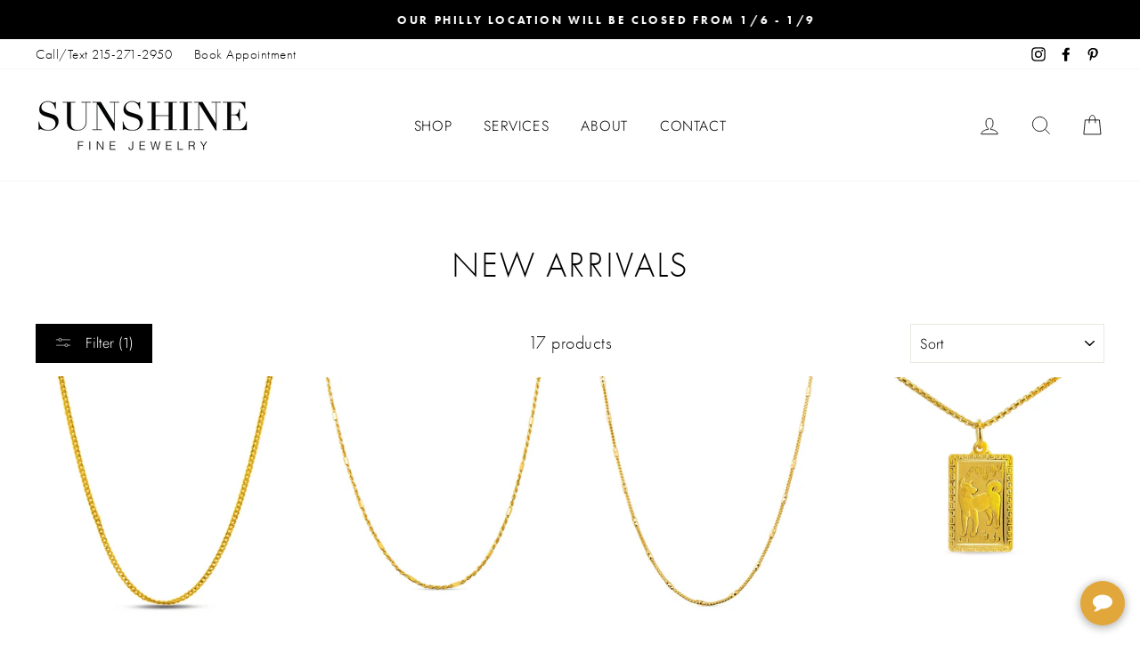

--- FILE ---
content_type: text/html; charset=utf-8
request_url: https://sunshinejewelryinc.com/collections/new-arrivals/mens
body_size: 47688
content:
<!doctype html>
<html class="no-js" lang="en">
<head>
  <!-- Global site tag (gtag.js) - Google Analytics -->
<script async src="https://www.googletagmanager.com/gtag/js?id=UA-138290370-1"></script>
<script>
  window.dataLayer = window.dataLayer || [];
  function gtag(){dataLayer.push(arguments);}
  gtag('js', new Date());

  gtag('config', 'UA-138290370-1');
</script>

<link rel="stylesheet" href="https://use.typekit.net/ozf4dwm.css">

  <!-- Google Tag Manager -->
<script>(function(w,d,s,l,i){w[l]=w[l]||[];w[l].push({'gtm.start':
new Date().getTime(),event:'gtm.js'});var f=d.getElementsByTagName(s)[0],
j=d.createElement(s),dl=l!='dataLayer'?'&l='+l:'';j.async=true;j.src=
'https://www.googletagmanager.com/gtm.js?id='+i+dl;f.parentNode.insertBefore(j,f);
})(window,document,'script','dataLayer','GTM-M4D5WMJ');</script>
<!-- End Google Tag Manager -->

  <!-- Google Tag Manager CK -->
<script>(function(w,d,s,l,i){w[l]=w[l]||[];w[l].push({'gtm.start':
new Date().getTime(),event:'gtm.js'});var f=d.getElementsByTagName(s)[0],
j=d.createElement(s),dl=l!='dataLayer'?'&l='+l:'';j.async=true;j.src=
'https://www.googletagmanager.com/gtm.js?id='+i+dl;f.parentNode.insertBefore(j,f);
})(window,document,'script','dataLayer','GTM-NWBGXK8Q');</script>
<!-- End Google Tag Manager -->

  <meta name="google-site-verification" content="LZCzIRDno7BTH6QJ0HUhHSqsx2RKOMnlo7mei9fTZtE" />
  
  <meta charset="utf-8">
  <meta http-equiv="X-UA-Compatible" content="IE=edge,chrome=1">
  <meta name="viewport" content="width=device-width,initial-scale=1">
  <meta name="theme-color" content="#000000">
  <link rel="canonical" href="https://sunshinejewelryinc.com/collections/new-arrivals/mens">
  <meta name="format-detection" content="telephone=no"><link rel="shortcut icon" href="//sunshinejewelryinc.com/cdn/shop/files/favicon_Sunshine_v1_32x32.png?v=1634078937" type="image/png" />
  <title>New Arrivals
 &ndash; Tagged &quot;Mens&quot;&ndash; SUNSHINE
</title><meta property="og:site_name" content="SUNSHINE">
  <meta property="og:url" content="https://sunshinejewelryinc.com/collections/new-arrivals/mens">
  <meta property="og:title" content="New Arrivals">
  <meta property="og:type" content="website">
  <meta property="og:description" content=""Crafting the family heirlooms of tomorrow." Sunshine Jewelry is a family-owned Jewelry Store in Philadelphia specializing in custom designed 24K jewelry. Shop our extensive selection or make an appointment to come in today!"><meta property="og:image" content="http://sunshinejewelryinc.com/cdn/shop/files/M-019-00022_001ZRyAAM_1200x630.jpg?v=1766778864"><meta property="og:image" content="http://sunshinejewelryinc.com/cdn/shop/files/M-019-00009_001f7eAAA_1200x630.jpg?v=1766976030"><meta property="og:image" content="http://sunshinejewelryinc.com/cdn/shop/files/M-019-00007_001g21AAA_1200x630.jpg?v=1765053065">
  <meta property="og:image:secure_url" content="https://sunshinejewelryinc.com/cdn/shop/files/M-019-00022_001ZRyAAM_1200x630.jpg?v=1766778864"><meta property="og:image:secure_url" content="https://sunshinejewelryinc.com/cdn/shop/files/M-019-00009_001f7eAAA_1200x630.jpg?v=1766976030"><meta property="og:image:secure_url" content="https://sunshinejewelryinc.com/cdn/shop/files/M-019-00007_001g21AAA_1200x630.jpg?v=1765053065">
  <meta name="twitter:site" content="@">
  <meta name="twitter:card" content="summary_large_image">
  <meta name="twitter:title" content="New Arrivals">
  <meta name="twitter:description" content=""Crafting the family heirlooms of tomorrow." Sunshine Jewelry is a family-owned Jewelry Store in Philadelphia specializing in custom designed 24K jewelry. Shop our extensive selection or make an appointment to come in today!">


  <style data-shopify>
  @font-face {
  font-family: Jost;
  font-weight: 300;
  font-style: normal;
  src: url("//sunshinejewelryinc.com/cdn/fonts/jost/jost_n3.a5df7448b5b8c9a76542f085341dff794ff2a59d.woff2") format("woff2"),
       url("//sunshinejewelryinc.com/cdn/fonts/jost/jost_n3.882941f5a26d0660f7dd135c08afc57fc6939a07.woff") format("woff");
}

  @font-face {
  font-family: Jost;
  font-weight: 300;
  font-style: normal;
  src: url("//sunshinejewelryinc.com/cdn/fonts/jost/jost_n3.a5df7448b5b8c9a76542f085341dff794ff2a59d.woff2") format("woff2"),
       url("//sunshinejewelryinc.com/cdn/fonts/jost/jost_n3.882941f5a26d0660f7dd135c08afc57fc6939a07.woff") format("woff");
}


  @font-face {
  font-family: Jost;
  font-weight: 600;
  font-style: normal;
  src: url("//sunshinejewelryinc.com/cdn/fonts/jost/jost_n6.ec1178db7a7515114a2d84e3dd680832b7af8b99.woff2") format("woff2"),
       url("//sunshinejewelryinc.com/cdn/fonts/jost/jost_n6.b1178bb6bdd3979fef38e103a3816f6980aeaff9.woff") format("woff");
}

  @font-face {
  font-family: Jost;
  font-weight: 300;
  font-style: italic;
  src: url("//sunshinejewelryinc.com/cdn/fonts/jost/jost_i3.8d4e97d98751190bb5824cdb405ec5b0049a74c0.woff2") format("woff2"),
       url("//sunshinejewelryinc.com/cdn/fonts/jost/jost_i3.1b7a65a16099fd3de6fdf1255c696902ed952195.woff") format("woff");
}

  @font-face {
  font-family: Jost;
  font-weight: 600;
  font-style: italic;
  src: url("//sunshinejewelryinc.com/cdn/fonts/jost/jost_i6.9af7e5f39e3a108c08f24047a4276332d9d7b85e.woff2") format("woff2"),
       url("//sunshinejewelryinc.com/cdn/fonts/jost/jost_i6.2bf310262638f998ed206777ce0b9a3b98b6fe92.woff") format("woff");
}

</style>

  <link href="//sunshinejewelryinc.com/cdn/shop/t/23/assets/theme.scss.css?v=162361936497761108201755794705" rel="stylesheet" type="text/css" media="all" />
  <link href="//sunshinejewelryinc.com/cdn/shop/t/23/assets/custom.css?v=128444938843573055741755729398" rel="stylesheet" type="text/css" media="all" />


  <style data-shopify>
    .collection-item__title {
      font-size: 12.8px;
    }

    @media screen and (min-width: 769px) {
      .collection-item__title {
        font-size: 16px;
      }
    }
  </style>

  <script>
    document.documentElement.className = document.documentElement.className.replace('no-js', 'js');

    window.theme = window.theme || {};
    theme.strings = {
      addToCart: "Add to cart",
      soldOut: "Sold Out",
      unavailable: "Unavailable",
      stockLabel: "Only [count] items in stock!",
      willNotShipUntil: "Will not ship until [date]",
      willBeInStockAfter: "Will be in stock after [date]",
      waitingForStock: "Inventory on the way",
      savePrice: "Save [saved_amount]",
      cartEmpty: "Your cart is currently empty.",
      cartTermsConfirmation: "You must agree with the terms and conditions of sales to check out"
    };
    theme.settings = {
      dynamicVariantsEnable: true,
      dynamicVariantType: "button",
      cartType: "page",
      currenciesEnabled: false,
      nativeMultiCurrency: 2 > 1 ? true : false,
      moneyFormat: "${{amount}}",
      saveType: "dollar",
      recentlyViewedEnabled: false,
      predictiveSearch: false,
      predictiveSearchType: "product",
      inventoryThreshold: 10,
      quickView: true,
      themeName: 'Impulse',
      themeVersion: "2.5.3"
    };
  </script>

  <script>window.performance && window.performance.mark && window.performance.mark('shopify.content_for_header.start');</script><meta name="google-site-verification" content="WguyULx8IEfVkaG4vWZFZ1xTAk4azgD_4XISriGjRf8">
<meta name="google-site-verification" content="hB85RP9gy0UGA8NfrqUWsl8v01H3jpsvlmOAeol7EGg">
<meta id="shopify-digital-wallet" name="shopify-digital-wallet" content="/27770054/digital_wallets/dialog">
<meta name="shopify-checkout-api-token" content="e5cf2110793b5ecd637ec4853d79f8f4">
<meta id="in-context-paypal-metadata" data-shop-id="27770054" data-venmo-supported="false" data-environment="production" data-locale="en_US" data-paypal-v4="true" data-currency="USD">
<link rel="alternate" type="application/atom+xml" title="Feed" href="/collections/new-arrivals/mens.atom" />
<link rel="alternate" type="application/json+oembed" href="https://sunshinejewelryinc.com/collections/new-arrivals/mens.oembed">
<script async="async" src="/checkouts/internal/preloads.js?locale=en-US"></script>
<link rel="preconnect" href="https://shop.app" crossorigin="anonymous">
<script async="async" src="https://shop.app/checkouts/internal/preloads.js?locale=en-US&shop_id=27770054" crossorigin="anonymous"></script>
<script id="apple-pay-shop-capabilities" type="application/json">{"shopId":27770054,"countryCode":"US","currencyCode":"USD","merchantCapabilities":["supports3DS"],"merchantId":"gid:\/\/shopify\/Shop\/27770054","merchantName":"SUNSHINE","requiredBillingContactFields":["postalAddress","email","phone"],"requiredShippingContactFields":["postalAddress","email","phone"],"shippingType":"shipping","supportedNetworks":["visa","masterCard","amex","discover","elo","jcb"],"total":{"type":"pending","label":"SUNSHINE","amount":"1.00"},"shopifyPaymentsEnabled":true,"supportsSubscriptions":true}</script>
<script id="shopify-features" type="application/json">{"accessToken":"e5cf2110793b5ecd637ec4853d79f8f4","betas":["rich-media-storefront-analytics"],"domain":"sunshinejewelryinc.com","predictiveSearch":true,"shopId":27770054,"locale":"en"}</script>
<script>var Shopify = Shopify || {};
Shopify.shop = "sunshine-jewelry-inc.myshopify.com";
Shopify.locale = "en";
Shopify.currency = {"active":"USD","rate":"1.0"};
Shopify.country = "US";
Shopify.theme = {"name":"May 3rd 2025 - CK - Font Test","id":137142042691,"schema_name":"Impulse","schema_version":"2.5.3","theme_store_id":null,"role":"main"};
Shopify.theme.handle = "null";
Shopify.theme.style = {"id":null,"handle":null};
Shopify.cdnHost = "sunshinejewelryinc.com/cdn";
Shopify.routes = Shopify.routes || {};
Shopify.routes.root = "/";</script>
<script type="module">!function(o){(o.Shopify=o.Shopify||{}).modules=!0}(window);</script>
<script>!function(o){function n(){var o=[];function n(){o.push(Array.prototype.slice.apply(arguments))}return n.q=o,n}var t=o.Shopify=o.Shopify||{};t.loadFeatures=n(),t.autoloadFeatures=n()}(window);</script>
<script>
  window.ShopifyPay = window.ShopifyPay || {};
  window.ShopifyPay.apiHost = "shop.app\/pay";
  window.ShopifyPay.redirectState = null;
</script>
<script id="shop-js-analytics" type="application/json">{"pageType":"collection"}</script>
<script defer="defer" async type="module" src="//sunshinejewelryinc.com/cdn/shopifycloud/shop-js/modules/v2/client.init-shop-cart-sync_BApSsMSl.en.esm.js"></script>
<script defer="defer" async type="module" src="//sunshinejewelryinc.com/cdn/shopifycloud/shop-js/modules/v2/chunk.common_CBoos6YZ.esm.js"></script>
<script type="module">
  await import("//sunshinejewelryinc.com/cdn/shopifycloud/shop-js/modules/v2/client.init-shop-cart-sync_BApSsMSl.en.esm.js");
await import("//sunshinejewelryinc.com/cdn/shopifycloud/shop-js/modules/v2/chunk.common_CBoos6YZ.esm.js");

  window.Shopify.SignInWithShop?.initShopCartSync?.({"fedCMEnabled":true,"windoidEnabled":true});

</script>
<script>
  window.Shopify = window.Shopify || {};
  if (!window.Shopify.featureAssets) window.Shopify.featureAssets = {};
  window.Shopify.featureAssets['shop-js'] = {"shop-cart-sync":["modules/v2/client.shop-cart-sync_DJczDl9f.en.esm.js","modules/v2/chunk.common_CBoos6YZ.esm.js"],"init-fed-cm":["modules/v2/client.init-fed-cm_BzwGC0Wi.en.esm.js","modules/v2/chunk.common_CBoos6YZ.esm.js"],"init-windoid":["modules/v2/client.init-windoid_BS26ThXS.en.esm.js","modules/v2/chunk.common_CBoos6YZ.esm.js"],"shop-cash-offers":["modules/v2/client.shop-cash-offers_DthCPNIO.en.esm.js","modules/v2/chunk.common_CBoos6YZ.esm.js","modules/v2/chunk.modal_Bu1hFZFC.esm.js"],"shop-button":["modules/v2/client.shop-button_D_JX508o.en.esm.js","modules/v2/chunk.common_CBoos6YZ.esm.js"],"init-shop-email-lookup-coordinator":["modules/v2/client.init-shop-email-lookup-coordinator_DFwWcvrS.en.esm.js","modules/v2/chunk.common_CBoos6YZ.esm.js"],"shop-toast-manager":["modules/v2/client.shop-toast-manager_tEhgP2F9.en.esm.js","modules/v2/chunk.common_CBoos6YZ.esm.js"],"shop-login-button":["modules/v2/client.shop-login-button_DwLgFT0K.en.esm.js","modules/v2/chunk.common_CBoos6YZ.esm.js","modules/v2/chunk.modal_Bu1hFZFC.esm.js"],"avatar":["modules/v2/client.avatar_BTnouDA3.en.esm.js"],"init-shop-cart-sync":["modules/v2/client.init-shop-cart-sync_BApSsMSl.en.esm.js","modules/v2/chunk.common_CBoos6YZ.esm.js"],"pay-button":["modules/v2/client.pay-button_BuNmcIr_.en.esm.js","modules/v2/chunk.common_CBoos6YZ.esm.js"],"init-shop-for-new-customer-accounts":["modules/v2/client.init-shop-for-new-customer-accounts_DrjXSI53.en.esm.js","modules/v2/client.shop-login-button_DwLgFT0K.en.esm.js","modules/v2/chunk.common_CBoos6YZ.esm.js","modules/v2/chunk.modal_Bu1hFZFC.esm.js"],"init-customer-accounts-sign-up":["modules/v2/client.init-customer-accounts-sign-up_TlVCiykN.en.esm.js","modules/v2/client.shop-login-button_DwLgFT0K.en.esm.js","modules/v2/chunk.common_CBoos6YZ.esm.js","modules/v2/chunk.modal_Bu1hFZFC.esm.js"],"shop-follow-button":["modules/v2/client.shop-follow-button_C5D3XtBb.en.esm.js","modules/v2/chunk.common_CBoos6YZ.esm.js","modules/v2/chunk.modal_Bu1hFZFC.esm.js"],"checkout-modal":["modules/v2/client.checkout-modal_8TC_1FUY.en.esm.js","modules/v2/chunk.common_CBoos6YZ.esm.js","modules/v2/chunk.modal_Bu1hFZFC.esm.js"],"init-customer-accounts":["modules/v2/client.init-customer-accounts_C0Oh2ljF.en.esm.js","modules/v2/client.shop-login-button_DwLgFT0K.en.esm.js","modules/v2/chunk.common_CBoos6YZ.esm.js","modules/v2/chunk.modal_Bu1hFZFC.esm.js"],"lead-capture":["modules/v2/client.lead-capture_Cq0gfm7I.en.esm.js","modules/v2/chunk.common_CBoos6YZ.esm.js","modules/v2/chunk.modal_Bu1hFZFC.esm.js"],"shop-login":["modules/v2/client.shop-login_BmtnoEUo.en.esm.js","modules/v2/chunk.common_CBoos6YZ.esm.js","modules/v2/chunk.modal_Bu1hFZFC.esm.js"],"payment-terms":["modules/v2/client.payment-terms_BHOWV7U_.en.esm.js","modules/v2/chunk.common_CBoos6YZ.esm.js","modules/v2/chunk.modal_Bu1hFZFC.esm.js"]};
</script>
<script>(function() {
  var isLoaded = false;
  function asyncLoad() {
    if (isLoaded) return;
    isLoaded = true;
    var urls = ["https:\/\/chimpstatic.com\/mcjs-connected\/js\/users\/b2b8e9d45ce294d4593327acd\/0266256f9e3c99efca34ab9a7.js?shop=sunshine-jewelry-inc.myshopify.com","https:\/\/static.klaviyo.com\/onsite\/js\/klaviyo.js?company_id=JjPvSB\u0026shop=sunshine-jewelry-inc.myshopify.com","https:\/\/instafeed.nfcube.com\/cdn\/579536dbf2427157974bd101685d2711.js?shop=sunshine-jewelry-inc.myshopify.com","https:\/\/cdn.shopify.com\/s\/files\/1\/2777\/0054\/t\/8\/assets\/globorequestforquote_init.min.js?shop=sunshine-jewelry-inc.myshopify.com","https:\/\/ufe.helixo.co\/scripts\/sdk.min.js?shop=sunshine-jewelry-inc.myshopify.com","https:\/\/static.klaviyo.com\/onsite\/js\/klaviyo.js?company_id=U4Gu34\u0026shop=sunshine-jewelry-inc.myshopify.com","https:\/\/static.klaviyo.com\/onsite\/js\/klaviyo.js?company_id=U4Gu34\u0026shop=sunshine-jewelry-inc.myshopify.com","\/\/cdn.shopify.com\/proxy\/8e2c0ed1e2451aed265db34ba8086c859a1b4ae75e91228a975bcd4061a30033\/depo.sidepanda.com\/scripttag\/script_tag?shop=sunshine-jewelry-inc.myshopify.com\u0026sp-cache-control=cHVibGljLCBtYXgtYWdlPTkwMA","https:\/\/cdn.fera.ai\/js\/fera.placeholder.js?shop=sunshine-jewelry-inc.myshopify.com","https:\/\/cdn.shopify.com\/s\/files\/1\/2777\/0054\/t\/8\/assets\/affirmShopify.js?v=1675800082\u0026shop=sunshine-jewelry-inc.myshopify.com","https:\/\/cdn.shopify.com\/s\/files\/1\/2777\/0054\/t\/8\/assets\/affirmShopify.js?v=1675806882\u0026shop=sunshine-jewelry-inc.myshopify.com","https:\/\/omnisnippet1.com\/platforms\/shopify.js?source=scriptTag\u0026v=2025-05-15T12\u0026shop=sunshine-jewelry-inc.myshopify.com"];
    for (var i = 0; i < urls.length; i++) {
      var s = document.createElement('script');
      s.type = 'text/javascript';
      s.async = true;
      s.src = urls[i];
      var x = document.getElementsByTagName('script')[0];
      x.parentNode.insertBefore(s, x);
    }
  };
  if(window.attachEvent) {
    window.attachEvent('onload', asyncLoad);
  } else {
    window.addEventListener('load', asyncLoad, false);
  }
})();</script>
<script id="__st">var __st={"a":27770054,"offset":-18000,"reqid":"95a0daa1-4f12-4ea8-b73e-7cbd5f5e190b-1768861454","pageurl":"sunshinejewelryinc.com\/collections\/new-arrivals\/mens","u":"ccd27bb1951d","p":"collection","rtyp":"collection","rid":264907227203};</script>
<script>window.ShopifyPaypalV4VisibilityTracking = true;</script>
<script id="captcha-bootstrap">!function(){'use strict';const t='contact',e='account',n='new_comment',o=[[t,t],['blogs',n],['comments',n],[t,'customer']],c=[[e,'customer_login'],[e,'guest_login'],[e,'recover_customer_password'],[e,'create_customer']],r=t=>t.map((([t,e])=>`form[action*='/${t}']:not([data-nocaptcha='true']) input[name='form_type'][value='${e}']`)).join(','),a=t=>()=>t?[...document.querySelectorAll(t)].map((t=>t.form)):[];function s(){const t=[...o],e=r(t);return a(e)}const i='password',u='form_key',d=['recaptcha-v3-token','g-recaptcha-response','h-captcha-response',i],f=()=>{try{return window.sessionStorage}catch{return}},m='__shopify_v',_=t=>t.elements[u];function p(t,e,n=!1){try{const o=window.sessionStorage,c=JSON.parse(o.getItem(e)),{data:r}=function(t){const{data:e,action:n}=t;return t[m]||n?{data:e,action:n}:{data:t,action:n}}(c);for(const[e,n]of Object.entries(r))t.elements[e]&&(t.elements[e].value=n);n&&o.removeItem(e)}catch(o){console.error('form repopulation failed',{error:o})}}const l='form_type',E='cptcha';function T(t){t.dataset[E]=!0}const w=window,h=w.document,L='Shopify',v='ce_forms',y='captcha';let A=!1;((t,e)=>{const n=(g='f06e6c50-85a8-45c8-87d0-21a2b65856fe',I='https://cdn.shopify.com/shopifycloud/storefront-forms-hcaptcha/ce_storefront_forms_captcha_hcaptcha.v1.5.2.iife.js',D={infoText:'Protected by hCaptcha',privacyText:'Privacy',termsText:'Terms'},(t,e,n)=>{const o=w[L][v],c=o.bindForm;if(c)return c(t,g,e,D).then(n);var r;o.q.push([[t,g,e,D],n]),r=I,A||(h.body.append(Object.assign(h.createElement('script'),{id:'captcha-provider',async:!0,src:r})),A=!0)});var g,I,D;w[L]=w[L]||{},w[L][v]=w[L][v]||{},w[L][v].q=[],w[L][y]=w[L][y]||{},w[L][y].protect=function(t,e){n(t,void 0,e),T(t)},Object.freeze(w[L][y]),function(t,e,n,w,h,L){const[v,y,A,g]=function(t,e,n){const i=e?o:[],u=t?c:[],d=[...i,...u],f=r(d),m=r(i),_=r(d.filter((([t,e])=>n.includes(e))));return[a(f),a(m),a(_),s()]}(w,h,L),I=t=>{const e=t.target;return e instanceof HTMLFormElement?e:e&&e.form},D=t=>v().includes(t);t.addEventListener('submit',(t=>{const e=I(t);if(!e)return;const n=D(e)&&!e.dataset.hcaptchaBound&&!e.dataset.recaptchaBound,o=_(e),c=g().includes(e)&&(!o||!o.value);(n||c)&&t.preventDefault(),c&&!n&&(function(t){try{if(!f())return;!function(t){const e=f();if(!e)return;const n=_(t);if(!n)return;const o=n.value;o&&e.removeItem(o)}(t);const e=Array.from(Array(32),(()=>Math.random().toString(36)[2])).join('');!function(t,e){_(t)||t.append(Object.assign(document.createElement('input'),{type:'hidden',name:u})),t.elements[u].value=e}(t,e),function(t,e){const n=f();if(!n)return;const o=[...t.querySelectorAll(`input[type='${i}']`)].map((({name:t})=>t)),c=[...d,...o],r={};for(const[a,s]of new FormData(t).entries())c.includes(a)||(r[a]=s);n.setItem(e,JSON.stringify({[m]:1,action:t.action,data:r}))}(t,e)}catch(e){console.error('failed to persist form',e)}}(e),e.submit())}));const S=(t,e)=>{t&&!t.dataset[E]&&(n(t,e.some((e=>e===t))),T(t))};for(const o of['focusin','change'])t.addEventListener(o,(t=>{const e=I(t);D(e)&&S(e,y())}));const B=e.get('form_key'),M=e.get(l),P=B&&M;t.addEventListener('DOMContentLoaded',(()=>{const t=y();if(P)for(const e of t)e.elements[l].value===M&&p(e,B);[...new Set([...A(),...v().filter((t=>'true'===t.dataset.shopifyCaptcha))])].forEach((e=>S(e,t)))}))}(h,new URLSearchParams(w.location.search),n,t,e,['guest_login'])})(!0,!0)}();</script>
<script integrity="sha256-4kQ18oKyAcykRKYeNunJcIwy7WH5gtpwJnB7kiuLZ1E=" data-source-attribution="shopify.loadfeatures" defer="defer" src="//sunshinejewelryinc.com/cdn/shopifycloud/storefront/assets/storefront/load_feature-a0a9edcb.js" crossorigin="anonymous"></script>
<script crossorigin="anonymous" defer="defer" src="//sunshinejewelryinc.com/cdn/shopifycloud/storefront/assets/shopify_pay/storefront-65b4c6d7.js?v=20250812"></script>
<script data-source-attribution="shopify.dynamic_checkout.dynamic.init">var Shopify=Shopify||{};Shopify.PaymentButton=Shopify.PaymentButton||{isStorefrontPortableWallets:!0,init:function(){window.Shopify.PaymentButton.init=function(){};var t=document.createElement("script");t.src="https://sunshinejewelryinc.com/cdn/shopifycloud/portable-wallets/latest/portable-wallets.en.js",t.type="module",document.head.appendChild(t)}};
</script>
<script data-source-attribution="shopify.dynamic_checkout.buyer_consent">
  function portableWalletsHideBuyerConsent(e){var t=document.getElementById("shopify-buyer-consent"),n=document.getElementById("shopify-subscription-policy-button");t&&n&&(t.classList.add("hidden"),t.setAttribute("aria-hidden","true"),n.removeEventListener("click",e))}function portableWalletsShowBuyerConsent(e){var t=document.getElementById("shopify-buyer-consent"),n=document.getElementById("shopify-subscription-policy-button");t&&n&&(t.classList.remove("hidden"),t.removeAttribute("aria-hidden"),n.addEventListener("click",e))}window.Shopify?.PaymentButton&&(window.Shopify.PaymentButton.hideBuyerConsent=portableWalletsHideBuyerConsent,window.Shopify.PaymentButton.showBuyerConsent=portableWalletsShowBuyerConsent);
</script>
<script data-source-attribution="shopify.dynamic_checkout.cart.bootstrap">document.addEventListener("DOMContentLoaded",(function(){function t(){return document.querySelector("shopify-accelerated-checkout-cart, shopify-accelerated-checkout")}if(t())Shopify.PaymentButton.init();else{new MutationObserver((function(e,n){t()&&(Shopify.PaymentButton.init(),n.disconnect())})).observe(document.body,{childList:!0,subtree:!0})}}));
</script>
<link id="shopify-accelerated-checkout-styles" rel="stylesheet" media="screen" href="https://sunshinejewelryinc.com/cdn/shopifycloud/portable-wallets/latest/accelerated-checkout-backwards-compat.css" crossorigin="anonymous">
<style id="shopify-accelerated-checkout-cart">
        #shopify-buyer-consent {
  margin-top: 1em;
  display: inline-block;
  width: 100%;
}

#shopify-buyer-consent.hidden {
  display: none;
}

#shopify-subscription-policy-button {
  background: none;
  border: none;
  padding: 0;
  text-decoration: underline;
  font-size: inherit;
  cursor: pointer;
}

#shopify-subscription-policy-button::before {
  box-shadow: none;
}

      </style>

<script>window.performance && window.performance.mark && window.performance.mark('shopify.content_for_header.end');</script>

  <script src="//sunshinejewelryinc.com/cdn/shop/t/23/assets/vendor-scripts-v5.js" ></script>

  

  <script src="//sunshinejewelryinc.com/cdn/shop/t/23/assets/theme.js?v=26089107097017683991755729398" ></script>
  <script src="https://code.jquery.com/jquery-1.12.4.js"></script>
<script>window.__pagefly_analytics_settings__ = {"acceptTracking":false};</script>
 <script>window.is_hulkpo_installed=true</script>	<script type="text/javascript" src="//sunshinejewelryinc.com/cdn/shop/t/23/assets/globorequestforquote_params.min.js?v=21428872360748756281755729398" ></script>
<script type="text/javascript">
    var GRFQConfigs = GRFQConfigs || {};
    GRFQConfigs.customer = {
        'id': '',
        'email': '',
        'name': ''
    };
    GRFQConfigs.pageempty = "Your quote is currently empty."
    GRFQConfigs.product = null;
        GRFQConfigs.cartItems = [];
        if(typeof GRFQConfigs.lang_translations.find(x => x.code == Shopify.locale) != "undefined"){
        GRFQConfigs.translations = GRFQConfigs.lang_translations.find(x => x.code == Shopify.locale);
    }else{
        GRFQConfigs.translations = GRFQConfigs.translation_default;
    }
</script>
<script type="text/javascript" src="//sunshinejewelryinc.com/cdn/shop/t/23/assets/globorequestforquote.min.js?v=156006392128639832151755729398" defer="defer"></script>

<link href="//sunshinejewelryinc.com/cdn/shop/t/23/assets/globorequestforquote.css?v=32140890613961706081755729398" rel="stylesheet" type="text/css" media="all" /><style>
    .rfq-btn{
        background: #000000;
        color: #ffffff;
        font-size: 14px;
    }
</style>

    <script>
    
      
    window.ufeStore = {
      collections: [],
      tags: ''.split(','),
      selectedVariantId: null,
      moneyFormat: "${{amount}}",
      moneyFormatWithCurrency: "${{amount}} USD",
      currency: "USD",
      customerId: null,
      productAvailable: null,
      productMapping: []
    }
    
    
      window.ufeStore.cartTotal = 0;
      
    
    
    
    window.isUfeInstalled = true;
    function ufeScriptLoader(scriptUrl) {
        var element = document.createElement('script');
        element.src = scriptUrl;
        element.type = 'text/javascript';
        document.getElementsByTagName('head')[0].appendChild(element);
    }
    if(window.isUfeInstalled) console.log('%c UFE: Funnel Engines ⚡️ Full Throttle  🦾😎!', 'font-weight: bold; letter-spacing: 2px; font-family: system-ui, -apple-system, BlinkMacSystemFont, "Segoe UI", "Roboto", "Oxygen", "Ubuntu", Arial, sans-serif;font-size: 20px;color: rgb(25, 124, 255); text-shadow: 2px 2px 0 rgb(62, 246, 255)');
    if(!('noModule' in HTMLScriptElement.prototype) && window.isUfeInstalled) {
        ufeScriptLoader('https://ufe.helixo.co/scripts/sdk.es5.min.js');
        console.log('UFE: ES5 Script Loading');
    }
    </script>
    
    <script async src="https://ufe.helixo.co/scripts/sdk.min.js?shop=sunshine-jewelry-inc.myshopify.com"></script>
    
    <!-- Upsell & Cross Sell Kit by Logbase - Starts -->
      <script src='https://upsell-app.logbase.io/lb-upsell.js?shop=sunshine-jewelry-inc.myshopify.com' defer></script>
    <!-- Upsell & Cross Sell Kit by Logbase - Ends -->
  
  

<!-- Affirm -->
<script>
 _affirm_config = {
   public_api_key:  "U8QQ3CARN8S8W1IJ",
   script:          "https://cdn1.affirm.com/js/v2/affirm.js"
 };
 (function(l,g,m,e,a,f,b){var d,c=l[m]||{},h=document.createElement(f),n=document.getElementsByTagName(f)[0],k=function(a,b,c){return function(){a[b]._.push([c,arguments])}};c[e]=k(c,e,"set");d=c[e];c[a]={};c[a]._=[];d._=[];c[a][b]=k(c,a,b);a=0;for(b="set add save post open empty reset on off trigger ready setProduct".split(" ");a<b.length;a++)d[b[a]]=k(c,e,b[a]);a=0;for(b=["get","token","url","items"];a<b.length;a++)d[b[a]]=function(){};h.async=!0;h.src=g[f];n.parentNode.insertBefore(h,n);delete g[f];d(g);l[m]=c})(window,_affirm_config,"affirm","checkout","ui","script","ready");
</script>
  
  <!-- "snippets/judgeme_core.liquid" was not rendered, the associated app was uninstalled -->


<!-- BEGIN app block: shopify://apps/hulk-product-options/blocks/app-embed/380168ef-9475-4244-a291-f66b189208b5 --><!-- BEGIN app snippet: hulkapps_product_options --><script>
    
        window.hulkapps = {
        shop_slug: "sunshine-jewelry-inc",
        store_id: "sunshine-jewelry-inc.myshopify.com",
        money_format: "${{amount}}",
        cart: null,
        product: null,
        product_collections: null,
        product_variants: null,
        is_volume_discount: null,
        is_product_option: true,
        product_id: null,
        page_type: null,
        po_url: "https://productoption.hulkapps.com",
        po_proxy_url: "https://sunshinejewelryinc.com",
        vd_url: "https://volumediscount.hulkapps.com",
        customer: null,
        hulkapps_extension_js: true

    }
    window.is_hulkpo_installed=true
    

      window.hulkapps.page_type = "cart";
      window.hulkapps.cart = {"note":null,"attributes":{},"original_total_price":0,"total_price":0,"total_discount":0,"total_weight":0.0,"item_count":0,"items":[],"requires_shipping":false,"currency":"USD","items_subtotal_price":0,"cart_level_discount_applications":[],"checkout_charge_amount":0}
      if (typeof window.hulkapps.cart.items == "object") {
        for (var i=0; i<window.hulkapps.cart.items.length; i++) {
          ["sku", "grams", "vendor", "url", "image", "handle", "requires_shipping", "product_type", "product_description"].map(function(a) {
            delete window.hulkapps.cart.items[i][a]
          })
        }
      }
      window.hulkapps.cart_collections = {}
      

    

</script>

<!-- END app snippet --><!-- END app block --><!-- BEGIN app block: shopify://apps/ufe-cross-sell-upsell-bundle/blocks/app-embed/588d2ac5-62f3-4ccd-8638-da98ec61fa90 -->



<script>
  window.isUfeInstalled = true;
  
  window.ufeStore = {
    collections: [],
    tags: ''.split(','),
    selectedVariantId: null,
    moneyFormat: "${{amount}}",
    moneyFormatWithCurrency: "${{amount}} USD",
    currency: "USD",
    customerId: null,
    productAvailable: null,
    productMapping: [],
    meta: {
        pageType: 'collection' ,
        productId: null ,
        selectedVariantId: null,
        collectionId: 264907227203
    }
  }
  
   ufeStore.meta.products= [
      
        {
          id: 7362510979139,
          variants: [
            
              {
                id: 42229807710275,
                title: "16.00 inch / 24K Gold",
                price: '$1,560.00',
                available: false 
              },
            
              {
                id: 42229807743043,
                title: "18.00 inch / 24K Gold",
                price: '$1,700.00',
                available: true 
              },
            
              {
                id: 42229807775811,
                title: "20.00 inch / 24K Gold",
                price: '$1,850.00',
                available: false 
              },
            
          ]
        }, 
      
        {
          id: 6715109867587,
          variants: [
            
              {
                id: 42229805056067,
                title: "16.00 inch / 18K Gold",
                price: '$1,050.00',
                available: true 
              },
            
              {
                id: 42229805088835,
                title: "18.00 inch / 18K Gold",
                price: '$1,125.00',
                available: true 
              },
            
              {
                id: 42229805121603,
                title: "20.00 inch / 18K Gold",
                price: '$1,225.00',
                available: true 
              },
            
          ]
        }, 
      
        {
          id: 6715095384131,
          variants: [
            
              {
                id: 42229804105795,
                title: "16.00 inch / 18K Gold",
                price: '$975.00',
                available: true 
              },
            
              {
                id: 42229804138563,
                title: "18.00 inch / 18K Gold",
                price: '$1,050.00',
                available: true 
              },
            
              {
                id: 42229804171331,
                title: "20.00 inch / 18K Gold",
                price: '$1,150.00',
                available: true 
              },
            
          ]
        }, 
      
        {
          id: 7376897114179,
          variants: [
            
              {
                id: 42231234166851,
                title: "24K Gold",
                price: '$890.00',
                available: true 
              },
            
          ]
        }, 
      
        {
          id: 6761302294595,
          variants: [
            
              {
                id: 42231229808707,
                title: "18&quot; Bamboo / 18K Gold",
                price: '$1,840.00',
                available: true 
              },
            
              {
                id: 42231229775939,
                title: "No Chain / 18K Gold",
                price: '$1,490.00',
                available: true 
              },
            
          ]
        }, 
      
        {
          id: 6759763902531,
          variants: [
            
              {
                id: 42231229546563,
                title: "18&quot; Chain / 18K Gold",
                price: '$1,365.00',
                available: true 
              },
            
              {
                id: 42231229579331,
                title: "No Chain / 18K Gold",
                price: '$790.00',
                available: true 
              },
            
          ]
        }, 
      
        {
          id: 7356239937603,
          variants: [
            
              {
                id: 42230972186691,
                title: "Yellow / 16.00 inch / 1-5",
                price: '$790.00',
                available: true 
              },
            
              {
                id: 42230972219459,
                title: "Yellow / 18.00 inch / 1-5",
                price: '$790.00',
                available: true 
              },
            
              {
                id: 42230972284995,
                title: "Yellow / 16.00 inch / 6-9",
                price: '$890.00',
                available: true 
              },
            
              {
                id: 42230972383299,
                title: "White / 16.00 inch / 1-5",
                price: '$790.00',
                available: true 
              },
            
              {
                id: 42230972252227,
                title: "Yellow / 20.00 inch / 1-5",
                price: '$835.00',
                available: true 
              },
            
              {
                id: 42230972317763,
                title: "Yellow / 18.00 inch / 6-9",
                price: '$890.00',
                available: true 
              },
            
              {
                id: 42230972416067,
                title: "White / 18.00 inch / 1-5",
                price: '$790.00',
                available: true 
              },
            
              {
                id: 42230972481603,
                title: "White / 16.00 inch / 6-9",
                price: '$890.00',
                available: true 
              },
            
              {
                id: 42230972350531,
                title: "Yellow / 20.00 inch / 6-9",
                price: '$935.00',
                available: true 
              },
            
              {
                id: 42230972448835,
                title: "White / 20.00 inch / 1-5",
                price: '$835.00',
                available: true 
              },
            
              {
                id: 42230972514371,
                title: "White / 18.00 inch / 6-9",
                price: '$890.00',
                available: true 
              },
            
              {
                id: 42230972547139,
                title: "White / 20.00 inch / 6-9",
                price: '$935.00',
                available: true 
              },
            
          ]
        }, 
      
        {
          id: 7292984885315,
          variants: [
            
              {
                id: 42229805416515,
                title: "16.00 inch / 1.70 mm / 18K Gold",
                price: '$1,450.00',
                available: true 
              },
            
              {
                id: 42274623750211,
                title: "18.00 inch / 1.20 mm / 18K Gold",
                price: '$875.00',
                available: true 
              },
            
              {
                id: 42274645901379,
                title: "18.00 inch / 1.70 mm / 18K Gold",
                price: '$1,580.00',
                available: true 
              },
            
              {
                id: 42229805482051,
                title: "20.00 inch / 1.70 mm / 18K Gold",
                price: '$1,755.00',
                available: true 
              },
            
              {
                id: 42274634203203,
                title: "22.00 inch / 1.70 mm / 18K Gold",
                price: '$1,879.00',
                available: true 
              },
            
          ]
        }, 
      
        {
          id: 6803420708931,
          variants: [
            
              {
                id: 42229805350979,
                title: "Yellow",
                price: '$2,890.00',
                available: false 
              },
            
          ]
        }, 
      
        {
          id: 6715096137795,
          variants: [
            
              {
                id: 42229804957763,
                title: "16.00 inch / 18K Gold",
                price: '$935.00',
                available: true 
              },
            
              {
                id: 42229804990531,
                title: "18.00 inch / 18K Gold",
                price: '$975.00',
                available: true 
              },
            
              {
                id: 42229805023299,
                title: "20.00 inch / 18K Gold",
                price: '$975.00',
                available: true 
              },
            
          ]
        }, 
      
        {
          id: 6803604439107,
          variants: [
            
              {
                id: 40491604443203,
                title: "7.00 inch / 24K Gold",
                price: '$2,050.00',
                available: true 
              },
            
              {
                id: 42040052711491,
                title: "8.00 inch / 24K Gold",
                price: '$2,275.00',
                available: true 
              },
            
          ]
        }, 
      
        {
          id: 7325010329667,
          variants: [
            
              {
                id: 41891775709251,
                title: "10.00 / 24K Gold",
                price: '$2,965.00',
                available: true 
              },
            
              {
                id: 41891775742019,
                title: "10.50 / 24K Gold",
                price: '$3,070.00',
                available: true 
              },
            
              {
                id: 41891775774787,
                title: "11.00 / 24K Gold",
                price: '$3,180.00',
                available: true 
              },
            
              {
                id: 41891775807555,
                title: "11.50 / 24K Gold",
                price: '$3,285.00',
                available: true 
              },
            
              {
                id: 41891775840323,
                title: "12.00 / 24K Gold",
                price: '$3,390.00',
                available: true 
              },
            
              {
                id: 41891775873091,
                title: "12.50 / 24K Gold",
                price: '$3,530.00',
                available: true 
              },
            
              {
                id: 41891775905859,
                title: "13.00 / 24K Gold",
                price: '$3,670.00',
                available: true 
              },
            
              {
                id: 41891775447107,
                title: "6.00 / 24K Gold",
                price: '$2,330.00',
                available: true 
              },
            
              {
                id: 41891775479875,
                title: "6.50 / 24K Gold",
                price: '$2,400.00',
                available: true 
              },
            
              {
                id: 41891775512643,
                title: "7.00 / 24K Gold",
                price: '$2,470.00',
                available: true 
              },
            
              {
                id: 41891775545411,
                title: "7.50 / 24K Gold",
                price: '$2,540.00',
                available: true 
              },
            
              {
                id: 41891775578179,
                title: "8.00 / 24K Gold",
                price: '$2,610.00',
                available: true 
              },
            
              {
                id: 41891775610947,
                title: "8.50 / 24K Gold",
                price: '$2,685.00',
                available: true 
              },
            
              {
                id: 41891775643715,
                title: "9.00 / 24K Gold",
                price: '$2,770.00',
                available: true 
              },
            
              {
                id: 41891775676483,
                title: "9.50 / 24K Gold",
                price: '$2,860.00',
                available: true 
              },
            
          ]
        }, 
      
        {
          id: 7324986835011,
          variants: [
            
              {
                id: 41891648372803,
                title: "10.00 / 24K Gold",
                price: '$2,980.00',
                available: true 
              },
            
              {
                id: 41891648405571,
                title: "10.50 / 24K Gold",
                price: '$3,090.00',
                available: true 
              },
            
              {
                id: 41891648438339,
                title: "11.00 / 24K Gold",
                price: '$3,195.00',
                available: true 
              },
            
              {
                id: 41891648471107,
                title: "11.50 / 24K Gold",
                price: '$3,300.00',
                available: true 
              },
            
              {
                id: 41891648503875,
                title: "12.00 / 24K Gold",
                price: '$3,440.00',
                available: true 
              },
            
              {
                id: 41891648536643,
                title: "12.50 / 24K Gold",
                price: '$3,580.00',
                available: true 
              },
            
              {
                id: 41891648569411,
                title: "13.00 / 24K Gold",
                price: '$3,725.00',
                available: true 
              },
            
              {
                id: 41891648110659,
                title: "6.00 / 24K Gold",
                price: '$2,350.00',
                available: true 
              },
            
              {
                id: 41891648143427,
                title: "6.50 / 24K Gold",
                price: '$2,420.00',
                available: true 
              },
            
              {
                id: 41891648176195,
                title: "7.00 / 24K Gold",
                price: '$1,745.00',
                available: true 
              },
            
              {
                id: 41891648208963,
                title: "7.50 / 24K Gold",
                price: '$1,815.00',
                available: true 
              },
            
              {
                id: 41891648241731,
                title: "8.00 / 24K Gold",
                price: '$2,630.00',
                available: true 
              },
            
              {
                id: 41891648274499,
                title: "8.50 / 24K Gold",
                price: '$1,955.00',
                available: true 
              },
            
              {
                id: 41891648307267,
                title: "9.00 / 24K Gold",
                price: '$2,785.00',
                available: true 
              },
            
              {
                id: 41891648340035,
                title: "9.50 / 24K Gold",
                price: '$2,875.00',
                available: true 
              },
            
          ]
        }, 
      
        {
          id: 7324981166147,
          variants: [
            
              {
                id: 41891612131395,
                title: "10.00 / 24K Gold",
                price: '$2,910.00',
                available: true 
              },
            
              {
                id: 41891612164163,
                title: "10.50 / 24K Gold",
                price: '$3,020.00',
                available: true 
              },
            
              {
                id: 41891612196931,
                title: "11.00 / 24K Gold",
                price: '$3,125.00',
                available: true 
              },
            
              {
                id: 41891612229699,
                title: "11.50 / 24K Gold",
                price: '$3,230.00',
                available: true 
              },
            
              {
                id: 41891612262467,
                title: "12.00 / 24K Gold",
                price: '$3,335.00',
                available: true 
              },
            
              {
                id: 41891612295235,
                title: "12.50 / 24K Gold",
                price: '$3,480.00',
                available: true 
              },
            
              {
                id: 41891612328003,
                title: "13.00 / 24K Gold",
                price: '$3,620.00',
                available: true 
              },
            
              {
                id: 41891611869251,
                title: "6.00 / 24K Gold",
                price: '$2,275.00',
                available: true 
              },
            
              {
                id: 41891611902019,
                title: "6.50 / 24K Gold",
                price: '$2,350.00',
                available: true 
              },
            
              {
                id: 41891611934787,
                title: "7.00 / 24K Gold",
                price: '$2,420.00',
                available: true 
              },
            
              {
                id: 41891611967555,
                title: "7.50 / 24K Gold",
                price: '$2,490.00',
                available: true 
              },
            
              {
                id: 41891612000323,
                title: "8.00 / 24K Gold",
                price: '$2,560.00',
                available: true 
              },
            
              {
                id: 41891612033091,
                title: "8.50 / 24K Gold",
                price: '$2,630.00',
                available: true 
              },
            
              {
                id: 41891612065859,
                title: "9.00 / 24K Gold",
                price: '$2,720.00',
                available: true 
              },
            
              {
                id: 41891612098627,
                title: "9.50 / 24K Gold",
                price: '$2,805.00',
                available: true 
              },
            
          ]
        }, 
      
        {
          id: 6803412516931,
          variants: [
            
              {
                id: 42229803778115,
                title: "Yellow",
                price: '$1,985.00',
                available: false 
              },
            
          ]
        }, 
      
        {
          id: 7433808445507,
          variants: [
            
              {
                id: 42355091308611,
                title: "Default Title",
                price: '$890.00',
                available: true 
              },
            
          ]
        }, 
      
        {
          id: 7425410039875,
          variants: [
            
              {
                id: 42317811155011,
                title: "16.00 inch / 18K Gold",
                price: '$590.00',
                available: true 
              },
            
              {
                id: 42317811187779,
                title: "18.00 inch / 18K Gold",
                price: '$590.00',
                available: true 
              },
            
              {
                id: 42317811220547,
                title: "20.00 inch / 18K Gold",
                price: '$685.00',
                available: true 
              },
            
          ]
        }, 
      
   ]
     


  
    window.ufeStore.cartTotal = 0;
    window.ufeStore.cart = {"note":null,"attributes":{},"original_total_price":0,"total_price":0,"total_discount":0,"total_weight":0.0,"item_count":0,"items":[],"requires_shipping":false,"currency":"USD","items_subtotal_price":0,"cart_level_discount_applications":[],"checkout_charge_amount":0},
    
  

   window.ufeStore.localization = {};
  
  

  window.ufeStore.localization.availableCountries = ["CA","US"];
  window.ufeStore.localization.availableLanguages = ["en"];

  console.log("%c UFE: Funnel Engines ⚡️ Full Throttle 🦾😎!", 'font-weight: bold; letter-spacing: 2px; font-family: system-ui, -apple-system, BlinkMacSystemFont, "Segoe UI", "Roboto", "Oxygen", "Ubuntu", Arial, sans-serif;font-size: 20px;color: rgb(25, 124, 255); text-shadow: 1px 1px 0 rgb(62, 246, 255)');
  console.log(`%c \n Funnels on SUNSHINE is powered by Upsell Funnel Engine. \n  \n   → Positive ROI Guaranteed \n   → #1 Upsell Funnel App\n   → Increased AOV & LTV\n   → All-In-One Upsell & Cross Sell\n  \n Know more: https://helixo.co/ufe \n\n  \n  `,'font-size: 12px;font-family: monospace;padding: 1px 2px;line-height: 1');
   
</script>


<script async src="https://ufe.helixo.co/scripts/app-core.min.js?shop=sunshine-jewelry-inc.myshopify.com"></script><!-- END app block --><!-- BEGIN app block: shopify://apps/pagefly-page-builder/blocks/app-embed/83e179f7-59a0-4589-8c66-c0dddf959200 -->

<!-- BEGIN app snippet: pagefly-cro-ab-testing-main -->







<script>
  ;(function () {
    const url = new URL(window.location)
    const viewParam = url.searchParams.get('view')
    if (viewParam && viewParam.includes('variant-pf-')) {
      url.searchParams.set('pf_v', viewParam)
      url.searchParams.delete('view')
      window.history.replaceState({}, '', url)
    }
  })()
</script>



<script type='module'>
  
  window.PAGEFLY_CRO = window.PAGEFLY_CRO || {}

  window.PAGEFLY_CRO['data_debug'] = {
    original_template_suffix: "all_collections",
    allow_ab_test: false,
    ab_test_start_time: 0,
    ab_test_end_time: 0,
    today_date_time: 1768861454000,
  }
  window.PAGEFLY_CRO['GA4'] = { enabled: false}
</script>

<!-- END app snippet -->








  <script src='https://cdn.shopify.com/extensions/019bb4f9-aed6-78a3-be91-e9d44663e6bf/pagefly-page-builder-215/assets/pagefly-helper.js' defer='defer'></script>

  <script src='https://cdn.shopify.com/extensions/019bb4f9-aed6-78a3-be91-e9d44663e6bf/pagefly-page-builder-215/assets/pagefly-general-helper.js' defer='defer'></script>

  <script src='https://cdn.shopify.com/extensions/019bb4f9-aed6-78a3-be91-e9d44663e6bf/pagefly-page-builder-215/assets/pagefly-snap-slider.js' defer='defer'></script>

  <script src='https://cdn.shopify.com/extensions/019bb4f9-aed6-78a3-be91-e9d44663e6bf/pagefly-page-builder-215/assets/pagefly-slideshow-v3.js' defer='defer'></script>

  <script src='https://cdn.shopify.com/extensions/019bb4f9-aed6-78a3-be91-e9d44663e6bf/pagefly-page-builder-215/assets/pagefly-slideshow-v4.js' defer='defer'></script>

  <script src='https://cdn.shopify.com/extensions/019bb4f9-aed6-78a3-be91-e9d44663e6bf/pagefly-page-builder-215/assets/pagefly-glider.js' defer='defer'></script>

  <script src='https://cdn.shopify.com/extensions/019bb4f9-aed6-78a3-be91-e9d44663e6bf/pagefly-page-builder-215/assets/pagefly-slideshow-v1-v2.js' defer='defer'></script>

  <script src='https://cdn.shopify.com/extensions/019bb4f9-aed6-78a3-be91-e9d44663e6bf/pagefly-page-builder-215/assets/pagefly-product-media.js' defer='defer'></script>

  <script src='https://cdn.shopify.com/extensions/019bb4f9-aed6-78a3-be91-e9d44663e6bf/pagefly-page-builder-215/assets/pagefly-product.js' defer='defer'></script>


<script id='pagefly-helper-data' type='application/json'>
  {
    "page_optimization": {
      "assets_prefetching": false
    },
    "elements_asset_mapper": {
      "Accordion": "https://cdn.shopify.com/extensions/019bb4f9-aed6-78a3-be91-e9d44663e6bf/pagefly-page-builder-215/assets/pagefly-accordion.js",
      "Accordion3": "https://cdn.shopify.com/extensions/019bb4f9-aed6-78a3-be91-e9d44663e6bf/pagefly-page-builder-215/assets/pagefly-accordion3.js",
      "CountDown": "https://cdn.shopify.com/extensions/019bb4f9-aed6-78a3-be91-e9d44663e6bf/pagefly-page-builder-215/assets/pagefly-countdown.js",
      "GMap1": "https://cdn.shopify.com/extensions/019bb4f9-aed6-78a3-be91-e9d44663e6bf/pagefly-page-builder-215/assets/pagefly-gmap.js",
      "GMap2": "https://cdn.shopify.com/extensions/019bb4f9-aed6-78a3-be91-e9d44663e6bf/pagefly-page-builder-215/assets/pagefly-gmap.js",
      "GMapBasicV2": "https://cdn.shopify.com/extensions/019bb4f9-aed6-78a3-be91-e9d44663e6bf/pagefly-page-builder-215/assets/pagefly-gmap.js",
      "GMapAdvancedV2": "https://cdn.shopify.com/extensions/019bb4f9-aed6-78a3-be91-e9d44663e6bf/pagefly-page-builder-215/assets/pagefly-gmap.js",
      "HTML.Video": "https://cdn.shopify.com/extensions/019bb4f9-aed6-78a3-be91-e9d44663e6bf/pagefly-page-builder-215/assets/pagefly-htmlvideo.js",
      "HTML.Video2": "https://cdn.shopify.com/extensions/019bb4f9-aed6-78a3-be91-e9d44663e6bf/pagefly-page-builder-215/assets/pagefly-htmlvideo2.js",
      "HTML.Video3": "https://cdn.shopify.com/extensions/019bb4f9-aed6-78a3-be91-e9d44663e6bf/pagefly-page-builder-215/assets/pagefly-htmlvideo2.js",
      "BackgroundVideo": "https://cdn.shopify.com/extensions/019bb4f9-aed6-78a3-be91-e9d44663e6bf/pagefly-page-builder-215/assets/pagefly-htmlvideo2.js",
      "Instagram": "https://cdn.shopify.com/extensions/019bb4f9-aed6-78a3-be91-e9d44663e6bf/pagefly-page-builder-215/assets/pagefly-instagram.js",
      "Instagram2": "https://cdn.shopify.com/extensions/019bb4f9-aed6-78a3-be91-e9d44663e6bf/pagefly-page-builder-215/assets/pagefly-instagram.js",
      "Insta3": "https://cdn.shopify.com/extensions/019bb4f9-aed6-78a3-be91-e9d44663e6bf/pagefly-page-builder-215/assets/pagefly-instagram3.js",
      "Tabs": "https://cdn.shopify.com/extensions/019bb4f9-aed6-78a3-be91-e9d44663e6bf/pagefly-page-builder-215/assets/pagefly-tab.js",
      "Tabs3": "https://cdn.shopify.com/extensions/019bb4f9-aed6-78a3-be91-e9d44663e6bf/pagefly-page-builder-215/assets/pagefly-tab3.js",
      "ProductBox": "https://cdn.shopify.com/extensions/019bb4f9-aed6-78a3-be91-e9d44663e6bf/pagefly-page-builder-215/assets/pagefly-cart.js",
      "FBPageBox2": "https://cdn.shopify.com/extensions/019bb4f9-aed6-78a3-be91-e9d44663e6bf/pagefly-page-builder-215/assets/pagefly-facebook.js",
      "FBLikeButton2": "https://cdn.shopify.com/extensions/019bb4f9-aed6-78a3-be91-e9d44663e6bf/pagefly-page-builder-215/assets/pagefly-facebook.js",
      "TwitterFeed2": "https://cdn.shopify.com/extensions/019bb4f9-aed6-78a3-be91-e9d44663e6bf/pagefly-page-builder-215/assets/pagefly-twitter.js",
      "Paragraph4": "https://cdn.shopify.com/extensions/019bb4f9-aed6-78a3-be91-e9d44663e6bf/pagefly-page-builder-215/assets/pagefly-paragraph4.js",

      "AliReviews": "https://cdn.shopify.com/extensions/019bb4f9-aed6-78a3-be91-e9d44663e6bf/pagefly-page-builder-215/assets/pagefly-3rd-elements.js",
      "BackInStock": "https://cdn.shopify.com/extensions/019bb4f9-aed6-78a3-be91-e9d44663e6bf/pagefly-page-builder-215/assets/pagefly-3rd-elements.js",
      "GloboBackInStock": "https://cdn.shopify.com/extensions/019bb4f9-aed6-78a3-be91-e9d44663e6bf/pagefly-page-builder-215/assets/pagefly-3rd-elements.js",
      "GrowaveWishlist": "https://cdn.shopify.com/extensions/019bb4f9-aed6-78a3-be91-e9d44663e6bf/pagefly-page-builder-215/assets/pagefly-3rd-elements.js",
      "InfiniteOptionsShopPad": "https://cdn.shopify.com/extensions/019bb4f9-aed6-78a3-be91-e9d44663e6bf/pagefly-page-builder-215/assets/pagefly-3rd-elements.js",
      "InkybayProductPersonalizer": "https://cdn.shopify.com/extensions/019bb4f9-aed6-78a3-be91-e9d44663e6bf/pagefly-page-builder-215/assets/pagefly-3rd-elements.js",
      "LimeSpot": "https://cdn.shopify.com/extensions/019bb4f9-aed6-78a3-be91-e9d44663e6bf/pagefly-page-builder-215/assets/pagefly-3rd-elements.js",
      "Loox": "https://cdn.shopify.com/extensions/019bb4f9-aed6-78a3-be91-e9d44663e6bf/pagefly-page-builder-215/assets/pagefly-3rd-elements.js",
      "Opinew": "https://cdn.shopify.com/extensions/019bb4f9-aed6-78a3-be91-e9d44663e6bf/pagefly-page-builder-215/assets/pagefly-3rd-elements.js",
      "Powr": "https://cdn.shopify.com/extensions/019bb4f9-aed6-78a3-be91-e9d44663e6bf/pagefly-page-builder-215/assets/pagefly-3rd-elements.js",
      "ProductReviews": "https://cdn.shopify.com/extensions/019bb4f9-aed6-78a3-be91-e9d44663e6bf/pagefly-page-builder-215/assets/pagefly-3rd-elements.js",
      "PushOwl": "https://cdn.shopify.com/extensions/019bb4f9-aed6-78a3-be91-e9d44663e6bf/pagefly-page-builder-215/assets/pagefly-3rd-elements.js",
      "ReCharge": "https://cdn.shopify.com/extensions/019bb4f9-aed6-78a3-be91-e9d44663e6bf/pagefly-page-builder-215/assets/pagefly-3rd-elements.js",
      "Rivyo": "https://cdn.shopify.com/extensions/019bb4f9-aed6-78a3-be91-e9d44663e6bf/pagefly-page-builder-215/assets/pagefly-3rd-elements.js",
      "TrackingMore": "https://cdn.shopify.com/extensions/019bb4f9-aed6-78a3-be91-e9d44663e6bf/pagefly-page-builder-215/assets/pagefly-3rd-elements.js",
      "Vitals": "https://cdn.shopify.com/extensions/019bb4f9-aed6-78a3-be91-e9d44663e6bf/pagefly-page-builder-215/assets/pagefly-3rd-elements.js",
      "Wiser": "https://cdn.shopify.com/extensions/019bb4f9-aed6-78a3-be91-e9d44663e6bf/pagefly-page-builder-215/assets/pagefly-3rd-elements.js"
    },
    "custom_elements_mapper": {
      "pf-click-action-element": "https://cdn.shopify.com/extensions/019bb4f9-aed6-78a3-be91-e9d44663e6bf/pagefly-page-builder-215/assets/pagefly-click-action-element.js",
      "pf-dialog-element": "https://cdn.shopify.com/extensions/019bb4f9-aed6-78a3-be91-e9d44663e6bf/pagefly-page-builder-215/assets/pagefly-dialog-element.js"
    }
  }
</script>


<!-- END app block --><script src="https://cdn.shopify.com/extensions/019b9c2b-77f8-7b74-afb5-bcf1f8a2c57e/productoption-172/assets/hulkcode.js" type="text/javascript" defer="defer"></script>
<link href="https://cdn.shopify.com/extensions/019b9c2b-77f8-7b74-afb5-bcf1f8a2c57e/productoption-172/assets/hulkcode.css" rel="stylesheet" type="text/css" media="all">
<link href="https://monorail-edge.shopifysvc.com" rel="dns-prefetch">
<script>(function(){if ("sendBeacon" in navigator && "performance" in window) {try {var session_token_from_headers = performance.getEntriesByType('navigation')[0].serverTiming.find(x => x.name == '_s').description;} catch {var session_token_from_headers = undefined;}var session_cookie_matches = document.cookie.match(/_shopify_s=([^;]*)/);var session_token_from_cookie = session_cookie_matches && session_cookie_matches.length === 2 ? session_cookie_matches[1] : "";var session_token = session_token_from_headers || session_token_from_cookie || "";function handle_abandonment_event(e) {var entries = performance.getEntries().filter(function(entry) {return /monorail-edge.shopifysvc.com/.test(entry.name);});if (!window.abandonment_tracked && entries.length === 0) {window.abandonment_tracked = true;var currentMs = Date.now();var navigation_start = performance.timing.navigationStart;var payload = {shop_id: 27770054,url: window.location.href,navigation_start,duration: currentMs - navigation_start,session_token,page_type: "collection"};window.navigator.sendBeacon("https://monorail-edge.shopifysvc.com/v1/produce", JSON.stringify({schema_id: "online_store_buyer_site_abandonment/1.1",payload: payload,metadata: {event_created_at_ms: currentMs,event_sent_at_ms: currentMs}}));}}window.addEventListener('pagehide', handle_abandonment_event);}}());</script>
<script id="web-pixels-manager-setup">(function e(e,d,r,n,o){if(void 0===o&&(o={}),!Boolean(null===(a=null===(i=window.Shopify)||void 0===i?void 0:i.analytics)||void 0===a?void 0:a.replayQueue)){var i,a;window.Shopify=window.Shopify||{};var t=window.Shopify;t.analytics=t.analytics||{};var s=t.analytics;s.replayQueue=[],s.publish=function(e,d,r){return s.replayQueue.push([e,d,r]),!0};try{self.performance.mark("wpm:start")}catch(e){}var l=function(){var e={modern:/Edge?\/(1{2}[4-9]|1[2-9]\d|[2-9]\d{2}|\d{4,})\.\d+(\.\d+|)|Firefox\/(1{2}[4-9]|1[2-9]\d|[2-9]\d{2}|\d{4,})\.\d+(\.\d+|)|Chrom(ium|e)\/(9{2}|\d{3,})\.\d+(\.\d+|)|(Maci|X1{2}).+ Version\/(15\.\d+|(1[6-9]|[2-9]\d|\d{3,})\.\d+)([,.]\d+|)( \(\w+\)|)( Mobile\/\w+|) Safari\/|Chrome.+OPR\/(9{2}|\d{3,})\.\d+\.\d+|(CPU[ +]OS|iPhone[ +]OS|CPU[ +]iPhone|CPU IPhone OS|CPU iPad OS)[ +]+(15[._]\d+|(1[6-9]|[2-9]\d|\d{3,})[._]\d+)([._]\d+|)|Android:?[ /-](13[3-9]|1[4-9]\d|[2-9]\d{2}|\d{4,})(\.\d+|)(\.\d+|)|Android.+Firefox\/(13[5-9]|1[4-9]\d|[2-9]\d{2}|\d{4,})\.\d+(\.\d+|)|Android.+Chrom(ium|e)\/(13[3-9]|1[4-9]\d|[2-9]\d{2}|\d{4,})\.\d+(\.\d+|)|SamsungBrowser\/([2-9]\d|\d{3,})\.\d+/,legacy:/Edge?\/(1[6-9]|[2-9]\d|\d{3,})\.\d+(\.\d+|)|Firefox\/(5[4-9]|[6-9]\d|\d{3,})\.\d+(\.\d+|)|Chrom(ium|e)\/(5[1-9]|[6-9]\d|\d{3,})\.\d+(\.\d+|)([\d.]+$|.*Safari\/(?![\d.]+ Edge\/[\d.]+$))|(Maci|X1{2}).+ Version\/(10\.\d+|(1[1-9]|[2-9]\d|\d{3,})\.\d+)([,.]\d+|)( \(\w+\)|)( Mobile\/\w+|) Safari\/|Chrome.+OPR\/(3[89]|[4-9]\d|\d{3,})\.\d+\.\d+|(CPU[ +]OS|iPhone[ +]OS|CPU[ +]iPhone|CPU IPhone OS|CPU iPad OS)[ +]+(10[._]\d+|(1[1-9]|[2-9]\d|\d{3,})[._]\d+)([._]\d+|)|Android:?[ /-](13[3-9]|1[4-9]\d|[2-9]\d{2}|\d{4,})(\.\d+|)(\.\d+|)|Mobile Safari.+OPR\/([89]\d|\d{3,})\.\d+\.\d+|Android.+Firefox\/(13[5-9]|1[4-9]\d|[2-9]\d{2}|\d{4,})\.\d+(\.\d+|)|Android.+Chrom(ium|e)\/(13[3-9]|1[4-9]\d|[2-9]\d{2}|\d{4,})\.\d+(\.\d+|)|Android.+(UC? ?Browser|UCWEB|U3)[ /]?(15\.([5-9]|\d{2,})|(1[6-9]|[2-9]\d|\d{3,})\.\d+)\.\d+|SamsungBrowser\/(5\.\d+|([6-9]|\d{2,})\.\d+)|Android.+MQ{2}Browser\/(14(\.(9|\d{2,})|)|(1[5-9]|[2-9]\d|\d{3,})(\.\d+|))(\.\d+|)|K[Aa][Ii]OS\/(3\.\d+|([4-9]|\d{2,})\.\d+)(\.\d+|)/},d=e.modern,r=e.legacy,n=navigator.userAgent;return n.match(d)?"modern":n.match(r)?"legacy":"unknown"}(),u="modern"===l?"modern":"legacy",c=(null!=n?n:{modern:"",legacy:""})[u],f=function(e){return[e.baseUrl,"/wpm","/b",e.hashVersion,"modern"===e.buildTarget?"m":"l",".js"].join("")}({baseUrl:d,hashVersion:r,buildTarget:u}),m=function(e){var d=e.version,r=e.bundleTarget,n=e.surface,o=e.pageUrl,i=e.monorailEndpoint;return{emit:function(e){var a=e.status,t=e.errorMsg,s=(new Date).getTime(),l=JSON.stringify({metadata:{event_sent_at_ms:s},events:[{schema_id:"web_pixels_manager_load/3.1",payload:{version:d,bundle_target:r,page_url:o,status:a,surface:n,error_msg:t},metadata:{event_created_at_ms:s}}]});if(!i)return console&&console.warn&&console.warn("[Web Pixels Manager] No Monorail endpoint provided, skipping logging."),!1;try{return self.navigator.sendBeacon.bind(self.navigator)(i,l)}catch(e){}var u=new XMLHttpRequest;try{return u.open("POST",i,!0),u.setRequestHeader("Content-Type","text/plain"),u.send(l),!0}catch(e){return console&&console.warn&&console.warn("[Web Pixels Manager] Got an unhandled error while logging to Monorail."),!1}}}}({version:r,bundleTarget:l,surface:e.surface,pageUrl:self.location.href,monorailEndpoint:e.monorailEndpoint});try{o.browserTarget=l,function(e){var d=e.src,r=e.async,n=void 0===r||r,o=e.onload,i=e.onerror,a=e.sri,t=e.scriptDataAttributes,s=void 0===t?{}:t,l=document.createElement("script"),u=document.querySelector("head"),c=document.querySelector("body");if(l.async=n,l.src=d,a&&(l.integrity=a,l.crossOrigin="anonymous"),s)for(var f in s)if(Object.prototype.hasOwnProperty.call(s,f))try{l.dataset[f]=s[f]}catch(e){}if(o&&l.addEventListener("load",o),i&&l.addEventListener("error",i),u)u.appendChild(l);else{if(!c)throw new Error("Did not find a head or body element to append the script");c.appendChild(l)}}({src:f,async:!0,onload:function(){if(!function(){var e,d;return Boolean(null===(d=null===(e=window.Shopify)||void 0===e?void 0:e.analytics)||void 0===d?void 0:d.initialized)}()){var d=window.webPixelsManager.init(e)||void 0;if(d){var r=window.Shopify.analytics;r.replayQueue.forEach((function(e){var r=e[0],n=e[1],o=e[2];d.publishCustomEvent(r,n,o)})),r.replayQueue=[],r.publish=d.publishCustomEvent,r.visitor=d.visitor,r.initialized=!0}}},onerror:function(){return m.emit({status:"failed",errorMsg:"".concat(f," has failed to load")})},sri:function(e){var d=/^sha384-[A-Za-z0-9+/=]+$/;return"string"==typeof e&&d.test(e)}(c)?c:"",scriptDataAttributes:o}),m.emit({status:"loading"})}catch(e){m.emit({status:"failed",errorMsg:(null==e?void 0:e.message)||"Unknown error"})}}})({shopId: 27770054,storefrontBaseUrl: "https://sunshinejewelryinc.com",extensionsBaseUrl: "https://extensions.shopifycdn.com/cdn/shopifycloud/web-pixels-manager",monorailEndpoint: "https://monorail-edge.shopifysvc.com/unstable/produce_batch",surface: "storefront-renderer",enabledBetaFlags: ["2dca8a86"],webPixelsConfigList: [{"id":"630947907","configuration":"{\"shop\":\"sunshine-jewelry-inc.myshopify.com\"}","eventPayloadVersion":"v1","runtimeContext":"STRICT","scriptVersion":"94b80d6b5f8a2309cad897219cb9737f","type":"APP","apiClientId":3090431,"privacyPurposes":["ANALYTICS","MARKETING","SALE_OF_DATA"],"dataSharingAdjustments":{"protectedCustomerApprovalScopes":["read_customer_address","read_customer_email","read_customer_name","read_customer_personal_data","read_customer_phone"]}},{"id":"426016835","configuration":"{\"config\":\"{\\\"pixel_id\\\":\\\"GT-57SF3JH\\\",\\\"target_country\\\":\\\"US\\\",\\\"gtag_events\\\":[{\\\"type\\\":\\\"purchase\\\",\\\"action_label\\\":\\\"MC-FZBCLBQE70\\\"},{\\\"type\\\":\\\"page_view\\\",\\\"action_label\\\":\\\"MC-FZBCLBQE70\\\"},{\\\"type\\\":\\\"view_item\\\",\\\"action_label\\\":\\\"MC-FZBCLBQE70\\\"}],\\\"enable_monitoring_mode\\\":false}\"}","eventPayloadVersion":"v1","runtimeContext":"OPEN","scriptVersion":"b2a88bafab3e21179ed38636efcd8a93","type":"APP","apiClientId":1780363,"privacyPurposes":[],"dataSharingAdjustments":{"protectedCustomerApprovalScopes":["read_customer_address","read_customer_email","read_customer_name","read_customer_personal_data","read_customer_phone"]}},{"id":"300023875","configuration":"{\"apiURL\":\"https:\/\/api.omnisend.com\",\"appURL\":\"https:\/\/app.omnisend.com\",\"brandID\":\"66ddf87b16657cc99a06930f\",\"trackingURL\":\"https:\/\/wt.omnisendlink.com\"}","eventPayloadVersion":"v1","runtimeContext":"STRICT","scriptVersion":"aa9feb15e63a302383aa48b053211bbb","type":"APP","apiClientId":186001,"privacyPurposes":["ANALYTICS","MARKETING","SALE_OF_DATA"],"dataSharingAdjustments":{"protectedCustomerApprovalScopes":["read_customer_address","read_customer_email","read_customer_name","read_customer_personal_data","read_customer_phone"]}},{"id":"65896515","configuration":"{\"tagID\":\"2614205748255\"}","eventPayloadVersion":"v1","runtimeContext":"STRICT","scriptVersion":"18031546ee651571ed29edbe71a3550b","type":"APP","apiClientId":3009811,"privacyPurposes":["ANALYTICS","MARKETING","SALE_OF_DATA"],"dataSharingAdjustments":{"protectedCustomerApprovalScopes":["read_customer_address","read_customer_email","read_customer_name","read_customer_personal_data","read_customer_phone"]}},{"id":"89161795","eventPayloadVersion":"v1","runtimeContext":"LAX","scriptVersion":"1","type":"CUSTOM","privacyPurposes":["ANALYTICS"],"name":"Google Analytics tag (migrated)"},{"id":"shopify-app-pixel","configuration":"{}","eventPayloadVersion":"v1","runtimeContext":"STRICT","scriptVersion":"0450","apiClientId":"shopify-pixel","type":"APP","privacyPurposes":["ANALYTICS","MARKETING"]},{"id":"shopify-custom-pixel","eventPayloadVersion":"v1","runtimeContext":"LAX","scriptVersion":"0450","apiClientId":"shopify-pixel","type":"CUSTOM","privacyPurposes":["ANALYTICS","MARKETING"]}],isMerchantRequest: false,initData: {"shop":{"name":"SUNSHINE","paymentSettings":{"currencyCode":"USD"},"myshopifyDomain":"sunshine-jewelry-inc.myshopify.com","countryCode":"US","storefrontUrl":"https:\/\/sunshinejewelryinc.com"},"customer":null,"cart":null,"checkout":null,"productVariants":[],"purchasingCompany":null},},"https://sunshinejewelryinc.com/cdn","fcfee988w5aeb613cpc8e4bc33m6693e112",{"modern":"","legacy":""},{"shopId":"27770054","storefrontBaseUrl":"https:\/\/sunshinejewelryinc.com","extensionBaseUrl":"https:\/\/extensions.shopifycdn.com\/cdn\/shopifycloud\/web-pixels-manager","surface":"storefront-renderer","enabledBetaFlags":"[\"2dca8a86\"]","isMerchantRequest":"false","hashVersion":"fcfee988w5aeb613cpc8e4bc33m6693e112","publish":"custom","events":"[[\"page_viewed\",{}],[\"collection_viewed\",{\"collection\":{\"id\":\"264907227203\",\"title\":\"New Arrivals\",\"productVariants\":[{\"price\":{\"amount\":1560.0,\"currencyCode\":\"USD\"},\"product\":{\"title\":\"24K Kai Cuban Chain\",\"vendor\":\"EAG\",\"id\":\"7362510979139\",\"untranslatedTitle\":\"24K Kai Cuban Chain\",\"url\":\"\/products\/24k-cuban-chain\",\"type\":\"Chains\"},\"id\":\"42229807710275\",\"image\":{\"src\":\"\/\/sunshinejewelryinc.com\/cdn\/shop\/files\/M-019-00022_001ZRyAAM.jpg?v=1766778864\"},\"sku\":\"24-163-16EG\",\"title\":\"16.00 inch \/ 24K Gold\",\"untranslatedTitle\":\"16.00 inch \/ 24K Gold\"},{\"price\":{\"amount\":1050.0,\"currencyCode\":\"USD\"},\"product\":{\"title\":\"Toby Chain\",\"vendor\":\"SUNSHINE\",\"id\":\"6715109867587\",\"untranslatedTitle\":\"Toby Chain\",\"url\":\"\/products\/rope-bar-chain\",\"type\":\"Chains\"},\"id\":\"42229805056067\",\"image\":{\"src\":\"\/\/sunshinejewelryinc.com\/cdn\/shop\/files\/M-019-00009_001f7eAAA.jpg?v=1766976030\"},\"sku\":\"18-120Y-16KP\",\"title\":\"16.00 inch \/ 18K Gold\",\"untranslatedTitle\":\"16.00 inch \/ 18K Gold\"},{\"price\":{\"amount\":975.0,\"currencyCode\":\"USD\"},\"product\":{\"title\":\"Zara Chain\",\"vendor\":\"SUNSHINE\",\"id\":\"6715095384131\",\"untranslatedTitle\":\"Zara Chain\",\"url\":\"\/products\/franco-bar-chain\",\"type\":\"Chains\"},\"id\":\"42229804105795\",\"image\":{\"src\":\"\/\/sunshinejewelryinc.com\/cdn\/shop\/files\/M-019-00007_001g21AAA.jpg?v=1765053065\"},\"sku\":\"18-140Y-16KP\",\"title\":\"16.00 inch \/ 18K Gold\",\"untranslatedTitle\":\"16.00 inch \/ 18K Gold\"},{\"price\":{\"amount\":890.0,\"currencyCode\":\"USD\"},\"product\":{\"title\":\"Dog Zodiac Pendant (Medium)\",\"vendor\":\"EAG\",\"id\":\"7376897114179\",\"untranslatedTitle\":\"Dog Zodiac Pendant (Medium)\",\"url\":\"\/products\/dog-zodiac-pendant-medium-rectangular-batch-10\",\"type\":\"Pendants - Metal\"},\"id\":\"42231234166851\",\"image\":{\"src\":\"\/\/sunshinejewelryinc.com\/cdn\/shop\/files\/M-018-00050_001ZgTAAU.jpg?v=1765573854\"},\"sku\":\"24-P172-DGEG\",\"title\":\"24K Gold\",\"untranslatedTitle\":\"24K Gold\"},{\"price\":{\"amount\":1840.0,\"currencyCode\":\"USD\"},\"product\":{\"title\":\"Sunray Jade Buddha\",\"vendor\":\"SUNSHINE\",\"id\":\"6761302294595\",\"untranslatedTitle\":\"Sunray Jade Buddha\",\"url\":\"\/products\/sunray-jade-buddha\",\"type\":\"Pendants - Metal\"},\"id\":\"42231229808707\",\"image\":{\"src\":\"\/\/sunshinejewelryinc.com\/cdn\/shop\/files\/M-018-00019_001gRpAAI.jpg?v=1765120448\"},\"sku\":\"18Y-P157-18YD\",\"title\":\"18\\\" Bamboo \/ 18K Gold\",\"untranslatedTitle\":\"18\\\" Bamboo \/ 18K Gold\"},{\"price\":{\"amount\":1365.0,\"currencyCode\":\"USD\"},\"product\":{\"title\":\"Tashi Jade Pendant\",\"vendor\":\"SUNSHINE\",\"id\":\"6759763902531\",\"untranslatedTitle\":\"Tashi Jade Pendant\",\"url\":\"\/products\/deep-green-jade-hololith-pendant\",\"type\":\"Pendants - Metal\"},\"id\":\"42231229546563\",\"image\":{\"src\":\"\/\/sunshinejewelryinc.com\/cdn\/shop\/files\/M-018-00015_001g0RAAQ.jpg?v=1761858305\"},\"sku\":\"18Y-P131-BJYD\",\"title\":\"18\\\" Chain \/ 18K Gold\",\"untranslatedTitle\":\"18\\\" Chain \/ 18K Gold\"},{\"price\":{\"amount\":790.0,\"currencyCode\":\"USD\"},\"product\":{\"title\":\"Great Vibes Nameplate\",\"vendor\":\"SUNSHINE\",\"id\":\"7356239937603\",\"untranslatedTitle\":\"Great Vibes Nameplate\",\"url\":\"\/products\/nameplate-necklace-copy\",\"type\":\"Necklaces - Metal\"},\"id\":\"42230972186691\",\"image\":{\"src\":\"\/\/sunshinejewelryinc.com\/cdn\/shop\/files\/M-014-00004_001e6fAAA.jpg?v=1766602383\"},\"sku\":\"18Y-PN114L1-S16YDMM\",\"title\":\"Yellow \/ 16.00 inch \/ 1-5\",\"untranslatedTitle\":\"Yellow \/ 16.00 inch \/ 1-5\"},{\"price\":{\"amount\":1450.0,\"currencyCode\":\"USD\"},\"product\":{\"title\":\"Rin Chain\",\"vendor\":\"HM, Inc.\",\"id\":\"7292984885315\",\"untranslatedTitle\":\"Rin Chain\",\"url\":\"\/products\/franco-chain\",\"type\":\"Chains\"},\"id\":\"42229805416515\",\"image\":{\"src\":\"\/\/sunshinejewelryinc.com\/cdn\/shop\/files\/M-019-00015_001dsAAAQ.jpg?v=1766973376\"},\"sku\":\"18-141Y-16TP\",\"title\":\"16.00 inch \/ 1.70 mm \/ 18K Gold\",\"untranslatedTitle\":\"16.00 inch \/ 1.70 mm \/ 18K Gold\"},{\"price\":{\"amount\":2890.0,\"currencyCode\":\"USD\"},\"product\":{\"title\":\"24K Sora Chain\",\"vendor\":\"SUNSHINE\",\"id\":\"6803420708931\",\"untranslatedTitle\":\"24K Sora Chain\",\"url\":\"\/products\/sora-24k-chain\",\"type\":\"Chains\"},\"id\":\"42229805350979\",\"image\":{\"src\":\"\/\/sunshinejewelryinc.com\/cdn\/shop\/files\/M-019-00013_001bdSAAQ.jpg?v=1766973844\"},\"sku\":\"24-320-18EG\",\"title\":\"Yellow\",\"untranslatedTitle\":\"Yellow\"},{\"price\":{\"amount\":935.0,\"currencyCode\":\"USD\"},\"product\":{\"title\":\"Elio Chain\",\"vendor\":\"SUNSHINE\",\"id\":\"6715096137795\",\"untranslatedTitle\":\"Elio Chain\",\"url\":\"\/products\/semi-solid-fiagro\",\"type\":\"Chains\"},\"id\":\"42229804957763\",\"image\":{\"src\":\"\/\/sunshinejewelryinc.com\/cdn\/shop\/files\/M-019-00008_001cUgAAI.jpg?v=1765057743\"},\"sku\":\"18-290Y-16KP\",\"title\":\"16.00 inch \/ 18K Gold\",\"untranslatedTitle\":\"16.00 inch \/ 18K Gold\"},{\"price\":{\"amount\":2050.0,\"currencyCode\":\"USD\"},\"product\":{\"title\":\"Jordan Bracelet\",\"vendor\":\"SUNSHINE\",\"id\":\"6803604439107\",\"untranslatedTitle\":\"Jordan Bracelet\",\"url\":\"\/products\/round-rolo-link-bracelet\",\"type\":\"Bracelets - Metal\"},\"id\":\"40491604443203\",\"image\":{\"src\":\"\/\/sunshinejewelryinc.com\/cdn\/shop\/files\/M-023-00016_001brxAAA.jpg?v=1765576096\"},\"sku\":\"24-BR217-7YD\",\"title\":\"7.00 inch \/ 24K Gold\",\"untranslatedTitle\":\"7.00 inch \/ 24K Gold\"},{\"price\":{\"amount\":2965.0,\"currencyCode\":\"USD\"},\"product\":{\"title\":\"Kubah Band\",\"vendor\":\"SUNSHINE\",\"id\":\"7325010329667\",\"untranslatedTitle\":\"Kubah Band\",\"url\":\"\/products\/bersama-band-copy\",\"type\":\"Wedding Bands - Metal\"},\"id\":\"41891775709251\",\"image\":{\"src\":\"\/\/sunshinejewelryinc.com\/cdn\/shop\/files\/M-006-00036_0043KHAAY.jpg?v=1765561994\"},\"sku\":\"24-WL135-10YD\",\"title\":\"10.00 \/ 24K Gold\",\"untranslatedTitle\":\"10.00 \/ 24K Gold\"},{\"price\":{\"amount\":2980.0,\"currencyCode\":\"USD\"},\"product\":{\"title\":\"Bersama Band\",\"vendor\":\"SUNSHINE\",\"id\":\"7324986835011\",\"untranslatedTitle\":\"Bersama Band\",\"url\":\"\/products\/cinta-band-copy\",\"type\":\"Wedding Bands - Metal\"},\"id\":\"41891648372803\",\"image\":{\"src\":\"\/\/sunshinejewelryinc.com\/cdn\/shop\/files\/M-006-00033_001fcDAAQ.jpg?v=1765561497\"},\"sku\":\"24-WL133-10YD\",\"title\":\"10.00 \/ 24K Gold\",\"untranslatedTitle\":\"10.00 \/ 24K Gold\"},{\"price\":{\"amount\":2910.0,\"currencyCode\":\"USD\"},\"product\":{\"title\":\"Cinta Band\",\"vendor\":\"SUNSHINE\",\"id\":\"7324981166147\",\"untranslatedTitle\":\"Cinta Band\",\"url\":\"\/products\/geometric-band-copy\",\"type\":\"Wedding Bands - Metal\"},\"id\":\"41891612131395\",\"image\":{\"src\":\"\/\/sunshinejewelryinc.com\/cdn\/shop\/files\/M-006-00032_001YisAAE.jpg?v=1765561309\"},\"sku\":\"24-WL131-10YD\",\"title\":\"10.00 \/ 24K Gold\",\"untranslatedTitle\":\"10.00 \/ 24K Gold\"},{\"price\":{\"amount\":1985.0,\"currencyCode\":\"USD\"},\"product\":{\"title\":\"24K Yara Chain\",\"vendor\":\"SUNSHINE\",\"id\":\"6803412516931\",\"untranslatedTitle\":\"24K Yara Chain\",\"url\":\"\/products\/yara-24k-chain\",\"type\":\"Chains\"},\"id\":\"42229803778115\",\"image\":{\"src\":\"\/\/sunshinejewelryinc.com\/cdn\/shop\/files\/M-019-00011_001bjuAAA.jpg?v=1766973940\"},\"sku\":\"24-310-18EG\",\"title\":\"Yellow\",\"untranslatedTitle\":\"Yellow\"},{\"price\":{\"amount\":890.0,\"currencyCode\":\"USD\"},\"product\":{\"title\":\"14K White Dog Tag Pendant with Diamonds\",\"vendor\":\"EAG\",\"id\":\"7433808445507\",\"untranslatedTitle\":\"14K White Dog Tag Pendant with Diamonds\",\"url\":\"\/products\/14k-white-dog-tag-pendant-with-diamonds\",\"type\":\"Pendants - Diamond\"},\"id\":\"42355091308611\",\"image\":{\"src\":\"\/\/sunshinejewelryinc.com\/cdn\/shop\/files\/015-000100_009pphAAA.jpg?v=1749586201\"},\"sku\":\"GRAJ35TY-6EG\",\"title\":\"Default Title\",\"untranslatedTitle\":\"Default Title\"},{\"price\":{\"amount\":590.0,\"currencyCode\":\"USD\"},\"product\":{\"title\":\"Ciro Round Chain\",\"vendor\":\"SUNSHINE\",\"id\":\"7425410039875\",\"untranslatedTitle\":\"Ciro Round Chain\",\"url\":\"\/products\/ciro-round-chain-18k-yellow-gold-18in-1-0mm\",\"type\":\"Chains\"},\"id\":\"42317811155011\",\"image\":{\"src\":\"\/\/sunshinejewelryinc.com\/cdn\/shop\/files\/M-019-00025_001cCwAAI.jpg?v=1765053638\"},\"sku\":\"18-240Y-16MM\",\"title\":\"16.00 inch \/ 18K Gold\",\"untranslatedTitle\":\"16.00 inch \/ 18K Gold\"}]}}]]"});</script><script>
  window.ShopifyAnalytics = window.ShopifyAnalytics || {};
  window.ShopifyAnalytics.meta = window.ShopifyAnalytics.meta || {};
  window.ShopifyAnalytics.meta.currency = 'USD';
  var meta = {"products":[{"id":7362510979139,"gid":"gid:\/\/shopify\/Product\/7362510979139","vendor":"EAG","type":"Chains","handle":"24k-cuban-chain","variants":[{"id":42229807710275,"price":156000,"name":"24K Kai Cuban Chain - 16.00 inch \/ 24K Gold","public_title":"16.00 inch \/ 24K Gold","sku":"24-163-16EG"},{"id":42229807743043,"price":170000,"name":"24K Kai Cuban Chain - 18.00 inch \/ 24K Gold","public_title":"18.00 inch \/ 24K Gold","sku":"24-163-18EG"},{"id":42229807775811,"price":185000,"name":"24K Kai Cuban Chain - 20.00 inch \/ 24K Gold","public_title":"20.00 inch \/ 24K Gold","sku":"24-163-20EG"}],"remote":false},{"id":6715109867587,"gid":"gid:\/\/shopify\/Product\/6715109867587","vendor":"SUNSHINE","type":"Chains","handle":"rope-bar-chain","variants":[{"id":42229805056067,"price":105000,"name":"Toby Chain - 16.00 inch \/ 18K Gold","public_title":"16.00 inch \/ 18K Gold","sku":"18-120Y-16KP"},{"id":42229805088835,"price":112500,"name":"Toby Chain - 18.00 inch \/ 18K Gold","public_title":"18.00 inch \/ 18K Gold","sku":"18-120Y-18KP"},{"id":42229805121603,"price":122500,"name":"Toby Chain - 20.00 inch \/ 18K Gold","public_title":"20.00 inch \/ 18K Gold","sku":"18-120Y-20KP"}],"remote":false},{"id":6715095384131,"gid":"gid:\/\/shopify\/Product\/6715095384131","vendor":"SUNSHINE","type":"Chains","handle":"franco-bar-chain","variants":[{"id":42229804105795,"price":97500,"name":"Zara Chain - 16.00 inch \/ 18K Gold","public_title":"16.00 inch \/ 18K Gold","sku":"18-140Y-16KP"},{"id":42229804138563,"price":105000,"name":"Zara Chain - 18.00 inch \/ 18K Gold","public_title":"18.00 inch \/ 18K Gold","sku":"18-140Y-18KP"},{"id":42229804171331,"price":115000,"name":"Zara Chain - 20.00 inch \/ 18K Gold","public_title":"20.00 inch \/ 18K Gold","sku":"18-140Y-20KP"}],"remote":false},{"id":7376897114179,"gid":"gid:\/\/shopify\/Product\/7376897114179","vendor":"EAG","type":"Pendants - Metal","handle":"dog-zodiac-pendant-medium-rectangular-batch-10","variants":[{"id":42231234166851,"price":89000,"name":"Dog Zodiac Pendant (Medium) - 24K Gold","public_title":"24K Gold","sku":"24-P172-DGEG"}],"remote":false},{"id":6761302294595,"gid":"gid:\/\/shopify\/Product\/6761302294595","vendor":"SUNSHINE","type":"Pendants - Metal","handle":"sunray-jade-buddha","variants":[{"id":42231229808707,"price":184000,"name":"Sunray Jade Buddha - 18\" Bamboo \/ 18K Gold","public_title":"18\" Bamboo \/ 18K Gold","sku":"18Y-P157-18YD"},{"id":42231229775939,"price":149000,"name":"Sunray Jade Buddha - No Chain \/ 18K Gold","public_title":"No Chain \/ 18K Gold","sku":"18Y-P157-YD"}],"remote":false},{"id":6759763902531,"gid":"gid:\/\/shopify\/Product\/6759763902531","vendor":"SUNSHINE","type":"Pendants - Metal","handle":"deep-green-jade-hololith-pendant","variants":[{"id":42231229546563,"price":136500,"name":"Tashi Jade Pendant - 18\" Chain \/ 18K Gold","public_title":"18\" Chain \/ 18K Gold","sku":"18Y-P131-BJYD"},{"id":42231229579331,"price":79000,"name":"Tashi Jade Pendant - No Chain \/ 18K Gold","public_title":"No Chain \/ 18K Gold","sku":"18Y-P131-BJYD-NC"}],"remote":false},{"id":7356239937603,"gid":"gid:\/\/shopify\/Product\/7356239937603","vendor":"SUNSHINE","type":"Necklaces - Metal","handle":"nameplate-necklace-copy","variants":[{"id":42230972186691,"price":79000,"name":"Great Vibes Nameplate - Yellow \/ 16.00 inch \/ 1-5","public_title":"Yellow \/ 16.00 inch \/ 1-5","sku":"18Y-PN114L1-S16YDMM"},{"id":42230972219459,"price":79000,"name":"Great Vibes Nameplate - Yellow \/ 18.00 inch \/ 1-5","public_title":"Yellow \/ 18.00 inch \/ 1-5","sku":"18Y-PN114L1-S18YDMM"},{"id":42230972284995,"price":89000,"name":"Great Vibes Nameplate - Yellow \/ 16.00 inch \/ 6-9","public_title":"Yellow \/ 16.00 inch \/ 6-9","sku":"18Y-PN114L2-S16YDMM"},{"id":42230972383299,"price":79000,"name":"Great Vibes Nameplate - White \/ 16.00 inch \/ 1-5","public_title":"White \/ 16.00 inch \/ 1-5","sku":"18W-PN114L1-S16YDMM"},{"id":42230972252227,"price":83500,"name":"Great Vibes Nameplate - Yellow \/ 20.00 inch \/ 1-5","public_title":"Yellow \/ 20.00 inch \/ 1-5","sku":"18Y-PN114L1-S20YDMM"},{"id":42230972317763,"price":89000,"name":"Great Vibes Nameplate - Yellow \/ 18.00 inch \/ 6-9","public_title":"Yellow \/ 18.00 inch \/ 6-9","sku":"18Y-PN114L2-S18YDMM"},{"id":42230972416067,"price":79000,"name":"Great Vibes Nameplate - White \/ 18.00 inch \/ 1-5","public_title":"White \/ 18.00 inch \/ 1-5","sku":"18W-PN114L1-S18YDMM"},{"id":42230972481603,"price":89000,"name":"Great Vibes Nameplate - White \/ 16.00 inch \/ 6-9","public_title":"White \/ 16.00 inch \/ 6-9","sku":"18W-PN114L2-S16YDMM"},{"id":42230972350531,"price":93500,"name":"Great Vibes Nameplate - Yellow \/ 20.00 inch \/ 6-9","public_title":"Yellow \/ 20.00 inch \/ 6-9","sku":"18Y-PN114L2-S20YDMM"},{"id":42230972448835,"price":83500,"name":"Great Vibes Nameplate - White \/ 20.00 inch \/ 1-5","public_title":"White \/ 20.00 inch \/ 1-5","sku":"18W-PN114L1-S20YDMM"},{"id":42230972514371,"price":89000,"name":"Great Vibes Nameplate - White \/ 18.00 inch \/ 6-9","public_title":"White \/ 18.00 inch \/ 6-9","sku":"18W-PN114L2-S18YDMM"},{"id":42230972547139,"price":93500,"name":"Great Vibes Nameplate - White \/ 20.00 inch \/ 6-9","public_title":"White \/ 20.00 inch \/ 6-9","sku":"18W-PN114L2-S20YDMM"}],"remote":false},{"id":7292984885315,"gid":"gid:\/\/shopify\/Product\/7292984885315","vendor":"HM, Inc.","type":"Chains","handle":"franco-chain","variants":[{"id":42229805416515,"price":145000,"name":"Rin Chain - 16.00 inch \/ 1.70 mm \/ 18K Gold","public_title":"16.00 inch \/ 1.70 mm \/ 18K Gold","sku":"18-141Y-16TP"},{"id":42274623750211,"price":87500,"name":"Rin Chain - 18.00 inch \/ 1.20 mm \/ 18K Gold","public_title":"18.00 inch \/ 1.20 mm \/ 18K Gold","sku":"18-142Y-18KL"},{"id":42274645901379,"price":158000,"name":"Rin Chain - 18.00 inch \/ 1.70 mm \/ 18K Gold","public_title":"18.00 inch \/ 1.70 mm \/ 18K Gold","sku":"18-141Y-18TP"},{"id":42229805482051,"price":175500,"name":"Rin Chain - 20.00 inch \/ 1.70 mm \/ 18K Gold","public_title":"20.00 inch \/ 1.70 mm \/ 18K Gold","sku":"18-141Y-20TP"},{"id":42274634203203,"price":187900,"name":"Rin Chain - 22.00 inch \/ 1.70 mm \/ 18K Gold","public_title":"22.00 inch \/ 1.70 mm \/ 18K Gold","sku":"18-141Y-22TP"}],"remote":false},{"id":6803420708931,"gid":"gid:\/\/shopify\/Product\/6803420708931","vendor":"SUNSHINE","type":"Chains","handle":"sora-24k-chain","variants":[{"id":42229805350979,"price":289000,"name":"24K Sora Chain - Yellow","public_title":"Yellow","sku":"24-320-18EG"}],"remote":false},{"id":6715096137795,"gid":"gid:\/\/shopify\/Product\/6715096137795","vendor":"SUNSHINE","type":"Chains","handle":"semi-solid-fiagro","variants":[{"id":42229804957763,"price":93500,"name":"Elio Chain - 16.00 inch \/ 18K Gold","public_title":"16.00 inch \/ 18K Gold","sku":"18-290Y-16KP"},{"id":42229804990531,"price":97500,"name":"Elio Chain - 18.00 inch \/ 18K Gold","public_title":"18.00 inch \/ 18K Gold","sku":"18-290Y-18KP"},{"id":42229805023299,"price":97500,"name":"Elio Chain - 20.00 inch \/ 18K Gold","public_title":"20.00 inch \/ 18K Gold","sku":"18-290Y-20KP"}],"remote":false},{"id":6803604439107,"gid":"gid:\/\/shopify\/Product\/6803604439107","vendor":"SUNSHINE","type":"Bracelets - Metal","handle":"round-rolo-link-bracelet","variants":[{"id":40491604443203,"price":205000,"name":"Jordan Bracelet - 7.00 inch \/ 24K Gold","public_title":"7.00 inch \/ 24K Gold","sku":"24-BR217-7YD"},{"id":42040052711491,"price":227500,"name":"Jordan Bracelet - 8.00 inch \/ 24K Gold","public_title":"8.00 inch \/ 24K Gold","sku":"24-BR217-8YD"}],"remote":false},{"id":7325010329667,"gid":"gid:\/\/shopify\/Product\/7325010329667","vendor":"SUNSHINE","type":"Wedding Bands - Metal","handle":"bersama-band-copy","variants":[{"id":41891775709251,"price":296500,"name":"Kubah Band - 10.00 \/ 24K Gold","public_title":"10.00 \/ 24K Gold","sku":"24-WL135-10YD"},{"id":41891775742019,"price":307000,"name":"Kubah Band - 10.50 \/ 24K Gold","public_title":"10.50 \/ 24K Gold","sku":"24-WL135-105YD"},{"id":41891775774787,"price":318000,"name":"Kubah Band - 11.00 \/ 24K Gold","public_title":"11.00 \/ 24K Gold","sku":"24-WL135-11YD"},{"id":41891775807555,"price":328500,"name":"Kubah Band - 11.50 \/ 24K Gold","public_title":"11.50 \/ 24K Gold","sku":"24-WL135-115YD"},{"id":41891775840323,"price":339000,"name":"Kubah Band - 12.00 \/ 24K Gold","public_title":"12.00 \/ 24K Gold","sku":"24-WL135-12YD"},{"id":41891775873091,"price":353000,"name":"Kubah Band - 12.50 \/ 24K Gold","public_title":"12.50 \/ 24K Gold","sku":"24-WL135-125YD"},{"id":41891775905859,"price":367000,"name":"Kubah Band - 13.00 \/ 24K Gold","public_title":"13.00 \/ 24K Gold","sku":"24-WL135-13YD"},{"id":41891775447107,"price":233000,"name":"Kubah Band - 6.00 \/ 24K Gold","public_title":"6.00 \/ 24K Gold","sku":"24-WL135-6YD"},{"id":41891775479875,"price":240000,"name":"Kubah Band - 6.50 \/ 24K Gold","public_title":"6.50 \/ 24K Gold","sku":"24-WL135-65YD"},{"id":41891775512643,"price":247000,"name":"Kubah Band - 7.00 \/ 24K Gold","public_title":"7.00 \/ 24K Gold","sku":"24-WL135-7YD"},{"id":41891775545411,"price":254000,"name":"Kubah Band - 7.50 \/ 24K Gold","public_title":"7.50 \/ 24K Gold","sku":"24-WL135-75YD"},{"id":41891775578179,"price":261000,"name":"Kubah Band - 8.00 \/ 24K Gold","public_title":"8.00 \/ 24K Gold","sku":"24-WL135-8YD"},{"id":41891775610947,"price":268500,"name":"Kubah Band - 8.50 \/ 24K Gold","public_title":"8.50 \/ 24K Gold","sku":"24-WL135-85YD"},{"id":41891775643715,"price":277000,"name":"Kubah Band - 9.00 \/ 24K Gold","public_title":"9.00 \/ 24K Gold","sku":"24-WL135-9YD"},{"id":41891775676483,"price":286000,"name":"Kubah Band - 9.50 \/ 24K Gold","public_title":"9.50 \/ 24K Gold","sku":"24-WL135-95YD"}],"remote":false},{"id":7324986835011,"gid":"gid:\/\/shopify\/Product\/7324986835011","vendor":"SUNSHINE","type":"Wedding Bands - Metal","handle":"cinta-band-copy","variants":[{"id":41891648372803,"price":298000,"name":"Bersama Band - 10.00 \/ 24K Gold","public_title":"10.00 \/ 24K Gold","sku":"24-WL133-10YD"},{"id":41891648405571,"price":309000,"name":"Bersama Band - 10.50 \/ 24K Gold","public_title":"10.50 \/ 24K Gold","sku":"24-WL133-105YD"},{"id":41891648438339,"price":319500,"name":"Bersama Band - 11.00 \/ 24K Gold","public_title":"11.00 \/ 24K Gold","sku":"24-WL133-11YD"},{"id":41891648471107,"price":330000,"name":"Bersama Band - 11.50 \/ 24K Gold","public_title":"11.50 \/ 24K Gold","sku":"24-WL133-115YD"},{"id":41891648503875,"price":344000,"name":"Bersama Band - 12.00 \/ 24K Gold","public_title":"12.00 \/ 24K Gold","sku":"24-WL133-12YD"},{"id":41891648536643,"price":358000,"name":"Bersama Band - 12.50 \/ 24K Gold","public_title":"12.50 \/ 24K Gold","sku":"24-WL133-125YD"},{"id":41891648569411,"price":372500,"name":"Bersama Band - 13.00 \/ 24K Gold","public_title":"13.00 \/ 24K Gold","sku":"24-WL133-13YD"},{"id":41891648110659,"price":235000,"name":"Bersama Band - 6.00 \/ 24K Gold","public_title":"6.00 \/ 24K Gold","sku":"24-WL133-6YD"},{"id":41891648143427,"price":242000,"name":"Bersama Band - 6.50 \/ 24K Gold","public_title":"6.50 \/ 24K Gold","sku":"24-WL133-65YD"},{"id":41891648176195,"price":174500,"name":"Bersama Band - 7.00 \/ 24K Gold","public_title":"7.00 \/ 24K Gold","sku":"24-WL133-7YD"},{"id":41891648208963,"price":181500,"name":"Bersama Band - 7.50 \/ 24K Gold","public_title":"7.50 \/ 24K Gold","sku":"24-WL133-75YD"},{"id":41891648241731,"price":263000,"name":"Bersama Band - 8.00 \/ 24K Gold","public_title":"8.00 \/ 24K Gold","sku":"24-WL133-8YD"},{"id":41891648274499,"price":195500,"name":"Bersama Band - 8.50 \/ 24K Gold","public_title":"8.50 \/ 24K Gold","sku":"24-WL133-85YD"},{"id":41891648307267,"price":278500,"name":"Bersama Band - 9.00 \/ 24K Gold","public_title":"9.00 \/ 24K Gold","sku":"24-WL133-9YD"},{"id":41891648340035,"price":287500,"name":"Bersama Band - 9.50 \/ 24K Gold","public_title":"9.50 \/ 24K Gold","sku":"24-WL133-95YD"}],"remote":false},{"id":7324981166147,"gid":"gid:\/\/shopify\/Product\/7324981166147","vendor":"SUNSHINE","type":"Wedding Bands - Metal","handle":"geometric-band-copy","variants":[{"id":41891612131395,"price":291000,"name":"Cinta Band - 10.00 \/ 24K Gold","public_title":"10.00 \/ 24K Gold","sku":"24-WL131-10YD"},{"id":41891612164163,"price":302000,"name":"Cinta Band - 10.50 \/ 24K Gold","public_title":"10.50 \/ 24K Gold","sku":"24-WL131-105YD"},{"id":41891612196931,"price":312500,"name":"Cinta Band - 11.00 \/ 24K Gold","public_title":"11.00 \/ 24K Gold","sku":"24-WL131-11YD"},{"id":41891612229699,"price":323000,"name":"Cinta Band - 11.50 \/ 24K Gold","public_title":"11.50 \/ 24K Gold","sku":"24-WL131-115YD"},{"id":41891612262467,"price":333500,"name":"Cinta Band - 12.00 \/ 24K Gold","public_title":"12.00 \/ 24K Gold","sku":"24-WL131-12YD"},{"id":41891612295235,"price":348000,"name":"Cinta Band - 12.50 \/ 24K Gold","public_title":"12.50 \/ 24K Gold","sku":"24-WL131-125YD"},{"id":41891612328003,"price":362000,"name":"Cinta Band - 13.00 \/ 24K Gold","public_title":"13.00 \/ 24K Gold","sku":"24-WL131-13YD"},{"id":41891611869251,"price":227500,"name":"Cinta Band - 6.00 \/ 24K Gold","public_title":"6.00 \/ 24K Gold","sku":"24-WL131-6YD"},{"id":41891611902019,"price":235000,"name":"Cinta Band - 6.50 \/ 24K Gold","public_title":"6.50 \/ 24K Gold","sku":"24-WL131-65YD"},{"id":41891611934787,"price":242000,"name":"Cinta Band - 7.00 \/ 24K Gold","public_title":"7.00 \/ 24K Gold","sku":"24-WL131-7YD"},{"id":41891611967555,"price":249000,"name":"Cinta Band - 7.50 \/ 24K Gold","public_title":"7.50 \/ 24K Gold","sku":"24-WL131-75YD"},{"id":41891612000323,"price":256000,"name":"Cinta Band - 8.00 \/ 24K Gold","public_title":"8.00 \/ 24K Gold","sku":"24-WL131-8YD"},{"id":41891612033091,"price":263000,"name":"Cinta Band - 8.50 \/ 24K Gold","public_title":"8.50 \/ 24K Gold","sku":"24-WL131-85YD"},{"id":41891612065859,"price":272000,"name":"Cinta Band - 9.00 \/ 24K Gold","public_title":"9.00 \/ 24K Gold","sku":"24-WL131-9YD"},{"id":41891612098627,"price":280500,"name":"Cinta Band - 9.50 \/ 24K Gold","public_title":"9.50 \/ 24K Gold","sku":"24-WL131-95YD"}],"remote":false},{"id":6803412516931,"gid":"gid:\/\/shopify\/Product\/6803412516931","vendor":"SUNSHINE","type":"Chains","handle":"yara-24k-chain","variants":[{"id":42229803778115,"price":198500,"name":"24K Yara Chain - Yellow","public_title":"Yellow","sku":"24-310-18EG"}],"remote":false},{"id":7433808445507,"gid":"gid:\/\/shopify\/Product\/7433808445507","vendor":"EAG","type":"Pendants - Diamond","handle":"14k-white-dog-tag-pendant-with-diamonds","variants":[{"id":42355091308611,"price":89000,"name":"14K White Dog Tag Pendant with Diamonds","public_title":null,"sku":"GRAJ35TY-6EG"}],"remote":false},{"id":7425410039875,"gid":"gid:\/\/shopify\/Product\/7425410039875","vendor":"SUNSHINE","type":"Chains","handle":"ciro-round-chain-18k-yellow-gold-18in-1-0mm","variants":[{"id":42317811155011,"price":59000,"name":"Ciro Round Chain - 16.00 inch \/ 18K Gold","public_title":"16.00 inch \/ 18K Gold","sku":"18-240Y-16MM"},{"id":42317811187779,"price":59000,"name":"Ciro Round Chain - 18.00 inch \/ 18K Gold","public_title":"18.00 inch \/ 18K Gold","sku":"18-240Y-18MM"},{"id":42317811220547,"price":68500,"name":"Ciro Round Chain - 20.00 inch \/ 18K Gold","public_title":"20.00 inch \/ 18K Gold","sku":"18-240Y-20MM"}],"remote":false}],"page":{"pageType":"collection","resourceType":"collection","resourceId":264907227203,"requestId":"95a0daa1-4f12-4ea8-b73e-7cbd5f5e190b-1768861454"}};
  for (var attr in meta) {
    window.ShopifyAnalytics.meta[attr] = meta[attr];
  }
</script>
<script class="analytics">
  (function () {
    var customDocumentWrite = function(content) {
      var jquery = null;

      if (window.jQuery) {
        jquery = window.jQuery;
      } else if (window.Checkout && window.Checkout.$) {
        jquery = window.Checkout.$;
      }

      if (jquery) {
        jquery('body').append(content);
      }
    };

    var hasLoggedConversion = function(token) {
      if (token) {
        return document.cookie.indexOf('loggedConversion=' + token) !== -1;
      }
      return false;
    }

    var setCookieIfConversion = function(token) {
      if (token) {
        var twoMonthsFromNow = new Date(Date.now());
        twoMonthsFromNow.setMonth(twoMonthsFromNow.getMonth() + 2);

        document.cookie = 'loggedConversion=' + token + '; expires=' + twoMonthsFromNow;
      }
    }

    var trekkie = window.ShopifyAnalytics.lib = window.trekkie = window.trekkie || [];
    if (trekkie.integrations) {
      return;
    }
    trekkie.methods = [
      'identify',
      'page',
      'ready',
      'track',
      'trackForm',
      'trackLink'
    ];
    trekkie.factory = function(method) {
      return function() {
        var args = Array.prototype.slice.call(arguments);
        args.unshift(method);
        trekkie.push(args);
        return trekkie;
      };
    };
    for (var i = 0; i < trekkie.methods.length; i++) {
      var key = trekkie.methods[i];
      trekkie[key] = trekkie.factory(key);
    }
    trekkie.load = function(config) {
      trekkie.config = config || {};
      trekkie.config.initialDocumentCookie = document.cookie;
      var first = document.getElementsByTagName('script')[0];
      var script = document.createElement('script');
      script.type = 'text/javascript';
      script.onerror = function(e) {
        var scriptFallback = document.createElement('script');
        scriptFallback.type = 'text/javascript';
        scriptFallback.onerror = function(error) {
                var Monorail = {
      produce: function produce(monorailDomain, schemaId, payload) {
        var currentMs = new Date().getTime();
        var event = {
          schema_id: schemaId,
          payload: payload,
          metadata: {
            event_created_at_ms: currentMs,
            event_sent_at_ms: currentMs
          }
        };
        return Monorail.sendRequest("https://" + monorailDomain + "/v1/produce", JSON.stringify(event));
      },
      sendRequest: function sendRequest(endpointUrl, payload) {
        // Try the sendBeacon API
        if (window && window.navigator && typeof window.navigator.sendBeacon === 'function' && typeof window.Blob === 'function' && !Monorail.isIos12()) {
          var blobData = new window.Blob([payload], {
            type: 'text/plain'
          });

          if (window.navigator.sendBeacon(endpointUrl, blobData)) {
            return true;
          } // sendBeacon was not successful

        } // XHR beacon

        var xhr = new XMLHttpRequest();

        try {
          xhr.open('POST', endpointUrl);
          xhr.setRequestHeader('Content-Type', 'text/plain');
          xhr.send(payload);
        } catch (e) {
          console.log(e);
        }

        return false;
      },
      isIos12: function isIos12() {
        return window.navigator.userAgent.lastIndexOf('iPhone; CPU iPhone OS 12_') !== -1 || window.navigator.userAgent.lastIndexOf('iPad; CPU OS 12_') !== -1;
      }
    };
    Monorail.produce('monorail-edge.shopifysvc.com',
      'trekkie_storefront_load_errors/1.1',
      {shop_id: 27770054,
      theme_id: 137142042691,
      app_name: "storefront",
      context_url: window.location.href,
      source_url: "//sunshinejewelryinc.com/cdn/s/trekkie.storefront.cd680fe47e6c39ca5d5df5f0a32d569bc48c0f27.min.js"});

        };
        scriptFallback.async = true;
        scriptFallback.src = '//sunshinejewelryinc.com/cdn/s/trekkie.storefront.cd680fe47e6c39ca5d5df5f0a32d569bc48c0f27.min.js';
        first.parentNode.insertBefore(scriptFallback, first);
      };
      script.async = true;
      script.src = '//sunshinejewelryinc.com/cdn/s/trekkie.storefront.cd680fe47e6c39ca5d5df5f0a32d569bc48c0f27.min.js';
      first.parentNode.insertBefore(script, first);
    };
    trekkie.load(
      {"Trekkie":{"appName":"storefront","development":false,"defaultAttributes":{"shopId":27770054,"isMerchantRequest":null,"themeId":137142042691,"themeCityHash":"1398182061195808383","contentLanguage":"en","currency":"USD","eventMetadataId":"3a81c996-022b-49b4-9c18-e44ed8b5fd15"},"isServerSideCookieWritingEnabled":true,"monorailRegion":"shop_domain","enabledBetaFlags":["65f19447"]},"Session Attribution":{},"S2S":{"facebookCapiEnabled":false,"source":"trekkie-storefront-renderer","apiClientId":580111}}
    );

    var loaded = false;
    trekkie.ready(function() {
      if (loaded) return;
      loaded = true;

      window.ShopifyAnalytics.lib = window.trekkie;

      var originalDocumentWrite = document.write;
      document.write = customDocumentWrite;
      try { window.ShopifyAnalytics.merchantGoogleAnalytics.call(this); } catch(error) {};
      document.write = originalDocumentWrite;

      window.ShopifyAnalytics.lib.page(null,{"pageType":"collection","resourceType":"collection","resourceId":264907227203,"requestId":"95a0daa1-4f12-4ea8-b73e-7cbd5f5e190b-1768861454","shopifyEmitted":true});

      var match = window.location.pathname.match(/checkouts\/(.+)\/(thank_you|post_purchase)/)
      var token = match? match[1]: undefined;
      if (!hasLoggedConversion(token)) {
        setCookieIfConversion(token);
        window.ShopifyAnalytics.lib.track("Viewed Product Category",{"currency":"USD","category":"Collection: new-arrivals","collectionName":"new-arrivals","collectionId":264907227203,"nonInteraction":true},undefined,undefined,{"shopifyEmitted":true});
      }
    });


        var eventsListenerScript = document.createElement('script');
        eventsListenerScript.async = true;
        eventsListenerScript.src = "//sunshinejewelryinc.com/cdn/shopifycloud/storefront/assets/shop_events_listener-3da45d37.js";
        document.getElementsByTagName('head')[0].appendChild(eventsListenerScript);

})();</script>
  <script>
  if (!window.ga || (window.ga && typeof window.ga !== 'function')) {
    window.ga = function ga() {
      (window.ga.q = window.ga.q || []).push(arguments);
      if (window.Shopify && window.Shopify.analytics && typeof window.Shopify.analytics.publish === 'function') {
        window.Shopify.analytics.publish("ga_stub_called", {}, {sendTo: "google_osp_migration"});
      }
      console.error("Shopify's Google Analytics stub called with:", Array.from(arguments), "\nSee https://help.shopify.com/manual/promoting-marketing/pixels/pixel-migration#google for more information.");
    };
    if (window.Shopify && window.Shopify.analytics && typeof window.Shopify.analytics.publish === 'function') {
      window.Shopify.analytics.publish("ga_stub_initialized", {}, {sendTo: "google_osp_migration"});
    }
  }
</script>
<script
  defer
  src="https://sunshinejewelryinc.com/cdn/shopifycloud/perf-kit/shopify-perf-kit-3.0.4.min.js"
  data-application="storefront-renderer"
  data-shop-id="27770054"
  data-render-region="gcp-us-central1"
  data-page-type="collection"
  data-theme-instance-id="137142042691"
  data-theme-name="Impulse"
  data-theme-version="2.5.3"
  data-monorail-region="shop_domain"
  data-resource-timing-sampling-rate="10"
  data-shs="true"
  data-shs-beacon="true"
  data-shs-export-with-fetch="true"
  data-shs-logs-sample-rate="1"
  data-shs-beacon-endpoint="https://sunshinejewelryinc.com/api/collect"
></script>
</head> 

<body class="template-collection" data-transitions="false">
<!-- Google Tag Manager (noscript) -->
<noscript><iframe src="https://www.googletagmanager.com/ns.html?id=GTM-M4D5WMJ"
height="0" width="0" style="display:none;visibility:hidden"></iframe></noscript>
<!-- End Google Tag Manager (noscript) -->

  <!-- Google Tag Manager (noscript) CK -->
<noscript><iframe src="https://www.googletagmanager.com/ns.html?id=GTM-NWBGXK8Q"
height="0" width="0" style="display:none;visibility:hidden"></iframe></noscript>
<!-- End Google Tag Manager (noscript) -->
  
  
  

  <a class="in-page-link visually-hidden skip-link" href="#MainContent">Skip to content</a>

  <div id="PageContainer" class="page-container">
    <div class="transition-body">

    <div id="shopify-section-header" class="shopify-section">




<div id="NavDrawer" class="drawer drawer--right">
  <div class="drawer__fixed-header drawer__fixed-header--full">
    <div class="drawer__header drawer__header--full appear-animation appear-delay-1">
      <div class="h2 drawer__title">
        

      </div>
      <div class="drawer__close">
        <button type="button" class="drawer__close-button js-drawer-close">
          <svg aria-hidden="true" focusable="false" role="presentation" class="icon icon-close" viewBox="0 0 64 64"><path d="M19 17.61l27.12 27.13m0-27.12L19 44.74"/></svg>
          <span class="icon__fallback-text">Close menu</span>
        </button>
      </div>
    </div>
  </div>
  <div class="drawer__inner">

    <ul class="mobile-nav mobile-nav--heading-style" role="navigation" aria-label="Primary">
      


        <li class="mobile-nav__item appear-animation appear-delay-2">
          
            <div class="mobile-nav__has-sublist">
              
                <a href="/"
                  class="mobile-nav__link mobile-nav__link--top-level"
                  id="Label-1"
                  >
                  Shop
                </a>
                <div class="mobile-nav__toggle">
                  <button type="button"
                    aria-controls="Linklist-1"
                    aria-open="true"
                    class="collapsible-trigger collapsible--auto-height is-open">
                    <span class="collapsible-trigger__icon collapsible-trigger__icon--open" role="presentation">
  <svg aria-hidden="true" focusable="false" role="presentation" class="icon icon--wide icon-chevron-down" viewBox="0 0 28 16"><path d="M1.57 1.59l12.76 12.77L27.1 1.59" stroke-width="2" stroke="#000" fill="none" fill-rule="evenodd"/></svg>
</span>

                  </button>
                </div>
              
            </div>
          

          
            <div id="Linklist-1"
              class="mobile-nav__sublist collapsible-content collapsible-content--all is-open"
              aria-labelledby="Label-1"
              style="height: auto;">
              <div class="collapsible-content__inner">
                <ul class="mobile-nav__sublist">
                  


                    <li class="mobile-nav__item">
                      <div class="mobile-nav__child-item">
                        
                          <a href="/collections/collections"
                            class="mobile-nav__link"
                            id="Sublabel-collections-collections1"
                            >
                            Fine Jewelry
                          </a>
                        
                        
                          <button type="button"
                            aria-controls="Sublinklist-1-collections-collections1"
                            class="collapsible-trigger is-open">
                            <span class="collapsible-trigger__icon collapsible-trigger__icon--circle collapsible-trigger__icon--open" role="presentation">
  <svg aria-hidden="true" focusable="false" role="presentation" class="icon icon--wide icon-chevron-down" viewBox="0 0 28 16"><path d="M1.57 1.59l12.76 12.77L27.1 1.59" stroke-width="2" stroke="#000" fill="none" fill-rule="evenodd"/></svg>
</span>

                          </button>
                        
                      </div>

                      
                        <div
                          id="Sublinklist-1-collections-collections1"
                          aria-labelledby="Sublabel-collections-collections1"
                          class="mobile-nav__sublist collapsible-content collapsible-content--all is-open"
                          style="height: auto;">
                          <div class="collapsible-content__inner">
                            <ul class="mobile-nav__grandchildlist">
                              
                                <li class="mobile-nav__item">
                                  <a href="/collections/new-arrivals" class="mobile-nav__link" data-active="true">
                                    New Arrivals
                                  </a>
                                </li>
                              
                                <li class="mobile-nav__item">
                                  <a href="/collections/rings" class="mobile-nav__link" >
                                    Rings
                                  </a>
                                </li>
                              
                                <li class="mobile-nav__item">
                                  <a href="/collections/necklaces-and-pendants" class="mobile-nav__link" >
                                    Necklaces & Pendants
                                  </a>
                                </li>
                              
                                <li class="mobile-nav__item">
                                  <a href="/collections/chains" class="mobile-nav__link" >
                                    Chains
                                  </a>
                                </li>
                              
                                <li class="mobile-nav__item">
                                  <a href="/collections/earrings" class="mobile-nav__link" >
                                    Earrings
                                  </a>
                                </li>
                              
                                <li class="mobile-nav__item">
                                  <a href="/collections/bracelet" class="mobile-nav__link" >
                                    Bracelets
                                  </a>
                                </li>
                              
                                <li class="mobile-nav__item">
                                  <a href="/collections/bangles" class="mobile-nav__link" >
                                    Bangles
                                  </a>
                                </li>
                              
                                <li class="mobile-nav__item">
                                  <a href="/collections/personalized" class="mobile-nav__link" >
                                    Personalized
                                  </a>
                                </li>
                              
                            </ul>
                          </div>
                        </div>
                      
                    </li>
                  


                    <li class="mobile-nav__item">
                      <div class="mobile-nav__child-item">
                        
                          <a href="/collections/collections-1"
                            class="mobile-nav__link"
                            id="Sublabel-collections-collections-12"
                            >
                            Collections
                          </a>
                        
                        
                          <button type="button"
                            aria-controls="Sublinklist-1-collections-collections-12"
                            class="collapsible-trigger ">
                            <span class="collapsible-trigger__icon collapsible-trigger__icon--circle collapsible-trigger__icon--open" role="presentation">
  <svg aria-hidden="true" focusable="false" role="presentation" class="icon icon--wide icon-chevron-down" viewBox="0 0 28 16"><path d="M1.57 1.59l12.76 12.77L27.1 1.59" stroke-width="2" stroke="#000" fill="none" fill-rule="evenodd"/></svg>
</span>

                          </button>
                        
                      </div>

                      
                        <div
                          id="Sublinklist-1-collections-collections-12"
                          aria-labelledby="Sublabel-collections-collections-12"
                          class="mobile-nav__sublist collapsible-content collapsible-content--all "
                          >
                          <div class="collapsible-content__inner">
                            <ul class="mobile-nav__grandchildlist">
                              
                                <li class="mobile-nav__item">
                                  <a href="/collections/with-love-collection" class="mobile-nav__link" >
                                    With Love Collection
                                  </a>
                                </li>
                              
                                <li class="mobile-nav__item">
                                  <a href="/collections/14k" class="mobile-nav__link" >
                                    14K Collection
                                  </a>
                                </li>
                              
                                <li class="mobile-nav__item">
                                  <a href="/collections/24k" class="mobile-nav__link" >
                                    24K Collection
                                  </a>
                                </li>
                              
                                <li class="mobile-nav__item">
                                  <a href="/collections/personalized" class="mobile-nav__link" >
                                    Personalized 
                                  </a>
                                </li>
                              
                                <li class="mobile-nav__item">
                                  <a href="/collections/wedding-bands" class="mobile-nav__link" >
                                    Wedding And Anniversary
                                  </a>
                                </li>
                              
                                <li class="mobile-nav__item">
                                  <a href="/collections/gifts-for-baby-kids" class="mobile-nav__link" >
                                    Baby & Kids Collection
                                  </a>
                                </li>
                              
                                <li class="mobile-nav__item">
                                  <a href="/collections/diamond-jewlery" class="mobile-nav__link" >
                                    Diamond Jewelry
                                  </a>
                                </li>
                              
                                <li class="mobile-nav__item">
                                  <a href="https://sunshinejewelryinc.com/collections/bracelet/diamond-bracelet" class="mobile-nav__link" >
                                    Diamond Bracelets
                                  </a>
                                </li>
                              
                                <li class="mobile-nav__item">
                                  <a href="/collections/jade-1" class="mobile-nav__link" >
                                    Jade Collection
                                  </a>
                                </li>
                              
                                <li class="mobile-nav__item">
                                  <a href="/collections/chinese-zodiac-collection" class="mobile-nav__link" >
                                    Chinese Zodiac Collection
                                  </a>
                                </li>
                              
                                <li class="mobile-nav__item">
                                  <a href="/collections/sterling-silver" class="mobile-nav__link" >
                                    Sterling Silver Collection
                                  </a>
                                </li>
                              
                            </ul>
                          </div>
                        </div>
                      
                    </li>
                  


                    <li class="mobile-nav__item">
                      <div class="mobile-nav__child-item">
                        
                          <a href="/collections/gifts"
                            class="mobile-nav__link"
                            id="Sublabel-collections-gifts3"
                            >
                            Gifts
                          </a>
                        
                        
                          <button type="button"
                            aria-controls="Sublinklist-1-collections-gifts3"
                            class="collapsible-trigger ">
                            <span class="collapsible-trigger__icon collapsible-trigger__icon--circle collapsible-trigger__icon--open" role="presentation">
  <svg aria-hidden="true" focusable="false" role="presentation" class="icon icon--wide icon-chevron-down" viewBox="0 0 28 16"><path d="M1.57 1.59l12.76 12.77L27.1 1.59" stroke-width="2" stroke="#000" fill="none" fill-rule="evenodd"/></svg>
</span>

                          </button>
                        
                      </div>

                      
                        <div
                          id="Sublinklist-1-collections-gifts3"
                          aria-labelledby="Sublabel-collections-gifts3"
                          class="mobile-nav__sublist collapsible-content collapsible-content--all "
                          >
                          <div class="collapsible-content__inner">
                            <ul class="mobile-nav__grandchildlist">
                              
                                <li class="mobile-nav__item">
                                  <a href="/collections/gift" class="mobile-nav__link" >
                                    Shop Gifts
                                  </a>
                                </li>
                              
                                <li class="mobile-nav__item">
                                  <a href="/collections/gifts-for-her" class="mobile-nav__link" >
                                    Shop Gifts For Her
                                  </a>
                                </li>
                              
                                <li class="mobile-nav__item">
                                  <a href="/collections/gifts-for-him" class="mobile-nav__link" >
                                    Shop Gifts For Him
                                  </a>
                                </li>
                              
                                <li class="mobile-nav__item">
                                  <a href="/collections/gifts-for-baby-kids" class="mobile-nav__link" >
                                    Shop Gifts For Baby & Kids
                                  </a>
                                </li>
                              
                                <li class="mobile-nav__item">
                                  <a href="/collections/gifts-under-500" class="mobile-nav__link" >
                                    Gifts Under $500
                                  </a>
                                </li>
                              
                                <li class="mobile-nav__item">
                                  <a href="/collections/gifts-under-1000" class="mobile-nav__link" >
                                    Gifts Under $1000
                                  </a>
                                </li>
                              
                                <li class="mobile-nav__item">
                                  <a href="/collections/gifts-under-1500" class="mobile-nav__link" >
                                    Gifts Under $1500
                                  </a>
                                </li>
                              
                            </ul>
                          </div>
                        </div>
                      
                    </li>
                  
                </ul>
              </div>
            </div>
          
        </li>
      


        <li class="mobile-nav__item appear-animation appear-delay-3">
          
            <div class="mobile-nav__has-sublist">
              
                <a href="/pages/jewelry-repair-philadelphia-pa"
                  class="mobile-nav__link mobile-nav__link--top-level"
                  id="Label-pages-jewelry-repair-philadelphia-pa2"
                  >
                  Services
                </a>
                <div class="mobile-nav__toggle">
                  <button type="button"
                    aria-controls="Linklist-pages-jewelry-repair-philadelphia-pa2"
                    
                    class="collapsible-trigger collapsible--auto-height ">
                    <span class="collapsible-trigger__icon collapsible-trigger__icon--open" role="presentation">
  <svg aria-hidden="true" focusable="false" role="presentation" class="icon icon--wide icon-chevron-down" viewBox="0 0 28 16"><path d="M1.57 1.59l12.76 12.77L27.1 1.59" stroke-width="2" stroke="#000" fill="none" fill-rule="evenodd"/></svg>
</span>

                  </button>
                </div>
              
            </div>
          

          
            <div id="Linklist-pages-jewelry-repair-philadelphia-pa2"
              class="mobile-nav__sublist collapsible-content collapsible-content--all "
              aria-labelledby="Label-pages-jewelry-repair-philadelphia-pa2"
              >
              <div class="collapsible-content__inner">
                <ul class="mobile-nav__sublist">
                  


                    <li class="mobile-nav__item">
                      <div class="mobile-nav__child-item">
                        
                          <a href="https://sunshinejewelryinc.com/pages/jewelry-repair-philadelphia-pa"
                            class="mobile-nav__link"
                            id="Sublabel-https-sunshinejewelryinc-com-pages-jewelry-repair-philadelphia-pa1"
                            >
                            Jewelry Repairs
                          </a>
                        
                        
                      </div>

                      
                    </li>
                  


                    <li class="mobile-nav__item">
                      <div class="mobile-nav__child-item">
                        
                          <a href="https://sunshinejewelryinc.com/pages/jewelry-redesign-restyling-philadelphia"
                            class="mobile-nav__link"
                            id="Sublabel-https-sunshinejewelryinc-com-pages-jewelry-redesign-restyling-philadelphia2"
                            >
                            Redesign &amp; Restyling
                          </a>
                        
                        
                      </div>

                      
                    </li>
                  


                    <li class="mobile-nav__item">
                      <div class="mobile-nav__child-item">
                        
                          <a href="https://sunshinejewelryinc.com/pages/jewelry-engraving-philadelphia"
                            class="mobile-nav__link"
                            id="Sublabel-https-sunshinejewelryinc-com-pages-jewelry-engraving-philadelphia3"
                            >
                            Engraving
                          </a>
                        
                        
                      </div>

                      
                    </li>
                  


                    <li class="mobile-nav__item">
                      <div class="mobile-nav__child-item">
                        
                          <a href="https://sunshinejewelryinc.com/pages/ring-resizing-philadelphia"
                            class="mobile-nav__link"
                            id="Sublabel-https-sunshinejewelryinc-com-pages-ring-resizing-philadelphia4"
                            >
                            Ring Resizing
                          </a>
                        
                        
                      </div>

                      
                    </li>
                  


                    <li class="mobile-nav__item">
                      <div class="mobile-nav__child-item">
                        
                          <a href="https://sunshinejewelryinc.com/pages/prong-retipping-philadelphia"
                            class="mobile-nav__link"
                            id="Sublabel-https-sunshinejewelryinc-com-pages-prong-retipping-philadelphia5"
                            >
                            Prong Retipping
                          </a>
                        
                        
                      </div>

                      
                    </li>
                  


                    <li class="mobile-nav__item">
                      <div class="mobile-nav__child-item">
                        
                          <a href="https://sunshinejewelryinc.com/pages/gemstone-sourcing-replacements-philadelphia"
                            class="mobile-nav__link"
                            id="Sublabel-https-sunshinejewelryinc-com-pages-gemstone-sourcing-replacements-philadelphia6"
                            >
                            Gemstone Replacement
                          </a>
                        
                        
                      </div>

                      
                    </li>
                  


                    <li class="mobile-nav__item">
                      <div class="mobile-nav__child-item">
                        
                          <a href="https://sunshinejewelryinc.com/pages/philadelphia-jewelry-restoration"
                            class="mobile-nav__link"
                            id="Sublabel-https-sunshinejewelryinc-com-pages-philadelphia-jewelry-restoration7"
                            >
                            Jewelry Restoration
                          </a>
                        
                        
                      </div>

                      
                    </li>
                  


                    <li class="mobile-nav__item">
                      <div class="mobile-nav__child-item">
                        
                          <a href="https://sunshinejewelryinc.com/pages/jewelry-plating-philadelphia"
                            class="mobile-nav__link"
                            id="Sublabel-https-sunshinejewelryinc-com-pages-jewelry-plating-philadelphia8"
                            >
                            Jewelry Plating
                          </a>
                        
                        
                      </div>

                      
                    </li>
                  


                    <li class="mobile-nav__item">
                      <div class="mobile-nav__child-item">
                        
                          <a href="https://sunshinejewelryinc.com/pages/philadelphia-jewelry-cleaning"
                            class="mobile-nav__link"
                            id="Sublabel-https-sunshinejewelryinc-com-pages-philadelphia-jewelry-cleaning9"
                            >
                            Cleaning
                          </a>
                        
                        
                      </div>

                      
                    </li>
                  


                    <li class="mobile-nav__item">
                      <div class="mobile-nav__child-item">
                        
                          <a href="https://sunshinejewelryinc.com/pages/jewelry-soldering-philadelphia"
                            class="mobile-nav__link"
                            id="Sublabel-https-sunshinejewelryinc-com-pages-jewelry-soldering-philadelphia10"
                            >
                            Soldering
                          </a>
                        
                        
                      </div>

                      
                    </li>
                  


                    <li class="mobile-nav__item">
                      <div class="mobile-nav__child-item">
                        
                          <a href="https://sunshinejewelryinc.com/pages/philadelphia-jewelry-appraisals"
                            class="mobile-nav__link"
                            id="Sublabel-https-sunshinejewelryinc-com-pages-philadelphia-jewelry-appraisals11"
                            >
                            Appraisals
                          </a>
                        
                        
                      </div>

                      
                    </li>
                  
                </ul>
              </div>
            </div>
          
        </li>
      


        <li class="mobile-nav__item appear-animation appear-delay-4">
          
            <div class="mobile-nav__has-sublist">
              
                <a href="/pages/about"
                  class="mobile-nav__link mobile-nav__link--top-level"
                  id="Label-pages-about3"
                  >
                  About
                </a>
                <div class="mobile-nav__toggle">
                  <button type="button"
                    aria-controls="Linklist-pages-about3"
                    
                    class="collapsible-trigger collapsible--auto-height ">
                    <span class="collapsible-trigger__icon collapsible-trigger__icon--open" role="presentation">
  <svg aria-hidden="true" focusable="false" role="presentation" class="icon icon--wide icon-chevron-down" viewBox="0 0 28 16"><path d="M1.57 1.59l12.76 12.77L27.1 1.59" stroke-width="2" stroke="#000" fill="none" fill-rule="evenodd"/></svg>
</span>

                  </button>
                </div>
              
            </div>
          

          
            <div id="Linklist-pages-about3"
              class="mobile-nav__sublist collapsible-content collapsible-content--all "
              aria-labelledby="Label-pages-about3"
              >
              <div class="collapsible-content__inner">
                <ul class="mobile-nav__sublist">
                  


                    <li class="mobile-nav__item">
                      <div class="mobile-nav__child-item">
                        
                          <a href="/pages/about"
                            class="mobile-nav__link"
                            id="Sublabel-pages-about1"
                            >
                            Our Story
                          </a>
                        
                        
                      </div>

                      
                    </li>
                  


                    <li class="mobile-nav__item">
                      <div class="mobile-nav__child-item">
                        
                          <a href="https://sunshinejewelryinc.com/pages/jewelry-care"
                            class="mobile-nav__link"
                            id="Sublabel-https-sunshinejewelryinc-com-pages-jewelry-care2"
                            >
                            Jewelry Care
                          </a>
                        
                        
                      </div>

                      
                    </li>
                  


                    <li class="mobile-nav__item">
                      <div class="mobile-nav__child-item">
                        
                          <a href="/blogs/sunshine-blog"
                            class="mobile-nav__link"
                            id="Sublabel-blogs-sunshine-blog3"
                            >
                            Blog
                          </a>
                        
                        
                      </div>

                      
                    </li>
                  


                    <li class="mobile-nav__item">
                      <div class="mobile-nav__child-item">
                        
                          <a href="/pages/awards-and-achievements"
                            class="mobile-nav__link"
                            id="Sublabel-pages-awards-and-achievements4"
                            >
                            Awards And Achievements
                          </a>
                        
                        
                      </div>

                      
                    </li>
                  
                </ul>
              </div>
            </div>
          
        </li>
      


        <li class="mobile-nav__item appear-animation appear-delay-5">
          
            <div class="mobile-nav__has-sublist">
              
                <a href="/pages/contact"
                  class="mobile-nav__link mobile-nav__link--top-level"
                  id="Label-pages-contact4"
                  >
                  Contact
                </a>
                <div class="mobile-nav__toggle">
                  <button type="button"
                    aria-controls="Linklist-pages-contact4"
                    
                    class="collapsible-trigger collapsible--auto-height ">
                    <span class="collapsible-trigger__icon collapsible-trigger__icon--open" role="presentation">
  <svg aria-hidden="true" focusable="false" role="presentation" class="icon icon--wide icon-chevron-down" viewBox="0 0 28 16"><path d="M1.57 1.59l12.76 12.77L27.1 1.59" stroke-width="2" stroke="#000" fill="none" fill-rule="evenodd"/></svg>
</span>

                  </button>
                </div>
              
            </div>
          

          
            <div id="Linklist-pages-contact4"
              class="mobile-nav__sublist collapsible-content collapsible-content--all "
              aria-labelledby="Label-pages-contact4"
              >
              <div class="collapsible-content__inner">
                <ul class="mobile-nav__sublist">
                  


                    <li class="mobile-nav__item">
                      <div class="mobile-nav__child-item">
                        
                          <a href="https://sunshinejewelryinc.com/pages/contact-us-philadelphia"
                            class="mobile-nav__link"
                            id="Sublabel-https-sunshinejewelryinc-com-pages-contact-us-philadelphia1"
                            >
                            Philadelphia
                          </a>
                        
                        
                      </div>

                      
                    </li>
                  


                    <li class="mobile-nav__item">
                      <div class="mobile-nav__child-item">
                        
                          <a href="https://sunshinejewelryinc.com/pages/contact-us-media"
                            class="mobile-nav__link"
                            id="Sublabel-https-sunshinejewelryinc-com-pages-contact-us-media2"
                            >
                            Media
                          </a>
                        
                        
                      </div>

                      
                    </li>
                  
                </ul>
              </div>
            </div>
          
        </li>
      


      
        <li class="mobile-nav__item mobile-nav__item--secondary">
          <div class="grid">
            
              
<div class="grid__item one-half appear-animation appear-delay-6 medium-up--hide">
                  <a href="tel:+1-215-271-2950" class="mobile-nav__link">Call/Text 215-271-2950</a>
                </div>
              
<div class="grid__item one-half appear-animation appear-delay-7 medium-up--hide">
                  <a href="/pages/contact" class="mobile-nav__link">Book Appointment</a>
                </div>
              
            

            
<div class="grid__item one-half appear-animation appear-delay-8">
                <a href="/account" class="mobile-nav__link">
                  
                    Log in
                  
                </a>
              </div>
            
          </div>
        </li>
      
    </ul><ul class="mobile-nav__social appear-animation appear-delay-9">
      
        <li class="mobile-nav__social-item">
          <a target="_blank" href="https://www.instagram.com/sunshinejewelryinc/" title="SUNSHINE on Instagram">
            <svg aria-hidden="true" focusable="false" role="presentation" class="icon icon-instagram" viewBox="0 0 32 32"><path fill="#444" d="M16 3.094c4.206 0 4.7.019 6.363.094 1.538.069 2.369.325 2.925.544.738.287 1.262.625 1.813 1.175s.894 1.075 1.175 1.813c.212.556.475 1.387.544 2.925.075 1.662.094 2.156.094 6.363s-.019 4.7-.094 6.363c-.069 1.538-.325 2.369-.544 2.925-.288.738-.625 1.262-1.175 1.813s-1.075.894-1.813 1.175c-.556.212-1.387.475-2.925.544-1.663.075-2.156.094-6.363.094s-4.7-.019-6.363-.094c-1.537-.069-2.369-.325-2.925-.544-.737-.288-1.263-.625-1.813-1.175s-.894-1.075-1.175-1.813c-.212-.556-.475-1.387-.544-2.925-.075-1.663-.094-2.156-.094-6.363s.019-4.7.094-6.363c.069-1.537.325-2.369.544-2.925.287-.737.625-1.263 1.175-1.813s1.075-.894 1.813-1.175c.556-.212 1.388-.475 2.925-.544 1.662-.081 2.156-.094 6.363-.094zm0-2.838c-4.275 0-4.813.019-6.494.094-1.675.075-2.819.344-3.819.731-1.037.4-1.913.944-2.788 1.819S1.486 4.656 1.08 5.688c-.387 1-.656 2.144-.731 3.825-.075 1.675-.094 2.213-.094 6.488s.019 4.813.094 6.494c.075 1.675.344 2.819.731 3.825.4 1.038.944 1.913 1.819 2.788s1.756 1.413 2.788 1.819c1 .387 2.144.656 3.825.731s2.213.094 6.494.094 4.813-.019 6.494-.094c1.675-.075 2.819-.344 3.825-.731 1.038-.4 1.913-.944 2.788-1.819s1.413-1.756 1.819-2.788c.387-1 .656-2.144.731-3.825s.094-2.212.094-6.494-.019-4.813-.094-6.494c-.075-1.675-.344-2.819-.731-3.825-.4-1.038-.944-1.913-1.819-2.788s-1.756-1.413-2.788-1.819c-1-.387-2.144-.656-3.825-.731C20.812.275 20.275.256 16 .256z"/><path fill="#444" d="M16 7.912a8.088 8.088 0 0 0 0 16.175c4.463 0 8.087-3.625 8.087-8.088s-3.625-8.088-8.088-8.088zm0 13.338a5.25 5.25 0 1 1 0-10.5 5.25 5.25 0 1 1 0 10.5zM26.294 7.594a1.887 1.887 0 1 1-3.774.002 1.887 1.887 0 0 1 3.774-.003z"/></svg>
            <span class="icon__fallback-text">Instagram</span>
          </a>
        </li>
      
      
        <li class="mobile-nav__social-item">
          <a target="_blank" href="https://business.facebook.com/SunshineJewelryInc/" title="SUNSHINE on Facebook">
            <svg aria-hidden="true" focusable="false" role="presentation" class="icon icon-facebook" viewBox="0 0 32 32"><path fill="#444" d="M18.56 31.36V17.28h4.48l.64-5.12h-5.12v-3.2c0-1.28.64-2.56 2.56-2.56h2.56V1.28H19.2c-3.84 0-7.04 2.56-7.04 7.04v3.84H7.68v5.12h4.48v14.08h6.4z"/></svg>
            <span class="icon__fallback-text">Facebook</span>
          </a>
        </li>
      
      
      
      
        <li class="mobile-nav__social-item">
          <a target="_blank" href="https://www.pinterest.com/sunshinejewelryinc/" title="SUNSHINE on Pinterest">
            <svg aria-hidden="true" focusable="false" role="presentation" class="icon icon-pinterest" viewBox="0 0 32 32"><path fill="#444" d="M27.52 9.6c-.64-5.76-6.4-8.32-12.8-7.68-4.48.64-9.6 4.48-9.6 10.24 0 3.2.64 5.76 3.84 6.4 1.28-2.56-.64-3.2-.64-4.48-1.28-7.04 8.32-12.16 13.44-7.04 3.2 3.84 1.28 14.08-4.48 13.44-5.12-1.28 2.56-9.6-1.92-11.52-3.2-1.28-5.12 4.48-3.84 7.04-1.28 4.48-3.2 8.96-1.92 15.36 2.56-1.92 3.84-5.76 4.48-9.6 1.28.64 1.92 1.92 3.84 1.92 6.4-.64 10.24-7.68 9.6-14.08z"/></svg>
            <span class="icon__fallback-text">Pinterest</span>
          </a>
        </li>
      
      
      
      
      
    </ul>

  </div>
</div>







<style data-shopify>
  .site-nav__link,
  .site-nav__dropdown-link:not(.site-nav__dropdown-link--top-level) {
    font-size: 16px;
  }
  
    .site-nav__link, .mobile-nav__link--top-level {
      text-transform: uppercase;
      letter-spacing: 0.2em;
    }
    .mobile-nav__link--top-level {
      font-size: 1.1em;
    }
  

  

  
</style>

<div data-section-id="header" data-section-type="header-section">
  
    


  <div class="announcement-bar">
    <div class="page-width">
      <div
        id="AnnouncementSlider"
        class="announcement-slider announcement-slider--compact"
        data-compact-style="true"
        data-block-count="2">
          
        
          
            <div
              id="AnnouncementSlide-1524770296206"
              class="announcement-slider__slide"
              data-index="0"
              >
              
                
                  <span class="announcement-text">FREE STANDARD SHIPPING ON ALL ORDERS</span>
                
                
              
            </div>
        
          
            <div
              id="AnnouncementSlide-b9d59901-1e49-4ef9-b3d9-b7c30efd9642"
              class="announcement-slider__slide"
              data-index="1"
              >
              
                
                  <span class="announcement-text">OUR PHILLY LOCATION WILL BE CLOSED FROM 1/6 - 1/9</span>
                
                
              
            </div>
        
      </div>
    </div>
  </div>



  

  
    
      <div class="toolbar small--hide">
  <div class="page-width">
    <div class="toolbar__content">
      
        <div class="toolbar__item toolbar__item--menu">
          <ul class="inline-list toolbar__menu">
          
            <li>
              <a href="tel:+1-215-271-2950">Call/Text 215-271-2950</a>
            </li>
          
            <li>
              <a href="/pages/contact">Book Appointment</a>
            </li>
          
          </ul>
        </div>
      

      
        <div class="toolbar__item">
          <ul class="inline-list toolbar__social">
            
              <li>
                <a target="_blank" href="https://www.instagram.com/sunshinejewelryinc/" title="SUNSHINE on Instagram">
                  <svg aria-hidden="true" focusable="false" role="presentation" class="icon icon-instagram" viewBox="0 0 32 32"><path fill="#444" d="M16 3.094c4.206 0 4.7.019 6.363.094 1.538.069 2.369.325 2.925.544.738.287 1.262.625 1.813 1.175s.894 1.075 1.175 1.813c.212.556.475 1.387.544 2.925.075 1.662.094 2.156.094 6.363s-.019 4.7-.094 6.363c-.069 1.538-.325 2.369-.544 2.925-.288.738-.625 1.262-1.175 1.813s-1.075.894-1.813 1.175c-.556.212-1.387.475-2.925.544-1.663.075-2.156.094-6.363.094s-4.7-.019-6.363-.094c-1.537-.069-2.369-.325-2.925-.544-.737-.288-1.263-.625-1.813-1.175s-.894-1.075-1.175-1.813c-.212-.556-.475-1.387-.544-2.925-.075-1.663-.094-2.156-.094-6.363s.019-4.7.094-6.363c.069-1.537.325-2.369.544-2.925.287-.737.625-1.263 1.175-1.813s1.075-.894 1.813-1.175c.556-.212 1.388-.475 2.925-.544 1.662-.081 2.156-.094 6.363-.094zm0-2.838c-4.275 0-4.813.019-6.494.094-1.675.075-2.819.344-3.819.731-1.037.4-1.913.944-2.788 1.819S1.486 4.656 1.08 5.688c-.387 1-.656 2.144-.731 3.825-.075 1.675-.094 2.213-.094 6.488s.019 4.813.094 6.494c.075 1.675.344 2.819.731 3.825.4 1.038.944 1.913 1.819 2.788s1.756 1.413 2.788 1.819c1 .387 2.144.656 3.825.731s2.213.094 6.494.094 4.813-.019 6.494-.094c1.675-.075 2.819-.344 3.825-.731 1.038-.4 1.913-.944 2.788-1.819s1.413-1.756 1.819-2.788c.387-1 .656-2.144.731-3.825s.094-2.212.094-6.494-.019-4.813-.094-6.494c-.075-1.675-.344-2.819-.731-3.825-.4-1.038-.944-1.913-1.819-2.788s-1.756-1.413-2.788-1.819c-1-.387-2.144-.656-3.825-.731C20.812.275 20.275.256 16 .256z"/><path fill="#444" d="M16 7.912a8.088 8.088 0 0 0 0 16.175c4.463 0 8.087-3.625 8.087-8.088s-3.625-8.088-8.088-8.088zm0 13.338a5.25 5.25 0 1 1 0-10.5 5.25 5.25 0 1 1 0 10.5zM26.294 7.594a1.887 1.887 0 1 1-3.774.002 1.887 1.887 0 0 1 3.774-.003z"/></svg>
                  <span class="icon__fallback-text">Instagram</span>
                </a>
              </li>
            
            
              <li>
                <a target="_blank" href="https://business.facebook.com/SunshineJewelryInc/" title="SUNSHINE on Facebook">
                  <svg aria-hidden="true" focusable="false" role="presentation" class="icon icon-facebook" viewBox="0 0 32 32"><path fill="#444" d="M18.56 31.36V17.28h4.48l.64-5.12h-5.12v-3.2c0-1.28.64-2.56 2.56-2.56h2.56V1.28H19.2c-3.84 0-7.04 2.56-7.04 7.04v3.84H7.68v5.12h4.48v14.08h6.4z"/></svg>
                  <span class="icon__fallback-text">Facebook</span>
                </a>
              </li>
            
            
            
            
              <li>
                <a target="_blank" href="https://www.pinterest.com/sunshinejewelryinc/" title="SUNSHINE on Pinterest">
                  <svg aria-hidden="true" focusable="false" role="presentation" class="icon icon-pinterest" viewBox="0 0 32 32"><path fill="#444" d="M27.52 9.6c-.64-5.76-6.4-8.32-12.8-7.68-4.48.64-9.6 4.48-9.6 10.24 0 3.2.64 5.76 3.84 6.4 1.28-2.56-.64-3.2-.64-4.48-1.28-7.04 8.32-12.16 13.44-7.04 3.2 3.84 1.28 14.08-4.48 13.44-5.12-1.28 2.56-9.6-1.92-11.52-3.2-1.28-5.12 4.48-3.84 7.04-1.28 4.48-3.2 8.96-1.92 15.36 2.56-1.92 3.84-5.76 4.48-9.6 1.28.64 1.92 1.92 3.84 1.92 6.4-.64 10.24-7.68 9.6-14.08z"/></svg>
                  <span class="icon__fallback-text">Pinterest</span>
                </a>
              </li>
            
            
            
            
            
          </ul>
        </div>
      

      
    </div>

  </div>
</div>

    
  

  <div class="header-sticky-wrapper">
    <div class="header-wrapper">

      
      <header
        class="site-header site-header--heading-style"
        data-sticky="true">
        <div class="page-width">
          <div
            class="header-layout header-layout--left-center"
            data-logo-align="left">

            
              <div class="header-item header-item--logo">
                
  
<style data-shopify>
    .header-item--logo,
    .header-layout--left-center .header-item--logo,
    .header-layout--left-center .header-item--icons {
      -webkit-box-flex: 0 1 130px;
      -ms-flex: 0 1 130px;
      flex: 0 1 130px;
    }

    @media only screen and (min-width: 769px) {
      .header-item--logo,
      .header-layout--left-center .header-item--logo,
      .header-layout--left-center .header-item--icons {
        -webkit-box-flex: 0 0 240px;
        -ms-flex: 0 0 240px;
        flex: 0 0 240px;
      }
    }

    .site-header__logo a {
      width: 130px;
    }
    .is-light .site-header__logo .logo--inverted {
      width: 130px;
    }
    @media only screen and (min-width: 769px) {
      .site-header__logo a {
        width: 240px;
      }

      .is-light .site-header__logo .logo--inverted {
        width: 240px;
      }
    }
    </style>

    
      <div class="h2 site-header__logo" itemscope itemtype="http://schema.org/Organization">
    

    
      
      <a
        href="/"
        itemprop="url"
        class="site-header__logo-link">
        <img
          class="small--hide"
          src="//sunshinejewelryinc.com/cdn/shop/files/Sunshine_logo_black_change2_1_240x.png?v=1731007177"
          srcset="//sunshinejewelryinc.com/cdn/shop/files/Sunshine_logo_black_change2_1_240x.png?v=1731007177 1x, //sunshinejewelryinc.com/cdn/shop/files/Sunshine_logo_black_change2_1_240x@2x.png?v=1731007177 2x"
          alt="SUNSHINE LOGO"
          itemprop="logo">
        <img
          class="medium-up--hide"
          src="//sunshinejewelryinc.com/cdn/shop/files/Sunshine_logo_black_change2_1_130x.png?v=1731007177"
          srcset="//sunshinejewelryinc.com/cdn/shop/files/Sunshine_logo_black_change2_1_130x.png?v=1731007177 1x, //sunshinejewelryinc.com/cdn/shop/files/Sunshine_logo_black_change2_1_130x@2x.png?v=1731007177 2x"
          alt="SUNSHINE LOGO">
      </a>
      
    
    
      </div>
    

  

  

  




              </div>
            

            
              <div class="header-item header-item--navigation text-center">
                


<ul
  class="site-nav site-navigation small--hide"
  
    role="navigation" aria-label="Primary"
  >
  


    <li
      class="site-nav__item site-nav__expanded-item site-nav--has-dropdown site-nav--is-megamenu"
      aria-haspopup="true">

      <a href="/" class="site-nav__link site-nav__link--underline site-nav__link--has-dropdown">
        Shop
      </a>
      
<div class="site-nav__dropdown megamenu text-left">
          <div class="page-width">
            <div class="grid grid--center">
              <div class="grid__item medium-up--one-fifth appear-animation appear-delay-1">


                  

                  


                      <a
                        href="/collections/collections"
                        class="megamenu__colection-image"
                        style="background-image: url(//sunshinejewelryinc.com/cdn/shop/collections/2Q0A0343_400x_f92c318d-8886-4dc6-94e4-66529d26a59c_400x.jpg?v=1768405143)"></a>
                    
                  

                  <div class="h5">
                    <a href="/collections/collections" class="site-nav__dropdown-link site-nav__dropdown-link--top-level">Fine Jewelry</a>
                  </div>

                  

                  
                    <div>
                      <a href="/collections/new-arrivals" class="site-nav__dropdown-link">
                        New Arrivals
                      </a>
                    </div>
                  
                    <div>
                      <a href="/collections/rings" class="site-nav__dropdown-link">
                        Rings
                      </a>
                    </div>
                  
                    <div>
                      <a href="/collections/necklaces-and-pendants" class="site-nav__dropdown-link">
                        Necklaces & Pendants
                      </a>
                    </div>
                  
                    <div>
                      <a href="/collections/chains" class="site-nav__dropdown-link">
                        Chains
                      </a>
                    </div>
                  
                    <div>
                      <a href="/collections/earrings" class="site-nav__dropdown-link">
                        Earrings
                      </a>
                    </div>
                  
                    <div>
                      <a href="/collections/bracelet" class="site-nav__dropdown-link">
                        Bracelets
                      </a>
                    </div>
                  
                    <div>
                      <a href="/collections/bangles" class="site-nav__dropdown-link">
                        Bangles
                      </a>
                    </div>
                  
                    <div>
                      <a href="/collections/personalized" class="site-nav__dropdown-link">
                        Personalized
                      </a>
                    </div>
                  
                


                  

                  
                    </div><div class="grid__item medium-up--one-fifth appear-animation appear-delay-2">


                      <a
                        href="/collections/collections-1"
                        class="megamenu__colection-image"
                        style="background-image: url(//sunshinejewelryinc.com/cdn/shop/collections/banner_WithLove_400x.jpg?v=1768405533)"></a>
                    
                  

                  <div class="h5">
                    <a href="/collections/collections-1" class="site-nav__dropdown-link site-nav__dropdown-link--top-level">Collections</a>
                  </div>

                  

                  
                    <div>
                      <a href="/collections/with-love-collection" class="site-nav__dropdown-link">
                        With Love Collection
                      </a>
                    </div>
                  
                    <div>
                      <a href="/collections/14k" class="site-nav__dropdown-link">
                        14K Collection
                      </a>
                    </div>
                  
                    <div>
                      <a href="/collections/24k" class="site-nav__dropdown-link">
                        24K Collection
                      </a>
                    </div>
                  
                    <div>
                      <a href="/collections/personalized" class="site-nav__dropdown-link">
                        Personalized 
                      </a>
                    </div>
                  
                    <div>
                      <a href="/collections/wedding-bands" class="site-nav__dropdown-link">
                        Wedding And Anniversary
                      </a>
                    </div>
                  
                    <div>
                      <a href="/collections/gifts-for-baby-kids" class="site-nav__dropdown-link">
                        Baby & Kids Collection
                      </a>
                    </div>
                  
                    <div>
                      <a href="/collections/diamond-jewlery" class="site-nav__dropdown-link">
                        Diamond Jewelry
                      </a>
                    </div>
                  
                    <div>
                      <a href="https://sunshinejewelryinc.com/collections/bracelet/diamond-bracelet" class="site-nav__dropdown-link">
                        Diamond Bracelets
                      </a>
                    </div>
                  
                    <div>
                      <a href="/collections/jade-1" class="site-nav__dropdown-link">
                        Jade Collection
                      </a>
                    </div>
                  
                    <div>
                      <a href="/collections/chinese-zodiac-collection" class="site-nav__dropdown-link">
                        Chinese Zodiac Collection
                      </a>
                    </div>
                  
                    <div>
                      <a href="/collections/sterling-silver" class="site-nav__dropdown-link">
                        Sterling Silver Collection
                      </a>
                    </div>
                  
                


                  

                  
                    </div><div class="grid__item medium-up--one-fifth appear-animation appear-delay-3">


                      <a
                        href="/collections/gifts"
                        class="megamenu__colection-image"
                        style="background-image: url(//sunshinejewelryinc.com/cdn/shop/collections/2Q0A9982_1200x_crop_center_2abc3e42-0f9c-4d69-9e3c-2c12271ee9c1_400x.jpg?v=1768405561)"></a>
                    
                  

                  <div class="h5">
                    <a href="/collections/gifts" class="site-nav__dropdown-link site-nav__dropdown-link--top-level">Gifts</a>
                  </div>

                  

                  
                    <div>
                      <a href="/collections/gift" class="site-nav__dropdown-link">
                        Shop Gifts
                      </a>
                    </div>
                  
                    <div>
                      <a href="/collections/gifts-for-her" class="site-nav__dropdown-link">
                        Shop Gifts For Her
                      </a>
                    </div>
                  
                    <div>
                      <a href="/collections/gifts-for-him" class="site-nav__dropdown-link">
                        Shop Gifts For Him
                      </a>
                    </div>
                  
                    <div>
                      <a href="/collections/gifts-for-baby-kids" class="site-nav__dropdown-link">
                        Shop Gifts For Baby & Kids
                      </a>
                    </div>
                  
                    <div>
                      <a href="/collections/gifts-under-500" class="site-nav__dropdown-link">
                        Gifts Under $500
                      </a>
                    </div>
                  
                    <div>
                      <a href="/collections/gifts-under-1000" class="site-nav__dropdown-link">
                        Gifts Under $1000
                      </a>
                    </div>
                  
                    <div>
                      <a href="/collections/gifts-under-1500" class="site-nav__dropdown-link">
                        Gifts Under $1500
                      </a>
                    </div>
                  
                
              </div>
            </div>
          </div>
        </div>
      
    </li>
  


    <li
      class="site-nav__item site-nav__expanded-item site-nav--has-dropdown"
      aria-haspopup="true">

      <a href="/pages/jewelry-repair-philadelphia-pa" class="site-nav__link site-nav__link--underline site-nav__link--has-dropdown">
        Services
      </a>
      
        <ul class="site-nav__dropdown text-left">
          


            <li class="">
              <a href="https://sunshinejewelryinc.com/pages/jewelry-repair-philadelphia-pa" class="site-nav__dropdown-link site-nav__dropdown-link--second-level ">
                Jewelry Repairs
                
              </a>
              
            </li>
          


            <li class="">
              <a href="https://sunshinejewelryinc.com/pages/jewelry-redesign-restyling-philadelphia" class="site-nav__dropdown-link site-nav__dropdown-link--second-level ">
                Redesign &amp; Restyling
                
              </a>
              
            </li>
          


            <li class="">
              <a href="https://sunshinejewelryinc.com/pages/jewelry-engraving-philadelphia" class="site-nav__dropdown-link site-nav__dropdown-link--second-level ">
                Engraving
                
              </a>
              
            </li>
          


            <li class="">
              <a href="https://sunshinejewelryinc.com/pages/ring-resizing-philadelphia" class="site-nav__dropdown-link site-nav__dropdown-link--second-level ">
                Ring Resizing
                
              </a>
              
            </li>
          


            <li class="">
              <a href="https://sunshinejewelryinc.com/pages/prong-retipping-philadelphia" class="site-nav__dropdown-link site-nav__dropdown-link--second-level ">
                Prong Retipping
                
              </a>
              
            </li>
          


            <li class="">
              <a href="https://sunshinejewelryinc.com/pages/gemstone-sourcing-replacements-philadelphia" class="site-nav__dropdown-link site-nav__dropdown-link--second-level ">
                Gemstone Replacement
                
              </a>
              
            </li>
          


            <li class="">
              <a href="https://sunshinejewelryinc.com/pages/philadelphia-jewelry-restoration" class="site-nav__dropdown-link site-nav__dropdown-link--second-level ">
                Jewelry Restoration
                
              </a>
              
            </li>
          


            <li class="">
              <a href="https://sunshinejewelryinc.com/pages/jewelry-plating-philadelphia" class="site-nav__dropdown-link site-nav__dropdown-link--second-level ">
                Jewelry Plating
                
              </a>
              
            </li>
          


            <li class="">
              <a href="https://sunshinejewelryinc.com/pages/philadelphia-jewelry-cleaning" class="site-nav__dropdown-link site-nav__dropdown-link--second-level ">
                Cleaning
                
              </a>
              
            </li>
          


            <li class="">
              <a href="https://sunshinejewelryinc.com/pages/jewelry-soldering-philadelphia" class="site-nav__dropdown-link site-nav__dropdown-link--second-level ">
                Soldering
                
              </a>
              
            </li>
          


            <li class="">
              <a href="https://sunshinejewelryinc.com/pages/philadelphia-jewelry-appraisals" class="site-nav__dropdown-link site-nav__dropdown-link--second-level ">
                Appraisals
                
              </a>
              
            </li>
          
        </ul>
      
    </li>
  


    <li
      class="site-nav__item site-nav__expanded-item site-nav--has-dropdown"
      aria-haspopup="true">

      <a href="/pages/about" class="site-nav__link site-nav__link--underline site-nav__link--has-dropdown">
        About
      </a>
      
        <ul class="site-nav__dropdown text-left">
          


            <li class="">
              <a href="/pages/about" class="site-nav__dropdown-link site-nav__dropdown-link--second-level ">
                Our Story
                
              </a>
              
            </li>
          


            <li class="">
              <a href="https://sunshinejewelryinc.com/pages/jewelry-care" class="site-nav__dropdown-link site-nav__dropdown-link--second-level ">
                Jewelry Care
                
              </a>
              
            </li>
          


            <li class="">
              <a href="/blogs/sunshine-blog" class="site-nav__dropdown-link site-nav__dropdown-link--second-level ">
                Blog
                
              </a>
              
            </li>
          


            <li class="">
              <a href="/pages/awards-and-achievements" class="site-nav__dropdown-link site-nav__dropdown-link--second-level ">
                Awards And Achievements
                
              </a>
              
            </li>
          
        </ul>
      
    </li>
  


    <li
      class="site-nav__item site-nav__expanded-item site-nav--has-dropdown"
      aria-haspopup="true">

      <a href="/pages/contact" class="site-nav__link site-nav__link--underline site-nav__link--has-dropdown">
        Contact
      </a>
      
        <ul class="site-nav__dropdown text-left">
          


            <li class="">
              <a href="https://sunshinejewelryinc.com/pages/contact-us-philadelphia" class="site-nav__dropdown-link site-nav__dropdown-link--second-level ">
                Philadelphia
                
              </a>
              
            </li>
          


            <li class="">
              <a href="https://sunshinejewelryinc.com/pages/contact-us-media" class="site-nav__dropdown-link site-nav__dropdown-link--second-level ">
                Media
                
              </a>
              
            </li>
          
        </ul>
      
    </li>
  
</ul>

              </div>
            

            

            <div class="header-item header-item--icons">
              <div class="site-nav">
  <div class="site-nav__icons">
    
      <a class="site-nav__link site-nav__link--icon small--hide" href="/account">
        <svg aria-hidden="true" focusable="false" role="presentation" class="icon icon-user" viewBox="0 0 64 64"><path d="M35 39.84v-2.53c3.3-1.91 6-6.66 6-11.41 0-7.63 0-13.82-9-13.82s-9 6.19-9 13.82c0 4.75 2.7 9.51 6 11.41v2.53c-10.18.85-18 6-18 12.16h42c0-6.19-7.82-11.31-18-12.16z"/></svg>
        <span class="icon__fallback-text">
          
            Log in
          
        </span>
      </a>
    

    
      <a href="/search" class="site-nav__link site-nav__link--icon js-search-header js-no-transition">
        <svg aria-hidden="true" focusable="false" role="presentation" class="icon icon-search" viewBox="0 0 64 64"><path d="M47.16 28.58A18.58 18.58 0 1 1 28.58 10a18.58 18.58 0 0 1 18.58 18.58zM54 54L41.94 42"/></svg>
        <span class="icon__fallback-text">Search</span>
      </a>
    

    
      <button
        type="button"
        class="site-nav__link site-nav__link--icon js-drawer-open-nav medium-up--hide"
        aria-controls="NavDrawer">
        <svg aria-hidden="true" focusable="false" role="presentation" class="icon icon-hamburger" viewBox="0 0 64 64"><path d="M7 15h51M7 32h43M7 49h51"/></svg>
        <span class="icon__fallback-text">Site navigation</span>
      </button>
    

    <a href="/cart" class="site-nav__link site-nav__link--icon js-drawer-open-cart js-no-transition" aria-controls="CartDrawer" data-icon="bag">
      <span class="cart-link"><svg aria-hidden="true" focusable="false" role="presentation" class="icon icon-bag" viewBox="0 0 64 64"><g fill="none" stroke="#000" stroke-width="2"><path d="M25 26c0-15.79 3.57-20 8-20s8 4.21 8 20"/><path d="M14.74 18h36.51l3.59 36.73h-43.7z"/></g></svg><span class="icon__fallback-text">Cart</span>
        <span class="cart-link__bubble"></span>
      </span>
    </a>
  </div>
</div>

            </div>
          </div>

          
        </div>
        <div class="site-header__search-container">
          <div class="site-header__search">
            <div class="page-width">
              <form action="/search" method="get" role="search"
                id="HeaderSearchForm"
                class="site-header__search-form">
                <input type="hidden" name="type" value="product">
                <button type="submit" class="text-link site-header__search-btn site-header__search-btn--submit">
                  <svg aria-hidden="true" focusable="false" role="presentation" class="icon icon-search" viewBox="0 0 64 64"><path d="M47.16 28.58A18.58 18.58 0 1 1 28.58 10a18.58 18.58 0 0 1 18.58 18.58zM54 54L41.94 42"/></svg>
                  <span class="icon__fallback-text">Search</span>
                </button>
                <input type="search" name="q" value="" placeholder="Search our store" class="site-header__search-input" aria-label="Search our store">
              </form>
              <button type="button" class="js-search-header-close text-link site-header__search-btn">
                <svg aria-hidden="true" focusable="false" role="presentation" class="icon icon-close" viewBox="0 0 64 64"><path d="M19 17.61l27.12 27.13m0-27.12L19 44.74"/></svg>
                <span class="icon__fallback-text">"Close (esc)"</span>
              </button>
            </div>
          </div></div>
      </header>
    </div>
  </div>

  
</div>

</div>

      <main class="main-content" id="MainContent">
        <div id="shopify-section-collection-header" class="shopify-section">
  
<div class="page-width page-content page-content--top">
      <header class="section-header section-header--flush">
<h1 class="section-header__title">
          New Arrivals
        </h1>
      </header>
    </div>
  


  <div
    id="CollectionHeaderSection"
    data-section-id="collection-header"
    data-section-type="collection-header">
  </div><style> #shopify-section-collection-header #collection-header {background-color: red;} </style></div>

<div id="CollectionAjaxResult" class="collection-content">
  <div id="CollectionAjaxContent">
    <div class="page-width">
      <div class="grid">
        <div class="grid__item medium-up--one-fifth grid__item--sidebar">
          <div id="shopify-section-collection-sidebar" class="shopify-section"><div
    id="CollectionSidebar"
    data-section-id="collection-sidebar"
    data-section-type="collection-sidebar"
    data-combine-tags="true"
    data-style="drawer">

    <div id="FilterDrawer" class="drawer drawer--left">
  <div class="drawer__fixed-header">
    <div class="drawer__header appear-animation appear-delay-1">
      <div class="h2 drawer__title">
        Filter
      </div>
      <div class="drawer__close">
        <button type="button" class="drawer__close-button js-drawer-close">
          <svg aria-hidden="true" focusable="false" role="presentation" class="icon icon-close" viewBox="0 0 64 64"><path d="M19 17.61l27.12 27.13m0-27.12L19 44.74"/></svg>
          <span class="icon__fallback-text">Close menu</span>
        </button>
      </div>
    </div>
  </div><div class="drawer__inner appear-animation appear-delay-2">
    <ul class="no-bullets tag-list tag-list--active-tags"><li class="tag tag--remove">
        <a href="/collections/new-arrivals" class="btn btn--small js-no-transition" title="Remove tag Mens">Mens</a>
        <svg aria-hidden="true" focusable="false" role="presentation" class="icon icon-close" viewBox="0 0 64 64"><path d="M19 17.61l27.12 27.13m0-27.12L19 44.74"/></svg>
      </li></ul><div class="collection-sidebar__group--1524772785241" >

      


<div class="collection-sidebar__group"><button type="button" class="collapsible-trigger collapsible-trigger-btn collapsible--auto-height is-open tag-list__header" aria-controls="SidebarDrawer-1">
  Categories
  <span class="collapsible-trigger__icon collapsible-trigger__icon--open" role="presentation">
  <svg aria-hidden="true" focusable="false" role="presentation" class="icon icon--wide icon-chevron-down" viewBox="0 0 28 16"><path d="M1.57 1.59l12.76 12.77L27.1 1.59" stroke-width="2" stroke="#000" fill="none" fill-rule="evenodd"/></svg>
</span>

</button>
<div
          id="SidebarDrawer-1"
          class="collapsible-content collapsible-content--sidebar is-open"
          style="height: auto;">
          <div class="collapsible-content__inner">
            <ul class="no-bullets tag-list">
                <style data-shopify>
                  .collection-sidebar__group--1524772785241 { display: none; }
                </style>
              
            </ul>
          </div>
        </div>
      </div></div><div class="collection-sidebar__group--1524772580942" >

      


<div class="collection-sidebar__group"><button type="button" class="collapsible-trigger collapsible-trigger-btn collapsible--auto-height is-open tag-list__header" aria-controls="SidebarDrawer-2">
  Filters
  <span class="collapsible-trigger__icon collapsible-trigger__icon--open" role="presentation">
  <svg aria-hidden="true" focusable="false" role="presentation" class="icon icon--wide icon-chevron-down" viewBox="0 0 28 16"><path d="M1.57 1.59l12.76 12.77L27.1 1.59" stroke-width="2" stroke="#000" fill="none" fill-rule="evenodd"/></svg>
</span>

</button>
<div
              id="SidebarDrawer-2"
              class="collapsible-content collapsible-content--sidebar is-open"
              style="height: auto;">
              <div class="collapsible-content__inner">
                
<ul class="no-bullets tag-list tag-list--checkboxes"><li class="tag">
                            <a href="/collections/new-arrivals/mens+dad" class="js-no-transition" title="Narrow selection to products matching tag #dad">#dad</a>
                          </li><li class="tag">
                            <a href="/collections/new-arrivals/mens+giftsforher" class="js-no-transition" title="Narrow selection to products matching tag #giftsforher">#giftsforher</a>
                          </li><li class="tag">
                            <a href="/collections/new-arrivals/mens+newarrivals" class="js-no-transition" title="Narrow selection to products matching tag #newarrivals">#newarrivals</a>
                          </li><li class="tag">
                            <a href="/collections/new-arrivals/mens+ofk" class="js-no-transition" title="Narrow selection to products matching tag #OFK">#OFK</a>
                          </li><li class="tag">
                            <a href="/collections/new-arrivals/mens+ring" class="js-no-transition" title="Narrow selection to products matching tag #ring">#ring</a>
                          </li><li class="tag">
                            <a href="/collections/new-arrivals/mens+14k" class="js-no-transition" title="Narrow selection to products matching tag 14K">14K</a>
                          </li><li class="tag">
                            <a href="/collections/new-arrivals/mens+24k" class="js-no-transition" title="Narrow selection to products matching tag 24k">24k</a>
                          </li><li class="tag">
                            <a href="/collections/new-arrivals/mens+baby-kids" class="js-no-transition" title="Narrow selection to products matching tag Baby Kids">Baby Kids</a>
                          </li><li class="tag">
                            <a href="/collections/new-arrivals/mens+bracelet" class="js-no-transition" title="Narrow selection to products matching tag Bracelet">Bracelet</a>
                          </li><li class="tag">
                            <a href="/collections/new-arrivals/mens+bridesmaid" class="js-no-transition" title="Narrow selection to products matching tag Bridesmaid">Bridesmaid</a>
                          </li><li class="tag">
                            <a href="/collections/new-arrivals/mens+chains" class="js-no-transition" title="Narrow selection to products matching tag Chains">Chains</a>
                          </li><li class="tag">
                            <a href="/collections/new-arrivals/mens+gift" class="js-no-transition" title="Narrow selection to products matching tag Gift">Gift</a>
                          </li><li class="tag">
                            <a href="/collections/new-arrivals/mens+gifts" class="js-no-transition" title="Narrow selection to products matching tag Gifts">Gifts</a>
                          </li><li class="tag">
                            <a href="/collections/new-arrivals/mens+handcrafted" class="js-no-transition" title="Narrow selection to products matching tag Handcrafted">Handcrafted</a>
                          </li><li class="tag">
                            <a href="/collections/new-arrivals/mens+her" class="js-no-transition" title="Narrow selection to products matching tag Her">Her</a>
                          </li><li class="tag">
                            <a href="/collections/new-arrivals/mens+him" class="js-no-transition" title="Narrow selection to products matching tag Him">Him</a>
                          </li><li class="tag">
                            <a href="/collections/new-arrivals/mens+jade" class="js-no-transition" title="Narrow selection to products matching tag Jade">Jade</a>
                          </li><li class="tag">
                            <a href="/collections/new-arrivals/mens+kids" class="js-no-transition" title="Narrow selection to products matching tag Kids">Kids</a>
                          </li><li class="tag tag--active">
                          <a href="/collections/new-arrivals" class="js-no-transition" title="Remove tag Mens">Mens</a>
                        </li><li class="tag">
                            <a href="/collections/new-arrivals/mens+new-arrivals" class="js-no-transition" title="Narrow selection to products matching tag New Arrivals">New Arrivals</a>
                          </li><li class="tag">
                            <a href="/collections/new-arrivals/mens+pendants" class="js-no-transition" title="Narrow selection to products matching tag Pendants">Pendants</a>
                          </li><li class="tag">
                            <a href="/collections/new-arrivals/mens+pets" class="js-no-transition" title="Narrow selection to products matching tag Pets">Pets</a>
                          </li><li class="tag">
                            <a href="/collections/new-arrivals/mens+rings" class="js-no-transition" title="Narrow selection to products matching tag Rings">Rings</a>
                          </li><li class="tag">
                            <a href="/collections/new-arrivals/mens+wedding" class="js-no-transition" title="Narrow selection to products matching tag Wedding">Wedding</a>
                          </li><li class="tag">
                            <a href="/collections/new-arrivals/mens+wedding-band" class="js-no-transition" title="Narrow selection to products matching tag Wedding Band">Wedding Band</a>
                          </li><li class="tag">
                            <a href="/collections/new-arrivals/mens+wedding-bands" class="js-no-transition" title="Narrow selection to products matching tag Wedding Bands">Wedding Bands</a>
                          </li><li class="tag">
                            <a href="/collections/new-arrivals/mens+with-love-collection" class="js-no-transition" title="Narrow selection to products matching tag With Love Collection">With Love Collection</a>
                          </li><li class="tag">
                            <a href="/collections/new-arrivals/mens+women" class="js-no-transition" title="Narrow selection to products matching tag Women">Women</a>
                          </li><li class="tag">
                            <a href="/collections/new-arrivals/mens+zodiac" class="js-no-transition" title="Narrow selection to products matching tag Zodiac">Zodiac</a>
                          </li></ul></div>
            </div>
          </div></div>
  </div>
</div>

</div>
  <style data-shopify>
    .collection-content .grid__item--sidebar { width: 0; }
    .collection-content .grid__item--content { width: 100%; }
    .grid__item--sidebar { position: static; overflow: hidden; }
  </style>

</div>
        </div>
        <div class="grid__item medium-up--four-fifths grid__item--content">
          <div id="shopify-section-collection-promotions" class="shopify-section"><div
  data-section-id="collection-promotions"
  data-section-type="promo-grid">

  
</div>


</div>
          <div class="collection-grid__wrapper">
            <div id="shopify-section-collection-template" class="shopify-section">

<div
  id="CollectionSection"
  data-section-id="collection-template"
  data-section-type="collection-template">





<div class="collection-filter"><div class="collection-filter__item collection-filter__item--drawer">
      <button
        type="button"
        class="js-drawer-open-collection-filters btn btn--tertiary btn--tertiary-active"
        aria-controls="FilterDrawer">
        <svg aria-hidden="true" focusable="false" role="presentation" class="icon icon-filter" viewBox="0 0 64 64"><path d="M48 42h10M48 42a5 5 0 1 1-5-5 5 5 0 0 1 5 5zM7 42h31M16 22H6M16 22a5 5 0 1 1 5 5 5 5 0 0 1-5-5zM57 22H26"/></svg>
        Filter
(1)</button>
    </div>

    <div class="collection-filter__item collection-filter__item--count small--hide">17 products
</div>

    <div class="collection-filter__item collection-filter__item--sort">
      <div class="collection-filter__sort-container"><label for="SortBy" class="hidden-label">Sort</label>
        <select name="SortBy" id="SortBy">
          <option value="title-ascending" selected="selected">Sort</option>
          
            <option value="manual" >Featured</option>
          
            <option value="best-selling" >Best selling</option>
          
            <option value="title-ascending" >Alphabetically, A-Z</option>
          
            <option value="title-descending" >Alphabetically, Z-A</option>
          
            <option value="price-ascending" >Price, low to high</option>
          
            <option value="price-descending" >Price, high to low</option>
          
            <option value="created-ascending" >Date, old to new</option>
          
            <option value="created-descending" >Date, new to old</option>
          
        </select>
      </div>
    </div>
  </div><p class="medium-up--hide text-center">17 products</p><div
    class="grid grid--uniform grid--collection"
    data-scroll-to>
<div class="grid__item grid-product small--one-half medium-up--one-quarter grid-product__has-quick-shop" data-aos="row-of-4">
  <div class="grid-product__content"><a href="/collections/new-arrivals/products/24k-cuban-chain" class="grid-product__link ">
      <div class="grid-product__image-mask"><div class="quick-product__btn js-modal-open-quick-modal-7362510979139 small--hide" data-product-id="7362510979139">
            <span class="quick-product__label">Quick view</span>
          </div><div
            class="grid__image-ratio grid__image-ratio--square lazyload"
            data-bgset="
  
  //sunshinejewelryinc.com/cdn/shop/files/M-019-00022_001ZRyAAM_180x.jpg?v=1766778864 180w 180h,
  //sunshinejewelryinc.com/cdn/shop/files/M-019-00022_001ZRyAAM_360x.jpg?v=1766778864 360w 360h,
  //sunshinejewelryinc.com/cdn/shop/files/M-019-00022_001ZRyAAM_540x.jpg?v=1766778864 540w 540h,
  //sunshinejewelryinc.com/cdn/shop/files/M-019-00022_001ZRyAAM_720x.jpg?v=1766778864 720w 720h,
  
  
  
  
  

"
            data-sizes="auto">
          </div><div
              class="grid-product__secondary-image small--hide lazyload"
              data-bgset="
  
  //sunshinejewelryinc.com/cdn/shop/files/M-019-00022_001YFtAAM_180x.jpg?v=1766778864 180w 180h,
  //sunshinejewelryinc.com/cdn/shop/files/M-019-00022_001YFtAAM_360x.jpg?v=1766778864 360w 360h,
  //sunshinejewelryinc.com/cdn/shop/files/M-019-00022_001YFtAAM_540x.jpg?v=1766778864 540w 540h,
  //sunshinejewelryinc.com/cdn/shop/files/M-019-00022_001YFtAAM_720x.jpg?v=1766778864 720w 720h,
  
  
  
  
  

"
              data-sizes="auto">
            </div></div>

      <div class="grid-product__meta">
        <div class="grid-product__title grid-product__title--body">24K Kai Cuban Chain</div><div class="grid-product__price">
          
 from $1,560.00
</div></div>
      

<div class="banana-container banana-list-container"
  data-product_id="7362510979139"
  data-product-data="%7B%22id%22%3A%227362510979139%22%2C%22name%22%3A%2224K+Kai+Cuban+Chain%22%2C%22url%22%3A%22%2Fproducts%2F24k-cuban-chain%22%2C%22tags%22%3A%5B%22%23newarrivals%22%2C%2224k%22%2C%22Gift%22%2C%22Gifts%22%2C%22Handcrafted%22%2C%22Her%22%2C%22Him%22%2C%22Kids%22%2C%22Mens%22%2C%22New+Arrivals%22%2C%22Women%22%5D%2C%22thumbnail_url%22%3A%22%2F%2Fsunshinejewelryinc.com%2Fcdn%2Fshop%2Ffiles%2FM-019-00022_001ZRyAAM_small.jpg%3Fv%3D1766778864%22%2C%22encoded%22%3Atrue%2C%22variants%22%3A%5B%7B%22stock%22%3A0%2C%22in_stock%22%3Afalse%2C%22needs_shipping%22%3Atrue%2C%22thumbnail_url%22%3A%22%2F%2Fsunshinejewelryinc.com%2Fcdn%2Fshop%2Ffiles%2FM-019-00022_001ZRyAAM_small.jpg%3Fv%3D1766778864%22%2C%22name%22%3A%2216.00+inch+%2F+24K+Gold%22%2C%22inventory_policy%22%3A23020804%2C%22manages_stock%22%3A23020804%7D%2C%7B%22stock%22%3A4798%2C%22in_stock%22%3Atrue%2C%22needs_shipping%22%3Atrue%2C%22thumbnail_url%22%3A%22%2F%2Fsunshinejewelryinc.com%2Fcdn%2Fshop%2Ffiles%2FM-019-00022_001ZRyAAM_small.jpg%3Fv%3D1766778864%22%2C%22name%22%3A%2218.00+inch+%2F+24K+Gold%22%2C%22inventory_policy%22%3A23020804%2C%22manages_stock%22%3A23020804%7D%2C%7B%22stock%22%3A0%2C%22in_stock%22%3Afalse%2C%22needs_shipping%22%3Atrue%2C%22name%22%3A%2220.00+inch+%2F+24K+Gold%22%2C%22inventory_policy%22%3A23020804%2C%22manages_stock%22%3A23020804%7D%5D%7D"
  data-container_type="list"></div>
</a>
</div></div>

<div class="grid__item grid-product small--one-half medium-up--one-quarter grid-product__has-quick-shop" data-aos="row-of-4">
  <div class="grid-product__content"><a href="/collections/new-arrivals/products/rope-bar-chain" class="grid-product__link ">
      <div class="grid-product__image-mask"><div class="quick-product__btn js-modal-open-quick-modal-6715109867587 small--hide" data-product-id="6715109867587">
            <span class="quick-product__label">Quick view</span>
          </div><div
            class="grid__image-ratio grid__image-ratio--square lazyload"
            data-bgset="
  
  //sunshinejewelryinc.com/cdn/shop/files/M-019-00009_001f7eAAA_180x.jpg?v=1766976030 180w 180h,
  //sunshinejewelryinc.com/cdn/shop/files/M-019-00009_001f7eAAA_360x.jpg?v=1766976030 360w 360h,
  //sunshinejewelryinc.com/cdn/shop/files/M-019-00009_001f7eAAA_540x.jpg?v=1766976030 540w 540h,
  //sunshinejewelryinc.com/cdn/shop/files/M-019-00009_001f7eAAA_720x.jpg?v=1766976030 720w 720h,
  
  
  
  
  

"
            data-sizes="auto">
          </div><div
              class="grid-product__secondary-image small--hide lazyload"
              data-bgset="
  
  //sunshinejewelryinc.com/cdn/shop/files/toby-chain-vid_180x.png?v=1766976030 180w 288h,
  //sunshinejewelryinc.com/cdn/shop/files/toby-chain-vid_360x.png?v=1766976030 360w 577h,
  
  
  
  
  
  
  

"
              data-sizes="auto">
            </div></div>

      <div class="grid-product__meta">
        <div class="grid-product__title grid-product__title--body">Toby Chain</div><div class="grid-product__price">
          
 from $1,050.00
</div></div>
      

<div class="banana-container banana-list-container"
  data-product_id="6715109867587"
  data-product-data="%7B%22id%22%3A%226715109867587%22%2C%22name%22%3A%22Toby+Chain%22%2C%22url%22%3A%22%2Fproducts%2Frope-bar-chain%22%2C%22tags%22%3A%5B%22%23dad%22%2C%22%23giftsforher%22%2C%22%23newarrivals%22%2C%22%23OFK%22%2C%2218K%22%2C%22Chains%22%2C%22Gift%22%2C%22Gifts%22%2C%22Her%22%2C%22Him%22%2C%22Kids%22%2C%22Mens%22%2C%22New+Arrivals%22%2C%22Women%22%5D%2C%22thumbnail_url%22%3A%22%2F%2Fsunshinejewelryinc.com%2Fcdn%2Fshop%2Ffiles%2FM-019-00009_001f7eAAA_small.jpg%3Fv%3D1766976030%22%2C%22encoded%22%3Atrue%2C%22variants%22%3A%5B%7B%22stock%22%3A9596%2C%22in_stock%22%3Atrue%2C%22needs_shipping%22%3Atrue%2C%22thumbnail_url%22%3A%22%2F%2Fsunshinejewelryinc.com%2Fcdn%2Fshop%2Ffiles%2FM-019-00009_001f7eAAA_small.jpg%3Fv%3D1766976030%22%2C%22name%22%3A%2216.00+inch+%2F+18K+Gold%22%2C%22inventory_policy%22%3A23020804%2C%22manages_stock%22%3A23020804%7D%2C%7B%22stock%22%3A9596%2C%22in_stock%22%3Atrue%2C%22needs_shipping%22%3Atrue%2C%22thumbnail_url%22%3A%22%2F%2Fsunshinejewelryinc.com%2Fcdn%2Fshop%2Ffiles%2FM-019-00009_001f7eAAA_small.jpg%3Fv%3D1766976030%22%2C%22name%22%3A%2218.00+inch+%2F+18K+Gold%22%2C%22inventory_policy%22%3A23020804%2C%22manages_stock%22%3A23020804%7D%2C%7B%22stock%22%3A9596%2C%22in_stock%22%3Atrue%2C%22needs_shipping%22%3Atrue%2C%22thumbnail_url%22%3A%22%2F%2Fsunshinejewelryinc.com%2Fcdn%2Fshop%2Ffiles%2FM-019-00009_001f7eAAA_small.jpg%3Fv%3D1766976030%22%2C%22name%22%3A%2220.00+inch+%2F+18K+Gold%22%2C%22inventory_policy%22%3A23020804%2C%22manages_stock%22%3A23020804%7D%5D%7D"
  data-container_type="list"></div>
</a>
</div></div>

<div class="grid__item grid-product small--one-half medium-up--one-quarter grid-product__has-quick-shop" data-aos="row-of-4">
  <div class="grid-product__content"><a href="/collections/new-arrivals/products/franco-bar-chain" class="grid-product__link ">
      <div class="grid-product__image-mask"><div class="quick-product__btn js-modal-open-quick-modal-6715095384131 small--hide" data-product-id="6715095384131">
            <span class="quick-product__label">Quick view</span>
          </div><div
            class="grid__image-ratio grid__image-ratio--square lazyload"
            data-bgset="
  
  //sunshinejewelryinc.com/cdn/shop/files/M-019-00007_001g21AAA_180x.jpg?v=1765053065 180w 180h,
  //sunshinejewelryinc.com/cdn/shop/files/M-019-00007_001g21AAA_360x.jpg?v=1765053065 360w 360h,
  //sunshinejewelryinc.com/cdn/shop/files/M-019-00007_001g21AAA_540x.jpg?v=1765053065 540w 540h,
  //sunshinejewelryinc.com/cdn/shop/files/M-019-00007_001g21AAA_720x.jpg?v=1765053065 720w 720h,
  
  
  
  
  

"
            data-sizes="auto">
          </div><div
              class="grid-product__secondary-image small--hide lazyload"
              data-bgset="
  
  //sunshinejewelryinc.com/cdn/shop/files/zara-chain-vid_180x.png?v=1765053065 180w 297h,
  //sunshinejewelryinc.com/cdn/shop/files/zara-chain-vid_360x.png?v=1765053065 360w 595h,
  
  
  
  
  
  
  

"
              data-sizes="auto">
            </div></div>

      <div class="grid-product__meta">
        <div class="grid-product__title grid-product__title--body">Zara Chain</div><div class="grid-product__price">
          
 from $975.00
</div></div>
      

<div class="banana-container banana-list-container"
  data-product_id="6715095384131"
  data-product-data="%7B%22id%22%3A%226715095384131%22%2C%22name%22%3A%22Zara+Chain%22%2C%22url%22%3A%22%2Fproducts%2Ffranco-bar-chain%22%2C%22tags%22%3A%5B%22%23giftsforher%22%2C%22%23newarrivals%22%2C%2218K%22%2C%22Bridesmaid%22%2C%22Chains%22%2C%22Gift%22%2C%22Gifts%22%2C%22Her%22%2C%22Mens%22%2C%22New+Arrivals%22%2C%22Women%22%5D%2C%22thumbnail_url%22%3A%22%2F%2Fsunshinejewelryinc.com%2Fcdn%2Fshop%2Ffiles%2FM-019-00007_001g21AAA_small.jpg%3Fv%3D1765053065%22%2C%22encoded%22%3Atrue%2C%22variants%22%3A%5B%7B%22stock%22%3A4798%2C%22in_stock%22%3Atrue%2C%22needs_shipping%22%3Atrue%2C%22thumbnail_url%22%3A%22%2F%2Fsunshinejewelryinc.com%2Fcdn%2Fshop%2Ffiles%2FM-019-00007_001g21AAA_small.jpg%3Fv%3D1765053065%22%2C%22name%22%3A%2216.00+inch+%2F+18K+Gold%22%2C%22inventory_policy%22%3A23020804%2C%22manages_stock%22%3A23020804%7D%2C%7B%22stock%22%3A9596%2C%22in_stock%22%3Atrue%2C%22needs_shipping%22%3Atrue%2C%22thumbnail_url%22%3A%22%2F%2Fsunshinejewelryinc.com%2Fcdn%2Fshop%2Ffiles%2FM-019-00007_001g21AAA_small.jpg%3Fv%3D1765053065%22%2C%22name%22%3A%2218.00+inch+%2F+18K+Gold%22%2C%22inventory_policy%22%3A23020804%2C%22manages_stock%22%3A23020804%7D%2C%7B%22stock%22%3A4798%2C%22in_stock%22%3Atrue%2C%22needs_shipping%22%3Atrue%2C%22thumbnail_url%22%3A%22%2F%2Fsunshinejewelryinc.com%2Fcdn%2Fshop%2Ffiles%2FM-019-00007_001g21AAA_small.jpg%3Fv%3D1765053065%22%2C%22name%22%3A%2220.00+inch+%2F+18K+Gold%22%2C%22inventory_policy%22%3A23020804%2C%22manages_stock%22%3A23020804%7D%5D%7D"
  data-container_type="list"></div>
</a>
</div></div>

<div class="grid__item grid-product small--one-half medium-up--one-quarter grid-product__has-quick-shop" data-aos="row-of-4">
  <div class="grid-product__content"><a href="/collections/new-arrivals/products/dog-zodiac-pendant-medium-rectangular-batch-10" class="grid-product__link ">
      <div class="grid-product__image-mask"><div class="quick-product__btn js-modal-open-quick-modal-7376897114179 small--hide" data-product-id="7376897114179">
            <span class="quick-product__label">Quick view</span>
          </div><div
            class="grid__image-ratio grid__image-ratio--square lazyload"
            data-bgset="
  
  //sunshinejewelryinc.com/cdn/shop/files/M-018-00050_001ZgTAAU_180x.jpg?v=1765573854 180w 180h,
  //sunshinejewelryinc.com/cdn/shop/files/M-018-00050_001ZgTAAU_360x.jpg?v=1765573854 360w 360h,
  //sunshinejewelryinc.com/cdn/shop/files/M-018-00050_001ZgTAAU_540x.jpg?v=1765573854 540w 540h,
  //sunshinejewelryinc.com/cdn/shop/files/M-018-00050_001ZgTAAU_720x.jpg?v=1765573854 720w 720h,
  //sunshinejewelryinc.com/cdn/shop/files/M-018-00050_001ZgTAAU_900x.jpg?v=1765573854 900w 900h,
  
  
  
  

"
            data-sizes="auto">
          </div></div>

      <div class="grid-product__meta">
        <div class="grid-product__title grid-product__title--body">Dog Zodiac Pendant (Medium)</div><div class="grid-product__price">
          
 $890.00
</div></div>
      

<div class="banana-container banana-list-container"
  data-product_id="7376897114179"
  data-product-data="%7B%22id%22%3A%227376897114179%22%2C%22name%22%3A%22Dog+Zodiac+Pendant+%28Medium%29%22%2C%22url%22%3A%22%2Fproducts%2Fdog-zodiac-pendant-medium-rectangular-batch-10%22%2C%22tags%22%3A%5B%22%23newarrivals%22%2C%22Gift%22%2C%22Gifts%22%2C%22Her%22%2C%22Him%22%2C%22Kids%22%2C%22Mens%22%2C%22New+Arrivals%22%2C%22Pendants%22%2C%22Women%22%2C%22Zodiac%22%5D%2C%22thumbnail_url%22%3A%22%2F%2Fsunshinejewelryinc.com%2Fcdn%2Fshop%2Ffiles%2FM-018-00050_001ZgTAAU_small.jpg%3Fv%3D1765573854%22%2C%22encoded%22%3Atrue%2C%22variants%22%3A%5B%7B%22stock%22%3A4798%2C%22in_stock%22%3Atrue%2C%22needs_shipping%22%3Atrue%2C%22thumbnail_url%22%3A%22%2F%2Fsunshinejewelryinc.com%2Fcdn%2Fshop%2Ffiles%2FM-018-00050_001ZgTAAU_small.jpg%3Fv%3D1765573854%22%2C%22name%22%3A%2224K+Gold%22%2C%22inventory_policy%22%3A23020804%2C%22manages_stock%22%3A23020804%7D%5D%7D"
  data-container_type="list"></div>
</a>
</div></div>

<div class="grid__item grid-product small--one-half medium-up--one-quarter grid-product__has-quick-shop" data-aos="row-of-4">
  <div class="grid-product__content"><a href="/collections/new-arrivals/products/sunray-jade-buddha" class="grid-product__link ">
      <div class="grid-product__image-mask"><div class="quick-product__btn js-modal-open-quick-modal-6761302294595 small--hide" data-product-id="6761302294595">
            <span class="quick-product__label">Quick view</span>
          </div><div
            class="grid__image-ratio grid__image-ratio--square lazyload"
            data-bgset="
  
  //sunshinejewelryinc.com/cdn/shop/files/M-018-00019_001gRpAAI_180x.jpg?v=1765120448 180w 180h,
  //sunshinejewelryinc.com/cdn/shop/files/M-018-00019_001gRpAAI_360x.jpg?v=1765120448 360w 360h,
  //sunshinejewelryinc.com/cdn/shop/files/M-018-00019_001gRpAAI_540x.jpg?v=1765120448 540w 540h,
  //sunshinejewelryinc.com/cdn/shop/files/M-018-00019_001gRpAAI_720x.jpg?v=1765120448 720w 720h,
  
  
  
  
  

"
            data-sizes="auto">
          </div><div
              class="grid-product__secondary-image small--hide lazyload"
              data-bgset="
  
  //sunshinejewelryinc.com/cdn/shop/files/M-018-00019_001d5nAAA_180x.jpg?v=1765120448 180w 180h,
  //sunshinejewelryinc.com/cdn/shop/files/M-018-00019_001d5nAAA_360x.jpg?v=1765120448 360w 360h,
  //sunshinejewelryinc.com/cdn/shop/files/M-018-00019_001d5nAAA_540x.jpg?v=1765120448 540w 540h,
  //sunshinejewelryinc.com/cdn/shop/files/M-018-00019_001d5nAAA_720x.jpg?v=1765120448 720w 720h,
  
  
  
  
  

"
              data-sizes="auto">
            </div></div>

      <div class="grid-product__meta">
        <div class="grid-product__title grid-product__title--body">Sunray Jade Buddha</div><div class="grid-product__price">
          
 from $1,490.00
</div></div>
      

<div class="banana-container banana-list-container"
  data-product_id="6761302294595"
  data-product-data="%7B%22id%22%3A%226761302294595%22%2C%22name%22%3A%22Sunray+Jade+Buddha%22%2C%22url%22%3A%22%2Fproducts%2Fsunray-jade-buddha%22%2C%22tags%22%3A%5B%22%23dad%22%2C%22%23newarrivals%22%2C%22%23OFK%22%2C%2218K%22%2C%22Gifts%22%2C%22Handcrafted%22%2C%22Him%22%2C%22Jade%22%2C%22Kids%22%2C%22Mens%22%2C%22New+Arrivals%22%2C%22Pendants%22%2C%22Women%22%5D%2C%22thumbnail_url%22%3A%22%2F%2Fsunshinejewelryinc.com%2Fcdn%2Fshop%2Ffiles%2FM-018-00019_001gRpAAI_small.jpg%3Fv%3D1765120448%22%2C%22encoded%22%3Atrue%2C%22variants%22%3A%5B%7B%22stock%22%3A4798%2C%22in_stock%22%3Atrue%2C%22needs_shipping%22%3Atrue%2C%22thumbnail_url%22%3A%22%2F%2Fsunshinejewelryinc.com%2Fcdn%2Fshop%2Ffiles%2FM-018-00019_001gRpAAI_small.jpg%3Fv%3D1765120448%22%2C%22name%22%3A%2218%26quot%3B+Bamboo+%2F+18K+Gold%22%2C%22inventory_policy%22%3A23020804%2C%22manages_stock%22%3A23020804%7D%2C%7B%22stock%22%3A4798%2C%22in_stock%22%3Atrue%2C%22needs_shipping%22%3Atrue%2C%22thumbnail_url%22%3A%22%2F%2Fsunshinejewelryinc.com%2Fcdn%2Fshop%2Ffiles%2FM-018-00019_001gRpAAI_small.jpg%3Fv%3D1765120448%22%2C%22name%22%3A%22No+Chain+%2F+18K+Gold%22%2C%22inventory_policy%22%3A23020804%2C%22manages_stock%22%3A23020804%7D%5D%7D"
  data-container_type="list"></div>
</a>
</div></div>

<div class="grid__item grid-product small--one-half medium-up--one-quarter grid-product__has-quick-shop" data-aos="row-of-4">
  <div class="grid-product__content"><a href="/collections/new-arrivals/products/deep-green-jade-hololith-pendant" class="grid-product__link ">
      <div class="grid-product__image-mask"><div class="quick-product__btn js-modal-open-quick-modal-6759763902531 small--hide" data-product-id="6759763902531">
            <span class="quick-product__label">Quick view</span>
          </div><div
            class="grid__image-ratio grid__image-ratio--square lazyload"
            data-bgset="
  
  //sunshinejewelryinc.com/cdn/shop/files/M-018-00015_001g0RAAQ_180x.jpg?v=1761858305 180w 180h,
  //sunshinejewelryinc.com/cdn/shop/files/M-018-00015_001g0RAAQ_360x.jpg?v=1761858305 360w 360h,
  //sunshinejewelryinc.com/cdn/shop/files/M-018-00015_001g0RAAQ_540x.jpg?v=1761858305 540w 540h,
  //sunshinejewelryinc.com/cdn/shop/files/M-018-00015_001g0RAAQ_720x.jpg?v=1761858305 720w 720h,
  
  
  
  
  

"
            data-sizes="auto">
          </div><div
              class="grid-product__secondary-image small--hide lazyload"
              data-bgset="
  
  //sunshinejewelryinc.com/cdn/shop/files/M-018-00015_001cpeAAA_180x.jpg?v=1761858305 180w 180h,
  //sunshinejewelryinc.com/cdn/shop/files/M-018-00015_001cpeAAA_360x.jpg?v=1761858305 360w 360h,
  //sunshinejewelryinc.com/cdn/shop/files/M-018-00015_001cpeAAA_540x.jpg?v=1761858305 540w 540h,
  //sunshinejewelryinc.com/cdn/shop/files/M-018-00015_001cpeAAA_720x.jpg?v=1761858305 720w 720h,
  //sunshinejewelryinc.com/cdn/shop/files/M-018-00015_001cpeAAA_900x.jpg?v=1761858305 900w 900h,
  
  
  
  

"
              data-sizes="auto">
            </div></div>

      <div class="grid-product__meta">
        <div class="grid-product__title grid-product__title--body">Tashi Jade Pendant</div><div class="grid-product__price">
          
 from $790.00
</div></div>
      

<div class="banana-container banana-list-container"
  data-product_id="6759763902531"
  data-product-data="%7B%22id%22%3A%226759763902531%22%2C%22name%22%3A%22Tashi+Jade+Pendant%22%2C%22url%22%3A%22%2Fproducts%2Fdeep-green-jade-hololith-pendant%22%2C%22tags%22%3A%5B%22%23newarrivals%22%2C%22%23OFK%22%2C%2218K%22%2C%22Gift%22%2C%22Gifts%22%2C%22Handcrafted%22%2C%22Her%22%2C%22Him%22%2C%22Jade%22%2C%22Kids%22%2C%22Mens%22%2C%22New+Arrivals%22%2C%22Pendants%22%2C%22Women%22%5D%2C%22thumbnail_url%22%3A%22%2F%2Fsunshinejewelryinc.com%2Fcdn%2Fshop%2Ffiles%2FM-018-00015_001g0RAAQ_small.jpg%3Fv%3D1761858305%22%2C%22encoded%22%3Atrue%2C%22variants%22%3A%5B%7B%22stock%22%3A4798%2C%22in_stock%22%3Atrue%2C%22needs_shipping%22%3Atrue%2C%22thumbnail_url%22%3A%22%2F%2Fsunshinejewelryinc.com%2Fcdn%2Fshop%2Ffiles%2FM-018-00015_001g0RAAQ_small.jpg%3Fv%3D1761858305%22%2C%22name%22%3A%2218%26quot%3B+Chain+%2F+18K+Gold%22%2C%22inventory_policy%22%3A110453817592%2C%22manages_stock%22%3A23020804%7D%2C%7B%22stock%22%3A4798%2C%22in_stock%22%3Atrue%2C%22needs_shipping%22%3Atrue%2C%22name%22%3A%22No+Chain+%2F+18K+Gold%22%2C%22inventory_policy%22%3A110453817592%2C%22manages_stock%22%3A23020804%7D%5D%7D"
  data-container_type="list"></div>
</a>
</div></div>

<div class="grid__item grid-product small--one-half medium-up--one-quarter grid-product__has-quick-shop" data-aos="row-of-4">
  <div class="grid-product__content"><a href="/collections/new-arrivals/products/nameplate-necklace-copy" class="grid-product__link ">
      <div class="grid-product__image-mask"><div class="quick-product__btn js-modal-open-quick-modal-7356239937603 small--hide" data-product-id="7356239937603">
            <span class="quick-product__label">Quick view</span>
          </div><div
            class="grid__image-ratio grid__image-ratio--square lazyload"
            data-bgset="
  
  //sunshinejewelryinc.com/cdn/shop/files/M-014-00004_001e6fAAA_180x.jpg?v=1766602383 180w 180h,
  //sunshinejewelryinc.com/cdn/shop/files/M-014-00004_001e6fAAA_360x.jpg?v=1766602383 360w 360h,
  //sunshinejewelryinc.com/cdn/shop/files/M-014-00004_001e6fAAA_540x.jpg?v=1766602383 540w 540h,
  //sunshinejewelryinc.com/cdn/shop/files/M-014-00004_001e6fAAA_720x.jpg?v=1766602383 720w 720h,
  
  
  
  
  

"
            data-sizes="auto">
          </div><div
              class="grid-product__secondary-image small--hide lazyload"
              data-bgset="
  
  //sunshinejewelryinc.com/cdn/shop/files/M-014-00004_001e53AAA_180x.jpg?v=1766602383 180w 180h,
  //sunshinejewelryinc.com/cdn/shop/files/M-014-00004_001e53AAA_360x.jpg?v=1766602383 360w 360h,
  //sunshinejewelryinc.com/cdn/shop/files/M-014-00004_001e53AAA_540x.jpg?v=1766602383 540w 540h,
  //sunshinejewelryinc.com/cdn/shop/files/M-014-00004_001e53AAA_720x.jpg?v=1766602383 720w 720h,
  //sunshinejewelryinc.com/cdn/shop/files/M-014-00004_001e53AAA_900x.jpg?v=1766602383 900w 900h,
  
  
  
  

"
              data-sizes="auto">
            </div>



<div
                      class="grid-product__color-image grid-product__color-image--42230972186691 small--hide">
                    </div>













</div>

      <div class="grid-product__meta">
        <div class="grid-product__title grid-product__title--body">Great Vibes Nameplate</div><div class="grid-product__price">
          
 from $790.00
</div></div>
      

<div class="banana-container banana-list-container"
  data-product_id="7356239937603"
  data-product-data="%7B%22id%22%3A%227356239937603%22%2C%22name%22%3A%22Great+Vibes+Nameplate%22%2C%22url%22%3A%22%2Fproducts%2Fnameplate-necklace-copy%22%2C%22tags%22%3A%5B%22%23giftsforher%22%2C%22%23newarrivals%22%2C%22%23OFK%22%2C%2218K%22%2C%22Bridesmaid%22%2C%22Chains%22%2C%22Gift%22%2C%22Gifts%22%2C%22Handcrafted%22%2C%22Her%22%2C%22Him%22%2C%22Kids%22%2C%22Mens%22%2C%22New+Arrivals%22%2C%22Pendants%22%2C%22Pets%22%2C%22Women%22%5D%2C%22thumbnail_url%22%3A%22%2F%2Fsunshinejewelryinc.com%2Fcdn%2Fshop%2Ffiles%2FM-014-00004_001e6fAAA_small.jpg%3Fv%3D1766602383%22%2C%22encoded%22%3Atrue%2C%22variants%22%3A%5B%7B%22stock%22%3A4798%2C%22in_stock%22%3Atrue%2C%22needs_shipping%22%3Atrue%2C%22thumbnail_url%22%3A%22%2F%2Fsunshinejewelryinc.com%2Fcdn%2Fshop%2Ffiles%2FM-014-00004_001e6fAAA_small.jpg%3Fv%3D1766602383%22%2C%22name%22%3A%22Yellow+%2F+16.00+inch+%2F+1-5%22%2C%22inventory_policy%22%3A110453817592%2C%22manages_stock%22%3A23020804%7D%2C%7B%22stock%22%3A4798%2C%22in_stock%22%3Atrue%2C%22needs_shipping%22%3Atrue%2C%22thumbnail_url%22%3A%22%2F%2Fsunshinejewelryinc.com%2Fcdn%2Fshop%2Ffiles%2FM-014-00004_001e6fAAA_small.jpg%3Fv%3D1766602383%22%2C%22name%22%3A%22Yellow+%2F+18.00+inch+%2F+1-5%22%2C%22inventory_policy%22%3A110453817592%2C%22manages_stock%22%3A23020804%7D%2C%7B%22stock%22%3A4798%2C%22in_stock%22%3Atrue%2C%22needs_shipping%22%3Atrue%2C%22thumbnail_url%22%3A%22%2F%2Fsunshinejewelryinc.com%2Fcdn%2Fshop%2Ffiles%2FM-014-00004_001e6fAAA_small.jpg%3Fv%3D1766602383%22%2C%22name%22%3A%22Yellow+%2F+16.00+inch+%2F+6-9%22%2C%22inventory_policy%22%3A110453817592%2C%22manages_stock%22%3A23020804%7D%2C%7B%22stock%22%3A4798%2C%22in_stock%22%3Atrue%2C%22needs_shipping%22%3Atrue%2C%22name%22%3A%22White+%2F+16.00+inch+%2F+1-5%22%2C%22inventory_policy%22%3A110453817592%2C%22manages_stock%22%3A23020804%7D%2C%7B%22stock%22%3A4798%2C%22in_stock%22%3Atrue%2C%22needs_shipping%22%3Atrue%2C%22thumbnail_url%22%3A%22%2F%2Fsunshinejewelryinc.com%2Fcdn%2Fshop%2Ffiles%2FM-014-00004_001e6fAAA_small.jpg%3Fv%3D1766602383%22%2C%22name%22%3A%22Yellow+%2F+20.00+inch+%2F+1-5%22%2C%22inventory_policy%22%3A110453817592%2C%22manages_stock%22%3A23020804%7D%2C%7B%22stock%22%3A4798%2C%22in_stock%22%3Atrue%2C%22needs_shipping%22%3Atrue%2C%22thumbnail_url%22%3A%22%2F%2Fsunshinejewelryinc.com%2Fcdn%2Fshop%2Ffiles%2FM-014-00004_001e6fAAA_small.jpg%3Fv%3D1766602383%22%2C%22name%22%3A%22Yellow+%2F+18.00+inch+%2F+6-9%22%2C%22inventory_policy%22%3A110453817592%2C%22manages_stock%22%3A23020804%7D%2C%7B%22stock%22%3A4798%2C%22in_stock%22%3Atrue%2C%22needs_shipping%22%3Atrue%2C%22name%22%3A%22White+%2F+18.00+inch+%2F+1-5%22%2C%22inventory_policy%22%3A110453817592%2C%22manages_stock%22%3A23020804%7D%2C%7B%22stock%22%3A4798%2C%22in_stock%22%3Atrue%2C%22needs_shipping%22%3Atrue%2C%22name%22%3A%22White+%2F+16.00+inch+%2F+6-9%22%2C%22inventory_policy%22%3A110453817592%2C%22manages_stock%22%3A23020804%7D%2C%7B%22stock%22%3A4798%2C%22in_stock%22%3Atrue%2C%22needs_shipping%22%3Atrue%2C%22name%22%3A%22Yellow+%2F+20.00+inch+%2F+6-9%22%2C%22inventory_policy%22%3A110453817592%2C%22manages_stock%22%3A23020804%7D%2C%7B%22stock%22%3A4798%2C%22in_stock%22%3Atrue%2C%22needs_shipping%22%3Atrue%2C%22name%22%3A%22White+%2F+20.00+inch+%2F+1-5%22%2C%22inventory_policy%22%3A110453817592%2C%22manages_stock%22%3A23020804%7D%2C%7B%22stock%22%3A4798%2C%22in_stock%22%3Atrue%2C%22needs_shipping%22%3Atrue%2C%22name%22%3A%22White+%2F+18.00+inch+%2F+6-9%22%2C%22inventory_policy%22%3A110453817592%2C%22manages_stock%22%3A23020804%7D%2C%7B%22stock%22%3A4798%2C%22in_stock%22%3Atrue%2C%22needs_shipping%22%3Atrue%2C%22name%22%3A%22White+%2F+20.00+inch+%2F+6-9%22%2C%22inventory_policy%22%3A110453817592%2C%22manages_stock%22%3A23020804%7D%5D%7D"
  data-container_type="list"></div>
</a>
</div><div class="grid-product__colors grid-product__colors--7356239937603">



<a
                href="/collections/new-arrivals/products/nameplate-necklace-copy?variant=42230972186691"
                class="color-swatch color-swatch--small color-swatch--yellow color-swatch--with-image"
                
                  data-variant-id="42230972186691"
                  data-variant-image="//sunshinejewelryinc.com/cdn/shop/files/M-014-00004_001e6fAAA_400x.jpg?v=1766602383"
                
                style="background-image: url(https://sunshinejewelryinc.com/cdn/shop/t/23/assets/yellow_50x.png?v=162357540985058056271755729398); background-color: yellow;">
              </a>





<a
                href="/collections/new-arrivals/products/nameplate-necklace-copy?variant=42230972383299"
                class="color-swatch color-swatch--small color-swatch--white"
                
                style="background-image: url(https://sunshinejewelryinc.com/cdn/shop/t/23/assets/white_50x.png?v=38886687813603818301755729398); background-color: white;">
              </a>







</div></div>

<div class="grid__item grid-product small--one-half medium-up--one-quarter grid-product__has-quick-shop" data-aos="row-of-4">
  <div class="grid-product__content"><a href="/collections/new-arrivals/products/franco-chain" class="grid-product__link ">
      <div class="grid-product__image-mask"><div class="quick-product__btn js-modal-open-quick-modal-7292984885315 small--hide" data-product-id="7292984885315">
            <span class="quick-product__label">Quick view</span>
          </div><div
            class="grid__image-ratio grid__image-ratio--square lazyload"
            data-bgset="
  
  //sunshinejewelryinc.com/cdn/shop/files/M-019-00015_001dsAAAQ_180x.jpg?v=1766973376 180w 180h,
  //sunshinejewelryinc.com/cdn/shop/files/M-019-00015_001dsAAAQ_360x.jpg?v=1766973376 360w 360h,
  //sunshinejewelryinc.com/cdn/shop/files/M-019-00015_001dsAAAQ_540x.jpg?v=1766973376 540w 540h,
  //sunshinejewelryinc.com/cdn/shop/files/M-019-00015_001dsAAAQ_720x.jpg?v=1766973376 720w 720h,
  
  
  
  
  

"
            data-sizes="auto">
          </div><div
              class="grid-product__secondary-image small--hide lazyload"
              data-bgset="
  
  //sunshinejewelryinc.com/cdn/shop/files/M-019-00015_001e0DAAQ_180x.jpg?v=1766973376 180w 180h,
  //sunshinejewelryinc.com/cdn/shop/files/M-019-00015_001e0DAAQ_360x.jpg?v=1766973376 360w 360h,
  //sunshinejewelryinc.com/cdn/shop/files/M-019-00015_001e0DAAQ_540x.jpg?v=1766973376 540w 540h,
  //sunshinejewelryinc.com/cdn/shop/files/M-019-00015_001e0DAAQ_720x.jpg?v=1766973376 720w 720h,
  
  
  
  
  

"
              data-sizes="auto">
            </div></div>

      <div class="grid-product__meta">
        <div class="grid-product__title grid-product__title--body">Rin Chain</div><div class="grid-product__price">
          
 from $875.00
</div></div>
      

<div class="banana-container banana-list-container"
  data-product_id="7292984885315"
  data-product-data="%7B%22id%22%3A%227292984885315%22%2C%22name%22%3A%22Rin+Chain%22%2C%22url%22%3A%22%2Fproducts%2Ffranco-chain%22%2C%22tags%22%3A%5B%22%23newarrivals%22%2C%2218K%22%2C%22Chains%22%2C%22Her%22%2C%22Mens%22%2C%22New+Arrivals%22%2C%22Women%22%5D%2C%22thumbnail_url%22%3A%22%2F%2Fsunshinejewelryinc.com%2Fcdn%2Fshop%2Ffiles%2FM-019-00015_001dsAAAQ_small.jpg%3Fv%3D1766973376%22%2C%22encoded%22%3Atrue%2C%22variants%22%3A%5B%7B%22stock%22%3A9596%2C%22in_stock%22%3Atrue%2C%22needs_shipping%22%3Atrue%2C%22name%22%3A%2216.00+inch+%2F+1.70+mm+%2F+18K+Gold%22%2C%22inventory_policy%22%3A23020804%2C%22manages_stock%22%3A23020804%7D%2C%7B%22stock%22%3A14394%2C%22in_stock%22%3Atrue%2C%22needs_shipping%22%3Atrue%2C%22name%22%3A%2218.00+inch+%2F+1.20+mm+%2F+18K+Gold%22%2C%22inventory_policy%22%3A23020804%2C%22manages_stock%22%3A23020804%7D%2C%7B%22stock%22%3A33586%2C%22in_stock%22%3Atrue%2C%22needs_shipping%22%3Atrue%2C%22name%22%3A%2218.00+inch+%2F+1.70+mm+%2F+18K+Gold%22%2C%22inventory_policy%22%3A23020804%2C%22manages_stock%22%3A23020804%7D%2C%7B%22stock%22%3A14394%2C%22in_stock%22%3Atrue%2C%22needs_shipping%22%3Atrue%2C%22name%22%3A%2220.00+inch+%2F+1.70+mm+%2F+18K+Gold%22%2C%22inventory_policy%22%3A23020804%2C%22manages_stock%22%3A23020804%7D%2C%7B%22stock%22%3A19192%2C%22in_stock%22%3Atrue%2C%22needs_shipping%22%3Atrue%2C%22name%22%3A%2222.00+inch+%2F+1.70+mm+%2F+18K+Gold%22%2C%22inventory_policy%22%3A23020804%2C%22manages_stock%22%3A23020804%7D%5D%7D"
  data-container_type="list"></div>
</a>
</div></div>

<div class="grid__item grid-product small--one-half medium-up--one-quarter" data-aos="row-of-4">
  <div class="grid-product__content"><div class="grid-product__tag grid-product__tag--sold-out">
          Sold Out
        </div><a href="/collections/new-arrivals/products/sora-24k-chain" class="grid-product__link  grid-product__link--disabled">
      <div class="grid-product__image-mask"><div
            class="grid__image-ratio grid__image-ratio--square lazyload"
            data-bgset="
  
  //sunshinejewelryinc.com/cdn/shop/files/M-019-00013_001bdSAAQ_180x.jpg?v=1766973844 180w 180h,
  //sunshinejewelryinc.com/cdn/shop/files/M-019-00013_001bdSAAQ_360x.jpg?v=1766973844 360w 360h,
  //sunshinejewelryinc.com/cdn/shop/files/M-019-00013_001bdSAAQ_540x.jpg?v=1766973844 540w 540h,
  //sunshinejewelryinc.com/cdn/shop/files/M-019-00013_001bdSAAQ_720x.jpg?v=1766973844 720w 720h,
  
  
  
  
  

"
            data-sizes="auto">
          </div>



<div
                      class="grid-product__color-image grid-product__color-image--42229805350979 small--hide">
                    </div></div>

      <div class="grid-product__meta">
        <div class="grid-product__title grid-product__title--body">24K Sora Chain</div><div class="grid-product__price">
          
 $2,890.00
</div></div>
      

<div class="banana-container banana-list-container"
  data-product_id="6803420708931"
  data-product-data="%7B%22id%22%3A%226803420708931%22%2C%22name%22%3A%2224K+Sora+Chain%22%2C%22url%22%3A%22%2Fproducts%2Fsora-24k-chain%22%2C%22tags%22%3A%5B%22%23newarrivals%22%2C%2224k%22%2C%22Chains%22%2C%22Her%22%2C%22Mens%22%2C%22New+Arrivals%22%2C%22Women%22%5D%2C%22thumbnail_url%22%3A%22%2F%2Fsunshinejewelryinc.com%2Fcdn%2Fshop%2Ffiles%2FM-019-00013_001bdSAAQ_small.jpg%3Fv%3D1766973844%22%2C%22encoded%22%3Atrue%2C%22variants%22%3A%5B%7B%22stock%22%3A0%2C%22in_stock%22%3Afalse%2C%22needs_shipping%22%3Atrue%2C%22thumbnail_url%22%3A%22%2F%2Fsunshinejewelryinc.com%2Fcdn%2Fshop%2Ffiles%2FM-019-00013_001bdSAAQ_small.jpg%3Fv%3D1766973844%22%2C%22name%22%3A%22Yellow%22%2C%22inventory_policy%22%3A23020804%2C%22manages_stock%22%3A23020804%7D%5D%7D"
  data-container_type="list"></div>
</a>
</div><div class="grid-product__colors grid-product__colors--6803420708931">



<a
                href="/collections/new-arrivals/products/sora-24k-chain?variant=42229805350979"
                class="color-swatch color-swatch--small color-swatch--yellow color-swatch--with-image"
                
                  data-variant-id="42229805350979"
                  data-variant-image="//sunshinejewelryinc.com/cdn/shop/files/M-019-00013_001bdSAAQ_400x.jpg?v=1766973844"
                
                style="background-image: url(https://sunshinejewelryinc.com/cdn/shop/t/23/assets/yellow_50x.png?v=162357540985058056271755729398); background-color: yellow;">
              </a></div><style data-shopify>
            .grid-product__colors--6803420708931 {
              display: none;
            }
          </style>
</div>

<div class="grid__item grid-product small--one-half medium-up--one-quarter grid-product__has-quick-shop" data-aos="row-of-4">
  <div class="grid-product__content"><a href="/collections/new-arrivals/products/semi-solid-fiagro" class="grid-product__link ">
      <div class="grid-product__image-mask"><div class="quick-product__btn js-modal-open-quick-modal-6715096137795 small--hide" data-product-id="6715096137795">
            <span class="quick-product__label">Quick view</span>
          </div><div
            class="grid__image-ratio grid__image-ratio--square lazyload"
            data-bgset="
  
  //sunshinejewelryinc.com/cdn/shop/files/M-019-00008_001cUgAAI_180x.jpg?v=1765057743 180w 180h,
  //sunshinejewelryinc.com/cdn/shop/files/M-019-00008_001cUgAAI_360x.jpg?v=1765057743 360w 360h,
  //sunshinejewelryinc.com/cdn/shop/files/M-019-00008_001cUgAAI_540x.jpg?v=1765057743 540w 540h,
  //sunshinejewelryinc.com/cdn/shop/files/M-019-00008_001cUgAAI_720x.jpg?v=1765057743 720w 720h,
  
  
  
  
  

"
            data-sizes="auto">
          </div><div
              class="grid-product__secondary-image small--hide lazyload"
              data-bgset="
  
  //sunshinejewelryinc.com/cdn/shop/files/elio-chain-vid_180x.png?v=1765057743 180w 289h,
  //sunshinejewelryinc.com/cdn/shop/files/elio-chain-vid_360x.png?v=1765057743 360w 577h,
  
  
  
  
  
  
  

"
              data-sizes="auto">
            </div></div>

      <div class="grid-product__meta">
        <div class="grid-product__title grid-product__title--body">Elio Chain</div><div class="grid-product__price">
          
 from $935.00
</div></div>
      

<div class="banana-container banana-list-container"
  data-product_id="6715096137795"
  data-product-data="%7B%22id%22%3A%226715096137795%22%2C%22name%22%3A%22Elio+Chain%22%2C%22url%22%3A%22%2Fproducts%2Fsemi-solid-fiagro%22%2C%22tags%22%3A%5B%22%23dad%22%2C%22%23giftsforher%22%2C%22%23newarrivals%22%2C%2218K%22%2C%22Chains%22%2C%22Gift%22%2C%22Gifts%22%2C%22Him%22%2C%22Kids%22%2C%22Mens%22%2C%22New+Arrivals%22%2C%22Women%22%5D%2C%22thumbnail_url%22%3A%22%2F%2Fsunshinejewelryinc.com%2Fcdn%2Fshop%2Ffiles%2FM-019-00008_001cUgAAI_small.jpg%3Fv%3D1765057743%22%2C%22encoded%22%3Atrue%2C%22variants%22%3A%5B%7B%22stock%22%3A9596%2C%22in_stock%22%3Atrue%2C%22needs_shipping%22%3Atrue%2C%22thumbnail_url%22%3A%22%2F%2Fsunshinejewelryinc.com%2Fcdn%2Fshop%2Ffiles%2FM-019-00008_001cUgAAI_small.jpg%3Fv%3D1765057743%22%2C%22name%22%3A%2216.00+inch+%2F+18K+Gold%22%2C%22inventory_policy%22%3A23020804%2C%22manages_stock%22%3A23020804%7D%2C%7B%22stock%22%3A9596%2C%22in_stock%22%3Atrue%2C%22needs_shipping%22%3Atrue%2C%22name%22%3A%2218.00+inch+%2F+18K+Gold%22%2C%22inventory_policy%22%3A23020804%2C%22manages_stock%22%3A23020804%7D%2C%7B%22stock%22%3A9596%2C%22in_stock%22%3Atrue%2C%22needs_shipping%22%3Atrue%2C%22thumbnail_url%22%3A%22%2F%2Fsunshinejewelryinc.com%2Fcdn%2Fshop%2Ffiles%2FM-019-00008_001cUgAAI_small.jpg%3Fv%3D1765057743%22%2C%22name%22%3A%2220.00+inch+%2F+18K+Gold%22%2C%22inventory_policy%22%3A23020804%2C%22manages_stock%22%3A23020804%7D%5D%7D"
  data-container_type="list"></div>
</a>
</div></div>

<div class="grid__item grid-product small--one-half medium-up--one-quarter grid-product__has-quick-shop" data-aos="row-of-4">
  <div class="grid-product__content"><a href="/collections/new-arrivals/products/round-rolo-link-bracelet" class="grid-product__link ">
      <div class="grid-product__image-mask"><div class="quick-product__btn js-modal-open-quick-modal-6803604439107 small--hide" data-product-id="6803604439107">
            <span class="quick-product__label">Quick view</span>
          </div><div
            class="grid__image-ratio grid__image-ratio--square lazyload"
            data-bgset="
  
  //sunshinejewelryinc.com/cdn/shop/files/M-023-00016_001brxAAA_180x.jpg?v=1765576096 180w 180h,
  //sunshinejewelryinc.com/cdn/shop/files/M-023-00016_001brxAAA_360x.jpg?v=1765576096 360w 360h,
  //sunshinejewelryinc.com/cdn/shop/files/M-023-00016_001brxAAA_540x.jpg?v=1765576096 540w 540h,
  //sunshinejewelryinc.com/cdn/shop/files/M-023-00016_001brxAAA_720x.jpg?v=1765576096 720w 720h,
  
  
  
  
  

"
            data-sizes="auto">
          </div></div>

      <div class="grid-product__meta">
        <div class="grid-product__title grid-product__title--body">Jordan Bracelet</div><div class="grid-product__price">
          
 from $2,050.00
</div></div>
      

<div class="banana-container banana-list-container"
  data-product_id="6803604439107"
  data-product-data="%7B%22id%22%3A%226803604439107%22%2C%22name%22%3A%22Jordan+Bracelet%22%2C%22url%22%3A%22%2Fproducts%2Fround-rolo-link-bracelet%22%2C%22tags%22%3A%5B%22%23newarrivals%22%2C%2224k%22%2C%22Bracelet%22%2C%22Her%22%2C%22Him%22%2C%22Kids%22%2C%22Mens%22%2C%22New+Arrivals%22%2C%22Women%22%5D%2C%22thumbnail_url%22%3A%22%2F%2Fsunshinejewelryinc.com%2Fcdn%2Fshop%2Ffiles%2FM-023-00016_001brxAAA_small.jpg%3Fv%3D1765576096%22%2C%22encoded%22%3Atrue%2C%22variants%22%3A%5B%7B%22stock%22%3A9596%2C%22in_stock%22%3Atrue%2C%22needs_shipping%22%3Atrue%2C%22thumbnail_url%22%3A%22%2F%2Fsunshinejewelryinc.com%2Fcdn%2Fshop%2Ffiles%2FM-023-00016_001brxAAA_small.jpg%3Fv%3D1765576096%22%2C%22name%22%3A%227.00+inch+%2F+24K+Gold%22%2C%22inventory_policy%22%3A23020804%2C%22manages_stock%22%3A23020804%7D%2C%7B%22stock%22%3A9596%2C%22in_stock%22%3Atrue%2C%22needs_shipping%22%3Atrue%2C%22thumbnail_url%22%3A%22%2F%2Fsunshinejewelryinc.com%2Fcdn%2Fshop%2Ffiles%2FM-023-00016_001brxAAA_small.jpg%3Fv%3D1765576096%22%2C%22name%22%3A%228.00+inch+%2F+24K+Gold%22%2C%22inventory_policy%22%3A23020804%2C%22manages_stock%22%3A23020804%7D%5D%7D"
  data-container_type="list"></div>
</a>
</div></div>

<div class="grid__item grid-product small--one-half medium-up--one-quarter grid-product__has-quick-shop" data-aos="row-of-4">
  <div class="grid-product__content"><a href="/collections/new-arrivals/products/bersama-band-copy" class="grid-product__link ">
      <div class="grid-product__image-mask"><div class="quick-product__btn js-modal-open-quick-modal-7325010329667 small--hide" data-product-id="7325010329667">
            <span class="quick-product__label">Quick view</span>
          </div><div
            class="grid__image-ratio grid__image-ratio--square lazyload"
            data-bgset="
  
  //sunshinejewelryinc.com/cdn/shop/files/M-006-00036_0043KHAAY_180x.jpg?v=1765561994 180w 180h,
  //sunshinejewelryinc.com/cdn/shop/files/M-006-00036_0043KHAAY_360x.jpg?v=1765561994 360w 360h,
  //sunshinejewelryinc.com/cdn/shop/files/M-006-00036_0043KHAAY_540x.jpg?v=1765561994 540w 540h,
  //sunshinejewelryinc.com/cdn/shop/files/M-006-00036_0043KHAAY_720x.jpg?v=1765561994 720w 720h,
  
  
  
  
  

"
            data-sizes="auto">
          </div><div
              class="grid-product__secondary-image small--hide lazyload"
              data-bgset="
  
  //sunshinejewelryinc.com/cdn/shop/files/M-006-00036_001dvPAAQ_180x.jpg?v=1765561994 180w 180h,
  //sunshinejewelryinc.com/cdn/shop/files/M-006-00036_001dvPAAQ_360x.jpg?v=1765561994 360w 360h,
  //sunshinejewelryinc.com/cdn/shop/files/M-006-00036_001dvPAAQ_540x.jpg?v=1765561994 540w 540h,
  //sunshinejewelryinc.com/cdn/shop/files/M-006-00036_001dvPAAQ_720x.jpg?v=1765561994 720w 720h,
  //sunshinejewelryinc.com/cdn/shop/files/M-006-00036_001dvPAAQ_900x.jpg?v=1765561994 900w 900h,
  
  
  
  

"
              data-sizes="auto">
            </div></div>

      <div class="grid-product__meta">
        <div class="grid-product__title grid-product__title--body">Kubah Band</div><div class="grid-product__price">
          
 from $2,330.00
</div></div>
      

<div class="banana-container banana-list-container"
  data-product_id="7325010329667"
  data-product-data="%7B%22id%22%3A%227325010329667%22%2C%22name%22%3A%22Kubah+Band%22%2C%22url%22%3A%22%2Fproducts%2Fbersama-band-copy%22%2C%22tags%22%3A%5B%22%23dad%22%2C%22%23newarrivals%22%2C%22%23ring%22%2C%2218K%22%2C%2224k%22%2C%22Handcrafted%22%2C%22Him%22%2C%22Mens%22%2C%22New+Arrivals%22%2C%22Rings%22%2C%22Wedding%22%2C%22Wedding+Band%22%2C%22Wedding+Bands%22%2C%22With+Love+Collection%22%5D%2C%22thumbnail_url%22%3A%22%2F%2Fsunshinejewelryinc.com%2Fcdn%2Fshop%2Ffiles%2FM-006-00036_0043KHAAY_small.jpg%3Fv%3D1765561994%22%2C%22encoded%22%3Atrue%2C%22variants%22%3A%5B%7B%22stock%22%3A4798%2C%22in_stock%22%3Atrue%2C%22needs_shipping%22%3Atrue%2C%22name%22%3A%2210.00+%2F+24K+Gold%22%2C%22inventory_policy%22%3A110453817592%2C%22manages_stock%22%3A23020804%7D%2C%7B%22stock%22%3A4798%2C%22in_stock%22%3Atrue%2C%22needs_shipping%22%3Atrue%2C%22name%22%3A%2210.50+%2F+24K+Gold%22%2C%22inventory_policy%22%3A110453817592%2C%22manages_stock%22%3A23020804%7D%2C%7B%22stock%22%3A4798%2C%22in_stock%22%3Atrue%2C%22needs_shipping%22%3Atrue%2C%22name%22%3A%2211.00+%2F+24K+Gold%22%2C%22inventory_policy%22%3A110453817592%2C%22manages_stock%22%3A23020804%7D%2C%7B%22stock%22%3A4798%2C%22in_stock%22%3Atrue%2C%22needs_shipping%22%3Atrue%2C%22name%22%3A%2211.50+%2F+24K+Gold%22%2C%22inventory_policy%22%3A110453817592%2C%22manages_stock%22%3A23020804%7D%2C%7B%22stock%22%3A4798%2C%22in_stock%22%3Atrue%2C%22needs_shipping%22%3Atrue%2C%22name%22%3A%2212.00+%2F+24K+Gold%22%2C%22inventory_policy%22%3A110453817592%2C%22manages_stock%22%3A23020804%7D%2C%7B%22stock%22%3A4798%2C%22in_stock%22%3Atrue%2C%22needs_shipping%22%3Atrue%2C%22name%22%3A%2212.50+%2F+24K+Gold%22%2C%22inventory_policy%22%3A110453817592%2C%22manages_stock%22%3A23020804%7D%2C%7B%22stock%22%3A4798%2C%22in_stock%22%3Atrue%2C%22needs_shipping%22%3Atrue%2C%22name%22%3A%2213.00+%2F+24K+Gold%22%2C%22inventory_policy%22%3A110453817592%2C%22manages_stock%22%3A23020804%7D%2C%7B%22stock%22%3A4798%2C%22in_stock%22%3Atrue%2C%22needs_shipping%22%3Atrue%2C%22thumbnail_url%22%3A%22%2F%2Fsunshinejewelryinc.com%2Fcdn%2Fshop%2Ffiles%2FM-006-00036_0043KHAAY_small.jpg%3Fv%3D1765561994%22%2C%22name%22%3A%226.00+%2F+24K+Gold%22%2C%22inventory_policy%22%3A110453817592%2C%22manages_stock%22%3A23020804%7D%2C%7B%22stock%22%3A4798%2C%22in_stock%22%3Atrue%2C%22needs_shipping%22%3Atrue%2C%22name%22%3A%226.50+%2F+24K+Gold%22%2C%22inventory_policy%22%3A110453817592%2C%22manages_stock%22%3A23020804%7D%2C%7B%22stock%22%3A4798%2C%22in_stock%22%3Atrue%2C%22needs_shipping%22%3Atrue%2C%22name%22%3A%227.00+%2F+24K+Gold%22%2C%22inventory_policy%22%3A110453817592%2C%22manages_stock%22%3A23020804%7D%2C%7B%22stock%22%3A4798%2C%22in_stock%22%3Atrue%2C%22needs_shipping%22%3Atrue%2C%22name%22%3A%227.50+%2F+24K+Gold%22%2C%22inventory_policy%22%3A110453817592%2C%22manages_stock%22%3A23020804%7D%2C%7B%22stock%22%3A4798%2C%22in_stock%22%3Atrue%2C%22needs_shipping%22%3Atrue%2C%22name%22%3A%228.00+%2F+24K+Gold%22%2C%22inventory_policy%22%3A110453817592%2C%22manages_stock%22%3A23020804%7D%2C%7B%22stock%22%3A4798%2C%22in_stock%22%3Atrue%2C%22needs_shipping%22%3Atrue%2C%22name%22%3A%228.50+%2F+24K+Gold%22%2C%22inventory_policy%22%3A110453817592%2C%22manages_stock%22%3A23020804%7D%2C%7B%22stock%22%3A4798%2C%22in_stock%22%3Atrue%2C%22needs_shipping%22%3Atrue%2C%22name%22%3A%229.00+%2F+24K+Gold%22%2C%22inventory_policy%22%3A110453817592%2C%22manages_stock%22%3A23020804%7D%2C%7B%22stock%22%3A4798%2C%22in_stock%22%3Atrue%2C%22needs_shipping%22%3Atrue%2C%22name%22%3A%229.50+%2F+24K+Gold%22%2C%22inventory_policy%22%3A110453817592%2C%22manages_stock%22%3A23020804%7D%5D%7D"
  data-container_type="list"></div>
</a>
</div></div>

<div class="grid__item grid-product small--one-half medium-up--one-quarter grid-product__has-quick-shop" data-aos="row-of-4">
  <div class="grid-product__content"><a href="/collections/new-arrivals/products/cinta-band-copy" class="grid-product__link ">
      <div class="grid-product__image-mask"><div class="quick-product__btn js-modal-open-quick-modal-7324986835011 small--hide" data-product-id="7324986835011">
            <span class="quick-product__label">Quick view</span>
          </div><div
            class="grid__image-ratio grid__image-ratio--square lazyload"
            data-bgset="
  
  //sunshinejewelryinc.com/cdn/shop/files/M-006-00033_001fcDAAQ_180x.jpg?v=1765561497 180w 180h,
  //sunshinejewelryinc.com/cdn/shop/files/M-006-00033_001fcDAAQ_360x.jpg?v=1765561497 360w 360h,
  //sunshinejewelryinc.com/cdn/shop/files/M-006-00033_001fcDAAQ_540x.jpg?v=1765561497 540w 540h,
  //sunshinejewelryinc.com/cdn/shop/files/M-006-00033_001fcDAAQ_720x.jpg?v=1765561497 720w 720h,
  
  
  
  
  

"
            data-sizes="auto">
          </div><div
              class="grid-product__secondary-image small--hide lazyload"
              data-bgset="
  
  //sunshinejewelryinc.com/cdn/shop/files/M-006-00033_001c6TAAQ_180x.jpg?v=1765561497 180w 180h,
  //sunshinejewelryinc.com/cdn/shop/files/M-006-00033_001c6TAAQ_360x.jpg?v=1765561497 360w 360h,
  //sunshinejewelryinc.com/cdn/shop/files/M-006-00033_001c6TAAQ_540x.jpg?v=1765561497 540w 540h,
  //sunshinejewelryinc.com/cdn/shop/files/M-006-00033_001c6TAAQ_720x.jpg?v=1765561497 720w 720h,
  //sunshinejewelryinc.com/cdn/shop/files/M-006-00033_001c6TAAQ_900x.jpg?v=1765561497 900w 900h,
  
  
  
  

"
              data-sizes="auto">
            </div></div>

      <div class="grid-product__meta">
        <div class="grid-product__title grid-product__title--body">Bersama Band</div><div class="grid-product__price">
          
 from $1,745.00
</div></div>
      

<div class="banana-container banana-list-container"
  data-product_id="7324986835011"
  data-product-data="%7B%22id%22%3A%227324986835011%22%2C%22name%22%3A%22Bersama+Band%22%2C%22url%22%3A%22%2Fproducts%2Fcinta-band-copy%22%2C%22tags%22%3A%5B%22%23dad%22%2C%22%23newarrivals%22%2C%22%23ring%22%2C%2218K%22%2C%2224k%22%2C%22Handcrafted%22%2C%22Him%22%2C%22Mens%22%2C%22New+Arrivals%22%2C%22Rings%22%2C%22Wedding%22%2C%22Wedding+Band%22%2C%22Wedding+Bands%22%2C%22With+Love+Collection%22%5D%2C%22thumbnail_url%22%3A%22%2F%2Fsunshinejewelryinc.com%2Fcdn%2Fshop%2Ffiles%2FM-006-00033_001fcDAAQ_small.jpg%3Fv%3D1765561497%22%2C%22encoded%22%3Atrue%2C%22variants%22%3A%5B%7B%22stock%22%3A4798%2C%22in_stock%22%3Atrue%2C%22needs_shipping%22%3Atrue%2C%22name%22%3A%2210.00+%2F+24K+Gold%22%2C%22inventory_policy%22%3A110453817592%2C%22manages_stock%22%3A23020804%7D%2C%7B%22stock%22%3A4798%2C%22in_stock%22%3Atrue%2C%22needs_shipping%22%3Atrue%2C%22name%22%3A%2210.50+%2F+24K+Gold%22%2C%22inventory_policy%22%3A110453817592%2C%22manages_stock%22%3A23020804%7D%2C%7B%22stock%22%3A4798%2C%22in_stock%22%3Atrue%2C%22needs_shipping%22%3Atrue%2C%22name%22%3A%2211.00+%2F+24K+Gold%22%2C%22inventory_policy%22%3A110453817592%2C%22manages_stock%22%3A23020804%7D%2C%7B%22stock%22%3A4798%2C%22in_stock%22%3Atrue%2C%22needs_shipping%22%3Atrue%2C%22name%22%3A%2211.50+%2F+24K+Gold%22%2C%22inventory_policy%22%3A110453817592%2C%22manages_stock%22%3A23020804%7D%2C%7B%22stock%22%3A4798%2C%22in_stock%22%3Atrue%2C%22needs_shipping%22%3Atrue%2C%22name%22%3A%2212.00+%2F+24K+Gold%22%2C%22inventory_policy%22%3A110453817592%2C%22manages_stock%22%3A23020804%7D%2C%7B%22stock%22%3A4798%2C%22in_stock%22%3Atrue%2C%22needs_shipping%22%3Atrue%2C%22name%22%3A%2212.50+%2F+24K+Gold%22%2C%22inventory_policy%22%3A110453817592%2C%22manages_stock%22%3A23020804%7D%2C%7B%22stock%22%3A4798%2C%22in_stock%22%3Atrue%2C%22needs_shipping%22%3Atrue%2C%22name%22%3A%2213.00+%2F+24K+Gold%22%2C%22inventory_policy%22%3A110453817592%2C%22manages_stock%22%3A23020804%7D%2C%7B%22stock%22%3A4798%2C%22in_stock%22%3Atrue%2C%22needs_shipping%22%3Atrue%2C%22thumbnail_url%22%3A%22%2F%2Fsunshinejewelryinc.com%2Fcdn%2Fshop%2Ffiles%2FM-006-00033_001fcDAAQ_small.jpg%3Fv%3D1765561497%22%2C%22name%22%3A%226.00+%2F+24K+Gold%22%2C%22inventory_policy%22%3A110453817592%2C%22manages_stock%22%3A23020804%7D%2C%7B%22stock%22%3A4798%2C%22in_stock%22%3Atrue%2C%22needs_shipping%22%3Atrue%2C%22name%22%3A%226.50+%2F+24K+Gold%22%2C%22inventory_policy%22%3A110453817592%2C%22manages_stock%22%3A23020804%7D%2C%7B%22stock%22%3A4798%2C%22in_stock%22%3Atrue%2C%22needs_shipping%22%3Atrue%2C%22name%22%3A%227.00+%2F+24K+Gold%22%2C%22inventory_policy%22%3A110453817592%2C%22manages_stock%22%3A23020804%7D%2C%7B%22stock%22%3A4798%2C%22in_stock%22%3Atrue%2C%22needs_shipping%22%3Atrue%2C%22name%22%3A%227.50+%2F+24K+Gold%22%2C%22inventory_policy%22%3A110453817592%2C%22manages_stock%22%3A23020804%7D%2C%7B%22stock%22%3A4798%2C%22in_stock%22%3Atrue%2C%22needs_shipping%22%3Atrue%2C%22name%22%3A%228.00+%2F+24K+Gold%22%2C%22inventory_policy%22%3A110453817592%2C%22manages_stock%22%3A23020804%7D%2C%7B%22stock%22%3A4798%2C%22in_stock%22%3Atrue%2C%22needs_shipping%22%3Atrue%2C%22name%22%3A%228.50+%2F+24K+Gold%22%2C%22inventory_policy%22%3A110453817592%2C%22manages_stock%22%3A23020804%7D%2C%7B%22stock%22%3A0%2C%22in_stock%22%3Atrue%2C%22needs_shipping%22%3Atrue%2C%22name%22%3A%229.00+%2F+24K+Gold%22%2C%22inventory_policy%22%3A110453817592%2C%22manages_stock%22%3A23020804%7D%2C%7B%22stock%22%3A4798%2C%22in_stock%22%3Atrue%2C%22needs_shipping%22%3Atrue%2C%22name%22%3A%229.50+%2F+24K+Gold%22%2C%22inventory_policy%22%3A110453817592%2C%22manages_stock%22%3A23020804%7D%5D%7D"
  data-container_type="list"></div>
</a>
</div></div>

<div class="grid__item grid-product small--one-half medium-up--one-quarter grid-product__has-quick-shop" data-aos="row-of-4">
  <div class="grid-product__content"><a href="/collections/new-arrivals/products/geometric-band-copy" class="grid-product__link ">
      <div class="grid-product__image-mask"><div class="quick-product__btn js-modal-open-quick-modal-7324981166147 small--hide" data-product-id="7324981166147">
            <span class="quick-product__label">Quick view</span>
          </div><div
            class="grid__image-ratio grid__image-ratio--square lazyload"
            data-bgset="
  
  //sunshinejewelryinc.com/cdn/shop/files/M-006-00032_001YisAAE_180x.jpg?v=1765561309 180w 180h,
  //sunshinejewelryinc.com/cdn/shop/files/M-006-00032_001YisAAE_360x.jpg?v=1765561309 360w 360h,
  //sunshinejewelryinc.com/cdn/shop/files/M-006-00032_001YisAAE_540x.jpg?v=1765561309 540w 540h,
  //sunshinejewelryinc.com/cdn/shop/files/M-006-00032_001YisAAE_720x.jpg?v=1765561309 720w 720h,
  
  
  
  
  

"
            data-sizes="auto">
          </div><div
              class="grid-product__secondary-image small--hide lazyload"
              data-bgset="
  
  //sunshinejewelryinc.com/cdn/shop/files/24-WL131-6YD_2_180x.png?v=1765561309 180w 324h,
  //sunshinejewelryinc.com/cdn/shop/files/24-WL131-6YD_2_360x.png?v=1765561309 360w 648h,
  
  
  
  
  
  
  

"
              data-sizes="auto">
            </div></div>

      <div class="grid-product__meta">
        <div class="grid-product__title grid-product__title--body">Cinta Band</div><div class="grid-product__price">
          
 from $2,275.00
</div></div>
      

<div class="banana-container banana-list-container"
  data-product_id="7324981166147"
  data-product-data="%7B%22id%22%3A%227324981166147%22%2C%22name%22%3A%22Cinta+Band%22%2C%22url%22%3A%22%2Fproducts%2Fgeometric-band-copy%22%2C%22tags%22%3A%5B%22%23dad%22%2C%22%23newarrivals%22%2C%22%23ring%22%2C%2218K%22%2C%2224k%22%2C%22Handcrafted%22%2C%22Him%22%2C%22Mens%22%2C%22New+Arrivals%22%2C%22Rings%22%2C%22Wedding%22%2C%22Wedding+Band%22%2C%22Wedding+Bands%22%2C%22With+Love+Collection%22%5D%2C%22thumbnail_url%22%3A%22%2F%2Fsunshinejewelryinc.com%2Fcdn%2Fshop%2Ffiles%2FM-006-00032_001YisAAE_small.jpg%3Fv%3D1765561309%22%2C%22encoded%22%3Atrue%2C%22variants%22%3A%5B%7B%22stock%22%3A4798%2C%22in_stock%22%3Atrue%2C%22needs_shipping%22%3Atrue%2C%22name%22%3A%2210.00+%2F+24K+Gold%22%2C%22inventory_policy%22%3A110453817592%2C%22manages_stock%22%3A23020804%7D%2C%7B%22stock%22%3A4798%2C%22in_stock%22%3Atrue%2C%22needs_shipping%22%3Atrue%2C%22name%22%3A%2210.50+%2F+24K+Gold%22%2C%22inventory_policy%22%3A110453817592%2C%22manages_stock%22%3A23020804%7D%2C%7B%22stock%22%3A4798%2C%22in_stock%22%3Atrue%2C%22needs_shipping%22%3Atrue%2C%22name%22%3A%2211.00+%2F+24K+Gold%22%2C%22inventory_policy%22%3A110453817592%2C%22manages_stock%22%3A23020804%7D%2C%7B%22stock%22%3A4798%2C%22in_stock%22%3Atrue%2C%22needs_shipping%22%3Atrue%2C%22name%22%3A%2211.50+%2F+24K+Gold%22%2C%22inventory_policy%22%3A110453817592%2C%22manages_stock%22%3A23020804%7D%2C%7B%22stock%22%3A4798%2C%22in_stock%22%3Atrue%2C%22needs_shipping%22%3Atrue%2C%22name%22%3A%2212.00+%2F+24K+Gold%22%2C%22inventory_policy%22%3A110453817592%2C%22manages_stock%22%3A23020804%7D%2C%7B%22stock%22%3A4798%2C%22in_stock%22%3Atrue%2C%22needs_shipping%22%3Atrue%2C%22name%22%3A%2212.50+%2F+24K+Gold%22%2C%22inventory_policy%22%3A110453817592%2C%22manages_stock%22%3A23020804%7D%2C%7B%22stock%22%3A4798%2C%22in_stock%22%3Atrue%2C%22needs_shipping%22%3Atrue%2C%22name%22%3A%2213.00+%2F+24K+Gold%22%2C%22inventory_policy%22%3A110453817592%2C%22manages_stock%22%3A23020804%7D%2C%7B%22stock%22%3A4798%2C%22in_stock%22%3Atrue%2C%22needs_shipping%22%3Atrue%2C%22name%22%3A%226.00+%2F+24K+Gold%22%2C%22inventory_policy%22%3A110453817592%2C%22manages_stock%22%3A23020804%7D%2C%7B%22stock%22%3A4798%2C%22in_stock%22%3Atrue%2C%22needs_shipping%22%3Atrue%2C%22name%22%3A%226.50+%2F+24K+Gold%22%2C%22inventory_policy%22%3A110453817592%2C%22manages_stock%22%3A23020804%7D%2C%7B%22stock%22%3A4798%2C%22in_stock%22%3Atrue%2C%22needs_shipping%22%3Atrue%2C%22name%22%3A%227.00+%2F+24K+Gold%22%2C%22inventory_policy%22%3A110453817592%2C%22manages_stock%22%3A23020804%7D%2C%7B%22stock%22%3A4798%2C%22in_stock%22%3Atrue%2C%22needs_shipping%22%3Atrue%2C%22name%22%3A%227.50+%2F+24K+Gold%22%2C%22inventory_policy%22%3A110453817592%2C%22manages_stock%22%3A23020804%7D%2C%7B%22stock%22%3A0%2C%22in_stock%22%3Atrue%2C%22needs_shipping%22%3Atrue%2C%22name%22%3A%228.00+%2F+24K+Gold%22%2C%22inventory_policy%22%3A110453817592%2C%22manages_stock%22%3A23020804%7D%2C%7B%22stock%22%3A4798%2C%22in_stock%22%3Atrue%2C%22needs_shipping%22%3Atrue%2C%22name%22%3A%228.50+%2F+24K+Gold%22%2C%22inventory_policy%22%3A110453817592%2C%22manages_stock%22%3A23020804%7D%2C%7B%22stock%22%3A4798%2C%22in_stock%22%3Atrue%2C%22needs_shipping%22%3Atrue%2C%22name%22%3A%229.00+%2F+24K+Gold%22%2C%22inventory_policy%22%3A110453817592%2C%22manages_stock%22%3A23020804%7D%2C%7B%22stock%22%3A4798%2C%22in_stock%22%3Atrue%2C%22needs_shipping%22%3Atrue%2C%22name%22%3A%229.50+%2F+24K+Gold%22%2C%22inventory_policy%22%3A110453817592%2C%22manages_stock%22%3A23020804%7D%5D%7D"
  data-container_type="list"></div>
</a>
</div></div>

<div class="grid__item grid-product small--one-half medium-up--one-quarter" data-aos="row-of-4">
  <div class="grid-product__content"><div class="grid-product__tag grid-product__tag--sold-out">
          Sold Out
        </div><a href="/collections/new-arrivals/products/yara-24k-chain" class="grid-product__link  grid-product__link--disabled">
      <div class="grid-product__image-mask"><div
            class="grid__image-ratio grid__image-ratio--square lazyload"
            data-bgset="
  
  //sunshinejewelryinc.com/cdn/shop/files/M-019-00011_001bjuAAA_180x.jpg?v=1766973940 180w 180h,
  //sunshinejewelryinc.com/cdn/shop/files/M-019-00011_001bjuAAA_360x.jpg?v=1766973940 360w 360h,
  //sunshinejewelryinc.com/cdn/shop/files/M-019-00011_001bjuAAA_540x.jpg?v=1766973940 540w 540h,
  //sunshinejewelryinc.com/cdn/shop/files/M-019-00011_001bjuAAA_720x.jpg?v=1766973940 720w 720h,
  
  
  
  
  

"
            data-sizes="auto">
          </div>



<div
                      class="grid-product__color-image grid-product__color-image--42229803778115 small--hide">
                    </div></div>

      <div class="grid-product__meta">
        <div class="grid-product__title grid-product__title--body">24K Yara Chain</div><div class="grid-product__price">
          
 $1,985.00
</div></div>
      

<div class="banana-container banana-list-container"
  data-product_id="6803412516931"
  data-product-data="%7B%22id%22%3A%226803412516931%22%2C%22name%22%3A%2224K+Yara+Chain%22%2C%22url%22%3A%22%2Fproducts%2Fyara-24k-chain%22%2C%22tags%22%3A%5B%22%23newarrivals%22%2C%2224k%22%2C%22Chains%22%2C%22Her%22%2C%22Mens%22%2C%22New+Arrivals%22%2C%22Women%22%5D%2C%22thumbnail_url%22%3A%22%2F%2Fsunshinejewelryinc.com%2Fcdn%2Fshop%2Ffiles%2FM-019-00011_001bjuAAA_small.jpg%3Fv%3D1766973940%22%2C%22encoded%22%3Atrue%2C%22variants%22%3A%5B%7B%22stock%22%3A0%2C%22in_stock%22%3Afalse%2C%22needs_shipping%22%3Atrue%2C%22thumbnail_url%22%3A%22%2F%2Fsunshinejewelryinc.com%2Fcdn%2Fshop%2Ffiles%2FM-019-00011_001bjuAAA_small.jpg%3Fv%3D1766973940%22%2C%22name%22%3A%22Yellow%22%2C%22inventory_policy%22%3A23020804%2C%22manages_stock%22%3A23020804%7D%5D%7D"
  data-container_type="list"></div>
</a>
</div><div class="grid-product__colors grid-product__colors--6803412516931">



<a
                href="/collections/new-arrivals/products/yara-24k-chain?variant=42229803778115"
                class="color-swatch color-swatch--small color-swatch--yellow color-swatch--with-image"
                
                  data-variant-id="42229803778115"
                  data-variant-image="//sunshinejewelryinc.com/cdn/shop/files/M-019-00011_001bjuAAA_400x.jpg?v=1766973940"
                
                style="background-image: url(https://sunshinejewelryinc.com/cdn/shop/t/23/assets/yellow_50x.png?v=162357540985058056271755729398); background-color: yellow;">
              </a></div><style data-shopify>
            .grid-product__colors--6803412516931 {
              display: none;
            }
          </style>
</div>

<div class="grid__item grid-product small--one-half medium-up--one-quarter grid-product__has-quick-shop" data-aos="row-of-4">
  <div class="grid-product__content"><a href="/collections/new-arrivals/products/14k-white-dog-tag-pendant-with-diamonds" class="grid-product__link ">
      <div class="grid-product__image-mask"><div class="quick-product__btn js-modal-open-quick-modal-7433808445507 small--hide" data-product-id="7433808445507">
            <span class="quick-product__label">Quick view</span>
          </div><div
            class="grid__image-ratio grid__image-ratio--square lazyload"
            data-bgset="
  
  //sunshinejewelryinc.com/cdn/shop/files/015-000100_009pphAAA_180x.jpg?v=1749586201 180w 180h,
  //sunshinejewelryinc.com/cdn/shop/files/015-000100_009pphAAA_360x.jpg?v=1749586201 360w 360h,
  //sunshinejewelryinc.com/cdn/shop/files/015-000100_009pphAAA_540x.jpg?v=1749586201 540w 540h,
  //sunshinejewelryinc.com/cdn/shop/files/015-000100_009pphAAA_720x.jpg?v=1749586201 720w 720h,
  //sunshinejewelryinc.com/cdn/shop/files/015-000100_009pphAAA_900x.jpg?v=1749586201 900w 900h,
  
  
  
  

"
            data-sizes="auto">
          </div></div>

      <div class="grid-product__meta">
        <div class="grid-product__title grid-product__title--body">14K White Dog Tag Pendant with Diamonds</div><div class="grid-product__price">
          
 $890.00
</div></div>
      

<div class="banana-container banana-list-container"
  data-product_id="7433808445507"
  data-product-data="%7B%22id%22%3A%227433808445507%22%2C%22name%22%3A%2214K+White+Dog+Tag+Pendant+with+Diamonds%22%2C%22url%22%3A%22%2Fproducts%2F14k-white-dog-tag-pendant-with-diamonds%22%2C%22tags%22%3A%5B%22%23giftsforher%22%2C%22%23newarrivals%22%2C%2214K%22%2C%22Her%22%2C%22Him%22%2C%22Mens%22%2C%22New+Arrivals%22%2C%22Women%22%5D%2C%22thumbnail_url%22%3A%22%2F%2Fsunshinejewelryinc.com%2Fcdn%2Fshop%2Ffiles%2F015-000100_009pphAAA_small.jpg%3Fv%3D1749586201%22%2C%22encoded%22%3Atrue%2C%22variants%22%3A%5B%7B%22stock%22%3A4798%2C%22in_stock%22%3Atrue%2C%22needs_shipping%22%3Atrue%2C%22name%22%3A%22Default+Title%22%2C%22inventory_policy%22%3A23020804%2C%22manages_stock%22%3A23020804%7D%5D%7D"
  data-container_type="list"></div>
</a>
</div></div>

<div class="grid__item grid-product small--one-half medium-up--one-quarter grid-product__has-quick-shop" data-aos="row-of-4">
  <div class="grid-product__content"><a href="/collections/new-arrivals/products/ciro-round-chain-18k-yellow-gold-18in-1-0mm" class="grid-product__link ">
      <div class="grid-product__image-mask"><div class="quick-product__btn js-modal-open-quick-modal-7425410039875 small--hide" data-product-id="7425410039875">
            <span class="quick-product__label">Quick view</span>
          </div><div
            class="grid__image-ratio grid__image-ratio--square lazyload"
            data-bgset="
  
  //sunshinejewelryinc.com/cdn/shop/files/M-019-00025_001cCwAAI_180x.jpg?v=1765053638 180w 180h,
  //sunshinejewelryinc.com/cdn/shop/files/M-019-00025_001cCwAAI_360x.jpg?v=1765053638 360w 360h,
  //sunshinejewelryinc.com/cdn/shop/files/M-019-00025_001cCwAAI_540x.jpg?v=1765053638 540w 540h,
  //sunshinejewelryinc.com/cdn/shop/files/M-019-00025_001cCwAAI_720x.jpg?v=1765053638 720w 720h,
  
  
  
  
  

"
            data-sizes="auto">
          </div></div>

      <div class="grid-product__meta">
        <div class="grid-product__title grid-product__title--body">Ciro Round Chain</div><div class="grid-product__price">
          
 from $590.00
</div></div>
      

<div class="banana-container banana-list-container"
  data-product_id="7425410039875"
  data-product-data="%7B%22id%22%3A%227425410039875%22%2C%22name%22%3A%22Ciro+Round+Chain%22%2C%22url%22%3A%22%2Fproducts%2Fciro-round-chain-18k-yellow-gold-18in-1-0mm%22%2C%22tags%22%3A%5B%22%23giftsforher%22%2C%22%23newarrivals%22%2C%2218k%22%2C%22Baby+Kids%22%2C%22Chains%22%2C%22Gifts%22%2C%22Her%22%2C%22Him%22%2C%22Kids%22%2C%22Mens%22%2C%22New+Arrivals%22%2C%22Women%22%5D%2C%22thumbnail_url%22%3A%22%2F%2Fsunshinejewelryinc.com%2Fcdn%2Fshop%2Ffiles%2FM-019-00025_001cCwAAI_small.jpg%3Fv%3D1765053638%22%2C%22encoded%22%3Atrue%2C%22variants%22%3A%5B%7B%22stock%22%3A4798%2C%22in_stock%22%3Atrue%2C%22needs_shipping%22%3Atrue%2C%22thumbnail_url%22%3A%22%2F%2Fsunshinejewelryinc.com%2Fcdn%2Fshop%2Ffiles%2FM-019-00025_001cCwAAI_small.jpg%3Fv%3D1765053638%22%2C%22name%22%3A%2216.00+inch+%2F+18K+Gold%22%2C%22inventory_policy%22%3A23020804%2C%22manages_stock%22%3A23020804%7D%2C%7B%22stock%22%3A4798%2C%22in_stock%22%3Atrue%2C%22needs_shipping%22%3Atrue%2C%22thumbnail_url%22%3A%22%2F%2Fsunshinejewelryinc.com%2Fcdn%2Fshop%2Ffiles%2FM-019-00025_001cCwAAI_small.jpg%3Fv%3D1765053638%22%2C%22name%22%3A%2218.00+inch+%2F+18K+Gold%22%2C%22inventory_policy%22%3A23020804%2C%22manages_stock%22%3A23020804%7D%2C%7B%22stock%22%3A4798%2C%22in_stock%22%3Atrue%2C%22needs_shipping%22%3Atrue%2C%22thumbnail_url%22%3A%22%2F%2Fsunshinejewelryinc.com%2Fcdn%2Fshop%2Ffiles%2FM-019-00025_001cCwAAI_small.jpg%3Fv%3D1765053638%22%2C%22name%22%3A%2220.00+inch+%2F+18K+Gold%22%2C%22inventory_policy%22%3A23020804%2C%22manages_stock%22%3A23020804%7D%5D%7D"
  data-container_type="list"></div>
</a>
</div></div>

</div><div id="QuickShopModal-7362510979139" class="modal modal--square modal--quick-shop" data-product-id="7362510979139">
  <div class="modal__inner">
    <div class="modal__centered">
      <div class="modal__centered-content">
        
<div id="ProductSection-7362510979139"
  class="product-section"
  data-section-id="7362510979139"
  data-section-type="product-template"
  data-product-handle="24k-cuban-chain"
  data-product-url="/collections/new-arrivals/products/24k-cuban-chain"
  data-aspect-ratio="100.0"
  data-img-url="//sunshinejewelryinc.com/cdn/shop/files/M-019-00022_001ZRyAAM_{width}x.jpg?v=1766778864"
  
    data-image-zoom="true"
  
  
  
  
  
    data-lazyload-content="true"
  >

<script type="application/ld+json">
  {
    "@context": "http://schema.org",
    "@type": "Product",
    "offers": {
      "@type": "Offer",
      "availability":"https://schema.org/InStock",
      "price": "1700.0",
      "priceCurrency": "USD",
      "priceValidUntil": "2026-01-29",
      "url": "https://sunshinejewelryinc.com/products/24k-cuban-chain"
    },
    "brand": "EAG",
    "sku": "24-163-18EG",
    "name": "24K Kai Cuban Chain",
    "description": "Introducing the stunning and bold 24K Cuban Chain from Sunshine! Made with a secure M lock, this 1.9mm width chain is a must-have for any fashion-forward individual. With its luxurious 24K gold and classic Cuban design, it's sure to elevate any outfit and turn heads. \n\nLength: 16,18, 20\nThickness: 1.90mm\nLock: M \nGrams: 6.5-8.9\n",
    "category": "",
    "url": "https://sunshinejewelryinc.com/products/24k-cuban-chain",
      "gtin8": "23187011",
      "productId": "23187011",
    "image": {
      "@type": "ImageObject",
      "url": "https://sunshinejewelryinc.com/cdn/shop/files/M-019-00022_001ZRyAAM_1024x1024.jpg?v=1766778864",
      "image": "https://sunshinejewelryinc.com/cdn/shop/files/M-019-00022_001ZRyAAM_1024x1024.jpg?v=1766778864",
      "name": "24K Kai Cuban Chain",
      "width": 1024,
      "height": 1024
    }
  }
</script>
<div class="page-content page-content--product">
    <div class="page-width">

      <div class="grid"><div class="grid__item medium-up--one-half">
            <div
    data-product-images
    data-zoom="true"
    data-has-slideshow="true">
    <div class="product__photos product__photos-7362510979139 product__photos--beside">

      <div class="product__main-photos" data-aos>
        <div id="ProductPhotos-7362510979139"><div class="starting-slide" data-index="0">
              <div class="product-image-main product-image-main--7362510979139">
                <div class="image-wrap
                  
                  
                  " style="height: 0; padding-bottom: 100.0%;"><img class="photoswipe__image lazyload"
                      data-photoswipe-src="//sunshinejewelryinc.com/cdn/shop/files/M-019-00022_001ZRyAAM_1800x1800.jpg?v=1766778864"
                      data-photoswipe-width="800"
                      data-photoswipe-height="800"
                      data-index="1"
                      data-src="//sunshinejewelryinc.com/cdn/shop/files/M-019-00022_001ZRyAAM_{width}x.jpg?v=1766778864"
                      data-widths="[360, 540, 720, 900, 1080]"
                      data-aspectratio="1.0"
                      data-sizes="auto"
                      alt="24K Kai Cuban Chain">
                    <noscript>
                      <img class="lazyloaded" src="//sunshinejewelryinc.com/cdn/shop/files/M-019-00022_001ZRyAAM_620x.jpg?v=1766778864" alt="24K Kai Cuban Chain">
                    </noscript><button type="button" class="btn btn--body btn--circle js-photoswipe__zoom product__photo-zoom">
                      <svg aria-hidden="true" focusable="false" role="presentation" class="icon icon-search" viewBox="0 0 64 64"><path d="M47.16 28.58A18.58 18.58 0 1 1 28.58 10a18.58 18.58 0 0 1 18.58 18.58zM54 54L41.94 42"/></svg>
                      <span class="icon__fallback-text">Close (esc)</span>
                    </button></div></div>
            </div><div class="secondary-slide" data-index="1">
              <div class="product-image-main product-image-main--7362510979139">
                <div class="image-wrap
                  
                  
                  " style="height: 0; padding-bottom: 100.0%;"><img class="photoswipe__image lazyload"
                      data-photoswipe-src="//sunshinejewelryinc.com/cdn/shop/files/M-019-00022_001YFtAAM_1800x1800.jpg?v=1766778864"
                      data-photoswipe-width="800"
                      data-photoswipe-height="800"
                      data-index="2"
                      data-src="//sunshinejewelryinc.com/cdn/shop/files/M-019-00022_001YFtAAM_{width}x.jpg?v=1766778864"
                      data-widths="[360, 540, 720, 900, 1080]"
                      data-aspectratio="1.0"
                      data-sizes="auto"
                      alt="24K Kai Cuban Chain">
                    <noscript>
                      <img class="lazyloaded" src="//sunshinejewelryinc.com/cdn/shop/files/M-019-00022_001YFtAAM_620x.jpg?v=1766778864" alt="24K Kai Cuban Chain">
                    </noscript><button type="button" class="btn btn--body btn--circle js-photoswipe__zoom product__photo-zoom">
                      <svg aria-hidden="true" focusable="false" role="presentation" class="icon icon-search" viewBox="0 0 64 64"><path d="M47.16 28.58A18.58 18.58 0 1 1 28.58 10a18.58 18.58 0 0 1 18.58 18.58zM54 54L41.94 42"/></svg>
                      <span class="icon__fallback-text">Close (esc)</span>
                    </button></div></div>
            </div></div>
      </div>

      <div
        id="ProductThumbs-7362510979139"
        class="product__thumbs product__thumbs--beside product__thumbs-placement--left  small--hide"
        data-position="beside"
        data-arrows=""
        data-aos><div class="product__thumb-item"
              data-index="0">
              <div class="image-wrap" style="height: 0; padding-bottom: 100.0%;">
                <div
                  class="product__thumb product__thumb-7362510979139 js-no-transition"
                  data-id="33839120089155"><img class="animation-delay-3 lazyload"
                      data-src="//sunshinejewelryinc.com/cdn/shop/files/M-019-00022_001ZRyAAM_{width}x.jpg?v=1766778864"
                      data-widths="[360, 540, 720, 900, 1080]"
                      data-aspectratio="1.0"
                      data-sizes="auto"
                      alt="24K Kai Cuban Chain">
                  <noscript>
                    <img class="lazyloaded" src="//sunshinejewelryinc.com/cdn/shop/files/M-019-00022_001ZRyAAM_180x.jpg?v=1766778864" alt="24K Kai Cuban Chain">
                  </noscript>
                </div>
              </div>
            </div><div class="product__thumb-item"
              data-index="1">
              <div class="image-wrap" style="height: 0; padding-bottom: 100.0%;">
                <div
                  class="product__thumb product__thumb-7362510979139 js-no-transition"
                  data-id="33839120121923"><img class="animation-delay-6 lazyload"
                      data-src="//sunshinejewelryinc.com/cdn/shop/files/M-019-00022_001YFtAAM_{width}x.jpg?v=1766778864"
                      data-widths="[360, 540, 720, 900, 1080]"
                      data-aspectratio="1.0"
                      data-sizes="auto"
                      alt="24K Kai Cuban Chain">
                  <noscript>
                    <img class="lazyloaded" src="//sunshinejewelryinc.com/cdn/shop/files/M-019-00022_001YFtAAM_180x.jpg?v=1766778864" alt="24K Kai Cuban Chain">
                  </noscript>
                </div>
              </div>
            </div></div>
    </div>
  </div>
          </div><div class="grid__item medium-up--one-half">

          <div class="product-single__meta"><p class="h2 product-single__title">
                24K Kai Cuban Chain
              </p>
            <p id="Sku-7362510979139" class="product-single__sku">24-163-18EG
</p> 
              <span id="PriceA11y-7362510979139" class="visually-hidden">Regular price</span>        
             <span id="ProductPrice-7362510979139"
              class="product__price">
              $1,700.00
            </span><span id="SavePrice-7362510979139" class="product__price-savings hide">
                Save $-1,700.00
              </span><div class="product__unit-price product__unit-price--spacing product__unit-price-wrapper--7362510979139 hide"><span class="product__unit-price--7362510979139"></span>/<span class="product__unit-base--7362510979139"></span>
            </div>
            <p class="affirm-as-low-as" data-page-type="product" data-amount="170000"></p><div class="product__policies rte">
                <small><a href="/policies/shipping-policy">Shipping</a> calculated at checkout.
</small>
              </div><hr class="hr--medium"><div
                id="ProductFormHolder-7362510979139"
                class="product-form-holder"
                data-url="/products/24k-cuban-chain"
                data-template=""></div>
<div class="product-single__description rte">
                <p>Introducing the stunning and bold 24K Cuban Chain from Sunshine! Made with a secure M lock, this 1.9mm width chain is a must-have for any fashion-forward individual. With its luxurious 24K gold and classic Cuban design, it's sure to elevate any outfit and turn heads. </p>
<ul>
<li>Length: 16,18, 20</li>
<li>Thickness: 1.90mm</li>
<li>Lock: M </li>
<li>Grams: 6.5-8.9</li>
</ul>
              </div>

              <div class="collapsibles-wrapper collapsibles-wrapper--border-bottom"><button type="button" class="label collapsible-trigger collapsible-trigger-btn collapsible-trigger-btn--borders" aria-controls="Product-content-1-7362510979139">
          Shipping
          <span class="collapsible-trigger__icon collapsible-trigger__icon--open" role="presentation">
  <svg aria-hidden="true" focusable="false" role="presentation" class="icon icon--wide icon-chevron-down" viewBox="0 0 28 16"><path d="M1.57 1.59l12.76 12.77L27.1 1.59" stroke-width="2" stroke="#000" fill="none" fill-rule="evenodd"/></svg>
</span>

        </button>
      <div id="Product-content-1-7362510979139" class="collapsible-content collapsible-content--all">
        <div class="collapsible-content__inner rte">
          All of our in-stock orders will be shipped out within two business days from Philadelphia, PA. Made to order items ranges between 2-6 weeks. Please reference the estimated delivery date for each item. We do provide overnight shopping for an additional fee. Item(s) over a certain amount will require a signature upon delivery. Once your order is completed, you will receive shipping details and tracking information. If you have any questions, contact sales@sunshinejewelryinc.comFedEx 2 Business Days: $ 0FedEx Next Business Day: $ 35We ship anywhere within the U.S. except we do not ship to P.O.boxes.
        </div>
      </div><button type="button" class="label collapsible-trigger collapsible-trigger-btn collapsible-trigger-btn--borders" aria-controls="Product-content-2-7362510979139">
          Sizing Guide
          <span class="collapsible-trigger__icon collapsible-trigger__icon--open" role="presentation">
  <svg aria-hidden="true" focusable="false" role="presentation" class="icon icon--wide icon-chevron-down" viewBox="0 0 28 16"><path d="M1.57 1.59l12.76 12.77L27.1 1.59" stroke-width="2" stroke="#000" fill="none" fill-rule="evenodd"/></svg>
</span>

        </button>
      <div id="Product-content-2-7362510979139" class="collapsible-content collapsible-content--all">
        <div class="collapsible-content__inner rte">
          <div class="iframe-container"><a href="https://cdn.shopify.com/s/files/1/2777/0054/files/Guide_ring_size.pdf"> <img loading="lazy" src="https://cdn.shopify.com/s/files/1/2777/0054/files/Ring_Size_Guide_db10de76-4e4f-4291-8086-b815cdca6474.png?v=1659560603" width="299" height="385"> </a></div>
<div class="iframe-container"><a href="https://cdn.shopify.com/s/files/1/2777/0054/files/Guide_intl_ring_size1.pdf" class="iframe-container"><img loading="lazy" src="https://cdn.shopify.com/s/files/1/2777/0054/files/Artboard_1.png?v=1659560916" width="299" height="608"></a></div>
<a href="https://cdn.shopify.com/s/files/1/2777/0054/files/Guide_bracelets_bangles.pdf?v=1591372900" div="" class="iframe-container"><img loading="lazy" src="https://cdn.shopify.com/s/files/1/2777/0054/files/Bracelets_bangles_size_guide.png?v=1659563858" width="300" height="386"></a>
<div class="iframe-container" loading="lazy"><a href="https://cdn.shopify.com/s/files/1/2777/0054/files/Guide_bangle_size1.pdf?v=1597260214"> <img src="https://cdn.shopify.com/s/files/1/2777/0054/files/bangle_guide.png?v=1659564204" width="283" height="365"></a></div>

<div class="iframe-container" style="text-align: start;">
<a href="https://cdn.shopify.com/s/files/1/2777/0054/files/SIZING_1_240x240.png?v=1650382557"><img src="https://cdn.shopify.com/s/files/1/2777/0054/files/SIZING_1_240x240.png?v=1650382557" style="float: none;"></a><br><a href="https://cdn.shopify.com/s/files/1/2777/0054/files/5_2_240x240.png?v=1650382565"><img src="https://cdn.shopify.com/s/files/1/2777/0054/files/5_2_240x240.png?v=1650382565" style="float: none;"></a>
</div>
<div class="iframe-container" style="text-align: start;"><a href="https://cdn.shopify.com/s/files/1/2777/0054/files/SIZING_240x240.png?v=1650382576"><img src="https://cdn.shopify.com/s/files/1/2777/0054/files/SIZING_240x240.png?v=1650382576" style="float: none;"></a></div>
        </div>
      </div><button type="button" class="label collapsible-trigger collapsible-trigger-btn collapsible-trigger-btn--borders" aria-controls="Product-content-3-7362510979139">
          Warranty & Repairs
          <span class="collapsible-trigger__icon collapsible-trigger__icon--open" role="presentation">
  <svg aria-hidden="true" focusable="false" role="presentation" class="icon icon--wide icon-chevron-down" viewBox="0 0 28 16"><path d="M1.57 1.59l12.76 12.77L27.1 1.59" stroke-width="2" stroke="#000" fill="none" fill-rule="evenodd"/></svg>
</span>

        </button>
      <div id="Product-content-3-7362510979139" class="collapsible-content collapsible-content--all">
        <div class="collapsible-content__inner rte">
          <strong>RETURNS/ EXCHANGES:</strong><br>We are confident that you will be happy with your purchase, but in the event that you are not satisfied with your order, returns must be requested within 14 days of receiving your order and meet the guidelines below:<br><br><strong>Online purchases:</strong><br>We offer a 14-Day Money Back Guarantee for any items purchased online that have not been specially ordered or customized. Engraving, resizing, custom orders are all final sales.You are responsible for the shipping cost on returns.Sunshine Jewelry Inc. does not take any responsibility for any lost items during the return process.To be eligible for a refund or exchange, items must be in their original packaging and in the same new condition as when the items were received and including all product documentation. Once the item(s) are received, your exchanged item will be shipped out.Please allow approximately two weeks for your refund to be processed.After 14 days, items will not be accepted for a full refund or credit. 24K items may be sold back or exchanged for their metal value less a buy-back fee of 10%.Contact our team at sales@sunshinejewelryinc.com to start your return/exchange process.<br><br><strong>Ship your return item(s):</strong><br>Package the item(s) back into the original box or any box. Make sure the word “jewelry” is not written anywhere on the outside of the package or on the shipping label.Shipping Label Address:SJ, Inc. ATTN: Return Department 702 Washington Avenue. Philadelphia, PA 19147<br><br><strong>Return your item(s) in-store:</strong><br>You can also return your item(s) to our retail location. Please bring your item(s) and a copy of the receipt. Please allow 2-3 days for the refund to be processed.<br><br><strong>In-Store Purchases:</strong><br>You may return item(s) with a sales receipt within 7-days from the date of purchase to be eligible for the refund or exchange. Items must be in their original purchase condition, include all product documentation.All sales for special orders, custom made items, engraving, and resizing are final sales. There are no returns, exchanges, or refunds permitted. Promotional and sale items are final sales.All sales are final after 7-days from the date of purchase.
        </div>
      </div><form method="post" action="/contact#contact_form" id="contact_form" accept-charset="UTF-8" class="contact-form"><input type="hidden" name="form_type" value="contact" /><input type="hidden" name="utf8" value="✓" />
        <button type="button" class="label collapsible-trigger collapsible-trigger-btn collapsible-trigger-btn--borders" aria-controls="Product-content-4-7362510979139">
          Ask a question
          <span class="collapsible-trigger__icon collapsible-trigger__icon--open" role="presentation">
  <svg aria-hidden="true" focusable="false" role="presentation" class="icon icon--wide icon-chevron-down" viewBox="0 0 28 16"><path d="M1.57 1.59l12.76 12.77L27.1 1.59" stroke-width="2" stroke="#000" fill="none" fill-rule="evenodd"/></svg>
</span>

        </button>

        <div id="Product-content-4-7362510979139" class="collapsible-content collapsible-content--all">
          <div class="collapsible-content__inner rte">
            <div class="form-vertical">

              <input type="hidden" name="contact[product]" value="Product question for: https://sunshinejewelryinc.com/admin/products/7362510979139">

              <div class="grid grid--small">
                <div class="grid__item medium-up--one-half">
                  <label for="ContactFormName-7362510979139">Name</label>
                  <input type="text" id="ContactFormName-7362510979139" class="input-full" name="contact[name]" autocapitalize="words" value="">
                </div>

                <div class="grid__item medium-up--one-half">
                  <label for="ContactFormEmail-7362510979139">Email</label>
                  <input type="email" id="ContactFormEmail-7362510979139" class="input-full" name="contact[email]" autocorrect="off" autocapitalize="off" value="">
                </div>
              </div><label for="ContactFormPhone-7362510979139">Phone number</label>
                <input type="tel" id="ContactFormPhone-7362510979139" class="input-full" name="contact[phone]" pattern="[0-9\-]*" value=""><label for="ContactFormMessage-7362510979139">Message</label>
              <textarea rows="5" id="ContactFormMessage-7362510979139" class="input-full" name="contact[body]"></textarea>

              <button type="submit" class="btn">
                Send
              </button>

            </div>
          </div>
        </div></form>
</div>
</div>
        </div></div></div>
  </div>
</div>
              
      </div>

      <button type="button" class="modal__close js-modal-close text-link">
        <svg aria-hidden="true" focusable="false" role="presentation" class="icon icon-close" viewBox="0 0 64 64"><path d="M19 17.61l27.12 27.13m0-27.12L19 44.74"/></svg>
        <span class="icon__fallback-text">"Close (esc)"</span>
      </button>
    </div>
  </div>
</div>
<div id="QuickShopModal-6715109867587" class="modal modal--square modal--quick-shop" data-product-id="6715109867587">
  <div class="modal__inner">
    <div class="modal__centered">
      <div class="modal__centered-content">
        
<div id="ProductSection-6715109867587"
  class="product-section"
  data-section-id="6715109867587"
  data-section-type="product-template"
  data-product-handle="rope-bar-chain"
  data-product-url="/collections/new-arrivals/products/rope-bar-chain"
  data-aspect-ratio="100.0"
  data-img-url="//sunshinejewelryinc.com/cdn/shop/files/M-019-00009_001f7eAAA_{width}x.jpg?v=1766976030"
  
    data-image-zoom="true"
  
  
  
  
  
    data-lazyload-content="true"
  >

<script type="application/ld+json">
  {
    "@context": "http://schema.org",
    "@type": "Product",
    "offers": {
      "@type": "Offer",
      "availability":"https://schema.org/InStock",
      "price": "1050.0",
      "priceCurrency": "USD",
      "priceValidUntil": "2026-01-29",
      "url": "https://sunshinejewelryinc.com/products/rope-bar-chain"
    },
    "brand": "SUNSHINE",
    "sku": "18-120Y-16KP",
    "name": "Toby Chain",
    "description": "A modern twist on a classic rope chain, fusing a timeless style with added luxury. A rope chain alternates with shiny tubular bar elements on this 18K yellow gold necklace, giving it pops of bright shine and intricate texture. A secure clasp keeps this chain in place. Layer this innovative necklace with other pendants and chains for a highly accessorized look.\nLength(in): 16, 18, 20\nWidth(mm): 1.65\nWeight(grams): 5.2-6.8\nLock: Lobster Lock\n*Email for additional lengths*Gold: 18K Yellow, sourced from Italy (with a rich yellow hue, closely resembling the color of 24K gold)",
    "category": "",
    "url": "https://sunshinejewelryinc.com/products/rope-bar-chain",
      "gtin": "RQ48KR",
      "productId": "RQ48KR",
    "image": {
      "@type": "ImageObject",
      "url": "https://sunshinejewelryinc.com/cdn/shop/files/M-019-00009_001f7eAAA_1024x1024.jpg?v=1766976030",
      "image": "https://sunshinejewelryinc.com/cdn/shop/files/M-019-00009_001f7eAAA_1024x1024.jpg?v=1766976030",
      "name": "Toby Chain",
      "width": 1024,
      "height": 1024
    }
  }
</script>
<div class="page-content page-content--product">
    <div class="page-width">

      <div class="grid"><div class="grid__item medium-up--one-half">
            <div
    data-product-images
    data-zoom="true"
    data-has-slideshow="true">
    <div class="product__photos product__photos-6715109867587 product__photos--beside">

      <div class="product__main-photos" data-aos>
        <div id="ProductPhotos-6715109867587"><div class="starting-slide" data-index="0">
              <div class="product-image-main product-image-main--6715109867587">
                <div class="image-wrap
                  
                  
                  " style="height: 0; padding-bottom: 100.0%;"><img class="photoswipe__image lazyload"
                      data-photoswipe-src="//sunshinejewelryinc.com/cdn/shop/files/M-019-00009_001f7eAAA_1800x1800.jpg?v=1766976030"
                      data-photoswipe-width="800"
                      data-photoswipe-height="800"
                      data-index="1"
                      data-src="//sunshinejewelryinc.com/cdn/shop/files/M-019-00009_001f7eAAA_{width}x.jpg?v=1766976030"
                      data-widths="[360, 540, 720, 900, 1080]"
                      data-aspectratio="1.0"
                      data-sizes="auto"
                      alt="Toby Chain">
                    <noscript>
                      <img class="lazyloaded" src="//sunshinejewelryinc.com/cdn/shop/files/M-019-00009_001f7eAAA_620x.jpg?v=1766976030" alt="Toby Chain">
                    </noscript><button type="button" class="btn btn--body btn--circle js-photoswipe__zoom product__photo-zoom">
                      <svg aria-hidden="true" focusable="false" role="presentation" class="icon icon-search" viewBox="0 0 64 64"><path d="M47.16 28.58A18.58 18.58 0 1 1 28.58 10a18.58 18.58 0 0 1 18.58 18.58zM54 54L41.94 42"/></svg>
                      <span class="icon__fallback-text">Close (esc)</span>
                    </button></div></div>
            </div><div class="secondary-slide" data-index="1">
              <div class="product-image-main product-image-main--6715109867587">
                <div class="image-wrap
                  
                  
                   hide" style="height: 0; padding-bottom: 160.2661596958175%;"><img class="photoswipe__image lazyload"
                      data-photoswipe-src="//sunshinejewelryinc.com/cdn/shop/files/toby-chain-vid_1800x1800.png?v=1766976030"
                      data-photoswipe-width="526"
                      data-photoswipe-height="843"
                      data-index="2"
                      data-src="//sunshinejewelryinc.com/cdn/shop/files/toby-chain-vid_{width}x.png?v=1766976030"
                      data-widths="[360, 540, 720, 900, 1080]"
                      data-aspectratio="0.6239620403321471"
                      data-sizes="auto"
                      alt="Toby Chain">
                    <noscript>
                      <img class="lazyloaded" src="//sunshinejewelryinc.com/cdn/shop/files/toby-chain-vid_620x.png?v=1766976030" alt="Toby Chain">
                    </noscript><button type="button" class="btn btn--body btn--circle js-photoswipe__zoom product__photo-zoom">
                      <svg aria-hidden="true" focusable="false" role="presentation" class="icon icon-search" viewBox="0 0 64 64"><path d="M47.16 28.58A18.58 18.58 0 1 1 28.58 10a18.58 18.58 0 0 1 18.58 18.58zM54 54L41.94 42"/></svg>
                      <span class="icon__fallback-text">Close (esc)</span>
                    </button></div><div
                    data-video-type="mp4"
                    class="product__video-wrapper
                      
                        
                      "
                    data-video-style="muted"
                    style="padding-bottom: 133.33333333333334%;"><video
                        loop playsinline
                        muted
                        
                        controlsList="nodownload"
                        data-image-count="2"
                        data-video-type="mp4"
                        data-video-style="muted"
                        
                          data-video-src="https://cdn.shopify.com/videos/c/o/v/8b9ab609e277468d8fd52d22f028b24d.mp4"
                        
                        id="ProductVideo-6715109867587-2"
                        class="product__video">Your browser does not support the video tag.
                      </video></div></div>
            </div></div>
      </div>

      <div
        id="ProductThumbs-6715109867587"
        class="product__thumbs product__thumbs--beside product__thumbs-placement--left  small--hide"
        data-position="beside"
        data-arrows=""
        data-aos><div class="product__thumb-item"
              data-index="0">
              <div class="image-wrap" style="height: 0; padding-bottom: 100.0%;">
                <div
                  class="product__thumb product__thumb-6715109867587 js-no-transition"
                  data-id="33839117107267"><img class="animation-delay-3 lazyload"
                      data-src="//sunshinejewelryinc.com/cdn/shop/files/M-019-00009_001f7eAAA_{width}x.jpg?v=1766976030"
                      data-widths="[360, 540, 720, 900, 1080]"
                      data-aspectratio="1.0"
                      data-sizes="auto"
                      alt="Toby Chain">
                  <noscript>
                    <img class="lazyloaded" src="//sunshinejewelryinc.com/cdn/shop/files/M-019-00009_001f7eAAA_180x.jpg?v=1766976030" alt="Toby Chain">
                  </noscript>
                </div>
              </div>
            </div><div class="product__thumb-item"
              data-index="1">
              <div class="image-wrap" style="height: 0; padding-bottom: 160.2661596958175%;">
                <div
                  class="product__thumb product__thumb-6715109867587 js-no-transition"
                  data-id="34409037889603"><span class="product__thumb-play">
                      <svg aria-hidden="true" focusable="false" role="presentation" class="icon icon-play" viewBox="0 0 32 32"><path class="st0" d="M9.3 6.2l17.1 9.7-17.1 9.7"/></svg>
                    </span><img class="animation-delay-6 lazyload"
                      data-src="//sunshinejewelryinc.com/cdn/shop/files/toby-chain-vid_{width}x.png?v=1766976030"
                      data-widths="[360, 540, 720, 900, 1080]"
                      data-aspectratio="0.6239620403321471"
                      data-sizes="auto"
                      alt="Toby Chain">
                  <noscript>
                    <img class="lazyloaded" src="//sunshinejewelryinc.com/cdn/shop/files/toby-chain-vid_180x.png?v=1766976030" alt="Toby Chain">
                  </noscript>
                </div>
              </div>
            </div></div>
    </div>
  </div>
          </div><div class="grid__item medium-up--one-half">

          <div class="product-single__meta"><p class="h2 product-single__title">
                Toby Chain
              </p>
            <p id="Sku-6715109867587" class="product-single__sku">18-120Y-16KP
</p> 
              <span id="PriceA11y-6715109867587" class="visually-hidden">Regular price</span>        
             <span id="ProductPrice-6715109867587"
              class="product__price">
              $1,050.00
            </span><span id="SavePrice-6715109867587" class="product__price-savings hide">
                Save $-1,050.00
              </span><div class="product__unit-price product__unit-price--spacing product__unit-price-wrapper--6715109867587 hide"><span class="product__unit-price--6715109867587"></span>/<span class="product__unit-base--6715109867587"></span>
            </div>
            <p class="affirm-as-low-as" data-page-type="product" data-amount="105000"></p><div class="product__policies rte">
                <small><a href="/policies/shipping-policy">Shipping</a> calculated at checkout.
</small>
              </div><hr class="hr--medium"><div
                id="ProductFormHolder-6715109867587"
                class="product-form-holder"
                data-url="/products/rope-bar-chain"
                data-template=""></div>
<div class="product-single__description rte">
                <p>A modern twist on a classic rope chain, fusing a timeless style with added luxury. A rope chain alternates with shiny tubular bar elements on this 18K yellow gold necklace, giving it pops of bright shine and intricate texture. A secure clasp keeps this chain in place. Layer this innovative necklace with other pendants and chains for a highly accessorized look.</p><ul>
<li>Length(in): 16, 18, 20</li>
<li>Width(mm): 1.65</li>
<li>Weight(grams): 5.2-6.8</li>
<li>Lock: Lobster Lock</li>
</ul><p>*Email for additional lengths*</p><p><em style="background-color: rgb(255, 255, 255);">Gold: 18K Yellow, sourced from Italy (with a rich yellow hue, closely resembling the color of 24K gold)</em></p>
              </div>

              <div class="collapsibles-wrapper collapsibles-wrapper--border-bottom"><button type="button" class="label collapsible-trigger collapsible-trigger-btn collapsible-trigger-btn--borders" aria-controls="Product-content-1-6715109867587">
          Shipping
          <span class="collapsible-trigger__icon collapsible-trigger__icon--open" role="presentation">
  <svg aria-hidden="true" focusable="false" role="presentation" class="icon icon--wide icon-chevron-down" viewBox="0 0 28 16"><path d="M1.57 1.59l12.76 12.77L27.1 1.59" stroke-width="2" stroke="#000" fill="none" fill-rule="evenodd"/></svg>
</span>

        </button>
      <div id="Product-content-1-6715109867587" class="collapsible-content collapsible-content--all">
        <div class="collapsible-content__inner rte">
          All of our in-stock orders will be shipped out within two business days from Philadelphia, PA. Made to order items ranges between 2-6 weeks. Please reference the estimated delivery date for each item. We do provide overnight shopping for an additional fee. Item(s) over a certain amount will require a signature upon delivery. Once your order is completed, you will receive shipping details and tracking information. If you have any questions, contact sales@sunshinejewelryinc.comFedEx 2 Business Days: $ 0FedEx Next Business Day: $ 35We ship anywhere within the U.S. except we do not ship to P.O.boxes.
        </div>
      </div><button type="button" class="label collapsible-trigger collapsible-trigger-btn collapsible-trigger-btn--borders" aria-controls="Product-content-2-6715109867587">
          Sizing Guide
          <span class="collapsible-trigger__icon collapsible-trigger__icon--open" role="presentation">
  <svg aria-hidden="true" focusable="false" role="presentation" class="icon icon--wide icon-chevron-down" viewBox="0 0 28 16"><path d="M1.57 1.59l12.76 12.77L27.1 1.59" stroke-width="2" stroke="#000" fill="none" fill-rule="evenodd"/></svg>
</span>

        </button>
      <div id="Product-content-2-6715109867587" class="collapsible-content collapsible-content--all">
        <div class="collapsible-content__inner rte">
          <div class="iframe-container"><a href="https://cdn.shopify.com/s/files/1/2777/0054/files/Guide_ring_size.pdf"> <img loading="lazy" src="https://cdn.shopify.com/s/files/1/2777/0054/files/Ring_Size_Guide_db10de76-4e4f-4291-8086-b815cdca6474.png?v=1659560603" width="299" height="385"> </a></div>
<div class="iframe-container"><a href="https://cdn.shopify.com/s/files/1/2777/0054/files/Guide_intl_ring_size1.pdf" class="iframe-container"><img loading="lazy" src="https://cdn.shopify.com/s/files/1/2777/0054/files/Artboard_1.png?v=1659560916" width="299" height="608"></a></div>
<a href="https://cdn.shopify.com/s/files/1/2777/0054/files/Guide_bracelets_bangles.pdf?v=1591372900" div="" class="iframe-container"><img loading="lazy" src="https://cdn.shopify.com/s/files/1/2777/0054/files/Bracelets_bangles_size_guide.png?v=1659563858" width="300" height="386"></a>
<div class="iframe-container" loading="lazy"><a href="https://cdn.shopify.com/s/files/1/2777/0054/files/Guide_bangle_size1.pdf?v=1597260214"> <img src="https://cdn.shopify.com/s/files/1/2777/0054/files/bangle_guide.png?v=1659564204" width="283" height="365"></a></div>

<div class="iframe-container" style="text-align: start;">
<a href="https://cdn.shopify.com/s/files/1/2777/0054/files/SIZING_1_240x240.png?v=1650382557"><img src="https://cdn.shopify.com/s/files/1/2777/0054/files/SIZING_1_240x240.png?v=1650382557" style="float: none;"></a><br><a href="https://cdn.shopify.com/s/files/1/2777/0054/files/5_2_240x240.png?v=1650382565"><img src="https://cdn.shopify.com/s/files/1/2777/0054/files/5_2_240x240.png?v=1650382565" style="float: none;"></a>
</div>
<div class="iframe-container" style="text-align: start;"><a href="https://cdn.shopify.com/s/files/1/2777/0054/files/SIZING_240x240.png?v=1650382576"><img src="https://cdn.shopify.com/s/files/1/2777/0054/files/SIZING_240x240.png?v=1650382576" style="float: none;"></a></div>
        </div>
      </div><button type="button" class="label collapsible-trigger collapsible-trigger-btn collapsible-trigger-btn--borders" aria-controls="Product-content-3-6715109867587">
          Warranty & Repairs
          <span class="collapsible-trigger__icon collapsible-trigger__icon--open" role="presentation">
  <svg aria-hidden="true" focusable="false" role="presentation" class="icon icon--wide icon-chevron-down" viewBox="0 0 28 16"><path d="M1.57 1.59l12.76 12.77L27.1 1.59" stroke-width="2" stroke="#000" fill="none" fill-rule="evenodd"/></svg>
</span>

        </button>
      <div id="Product-content-3-6715109867587" class="collapsible-content collapsible-content--all">
        <div class="collapsible-content__inner rte">
          <strong>RETURNS/ EXCHANGES:</strong><br>We are confident that you will be happy with your purchase, but in the event that you are not satisfied with your order, returns must be requested within 14 days of receiving your order and meet the guidelines below:<br><br><strong>Online purchases:</strong><br>We offer a 14-Day Money Back Guarantee for any items purchased online that have not been specially ordered or customized. Engraving, resizing, custom orders are all final sales.You are responsible for the shipping cost on returns.Sunshine Jewelry Inc. does not take any responsibility for any lost items during the return process.To be eligible for a refund or exchange, items must be in their original packaging and in the same new condition as when the items were received and including all product documentation. Once the item(s) are received, your exchanged item will be shipped out.Please allow approximately two weeks for your refund to be processed.After 14 days, items will not be accepted for a full refund or credit. 24K items may be sold back or exchanged for their metal value less a buy-back fee of 10%.Contact our team at sales@sunshinejewelryinc.com to start your return/exchange process.<br><br><strong>Ship your return item(s):</strong><br>Package the item(s) back into the original box or any box. Make sure the word “jewelry” is not written anywhere on the outside of the package or on the shipping label.Shipping Label Address:SJ, Inc. ATTN: Return Department 702 Washington Avenue. Philadelphia, PA 19147<br><br><strong>Return your item(s) in-store:</strong><br>You can also return your item(s) to our retail location. Please bring your item(s) and a copy of the receipt. Please allow 2-3 days for the refund to be processed.<br><br><strong>In-Store Purchases:</strong><br>You may return item(s) with a sales receipt within 7-days from the date of purchase to be eligible for the refund or exchange. Items must be in their original purchase condition, include all product documentation.All sales for special orders, custom made items, engraving, and resizing are final sales. There are no returns, exchanges, or refunds permitted. Promotional and sale items are final sales.All sales are final after 7-days from the date of purchase.
        </div>
      </div><form method="post" action="/contact#contact_form" id="contact_form" accept-charset="UTF-8" class="contact-form"><input type="hidden" name="form_type" value="contact" /><input type="hidden" name="utf8" value="✓" />
        <button type="button" class="label collapsible-trigger collapsible-trigger-btn collapsible-trigger-btn--borders" aria-controls="Product-content-4-6715109867587">
          Ask a question
          <span class="collapsible-trigger__icon collapsible-trigger__icon--open" role="presentation">
  <svg aria-hidden="true" focusable="false" role="presentation" class="icon icon--wide icon-chevron-down" viewBox="0 0 28 16"><path d="M1.57 1.59l12.76 12.77L27.1 1.59" stroke-width="2" stroke="#000" fill="none" fill-rule="evenodd"/></svg>
</span>

        </button>

        <div id="Product-content-4-6715109867587" class="collapsible-content collapsible-content--all">
          <div class="collapsible-content__inner rte">
            <div class="form-vertical">

              <input type="hidden" name="contact[product]" value="Product question for: https://sunshinejewelryinc.com/admin/products/6715109867587">

              <div class="grid grid--small">
                <div class="grid__item medium-up--one-half">
                  <label for="ContactFormName-6715109867587">Name</label>
                  <input type="text" id="ContactFormName-6715109867587" class="input-full" name="contact[name]" autocapitalize="words" value="">
                </div>

                <div class="grid__item medium-up--one-half">
                  <label for="ContactFormEmail-6715109867587">Email</label>
                  <input type="email" id="ContactFormEmail-6715109867587" class="input-full" name="contact[email]" autocorrect="off" autocapitalize="off" value="">
                </div>
              </div><label for="ContactFormPhone-6715109867587">Phone number</label>
                <input type="tel" id="ContactFormPhone-6715109867587" class="input-full" name="contact[phone]" pattern="[0-9\-]*" value=""><label for="ContactFormMessage-6715109867587">Message</label>
              <textarea rows="5" id="ContactFormMessage-6715109867587" class="input-full" name="contact[body]"></textarea>

              <button type="submit" class="btn">
                Send
              </button>

            </div>
          </div>
        </div></form>
</div>
</div>
        </div></div></div>
  </div>
</div>
              
      </div>

      <button type="button" class="modal__close js-modal-close text-link">
        <svg aria-hidden="true" focusable="false" role="presentation" class="icon icon-close" viewBox="0 0 64 64"><path d="M19 17.61l27.12 27.13m0-27.12L19 44.74"/></svg>
        <span class="icon__fallback-text">"Close (esc)"</span>
      </button>
    </div>
  </div>
</div>
<div id="QuickShopModal-6715095384131" class="modal modal--square modal--quick-shop" data-product-id="6715095384131">
  <div class="modal__inner">
    <div class="modal__centered">
      <div class="modal__centered-content">
        
<div id="ProductSection-6715095384131"
  class="product-section"
  data-section-id="6715095384131"
  data-section-type="product-template"
  data-product-handle="franco-bar-chain"
  data-product-url="/collections/new-arrivals/products/franco-bar-chain"
  data-aspect-ratio="100.0"
  data-img-url="//sunshinejewelryinc.com/cdn/shop/files/M-019-00007_001g21AAA_{width}x.jpg?v=1765053065"
  
    data-image-zoom="true"
  
  
  
  
  
    data-lazyload-content="true"
  >

<script type="application/ld+json">
  {
    "@context": "http://schema.org",
    "@type": "Product",
    "offers": {
      "@type": "Offer",
      "availability":"https://schema.org/InStock",
      "price": "975.0",
      "priceCurrency": "USD",
      "priceValidUntil": "2026-01-29",
      "url": "https://sunshinejewelryinc.com/products/franco-bar-chain"
    },
    "brand": "SUNSHINE",
    "sku": "18-140Y-16KP",
    "name": "Zara Chain",
    "description": "Chunky diamond-cut bar links alternate with a classic Franco link, elevating this necklace to another level of everyday glamor. Timeless sturdy links collide with a fusion of artistic creativity, providing the perfect blend of daily luxury and effortlessly wearability. A secure clasp keeps this beautiful chain in place.\nLength(in): 16, 18, 20\nWidth(mm): 1.50\nWeight(grams): 4.9-6.1\nLock: Lobster Lock\n*Email for additional lengths*Gold: 18K Yellow, sourced from Italy (with a rich yellow hue, closely resembling the color of 24K gold).",
    "category": "",
    "url": "https://sunshinejewelryinc.com/products/franco-bar-chain",
      "gtin": "4U500Z",
      "productId": "4U500Z",
    "image": {
      "@type": "ImageObject",
      "url": "https://sunshinejewelryinc.com/cdn/shop/files/M-019-00007_001g21AAA_1024x1024.jpg?v=1765053065",
      "image": "https://sunshinejewelryinc.com/cdn/shop/files/M-019-00007_001g21AAA_1024x1024.jpg?v=1765053065",
      "name": "Zara Chain",
      "width": 1024,
      "height": 1024
    }
  }
</script>
<div class="page-content page-content--product">
    <div class="page-width">

      <div class="grid"><div class="grid__item medium-up--one-half">
            <div
    data-product-images
    data-zoom="true"
    data-has-slideshow="true">
    <div class="product__photos product__photos-6715095384131 product__photos--beside">

      <div class="product__main-photos" data-aos>
        <div id="ProductPhotos-6715095384131"><div class="starting-slide" data-index="0">
              <div class="product-image-main product-image-main--6715095384131">
                <div class="image-wrap
                  
                  
                  " style="height: 0; padding-bottom: 100.0%;"><img class="photoswipe__image lazyload"
                      data-photoswipe-src="//sunshinejewelryinc.com/cdn/shop/files/M-019-00007_001g21AAA_1800x1800.jpg?v=1765053065"
                      data-photoswipe-width="800"
                      data-photoswipe-height="800"
                      data-index="1"
                      data-src="//sunshinejewelryinc.com/cdn/shop/files/M-019-00007_001g21AAA_{width}x.jpg?v=1765053065"
                      data-widths="[360, 540, 720, 900, 1080]"
                      data-aspectratio="1.0"
                      data-sizes="auto"
                      alt="Zara Chain">
                    <noscript>
                      <img class="lazyloaded" src="//sunshinejewelryinc.com/cdn/shop/files/M-019-00007_001g21AAA_620x.jpg?v=1765053065" alt="Zara Chain">
                    </noscript><button type="button" class="btn btn--body btn--circle js-photoswipe__zoom product__photo-zoom">
                      <svg aria-hidden="true" focusable="false" role="presentation" class="icon icon-search" viewBox="0 0 64 64"><path d="M47.16 28.58A18.58 18.58 0 1 1 28.58 10a18.58 18.58 0 0 1 18.58 18.58zM54 54L41.94 42"/></svg>
                      <span class="icon__fallback-text">Close (esc)</span>
                    </button></div></div>
            </div><div class="secondary-slide" data-index="1">
              <div class="product-image-main product-image-main--6715095384131">
                <div class="image-wrap
                  
                  
                   hide" style="height: 0; padding-bottom: 165.27514231499052%;"><img class="photoswipe__image lazyload"
                      data-photoswipe-src="//sunshinejewelryinc.com/cdn/shop/files/zara-chain-vid_1800x1800.png?v=1765053065"
                      data-photoswipe-width="527"
                      data-photoswipe-height="871"
                      data-index="2"
                      data-src="//sunshinejewelryinc.com/cdn/shop/files/zara-chain-vid_{width}x.png?v=1765053065"
                      data-widths="[360, 540, 720, 900, 1080]"
                      data-aspectratio="0.6050516647531573"
                      data-sizes="auto"
                      alt="Zara Chain">
                    <noscript>
                      <img class="lazyloaded" src="//sunshinejewelryinc.com/cdn/shop/files/zara-chain-vid_620x.png?v=1765053065" alt="Zara Chain">
                    </noscript><button type="button" class="btn btn--body btn--circle js-photoswipe__zoom product__photo-zoom">
                      <svg aria-hidden="true" focusable="false" role="presentation" class="icon icon-search" viewBox="0 0 64 64"><path d="M47.16 28.58A18.58 18.58 0 1 1 28.58 10a18.58 18.58 0 0 1 18.58 18.58zM54 54L41.94 42"/></svg>
                      <span class="icon__fallback-text">Close (esc)</span>
                    </button></div><div
                    data-video-type="mp4"
                    class="product__video-wrapper
                      
                        
                      "
                    data-video-style="muted"
                    style="padding-bottom: 133.33333333333334%;"><video
                        loop playsinline
                        muted
                        
                        controlsList="nodownload"
                        data-image-count="2"
                        data-video-type="mp4"
                        data-video-style="muted"
                        
                          data-video-src="https://cdn.shopify.com/videos/c/o/v/454728ec14714102b0f7de75ffa013f8.mp4"
                        
                        id="ProductVideo-6715095384131-2"
                        class="product__video">Your browser does not support the video tag.
                      </video></div></div>
            </div></div>
      </div>

      <div
        id="ProductThumbs-6715095384131"
        class="product__thumbs product__thumbs--beside product__thumbs-placement--left  small--hide"
        data-position="beside"
        data-arrows=""
        data-aos><div class="product__thumb-item"
              data-index="0">
              <div class="image-wrap" style="height: 0; padding-bottom: 100.0%;">
                <div
                  class="product__thumb product__thumb-6715095384131 js-no-transition"
                  data-id="33839115108419"><img class="animation-delay-3 lazyload"
                      data-src="//sunshinejewelryinc.com/cdn/shop/files/M-019-00007_001g21AAA_{width}x.jpg?v=1765053065"
                      data-widths="[360, 540, 720, 900, 1080]"
                      data-aspectratio="1.0"
                      data-sizes="auto"
                      alt="Zara Chain">
                  <noscript>
                    <img class="lazyloaded" src="//sunshinejewelryinc.com/cdn/shop/files/M-019-00007_001g21AAA_180x.jpg?v=1765053065" alt="Zara Chain">
                  </noscript>
                </div>
              </div>
            </div><div class="product__thumb-item"
              data-index="1">
              <div class="image-wrap" style="height: 0; padding-bottom: 165.27514231499052%;">
                <div
                  class="product__thumb product__thumb-6715095384131 js-no-transition"
                  data-id="34409049620547"><span class="product__thumb-play">
                      <svg aria-hidden="true" focusable="false" role="presentation" class="icon icon-play" viewBox="0 0 32 32"><path class="st0" d="M9.3 6.2l17.1 9.7-17.1 9.7"/></svg>
                    </span><img class="animation-delay-6 lazyload"
                      data-src="//sunshinejewelryinc.com/cdn/shop/files/zara-chain-vid_{width}x.png?v=1765053065"
                      data-widths="[360, 540, 720, 900, 1080]"
                      data-aspectratio="0.6050516647531573"
                      data-sizes="auto"
                      alt="Zara Chain">
                  <noscript>
                    <img class="lazyloaded" src="//sunshinejewelryinc.com/cdn/shop/files/zara-chain-vid_180x.png?v=1765053065" alt="Zara Chain">
                  </noscript>
                </div>
              </div>
            </div></div>
    </div>
  </div>
          </div><div class="grid__item medium-up--one-half">

          <div class="product-single__meta"><p class="h2 product-single__title">
                Zara Chain
              </p>
            <p id="Sku-6715095384131" class="product-single__sku">18-140Y-16KP
</p> 
              <span id="PriceA11y-6715095384131" class="visually-hidden">Regular price</span>        
             <span id="ProductPrice-6715095384131"
              class="product__price">
              $975.00
            </span><span id="SavePrice-6715095384131" class="product__price-savings hide">
                Save $-975.00
              </span><div class="product__unit-price product__unit-price--spacing product__unit-price-wrapper--6715095384131 hide"><span class="product__unit-price--6715095384131"></span>/<span class="product__unit-base--6715095384131"></span>
            </div>
            <p class="affirm-as-low-as" data-page-type="product" data-amount="97500"></p><div class="product__policies rte">
                <small><a href="/policies/shipping-policy">Shipping</a> calculated at checkout.
</small>
              </div><hr class="hr--medium"><div
                id="ProductFormHolder-6715095384131"
                class="product-form-holder"
                data-url="/products/franco-bar-chain"
                data-template=""></div>
<div class="product-single__description rte">
                <p>Chunky diamond-cut bar links alternate with a classic Franco link, elevating this necklace to another level of everyday glamor. Timeless sturdy links collide with a fusion of artistic creativity, providing the perfect blend of daily luxury and effortlessly wearability. A secure clasp keeps this beautiful chain in place.</p><ul>
<li>Length(in): 16, 18, 20</li>
<li>Width(mm): 1.50</li>
<li>Weight(grams): 4.9-6.1</li>
<li>Lock: Lobster Lock</li>
</ul><p>*Email for additional lengths*</p><p><em style="background-color: rgb(255, 255, 255);">Gold: 18K Yellow, sourced from Italy (with a rich yellow hue, closely resembling the color of 24K gold).</em></p>
              </div>

              <div class="collapsibles-wrapper collapsibles-wrapper--border-bottom"><button type="button" class="label collapsible-trigger collapsible-trigger-btn collapsible-trigger-btn--borders" aria-controls="Product-content-1-6715095384131">
          Shipping
          <span class="collapsible-trigger__icon collapsible-trigger__icon--open" role="presentation">
  <svg aria-hidden="true" focusable="false" role="presentation" class="icon icon--wide icon-chevron-down" viewBox="0 0 28 16"><path d="M1.57 1.59l12.76 12.77L27.1 1.59" stroke-width="2" stroke="#000" fill="none" fill-rule="evenodd"/></svg>
</span>

        </button>
      <div id="Product-content-1-6715095384131" class="collapsible-content collapsible-content--all">
        <div class="collapsible-content__inner rte">
          All of our in-stock orders will be shipped out within two business days from Philadelphia, PA. Made to order items ranges between 2-6 weeks. Please reference the estimated delivery date for each item. We do provide overnight shopping for an additional fee. Item(s) over a certain amount will require a signature upon delivery. Once your order is completed, you will receive shipping details and tracking information. If you have any questions, contact sales@sunshinejewelryinc.comFedEx 2 Business Days: $ 0FedEx Next Business Day: $ 35We ship anywhere within the U.S. except we do not ship to P.O.boxes.
        </div>
      </div><button type="button" class="label collapsible-trigger collapsible-trigger-btn collapsible-trigger-btn--borders" aria-controls="Product-content-2-6715095384131">
          Sizing Guide
          <span class="collapsible-trigger__icon collapsible-trigger__icon--open" role="presentation">
  <svg aria-hidden="true" focusable="false" role="presentation" class="icon icon--wide icon-chevron-down" viewBox="0 0 28 16"><path d="M1.57 1.59l12.76 12.77L27.1 1.59" stroke-width="2" stroke="#000" fill="none" fill-rule="evenodd"/></svg>
</span>

        </button>
      <div id="Product-content-2-6715095384131" class="collapsible-content collapsible-content--all">
        <div class="collapsible-content__inner rte">
          <div class="iframe-container"><a href="https://cdn.shopify.com/s/files/1/2777/0054/files/Guide_ring_size.pdf"> <img loading="lazy" src="https://cdn.shopify.com/s/files/1/2777/0054/files/Ring_Size_Guide_db10de76-4e4f-4291-8086-b815cdca6474.png?v=1659560603" width="299" height="385"> </a></div>
<div class="iframe-container"><a href="https://cdn.shopify.com/s/files/1/2777/0054/files/Guide_intl_ring_size1.pdf" class="iframe-container"><img loading="lazy" src="https://cdn.shopify.com/s/files/1/2777/0054/files/Artboard_1.png?v=1659560916" width="299" height="608"></a></div>
<a href="https://cdn.shopify.com/s/files/1/2777/0054/files/Guide_bracelets_bangles.pdf?v=1591372900" div="" class="iframe-container"><img loading="lazy" src="https://cdn.shopify.com/s/files/1/2777/0054/files/Bracelets_bangles_size_guide.png?v=1659563858" width="300" height="386"></a>
<div class="iframe-container" loading="lazy"><a href="https://cdn.shopify.com/s/files/1/2777/0054/files/Guide_bangle_size1.pdf?v=1597260214"> <img src="https://cdn.shopify.com/s/files/1/2777/0054/files/bangle_guide.png?v=1659564204" width="283" height="365"></a></div>

<div class="iframe-container" style="text-align: start;">
<a href="https://cdn.shopify.com/s/files/1/2777/0054/files/SIZING_1_240x240.png?v=1650382557"><img src="https://cdn.shopify.com/s/files/1/2777/0054/files/SIZING_1_240x240.png?v=1650382557" style="float: none;"></a><br><a href="https://cdn.shopify.com/s/files/1/2777/0054/files/5_2_240x240.png?v=1650382565"><img src="https://cdn.shopify.com/s/files/1/2777/0054/files/5_2_240x240.png?v=1650382565" style="float: none;"></a>
</div>
<div class="iframe-container" style="text-align: start;"><a href="https://cdn.shopify.com/s/files/1/2777/0054/files/SIZING_240x240.png?v=1650382576"><img src="https://cdn.shopify.com/s/files/1/2777/0054/files/SIZING_240x240.png?v=1650382576" style="float: none;"></a></div>
        </div>
      </div><button type="button" class="label collapsible-trigger collapsible-trigger-btn collapsible-trigger-btn--borders" aria-controls="Product-content-3-6715095384131">
          Warranty & Repairs
          <span class="collapsible-trigger__icon collapsible-trigger__icon--open" role="presentation">
  <svg aria-hidden="true" focusable="false" role="presentation" class="icon icon--wide icon-chevron-down" viewBox="0 0 28 16"><path d="M1.57 1.59l12.76 12.77L27.1 1.59" stroke-width="2" stroke="#000" fill="none" fill-rule="evenodd"/></svg>
</span>

        </button>
      <div id="Product-content-3-6715095384131" class="collapsible-content collapsible-content--all">
        <div class="collapsible-content__inner rte">
          <strong>RETURNS/ EXCHANGES:</strong><br>We are confident that you will be happy with your purchase, but in the event that you are not satisfied with your order, returns must be requested within 14 days of receiving your order and meet the guidelines below:<br><br><strong>Online purchases:</strong><br>We offer a 14-Day Money Back Guarantee for any items purchased online that have not been specially ordered or customized. Engraving, resizing, custom orders are all final sales.You are responsible for the shipping cost on returns.Sunshine Jewelry Inc. does not take any responsibility for any lost items during the return process.To be eligible for a refund or exchange, items must be in their original packaging and in the same new condition as when the items were received and including all product documentation. Once the item(s) are received, your exchanged item will be shipped out.Please allow approximately two weeks for your refund to be processed.After 14 days, items will not be accepted for a full refund or credit. 24K items may be sold back or exchanged for their metal value less a buy-back fee of 10%.Contact our team at sales@sunshinejewelryinc.com to start your return/exchange process.<br><br><strong>Ship your return item(s):</strong><br>Package the item(s) back into the original box or any box. Make sure the word “jewelry” is not written anywhere on the outside of the package or on the shipping label.Shipping Label Address:SJ, Inc. ATTN: Return Department 702 Washington Avenue. Philadelphia, PA 19147<br><br><strong>Return your item(s) in-store:</strong><br>You can also return your item(s) to our retail location. Please bring your item(s) and a copy of the receipt. Please allow 2-3 days for the refund to be processed.<br><br><strong>In-Store Purchases:</strong><br>You may return item(s) with a sales receipt within 7-days from the date of purchase to be eligible for the refund or exchange. Items must be in their original purchase condition, include all product documentation.All sales for special orders, custom made items, engraving, and resizing are final sales. There are no returns, exchanges, or refunds permitted. Promotional and sale items are final sales.All sales are final after 7-days from the date of purchase.
        </div>
      </div><form method="post" action="/contact#contact_form" id="contact_form" accept-charset="UTF-8" class="contact-form"><input type="hidden" name="form_type" value="contact" /><input type="hidden" name="utf8" value="✓" />
        <button type="button" class="label collapsible-trigger collapsible-trigger-btn collapsible-trigger-btn--borders" aria-controls="Product-content-4-6715095384131">
          Ask a question
          <span class="collapsible-trigger__icon collapsible-trigger__icon--open" role="presentation">
  <svg aria-hidden="true" focusable="false" role="presentation" class="icon icon--wide icon-chevron-down" viewBox="0 0 28 16"><path d="M1.57 1.59l12.76 12.77L27.1 1.59" stroke-width="2" stroke="#000" fill="none" fill-rule="evenodd"/></svg>
</span>

        </button>

        <div id="Product-content-4-6715095384131" class="collapsible-content collapsible-content--all">
          <div class="collapsible-content__inner rte">
            <div class="form-vertical">

              <input type="hidden" name="contact[product]" value="Product question for: https://sunshinejewelryinc.com/admin/products/6715095384131">

              <div class="grid grid--small">
                <div class="grid__item medium-up--one-half">
                  <label for="ContactFormName-6715095384131">Name</label>
                  <input type="text" id="ContactFormName-6715095384131" class="input-full" name="contact[name]" autocapitalize="words" value="">
                </div>

                <div class="grid__item medium-up--one-half">
                  <label for="ContactFormEmail-6715095384131">Email</label>
                  <input type="email" id="ContactFormEmail-6715095384131" class="input-full" name="contact[email]" autocorrect="off" autocapitalize="off" value="">
                </div>
              </div><label for="ContactFormPhone-6715095384131">Phone number</label>
                <input type="tel" id="ContactFormPhone-6715095384131" class="input-full" name="contact[phone]" pattern="[0-9\-]*" value=""><label for="ContactFormMessage-6715095384131">Message</label>
              <textarea rows="5" id="ContactFormMessage-6715095384131" class="input-full" name="contact[body]"></textarea>

              <button type="submit" class="btn">
                Send
              </button>

            </div>
          </div>
        </div></form>
</div>
</div>
        </div></div></div>
  </div>
</div>
              
      </div>

      <button type="button" class="modal__close js-modal-close text-link">
        <svg aria-hidden="true" focusable="false" role="presentation" class="icon icon-close" viewBox="0 0 64 64"><path d="M19 17.61l27.12 27.13m0-27.12L19 44.74"/></svg>
        <span class="icon__fallback-text">"Close (esc)"</span>
      </button>
    </div>
  </div>
</div>
<div id="QuickShopModal-7376897114179" class="modal modal--square modal--quick-shop" data-product-id="7376897114179">
  <div class="modal__inner">
    <div class="modal__centered">
      <div class="modal__centered-content">
        
<div id="ProductSection-7376897114179"
  class="product-section"
  data-section-id="7376897114179"
  data-section-type="product-template"
  data-product-handle="dog-zodiac-pendant-medium-rectangular-batch-10"
  data-product-url="/collections/new-arrivals/products/dog-zodiac-pendant-medium-rectangular-batch-10"
  data-aspect-ratio="100.0"
  data-img-url="//sunshinejewelryinc.com/cdn/shop/files/M-018-00050_001ZgTAAU_{width}x.jpg?v=1765573854"
  
    data-image-zoom="true"
  
  
  
  
  
    data-lazyload-content="true"
  >

<script type="application/ld+json">
  {
    "@context": "http://schema.org",
    "@type": "Product",
    "offers": {
      "@type": "Offer",
      "availability":"https://schema.org/InStock",
      "price": "890.0",
      "priceCurrency": "USD",
      "priceValidUntil": "2026-01-29",
      "url": "https://sunshinejewelryinc.com/products/dog-zodiac-pendant-medium-rectangular-batch-10"
    },
    "brand": "EAG",
    "sku": "24-P172-DGEG",
    "name": "Dog Zodiac Pendant (Medium)",
    "description": "Introducing the exquisite 24K Dog Zodiac Pendant - a stunning piece of jewelry that celebrates the Year of the Dog. Meticulously crafted from high-quality 24K gold, this pendant features intricate detailing and a sleek design that is sure to impress. The dog zodiac symbol represents loyalty, honesty, and intelligence, making it the perfect gift for any dog lovers. Wear it on a chain or add it to your favorite bracelet for a touch of elegance and personality.\nSize(mm): 13 x 24\nLength included Bail Size(mm): 27\nWeight(grams): 2.38\n*Red string included (see sample)*24K Cuban chain sold separately*",
    "category": "",
    "url": "https://sunshinejewelryinc.com/products/dog-zodiac-pendant-medium-rectangular-batch-10",
      "gtin8": "83221827",
      "productId": "83221827",
    "image": {
      "@type": "ImageObject",
      "url": "https://sunshinejewelryinc.com/cdn/shop/files/M-018-00050_001ZgTAAU_1024x1024.jpg?v=1765573854",
      "image": "https://sunshinejewelryinc.com/cdn/shop/files/M-018-00050_001ZgTAAU_1024x1024.jpg?v=1765573854",
      "name": "Dog Zodiac Pendant (Medium)",
      "width": 1024,
      "height": 1024
    }
  }
</script>
<div class="page-content page-content--product">
    <div class="page-width">

      <div class="grid"><div class="grid__item medium-up--one-half">
            <div
    data-product-images
    data-zoom="true"
    data-has-slideshow="true">
    <div class="product__photos product__photos-7376897114179 product__photos--beside">

      <div class="product__main-photos" data-aos>
        <div id="ProductPhotos-7376897114179"><div class="starting-slide" data-index="0">
              <div class="product-image-main product-image-main--7376897114179">
                <div class="image-wrap
                  
                  
                  " style="height: 0; padding-bottom: 100.0%;"><img class="photoswipe__image lazyload"
                      data-photoswipe-src="//sunshinejewelryinc.com/cdn/shop/files/M-018-00050_001ZgTAAU_1800x1800.jpg?v=1765573854"
                      data-photoswipe-width="1000"
                      data-photoswipe-height="1000"
                      data-index="1"
                      data-src="//sunshinejewelryinc.com/cdn/shop/files/M-018-00050_001ZgTAAU_{width}x.jpg?v=1765573854"
                      data-widths="[360, 540, 720, 900, 1080]"
                      data-aspectratio="1.0"
                      data-sizes="auto"
                      alt="Dog Zodiac Pendant (Medium)">
                    <noscript>
                      <img class="lazyloaded" src="//sunshinejewelryinc.com/cdn/shop/files/M-018-00050_001ZgTAAU_620x.jpg?v=1765573854" alt="Dog Zodiac Pendant (Medium)">
                    </noscript><button type="button" class="btn btn--body btn--circle js-photoswipe__zoom product__photo-zoom">
                      <svg aria-hidden="true" focusable="false" role="presentation" class="icon icon-search" viewBox="0 0 64 64"><path d="M47.16 28.58A18.58 18.58 0 1 1 28.58 10a18.58 18.58 0 0 1 18.58 18.58zM54 54L41.94 42"/></svg>
                      <span class="icon__fallback-text">Close (esc)</span>
                    </button></div></div>
            </div></div>
      </div>

      <div
        id="ProductThumbs-7376897114179"
        class="product__thumbs product__thumbs--beside product__thumbs-placement--left  medium-up--hide small--hide"
        data-position="beside"
        data-arrows=""
        data-aos></div>
    </div>
  </div>
          </div><div class="grid__item medium-up--one-half">

          <div class="product-single__meta"><p class="h2 product-single__title">
                Dog Zodiac Pendant (Medium)
              </p>
            <p id="Sku-7376897114179" class="product-single__sku">24-P172-DGEG
</p> 
              <span id="PriceA11y-7376897114179" class="visually-hidden">Regular price</span>        
             <span id="ProductPrice-7376897114179"
              class="product__price">
              $890.00
            </span><span id="SavePrice-7376897114179" class="product__price-savings hide">
                Save $-890.00
              </span><div class="product__unit-price product__unit-price--spacing product__unit-price-wrapper--7376897114179 hide"><span class="product__unit-price--7376897114179"></span>/<span class="product__unit-base--7376897114179"></span>
            </div>
            <p class="affirm-as-low-as" data-page-type="product" data-amount="89000"></p><div class="product__policies rte">
                <small><a href="/policies/shipping-policy">Shipping</a> calculated at checkout.
</small>
              </div><hr class="hr--medium"><div
                id="ProductFormHolder-7376897114179"
                class="product-form-holder"
                data-url="/products/dog-zodiac-pendant-medium-rectangular-batch-10"
                data-template=""></div>
<div class="product-single__description rte">
                <p>Introducing the exquisite 24K Dog Zodiac Pendant - a stunning piece of jewelry that celebrates the Year of the Dog. Meticulously crafted from high-quality 24K gold, this pendant features intricate detailing and a sleek design that is sure to impress. The dog zodiac symbol represents loyalty, honesty, and intelligence, making it the perfect gift for any dog lovers. Wear it on a chain or add it to your favorite bracelet for a touch of elegance and personality.</p><ul>
<li>Size(mm): 13 x 24</li>
<li>Length included Bail Size(mm): 27</li>
<li>Weight(grams): 2.38</li>
</ul><p>*Red string included (see sample)</p><p>*24K Cuban chain sold separately*</p>
              </div>

              <div class="collapsibles-wrapper collapsibles-wrapper--border-bottom"><button type="button" class="label collapsible-trigger collapsible-trigger-btn collapsible-trigger-btn--borders" aria-controls="Product-content-1-7376897114179">
          Shipping
          <span class="collapsible-trigger__icon collapsible-trigger__icon--open" role="presentation">
  <svg aria-hidden="true" focusable="false" role="presentation" class="icon icon--wide icon-chevron-down" viewBox="0 0 28 16"><path d="M1.57 1.59l12.76 12.77L27.1 1.59" stroke-width="2" stroke="#000" fill="none" fill-rule="evenodd"/></svg>
</span>

        </button>
      <div id="Product-content-1-7376897114179" class="collapsible-content collapsible-content--all">
        <div class="collapsible-content__inner rte">
          All of our in-stock orders will be shipped out within two business days from Philadelphia, PA. Made to order items ranges between 2-6 weeks. Please reference the estimated delivery date for each item. We do provide overnight shopping for an additional fee. Item(s) over a certain amount will require a signature upon delivery. Once your order is completed, you will receive shipping details and tracking information. If you have any questions, contact sales@sunshinejewelryinc.comFedEx 2 Business Days: $ 0FedEx Next Business Day: $ 35We ship anywhere within the U.S. except we do not ship to P.O.boxes.
        </div>
      </div><button type="button" class="label collapsible-trigger collapsible-trigger-btn collapsible-trigger-btn--borders" aria-controls="Product-content-2-7376897114179">
          Sizing Guide
          <span class="collapsible-trigger__icon collapsible-trigger__icon--open" role="presentation">
  <svg aria-hidden="true" focusable="false" role="presentation" class="icon icon--wide icon-chevron-down" viewBox="0 0 28 16"><path d="M1.57 1.59l12.76 12.77L27.1 1.59" stroke-width="2" stroke="#000" fill="none" fill-rule="evenodd"/></svg>
</span>

        </button>
      <div id="Product-content-2-7376897114179" class="collapsible-content collapsible-content--all">
        <div class="collapsible-content__inner rte">
          <div class="iframe-container"><a href="https://cdn.shopify.com/s/files/1/2777/0054/files/Guide_ring_size.pdf"> <img loading="lazy" src="https://cdn.shopify.com/s/files/1/2777/0054/files/Ring_Size_Guide_db10de76-4e4f-4291-8086-b815cdca6474.png?v=1659560603" width="299" height="385"> </a></div>
<div class="iframe-container"><a href="https://cdn.shopify.com/s/files/1/2777/0054/files/Guide_intl_ring_size1.pdf" class="iframe-container"><img loading="lazy" src="https://cdn.shopify.com/s/files/1/2777/0054/files/Artboard_1.png?v=1659560916" width="299" height="608"></a></div>
<a href="https://cdn.shopify.com/s/files/1/2777/0054/files/Guide_bracelets_bangles.pdf?v=1591372900" div="" class="iframe-container"><img loading="lazy" src="https://cdn.shopify.com/s/files/1/2777/0054/files/Bracelets_bangles_size_guide.png?v=1659563858" width="300" height="386"></a>
<div class="iframe-container" loading="lazy"><a href="https://cdn.shopify.com/s/files/1/2777/0054/files/Guide_bangle_size1.pdf?v=1597260214"> <img src="https://cdn.shopify.com/s/files/1/2777/0054/files/bangle_guide.png?v=1659564204" width="283" height="365"></a></div>

<div class="iframe-container" style="text-align: start;">
<a href="https://cdn.shopify.com/s/files/1/2777/0054/files/SIZING_1_240x240.png?v=1650382557"><img src="https://cdn.shopify.com/s/files/1/2777/0054/files/SIZING_1_240x240.png?v=1650382557" style="float: none;"></a><br><a href="https://cdn.shopify.com/s/files/1/2777/0054/files/5_2_240x240.png?v=1650382565"><img src="https://cdn.shopify.com/s/files/1/2777/0054/files/5_2_240x240.png?v=1650382565" style="float: none;"></a>
</div>
<div class="iframe-container" style="text-align: start;"><a href="https://cdn.shopify.com/s/files/1/2777/0054/files/SIZING_240x240.png?v=1650382576"><img src="https://cdn.shopify.com/s/files/1/2777/0054/files/SIZING_240x240.png?v=1650382576" style="float: none;"></a></div>
        </div>
      </div><button type="button" class="label collapsible-trigger collapsible-trigger-btn collapsible-trigger-btn--borders" aria-controls="Product-content-3-7376897114179">
          Warranty & Repairs
          <span class="collapsible-trigger__icon collapsible-trigger__icon--open" role="presentation">
  <svg aria-hidden="true" focusable="false" role="presentation" class="icon icon--wide icon-chevron-down" viewBox="0 0 28 16"><path d="M1.57 1.59l12.76 12.77L27.1 1.59" stroke-width="2" stroke="#000" fill="none" fill-rule="evenodd"/></svg>
</span>

        </button>
      <div id="Product-content-3-7376897114179" class="collapsible-content collapsible-content--all">
        <div class="collapsible-content__inner rte">
          <strong>RETURNS/ EXCHANGES:</strong><br>We are confident that you will be happy with your purchase, but in the event that you are not satisfied with your order, returns must be requested within 14 days of receiving your order and meet the guidelines below:<br><br><strong>Online purchases:</strong><br>We offer a 14-Day Money Back Guarantee for any items purchased online that have not been specially ordered or customized. Engraving, resizing, custom orders are all final sales.You are responsible for the shipping cost on returns.Sunshine Jewelry Inc. does not take any responsibility for any lost items during the return process.To be eligible for a refund or exchange, items must be in their original packaging and in the same new condition as when the items were received and including all product documentation. Once the item(s) are received, your exchanged item will be shipped out.Please allow approximately two weeks for your refund to be processed.After 14 days, items will not be accepted for a full refund or credit. 24K items may be sold back or exchanged for their metal value less a buy-back fee of 10%.Contact our team at sales@sunshinejewelryinc.com to start your return/exchange process.<br><br><strong>Ship your return item(s):</strong><br>Package the item(s) back into the original box or any box. Make sure the word “jewelry” is not written anywhere on the outside of the package or on the shipping label.Shipping Label Address:SJ, Inc. ATTN: Return Department 702 Washington Avenue. Philadelphia, PA 19147<br><br><strong>Return your item(s) in-store:</strong><br>You can also return your item(s) to our retail location. Please bring your item(s) and a copy of the receipt. Please allow 2-3 days for the refund to be processed.<br><br><strong>In-Store Purchases:</strong><br>You may return item(s) with a sales receipt within 7-days from the date of purchase to be eligible for the refund or exchange. Items must be in their original purchase condition, include all product documentation.All sales for special orders, custom made items, engraving, and resizing are final sales. There are no returns, exchanges, or refunds permitted. Promotional and sale items are final sales.All sales are final after 7-days from the date of purchase.
        </div>
      </div><form method="post" action="/contact#contact_form" id="contact_form" accept-charset="UTF-8" class="contact-form"><input type="hidden" name="form_type" value="contact" /><input type="hidden" name="utf8" value="✓" />
        <button type="button" class="label collapsible-trigger collapsible-trigger-btn collapsible-trigger-btn--borders" aria-controls="Product-content-4-7376897114179">
          Ask a question
          <span class="collapsible-trigger__icon collapsible-trigger__icon--open" role="presentation">
  <svg aria-hidden="true" focusable="false" role="presentation" class="icon icon--wide icon-chevron-down" viewBox="0 0 28 16"><path d="M1.57 1.59l12.76 12.77L27.1 1.59" stroke-width="2" stroke="#000" fill="none" fill-rule="evenodd"/></svg>
</span>

        </button>

        <div id="Product-content-4-7376897114179" class="collapsible-content collapsible-content--all">
          <div class="collapsible-content__inner rte">
            <div class="form-vertical">

              <input type="hidden" name="contact[product]" value="Product question for: https://sunshinejewelryinc.com/admin/products/7376897114179">

              <div class="grid grid--small">
                <div class="grid__item medium-up--one-half">
                  <label for="ContactFormName-7376897114179">Name</label>
                  <input type="text" id="ContactFormName-7376897114179" class="input-full" name="contact[name]" autocapitalize="words" value="">
                </div>

                <div class="grid__item medium-up--one-half">
                  <label for="ContactFormEmail-7376897114179">Email</label>
                  <input type="email" id="ContactFormEmail-7376897114179" class="input-full" name="contact[email]" autocorrect="off" autocapitalize="off" value="">
                </div>
              </div><label for="ContactFormPhone-7376897114179">Phone number</label>
                <input type="tel" id="ContactFormPhone-7376897114179" class="input-full" name="contact[phone]" pattern="[0-9\-]*" value=""><label for="ContactFormMessage-7376897114179">Message</label>
              <textarea rows="5" id="ContactFormMessage-7376897114179" class="input-full" name="contact[body]"></textarea>

              <button type="submit" class="btn">
                Send
              </button>

            </div>
          </div>
        </div></form>
</div>
</div>
        </div></div></div>
  </div>
</div>
              
      </div>

      <button type="button" class="modal__close js-modal-close text-link">
        <svg aria-hidden="true" focusable="false" role="presentation" class="icon icon-close" viewBox="0 0 64 64"><path d="M19 17.61l27.12 27.13m0-27.12L19 44.74"/></svg>
        <span class="icon__fallback-text">"Close (esc)"</span>
      </button>
    </div>
  </div>
</div>
<div id="QuickShopModal-6761302294595" class="modal modal--square modal--quick-shop" data-product-id="6761302294595">
  <div class="modal__inner">
    <div class="modal__centered">
      <div class="modal__centered-content">
        
<div id="ProductSection-6761302294595"
  class="product-section"
  data-section-id="6761302294595"
  data-section-type="product-template"
  data-product-handle="sunray-jade-buddha"
  data-product-url="/collections/new-arrivals/products/sunray-jade-buddha"
  data-aspect-ratio="100.0"
  data-img-url="//sunshinejewelryinc.com/cdn/shop/files/M-018-00019_001gRpAAI_{width}x.jpg?v=1765120448"
  
    data-image-zoom="true"
  
  
  
  
  
    data-lazyload-content="true"
  >

<script type="application/ld+json">
  {
    "@context": "http://schema.org",
    "@type": "Product",
    "offers": {
      "@type": "Offer",
      "availability":"https://schema.org/InStock",
      "price": "1840.0",
      "priceCurrency": "USD",
      "priceValidUntil": "2026-01-29",
      "url": "https://sunshinejewelryinc.com/products/sunray-jade-buddha"
    },
    "brand": "SUNSHINE",
    "sku": "18Y-P157-18YD",
    "name": "Sunray Jade Buddha",
    "description": "Invite spirituality into your fine jewelry collection with this vibrant green jade Buddha pendant, a symbol of enlightenment and ancient tradition. This enchanting Buddha features a highly hand-detailed carved shape framed by a rich textured sunray design, artfully suspended by a tapered bail.\nLength(mm): 25\nWidth(mm): 23\nThickness(mm): 3.5\nWeight(grams):\nJade Grade: B\n*Model is wearing the Ravi Chain in the picture.",
    "category": "",
    "url": "https://sunshinejewelryinc.com/products/sunray-jade-buddha",
      "gtin8": "47494979",
      "productId": "47494979",
    "image": {
      "@type": "ImageObject",
      "url": "https://sunshinejewelryinc.com/cdn/shop/files/M-018-00019_001gRpAAI_1024x1024.jpg?v=1765120448",
      "image": "https://sunshinejewelryinc.com/cdn/shop/files/M-018-00019_001gRpAAI_1024x1024.jpg?v=1765120448",
      "name": "Sunray Jade Buddha",
      "width": 1024,
      "height": 1024
    }
  }
</script>
<div class="page-content page-content--product">
    <div class="page-width">

      <div class="grid"><div class="grid__item medium-up--one-half">
            <div
    data-product-images
    data-zoom="true"
    data-has-slideshow="true">
    <div class="product__photos product__photos-6761302294595 product__photos--beside">

      <div class="product__main-photos" data-aos>
        <div id="ProductPhotos-6761302294595"><div class="starting-slide" data-index="0">
              <div class="product-image-main product-image-main--6761302294595">
                <div class="image-wrap
                  
                  
                  " style="height: 0; padding-bottom: 100.0%;"><img class="photoswipe__image lazyload"
                      data-photoswipe-src="//sunshinejewelryinc.com/cdn/shop/files/M-018-00019_001gRpAAI_1800x1800.jpg?v=1765120448"
                      data-photoswipe-width="800"
                      data-photoswipe-height="800"
                      data-index="1"
                      data-src="//sunshinejewelryinc.com/cdn/shop/files/M-018-00019_001gRpAAI_{width}x.jpg?v=1765120448"
                      data-widths="[360, 540, 720, 900, 1080]"
                      data-aspectratio="1.0"
                      data-sizes="auto"
                      alt="Sunray Jade Buddha">
                    <noscript>
                      <img class="lazyloaded" src="//sunshinejewelryinc.com/cdn/shop/files/M-018-00019_001gRpAAI_620x.jpg?v=1765120448" alt="Sunray Jade Buddha">
                    </noscript><button type="button" class="btn btn--body btn--circle js-photoswipe__zoom product__photo-zoom">
                      <svg aria-hidden="true" focusable="false" role="presentation" class="icon icon-search" viewBox="0 0 64 64"><path d="M47.16 28.58A18.58 18.58 0 1 1 28.58 10a18.58 18.58 0 0 1 18.58 18.58zM54 54L41.94 42"/></svg>
                      <span class="icon__fallback-text">Close (esc)</span>
                    </button></div></div>
            </div><div class="secondary-slide" data-index="1">
              <div class="product-image-main product-image-main--6761302294595">
                <div class="image-wrap
                  
                  
                  " style="height: 0; padding-bottom: 100.0%;"><img class="photoswipe__image lazyload"
                      data-photoswipe-src="//sunshinejewelryinc.com/cdn/shop/files/M-018-00019_001d5nAAA_1800x1800.jpg?v=1765120448"
                      data-photoswipe-width="800"
                      data-photoswipe-height="800"
                      data-index="2"
                      data-src="//sunshinejewelryinc.com/cdn/shop/files/M-018-00019_001d5nAAA_{width}x.jpg?v=1765120448"
                      data-widths="[360, 540, 720, 900, 1080]"
                      data-aspectratio="1.0"
                      data-sizes="auto"
                      alt="Sunray Jade Buddha">
                    <noscript>
                      <img class="lazyloaded" src="//sunshinejewelryinc.com/cdn/shop/files/M-018-00019_001d5nAAA_620x.jpg?v=1765120448" alt="Sunray Jade Buddha">
                    </noscript><button type="button" class="btn btn--body btn--circle js-photoswipe__zoom product__photo-zoom">
                      <svg aria-hidden="true" focusable="false" role="presentation" class="icon icon-search" viewBox="0 0 64 64"><path d="M47.16 28.58A18.58 18.58 0 1 1 28.58 10a18.58 18.58 0 0 1 18.58 18.58zM54 54L41.94 42"/></svg>
                      <span class="icon__fallback-text">Close (esc)</span>
                    </button></div></div>
            </div><div class="secondary-slide" data-index="2">
              <div class="product-image-main product-image-main--6761302294595">
                <div class="image-wrap
                  
                  
                  " style="height: 0; padding-bottom: 100.0%;"><img class="photoswipe__image lazyload"
                      data-photoswipe-src="//sunshinejewelryinc.com/cdn/shop/files/M-018-00019_001fkJAAQ_1800x1800.jpg?v=1765120448"
                      data-photoswipe-width="1000"
                      data-photoswipe-height="1000"
                      data-index="3"
                      data-src="//sunshinejewelryinc.com/cdn/shop/files/M-018-00019_001fkJAAQ_{width}x.jpg?v=1765120448"
                      data-widths="[360, 540, 720, 900, 1080]"
                      data-aspectratio="1.0"
                      data-sizes="auto"
                      alt="Sunray Jade Buddha">
                    <noscript>
                      <img class="lazyloaded" src="//sunshinejewelryinc.com/cdn/shop/files/M-018-00019_001fkJAAQ_620x.jpg?v=1765120448" alt="Sunray Jade Buddha">
                    </noscript><button type="button" class="btn btn--body btn--circle js-photoswipe__zoom product__photo-zoom">
                      <svg aria-hidden="true" focusable="false" role="presentation" class="icon icon-search" viewBox="0 0 64 64"><path d="M47.16 28.58A18.58 18.58 0 1 1 28.58 10a18.58 18.58 0 0 1 18.58 18.58zM54 54L41.94 42"/></svg>
                      <span class="icon__fallback-text">Close (esc)</span>
                    </button></div></div>
            </div></div>
      </div>

      <div
        id="ProductThumbs-6761302294595"
        class="product__thumbs product__thumbs--beside product__thumbs-placement--left  small--hide"
        data-position="beside"
        data-arrows=""
        data-aos><div class="product__thumb-item"
              data-index="0">
              <div class="image-wrap" style="height: 0; padding-bottom: 100.0%;">
                <div
                  class="product__thumb product__thumb-6761302294595 js-no-transition"
                  data-id="33842428903491"><img class="animation-delay-3 lazyload"
                      data-src="//sunshinejewelryinc.com/cdn/shop/files/M-018-00019_001gRpAAI_{width}x.jpg?v=1765120448"
                      data-widths="[360, 540, 720, 900, 1080]"
                      data-aspectratio="1.0"
                      data-sizes="auto"
                      alt="Sunray Jade Buddha">
                  <noscript>
                    <img class="lazyloaded" src="//sunshinejewelryinc.com/cdn/shop/files/M-018-00019_001gRpAAI_180x.jpg?v=1765120448" alt="Sunray Jade Buddha">
                  </noscript>
                </div>
              </div>
            </div><div class="product__thumb-item"
              data-index="1">
              <div class="image-wrap" style="height: 0; padding-bottom: 100.0%;">
                <div
                  class="product__thumb product__thumb-6761302294595 js-no-transition"
                  data-id="33842428870723"><img class="animation-delay-6 lazyload"
                      data-src="//sunshinejewelryinc.com/cdn/shop/files/M-018-00019_001d5nAAA_{width}x.jpg?v=1765120448"
                      data-widths="[360, 540, 720, 900, 1080]"
                      data-aspectratio="1.0"
                      data-sizes="auto"
                      alt="Sunray Jade Buddha">
                  <noscript>
                    <img class="lazyloaded" src="//sunshinejewelryinc.com/cdn/shop/files/M-018-00019_001d5nAAA_180x.jpg?v=1765120448" alt="Sunray Jade Buddha">
                  </noscript>
                </div>
              </div>
            </div><div class="product__thumb-item"
              data-index="2">
              <div class="image-wrap" style="height: 0; padding-bottom: 100.0%;">
                <div
                  class="product__thumb product__thumb-6761302294595 js-no-transition"
                  data-id="33842428936259"><img class="animation-delay-9 lazyload"
                      data-src="//sunshinejewelryinc.com/cdn/shop/files/M-018-00019_001fkJAAQ_{width}x.jpg?v=1765120448"
                      data-widths="[360, 540, 720, 900, 1080]"
                      data-aspectratio="1.0"
                      data-sizes="auto"
                      alt="Sunray Jade Buddha">
                  <noscript>
                    <img class="lazyloaded" src="//sunshinejewelryinc.com/cdn/shop/files/M-018-00019_001fkJAAQ_180x.jpg?v=1765120448" alt="Sunray Jade Buddha">
                  </noscript>
                </div>
              </div>
            </div></div>
    </div>
  </div>
          </div><div class="grid__item medium-up--one-half">

          <div class="product-single__meta"><p class="h2 product-single__title">
                Sunray Jade Buddha
              </p>
            <p id="Sku-6761302294595" class="product-single__sku">18Y-P157-18YD
</p> 
              <span id="PriceA11y-6761302294595" class="visually-hidden">Regular price</span>        
             <span id="ProductPrice-6761302294595"
              class="product__price">
              $1,840.00
            </span><span id="SavePrice-6761302294595" class="product__price-savings hide">
                Save $-1,840.00
              </span><div class="product__unit-price product__unit-price--spacing product__unit-price-wrapper--6761302294595 hide"><span class="product__unit-price--6761302294595"></span>/<span class="product__unit-base--6761302294595"></span>
            </div>
            <p class="affirm-as-low-as" data-page-type="product" data-amount="184000"></p><div class="product__policies rte">
                <small><a href="/policies/shipping-policy">Shipping</a> calculated at checkout.
</small>
              </div><hr class="hr--medium"><div
                id="ProductFormHolder-6761302294595"
                class="product-form-holder"
                data-url="/products/sunray-jade-buddha"
                data-template=""></div>
<div class="product-single__description rte">
                <p>Invite spirituality into your fine jewelry collection with this vibrant green jade Buddha pendant, a symbol of enlightenment and ancient tradition. This enchanting Buddha features a highly hand-detailed carved shape framed by a rich textured sunray design, artfully suspended by a tapered bail.</p><ul>
<li>Length(mm): 25</li>
<li>Width(mm): 23</li>
<li>Thickness(mm): 3.5</li>
<li>Weight(grams):</li>
<li>Jade Grade: B</li>
</ul><p>*Model is wearing the Ravi Chain in the picture.</p><p><br></p>
              </div>

              <div class="collapsibles-wrapper collapsibles-wrapper--border-bottom"><button type="button" class="label collapsible-trigger collapsible-trigger-btn collapsible-trigger-btn--borders" aria-controls="Product-content-1-6761302294595">
          Shipping
          <span class="collapsible-trigger__icon collapsible-trigger__icon--open" role="presentation">
  <svg aria-hidden="true" focusable="false" role="presentation" class="icon icon--wide icon-chevron-down" viewBox="0 0 28 16"><path d="M1.57 1.59l12.76 12.77L27.1 1.59" stroke-width="2" stroke="#000" fill="none" fill-rule="evenodd"/></svg>
</span>

        </button>
      <div id="Product-content-1-6761302294595" class="collapsible-content collapsible-content--all">
        <div class="collapsible-content__inner rte">
          All of our in-stock orders will be shipped out within two business days from Philadelphia, PA. Made to order items ranges between 2-6 weeks. Please reference the estimated delivery date for each item. We do provide overnight shopping for an additional fee. Item(s) over a certain amount will require a signature upon delivery. Once your order is completed, you will receive shipping details and tracking information. If you have any questions, contact sales@sunshinejewelryinc.comFedEx 2 Business Days: $ 0FedEx Next Business Day: $ 35We ship anywhere within the U.S. except we do not ship to P.O.boxes.
        </div>
      </div><button type="button" class="label collapsible-trigger collapsible-trigger-btn collapsible-trigger-btn--borders" aria-controls="Product-content-2-6761302294595">
          Sizing Guide
          <span class="collapsible-trigger__icon collapsible-trigger__icon--open" role="presentation">
  <svg aria-hidden="true" focusable="false" role="presentation" class="icon icon--wide icon-chevron-down" viewBox="0 0 28 16"><path d="M1.57 1.59l12.76 12.77L27.1 1.59" stroke-width="2" stroke="#000" fill="none" fill-rule="evenodd"/></svg>
</span>

        </button>
      <div id="Product-content-2-6761302294595" class="collapsible-content collapsible-content--all">
        <div class="collapsible-content__inner rte">
          <div class="iframe-container"><a href="https://cdn.shopify.com/s/files/1/2777/0054/files/Guide_ring_size.pdf"> <img loading="lazy" src="https://cdn.shopify.com/s/files/1/2777/0054/files/Ring_Size_Guide_db10de76-4e4f-4291-8086-b815cdca6474.png?v=1659560603" width="299" height="385"> </a></div>
<div class="iframe-container"><a href="https://cdn.shopify.com/s/files/1/2777/0054/files/Guide_intl_ring_size1.pdf" class="iframe-container"><img loading="lazy" src="https://cdn.shopify.com/s/files/1/2777/0054/files/Artboard_1.png?v=1659560916" width="299" height="608"></a></div>
<a href="https://cdn.shopify.com/s/files/1/2777/0054/files/Guide_bracelets_bangles.pdf?v=1591372900" div="" class="iframe-container"><img loading="lazy" src="https://cdn.shopify.com/s/files/1/2777/0054/files/Bracelets_bangles_size_guide.png?v=1659563858" width="300" height="386"></a>
<div class="iframe-container" loading="lazy"><a href="https://cdn.shopify.com/s/files/1/2777/0054/files/Guide_bangle_size1.pdf?v=1597260214"> <img src="https://cdn.shopify.com/s/files/1/2777/0054/files/bangle_guide.png?v=1659564204" width="283" height="365"></a></div>

<div class="iframe-container" style="text-align: start;">
<a href="https://cdn.shopify.com/s/files/1/2777/0054/files/SIZING_1_240x240.png?v=1650382557"><img src="https://cdn.shopify.com/s/files/1/2777/0054/files/SIZING_1_240x240.png?v=1650382557" style="float: none;"></a><br><a href="https://cdn.shopify.com/s/files/1/2777/0054/files/5_2_240x240.png?v=1650382565"><img src="https://cdn.shopify.com/s/files/1/2777/0054/files/5_2_240x240.png?v=1650382565" style="float: none;"></a>
</div>
<div class="iframe-container" style="text-align: start;"><a href="https://cdn.shopify.com/s/files/1/2777/0054/files/SIZING_240x240.png?v=1650382576"><img src="https://cdn.shopify.com/s/files/1/2777/0054/files/SIZING_240x240.png?v=1650382576" style="float: none;"></a></div>
        </div>
      </div><button type="button" class="label collapsible-trigger collapsible-trigger-btn collapsible-trigger-btn--borders" aria-controls="Product-content-3-6761302294595">
          Warranty & Repairs
          <span class="collapsible-trigger__icon collapsible-trigger__icon--open" role="presentation">
  <svg aria-hidden="true" focusable="false" role="presentation" class="icon icon--wide icon-chevron-down" viewBox="0 0 28 16"><path d="M1.57 1.59l12.76 12.77L27.1 1.59" stroke-width="2" stroke="#000" fill="none" fill-rule="evenodd"/></svg>
</span>

        </button>
      <div id="Product-content-3-6761302294595" class="collapsible-content collapsible-content--all">
        <div class="collapsible-content__inner rte">
          <strong>RETURNS/ EXCHANGES:</strong><br>We are confident that you will be happy with your purchase, but in the event that you are not satisfied with your order, returns must be requested within 14 days of receiving your order and meet the guidelines below:<br><br><strong>Online purchases:</strong><br>We offer a 14-Day Money Back Guarantee for any items purchased online that have not been specially ordered or customized. Engraving, resizing, custom orders are all final sales.You are responsible for the shipping cost on returns.Sunshine Jewelry Inc. does not take any responsibility for any lost items during the return process.To be eligible for a refund or exchange, items must be in their original packaging and in the same new condition as when the items were received and including all product documentation. Once the item(s) are received, your exchanged item will be shipped out.Please allow approximately two weeks for your refund to be processed.After 14 days, items will not be accepted for a full refund or credit. 24K items may be sold back or exchanged for their metal value less a buy-back fee of 10%.Contact our team at sales@sunshinejewelryinc.com to start your return/exchange process.<br><br><strong>Ship your return item(s):</strong><br>Package the item(s) back into the original box or any box. Make sure the word “jewelry” is not written anywhere on the outside of the package or on the shipping label.Shipping Label Address:SJ, Inc. ATTN: Return Department 702 Washington Avenue. Philadelphia, PA 19147<br><br><strong>Return your item(s) in-store:</strong><br>You can also return your item(s) to our retail location. Please bring your item(s) and a copy of the receipt. Please allow 2-3 days for the refund to be processed.<br><br><strong>In-Store Purchases:</strong><br>You may return item(s) with a sales receipt within 7-days from the date of purchase to be eligible for the refund or exchange. Items must be in their original purchase condition, include all product documentation.All sales for special orders, custom made items, engraving, and resizing are final sales. There are no returns, exchanges, or refunds permitted. Promotional and sale items are final sales.All sales are final after 7-days from the date of purchase.
        </div>
      </div><form method="post" action="/contact#contact_form" id="contact_form" accept-charset="UTF-8" class="contact-form"><input type="hidden" name="form_type" value="contact" /><input type="hidden" name="utf8" value="✓" />
        <button type="button" class="label collapsible-trigger collapsible-trigger-btn collapsible-trigger-btn--borders" aria-controls="Product-content-4-6761302294595">
          Ask a question
          <span class="collapsible-trigger__icon collapsible-trigger__icon--open" role="presentation">
  <svg aria-hidden="true" focusable="false" role="presentation" class="icon icon--wide icon-chevron-down" viewBox="0 0 28 16"><path d="M1.57 1.59l12.76 12.77L27.1 1.59" stroke-width="2" stroke="#000" fill="none" fill-rule="evenodd"/></svg>
</span>

        </button>

        <div id="Product-content-4-6761302294595" class="collapsible-content collapsible-content--all">
          <div class="collapsible-content__inner rte">
            <div class="form-vertical">

              <input type="hidden" name="contact[product]" value="Product question for: https://sunshinejewelryinc.com/admin/products/6761302294595">

              <div class="grid grid--small">
                <div class="grid__item medium-up--one-half">
                  <label for="ContactFormName-6761302294595">Name</label>
                  <input type="text" id="ContactFormName-6761302294595" class="input-full" name="contact[name]" autocapitalize="words" value="">
                </div>

                <div class="grid__item medium-up--one-half">
                  <label for="ContactFormEmail-6761302294595">Email</label>
                  <input type="email" id="ContactFormEmail-6761302294595" class="input-full" name="contact[email]" autocorrect="off" autocapitalize="off" value="">
                </div>
              </div><label for="ContactFormPhone-6761302294595">Phone number</label>
                <input type="tel" id="ContactFormPhone-6761302294595" class="input-full" name="contact[phone]" pattern="[0-9\-]*" value=""><label for="ContactFormMessage-6761302294595">Message</label>
              <textarea rows="5" id="ContactFormMessage-6761302294595" class="input-full" name="contact[body]"></textarea>

              <button type="submit" class="btn">
                Send
              </button>

            </div>
          </div>
        </div></form>
</div>
</div>
        </div></div></div>
  </div>
</div>
              
      </div>

      <button type="button" class="modal__close js-modal-close text-link">
        <svg aria-hidden="true" focusable="false" role="presentation" class="icon icon-close" viewBox="0 0 64 64"><path d="M19 17.61l27.12 27.13m0-27.12L19 44.74"/></svg>
        <span class="icon__fallback-text">"Close (esc)"</span>
      </button>
    </div>
  </div>
</div>
<div id="QuickShopModal-6759763902531" class="modal modal--square modal--quick-shop" data-product-id="6759763902531">
  <div class="modal__inner">
    <div class="modal__centered">
      <div class="modal__centered-content">
        
<div id="ProductSection-6759763902531"
  class="product-section"
  data-section-id="6759763902531"
  data-section-type="product-template"
  data-product-handle="deep-green-jade-hololith-pendant"
  data-product-url="/collections/new-arrivals/products/deep-green-jade-hololith-pendant"
  data-aspect-ratio="100.0"
  data-img-url="//sunshinejewelryinc.com/cdn/shop/files/M-018-00015_001g0RAAQ_{width}x.jpg?v=1761858305"
  
    data-image-zoom="true"
  
  
  
  
  
    data-lazyload-content="true"
  >

<script type="application/ld+json">
  {
    "@context": "http://schema.org",
    "@type": "Product",
    "offers": {
      "@type": "Offer",
      "availability":"https://schema.org/InStock",
      "price": "1365.0",
      "priceCurrency": "USD",
      "priceValidUntil": "2026-01-29",
      "url": "https://sunshinejewelryinc.com/products/deep-green-jade-hololith-pendant"
    },
    "brand": "SUNSHINE",
    "sku": "18Y-P131-BJYD",
    "name": "Tashi Jade Pendant",
    "description": "Celebrate never-ending faith, happiness, and life with this green jade pendant, hand-carved and fashioned into a donut shape. A shimmering diamond-cut detail suspends this meaningful symbol of prosperity and abundance, dangling gracefully from a tapered bail. Gift this precious jade pendant as a bespoke present filled with color and artistry.\nLength(mm): 16\nWidth(mm): 16\nThickness(mm): 6\nWeight(grams):\nJade Grade: B\nDue to the handmade nature of this collection, the weight and thickness may vary. \n*Length includes bail.*Made to order item* Please allow 1-2 weeks for the piece to be handmade specifically for you! ",
    "category": "",
    "url": "https://sunshinejewelryinc.com/products/deep-green-jade-hololith-pendant",
      "gtin": "MCYCJ1",
      "productId": "MCYCJ1",
    "image": {
      "@type": "ImageObject",
      "url": "https://sunshinejewelryinc.com/cdn/shop/files/M-018-00015_001g0RAAQ_1024x1024.jpg?v=1761858305",
      "image": "https://sunshinejewelryinc.com/cdn/shop/files/M-018-00015_001g0RAAQ_1024x1024.jpg?v=1761858305",
      "name": "Tashi Jade Pendant",
      "width": 1024,
      "height": 1024
    }
  }
</script>
<div class="page-content page-content--product">
    <div class="page-width">

      <div class="grid"><div class="grid__item medium-up--one-half">
            <div
    data-product-images
    data-zoom="true"
    data-has-slideshow="true">
    <div class="product__photos product__photos-6759763902531 product__photos--beside">

      <div class="product__main-photos" data-aos>
        <div id="ProductPhotos-6759763902531"><div class="starting-slide" data-index="0">
              <div class="product-image-main product-image-main--6759763902531">
                <div class="image-wrap
                  
                  
                  " style="height: 0; padding-bottom: 100.0%;"><img class="photoswipe__image lazyload"
                      data-photoswipe-src="//sunshinejewelryinc.com/cdn/shop/files/M-018-00015_001g0RAAQ_1800x1800.jpg?v=1761858305"
                      data-photoswipe-width="800"
                      data-photoswipe-height="800"
                      data-index="1"
                      data-src="//sunshinejewelryinc.com/cdn/shop/files/M-018-00015_001g0RAAQ_{width}x.jpg?v=1761858305"
                      data-widths="[360, 540, 720, 900, 1080]"
                      data-aspectratio="1.0"
                      data-sizes="auto"
                      alt="Tashi Jade Pendant">
                    <noscript>
                      <img class="lazyloaded" src="//sunshinejewelryinc.com/cdn/shop/files/M-018-00015_001g0RAAQ_620x.jpg?v=1761858305" alt="Tashi Jade Pendant">
                    </noscript><button type="button" class="btn btn--body btn--circle js-photoswipe__zoom product__photo-zoom">
                      <svg aria-hidden="true" focusable="false" role="presentation" class="icon icon-search" viewBox="0 0 64 64"><path d="M47.16 28.58A18.58 18.58 0 1 1 28.58 10a18.58 18.58 0 0 1 18.58 18.58zM54 54L41.94 42"/></svg>
                      <span class="icon__fallback-text">Close (esc)</span>
                    </button></div></div>
            </div><div class="secondary-slide" data-index="1">
              <div class="product-image-main product-image-main--6759763902531">
                <div class="image-wrap
                  
                  
                  " style="height: 0; padding-bottom: 100.0%;"><img class="photoswipe__image lazyload"
                      data-photoswipe-src="//sunshinejewelryinc.com/cdn/shop/files/M-018-00015_001cpeAAA_1800x1800.jpg?v=1761858305"
                      data-photoswipe-width="1000"
                      data-photoswipe-height="1000"
                      data-index="2"
                      data-src="//sunshinejewelryinc.com/cdn/shop/files/M-018-00015_001cpeAAA_{width}x.jpg?v=1761858305"
                      data-widths="[360, 540, 720, 900, 1080]"
                      data-aspectratio="1.0"
                      data-sizes="auto"
                      alt="Tashi Jade Pendant">
                    <noscript>
                      <img class="lazyloaded" src="//sunshinejewelryinc.com/cdn/shop/files/M-018-00015_001cpeAAA_620x.jpg?v=1761858305" alt="Tashi Jade Pendant">
                    </noscript><button type="button" class="btn btn--body btn--circle js-photoswipe__zoom product__photo-zoom">
                      <svg aria-hidden="true" focusable="false" role="presentation" class="icon icon-search" viewBox="0 0 64 64"><path d="M47.16 28.58A18.58 18.58 0 1 1 28.58 10a18.58 18.58 0 0 1 18.58 18.58zM54 54L41.94 42"/></svg>
                      <span class="icon__fallback-text">Close (esc)</span>
                    </button></div></div>
            </div></div>
      </div>

      <div
        id="ProductThumbs-6759763902531"
        class="product__thumbs product__thumbs--beside product__thumbs-placement--left  small--hide"
        data-position="beside"
        data-arrows=""
        data-aos><div class="product__thumb-item"
              data-index="0">
              <div class="image-wrap" style="height: 0; padding-bottom: 100.0%;">
                <div
                  class="product__thumb product__thumb-6759763902531 js-no-transition"
                  data-id="33842428084291"><img class="animation-delay-3 lazyload"
                      data-src="//sunshinejewelryinc.com/cdn/shop/files/M-018-00015_001g0RAAQ_{width}x.jpg?v=1761858305"
                      data-widths="[360, 540, 720, 900, 1080]"
                      data-aspectratio="1.0"
                      data-sizes="auto"
                      alt="Tashi Jade Pendant">
                  <noscript>
                    <img class="lazyloaded" src="//sunshinejewelryinc.com/cdn/shop/files/M-018-00015_001g0RAAQ_180x.jpg?v=1761858305" alt="Tashi Jade Pendant">
                  </noscript>
                </div>
              </div>
            </div><div class="product__thumb-item"
              data-index="1">
              <div class="image-wrap" style="height: 0; padding-bottom: 100.0%;">
                <div
                  class="product__thumb product__thumb-6759763902531 js-no-transition"
                  data-id="33842428117059"><img class="animation-delay-6 lazyload"
                      data-src="//sunshinejewelryinc.com/cdn/shop/files/M-018-00015_001cpeAAA_{width}x.jpg?v=1761858305"
                      data-widths="[360, 540, 720, 900, 1080]"
                      data-aspectratio="1.0"
                      data-sizes="auto"
                      alt="Tashi Jade Pendant">
                  <noscript>
                    <img class="lazyloaded" src="//sunshinejewelryinc.com/cdn/shop/files/M-018-00015_001cpeAAA_180x.jpg?v=1761858305" alt="Tashi Jade Pendant">
                  </noscript>
                </div>
              </div>
            </div></div>
    </div>
  </div>
          </div><div class="grid__item medium-up--one-half">

          <div class="product-single__meta"><p class="h2 product-single__title">
                Tashi Jade Pendant
              </p>
            <p id="Sku-6759763902531" class="product-single__sku">18Y-P131-BJYD
</p> 
              <span id="PriceA11y-6759763902531" class="visually-hidden">Regular price</span>        
             <span id="ProductPrice-6759763902531"
              class="product__price">
              $1,365.00
            </span><span id="SavePrice-6759763902531" class="product__price-savings hide">
                Save $-1,365.00
              </span><div class="product__unit-price product__unit-price--spacing product__unit-price-wrapper--6759763902531 hide"><span class="product__unit-price--6759763902531"></span>/<span class="product__unit-base--6759763902531"></span>
            </div>
            <p class="affirm-as-low-as" data-page-type="product" data-amount="136500"></p><div class="product__policies rte">
                <small><a href="/policies/shipping-policy">Shipping</a> calculated at checkout.
</small>
              </div><hr class="hr--medium"><div
                id="ProductFormHolder-6759763902531"
                class="product-form-holder"
                data-url="/products/deep-green-jade-hololith-pendant"
                data-template=""></div>
<div class="product-single__description rte">
                <p>Celebrate never-ending faith, happiness, and life with this green jade pendant, hand-carved and fashioned into a donut shape. A shimmering diamond-cut detail suspends this meaningful symbol of prosperity and abundance, dangling gracefully from a tapered bail. Gift this precious jade pendant as a bespoke present filled with color and artistry.</p><ul>
<li>Length(mm): 16</li>
<li>Width(mm): 16</li>
<li>Thickness(mm): 6</li>
<li>Weight(grams):</li>
<li>Jade Grade: B</li>
<li>Due to the handmade nature of this collection, the weight and thickness may vary. </li>
</ul><p>*Length includes bail.</p><p>*Made to order item* </p><p>Please allow 1-2 weeks for the piece to be handmade specifically for you! </p><p><br></p><p><br></p>
              </div>

              <div class="collapsibles-wrapper collapsibles-wrapper--border-bottom"><button type="button" class="label collapsible-trigger collapsible-trigger-btn collapsible-trigger-btn--borders" aria-controls="Product-content-1-6759763902531">
          Shipping
          <span class="collapsible-trigger__icon collapsible-trigger__icon--open" role="presentation">
  <svg aria-hidden="true" focusable="false" role="presentation" class="icon icon--wide icon-chevron-down" viewBox="0 0 28 16"><path d="M1.57 1.59l12.76 12.77L27.1 1.59" stroke-width="2" stroke="#000" fill="none" fill-rule="evenodd"/></svg>
</span>

        </button>
      <div id="Product-content-1-6759763902531" class="collapsible-content collapsible-content--all">
        <div class="collapsible-content__inner rte">
          All of our in-stock orders will be shipped out within two business days from Philadelphia, PA. Made to order items ranges between 2-6 weeks. Please reference the estimated delivery date for each item. We do provide overnight shopping for an additional fee. Item(s) over a certain amount will require a signature upon delivery. Once your order is completed, you will receive shipping details and tracking information. If you have any questions, contact sales@sunshinejewelryinc.comFedEx 2 Business Days: $ 0FedEx Next Business Day: $ 35We ship anywhere within the U.S. except we do not ship to P.O.boxes.
        </div>
      </div><button type="button" class="label collapsible-trigger collapsible-trigger-btn collapsible-trigger-btn--borders" aria-controls="Product-content-2-6759763902531">
          Sizing Guide
          <span class="collapsible-trigger__icon collapsible-trigger__icon--open" role="presentation">
  <svg aria-hidden="true" focusable="false" role="presentation" class="icon icon--wide icon-chevron-down" viewBox="0 0 28 16"><path d="M1.57 1.59l12.76 12.77L27.1 1.59" stroke-width="2" stroke="#000" fill="none" fill-rule="evenodd"/></svg>
</span>

        </button>
      <div id="Product-content-2-6759763902531" class="collapsible-content collapsible-content--all">
        <div class="collapsible-content__inner rte">
          <div class="iframe-container"><a href="https://cdn.shopify.com/s/files/1/2777/0054/files/Guide_ring_size.pdf"> <img loading="lazy" src="https://cdn.shopify.com/s/files/1/2777/0054/files/Ring_Size_Guide_db10de76-4e4f-4291-8086-b815cdca6474.png?v=1659560603" width="299" height="385"> </a></div>
<div class="iframe-container"><a href="https://cdn.shopify.com/s/files/1/2777/0054/files/Guide_intl_ring_size1.pdf" class="iframe-container"><img loading="lazy" src="https://cdn.shopify.com/s/files/1/2777/0054/files/Artboard_1.png?v=1659560916" width="299" height="608"></a></div>
<a href="https://cdn.shopify.com/s/files/1/2777/0054/files/Guide_bracelets_bangles.pdf?v=1591372900" div="" class="iframe-container"><img loading="lazy" src="https://cdn.shopify.com/s/files/1/2777/0054/files/Bracelets_bangles_size_guide.png?v=1659563858" width="300" height="386"></a>
<div class="iframe-container" loading="lazy"><a href="https://cdn.shopify.com/s/files/1/2777/0054/files/Guide_bangle_size1.pdf?v=1597260214"> <img src="https://cdn.shopify.com/s/files/1/2777/0054/files/bangle_guide.png?v=1659564204" width="283" height="365"></a></div>

<div class="iframe-container" style="text-align: start;">
<a href="https://cdn.shopify.com/s/files/1/2777/0054/files/SIZING_1_240x240.png?v=1650382557"><img src="https://cdn.shopify.com/s/files/1/2777/0054/files/SIZING_1_240x240.png?v=1650382557" style="float: none;"></a><br><a href="https://cdn.shopify.com/s/files/1/2777/0054/files/5_2_240x240.png?v=1650382565"><img src="https://cdn.shopify.com/s/files/1/2777/0054/files/5_2_240x240.png?v=1650382565" style="float: none;"></a>
</div>
<div class="iframe-container" style="text-align: start;"><a href="https://cdn.shopify.com/s/files/1/2777/0054/files/SIZING_240x240.png?v=1650382576"><img src="https://cdn.shopify.com/s/files/1/2777/0054/files/SIZING_240x240.png?v=1650382576" style="float: none;"></a></div>
        </div>
      </div><button type="button" class="label collapsible-trigger collapsible-trigger-btn collapsible-trigger-btn--borders" aria-controls="Product-content-3-6759763902531">
          Warranty & Repairs
          <span class="collapsible-trigger__icon collapsible-trigger__icon--open" role="presentation">
  <svg aria-hidden="true" focusable="false" role="presentation" class="icon icon--wide icon-chevron-down" viewBox="0 0 28 16"><path d="M1.57 1.59l12.76 12.77L27.1 1.59" stroke-width="2" stroke="#000" fill="none" fill-rule="evenodd"/></svg>
</span>

        </button>
      <div id="Product-content-3-6759763902531" class="collapsible-content collapsible-content--all">
        <div class="collapsible-content__inner rte">
          <strong>RETURNS/ EXCHANGES:</strong><br>We are confident that you will be happy with your purchase, but in the event that you are not satisfied with your order, returns must be requested within 14 days of receiving your order and meet the guidelines below:<br><br><strong>Online purchases:</strong><br>We offer a 14-Day Money Back Guarantee for any items purchased online that have not been specially ordered or customized. Engraving, resizing, custom orders are all final sales.You are responsible for the shipping cost on returns.Sunshine Jewelry Inc. does not take any responsibility for any lost items during the return process.To be eligible for a refund or exchange, items must be in their original packaging and in the same new condition as when the items were received and including all product documentation. Once the item(s) are received, your exchanged item will be shipped out.Please allow approximately two weeks for your refund to be processed.After 14 days, items will not be accepted for a full refund or credit. 24K items may be sold back or exchanged for their metal value less a buy-back fee of 10%.Contact our team at sales@sunshinejewelryinc.com to start your return/exchange process.<br><br><strong>Ship your return item(s):</strong><br>Package the item(s) back into the original box or any box. Make sure the word “jewelry” is not written anywhere on the outside of the package or on the shipping label.Shipping Label Address:SJ, Inc. ATTN: Return Department 702 Washington Avenue. Philadelphia, PA 19147<br><br><strong>Return your item(s) in-store:</strong><br>You can also return your item(s) to our retail location. Please bring your item(s) and a copy of the receipt. Please allow 2-3 days for the refund to be processed.<br><br><strong>In-Store Purchases:</strong><br>You may return item(s) with a sales receipt within 7-days from the date of purchase to be eligible for the refund or exchange. Items must be in their original purchase condition, include all product documentation.All sales for special orders, custom made items, engraving, and resizing are final sales. There are no returns, exchanges, or refunds permitted. Promotional and sale items are final sales.All sales are final after 7-days from the date of purchase.
        </div>
      </div><form method="post" action="/contact#contact_form" id="contact_form" accept-charset="UTF-8" class="contact-form"><input type="hidden" name="form_type" value="contact" /><input type="hidden" name="utf8" value="✓" />
        <button type="button" class="label collapsible-trigger collapsible-trigger-btn collapsible-trigger-btn--borders" aria-controls="Product-content-4-6759763902531">
          Ask a question
          <span class="collapsible-trigger__icon collapsible-trigger__icon--open" role="presentation">
  <svg aria-hidden="true" focusable="false" role="presentation" class="icon icon--wide icon-chevron-down" viewBox="0 0 28 16"><path d="M1.57 1.59l12.76 12.77L27.1 1.59" stroke-width="2" stroke="#000" fill="none" fill-rule="evenodd"/></svg>
</span>

        </button>

        <div id="Product-content-4-6759763902531" class="collapsible-content collapsible-content--all">
          <div class="collapsible-content__inner rte">
            <div class="form-vertical">

              <input type="hidden" name="contact[product]" value="Product question for: https://sunshinejewelryinc.com/admin/products/6759763902531">

              <div class="grid grid--small">
                <div class="grid__item medium-up--one-half">
                  <label for="ContactFormName-6759763902531">Name</label>
                  <input type="text" id="ContactFormName-6759763902531" class="input-full" name="contact[name]" autocapitalize="words" value="">
                </div>

                <div class="grid__item medium-up--one-half">
                  <label for="ContactFormEmail-6759763902531">Email</label>
                  <input type="email" id="ContactFormEmail-6759763902531" class="input-full" name="contact[email]" autocorrect="off" autocapitalize="off" value="">
                </div>
              </div><label for="ContactFormPhone-6759763902531">Phone number</label>
                <input type="tel" id="ContactFormPhone-6759763902531" class="input-full" name="contact[phone]" pattern="[0-9\-]*" value=""><label for="ContactFormMessage-6759763902531">Message</label>
              <textarea rows="5" id="ContactFormMessage-6759763902531" class="input-full" name="contact[body]"></textarea>

              <button type="submit" class="btn">
                Send
              </button>

            </div>
          </div>
        </div></form>
</div>
</div>
        </div></div></div>
  </div>
</div>
              
      </div>

      <button type="button" class="modal__close js-modal-close text-link">
        <svg aria-hidden="true" focusable="false" role="presentation" class="icon icon-close" viewBox="0 0 64 64"><path d="M19 17.61l27.12 27.13m0-27.12L19 44.74"/></svg>
        <span class="icon__fallback-text">"Close (esc)"</span>
      </button>
    </div>
  </div>
</div>
<div id="QuickShopModal-7356239937603" class="modal modal--square modal--quick-shop" data-product-id="7356239937603">
  <div class="modal__inner">
    <div class="modal__centered">
      <div class="modal__centered-content">
        
<div id="ProductSection-7356239937603"
  class="product-section"
  data-section-id="7356239937603"
  data-section-type="product-template"
  data-product-handle="nameplate-necklace-copy"
  data-product-url="/collections/new-arrivals/products/nameplate-necklace-copy"
  data-aspect-ratio="100.0"
  data-img-url="//sunshinejewelryinc.com/cdn/shop/files/M-014-00004_001e6fAAA_{width}x.jpg?v=1766602383"
  
    data-image-zoom="true"
  
  
  
  
  
    data-lazyload-content="true"
  >

<script type="application/ld+json">
  {
    "@context": "http://schema.org",
    "@type": "Product",
    "offers": {
      "@type": "Offer",
      "availability":"https://schema.org/InStock",
      "price": "790.0",
      "priceCurrency": "USD",
      "priceValidUntil": "2026-01-29",
      "url": "https://sunshinejewelryinc.com/products/nameplate-necklace-copy"
    },
    "brand": "SUNSHINE",
    "sku": "18Y-PN114L1-S16YDMM",
    "name": "Great Vibes Nameplate",
    "description": "The Great Vibes nameplate is crafted in 18K gold with a smooth, high-polish finish that catches the light as you move. Set on a delicate cable chain, it’s designed to sit just right—easy to wear, easy to layer, and made to feel unmistakably yours. Personalize it with a name or word you keep close, and let it become part of your everyday rhythm.\nChain Length(in): 16, 18, 20\nChain Width(mm): 1.0\nWeight(grams): Varies on Name Length\nName Plate Size: 28mm\nClasp: Lobster Lock\n*Made to order item* Due to the handmade nature of this collection, the weight and thickness may vary. Please allow 1-2 weeks for the necklace to be handmade specifically for you! ",
    "category": "",
    "url": "https://sunshinejewelryinc.com/products/nameplate-necklace-copy",
      "gtin8": "21189699",
      "productId": "21189699",
    "image": {
      "@type": "ImageObject",
      "url": "https://sunshinejewelryinc.com/cdn/shop/files/M-014-00004_001e6fAAA_1024x1024.jpg?v=1766602383",
      "image": "https://sunshinejewelryinc.com/cdn/shop/files/M-014-00004_001e6fAAA_1024x1024.jpg?v=1766602383",
      "name": "Great Vibes Nameplate",
      "width": 1024,
      "height": 1024
    }
  }
</script>
<div class="page-content page-content--product">
    <div class="page-width">

      <div class="grid"><div class="grid__item medium-up--one-half">
            <div
    data-product-images
    data-zoom="true"
    data-has-slideshow="true">
    <div class="product__photos product__photos-7356239937603 product__photos--beside">

      <div class="product__main-photos" data-aos>
        <div id="ProductPhotos-7356239937603"><div class="starting-slide" data-index="0">
              <div class="product-image-main product-image-main--7356239937603">
                <div class="image-wrap
                  
                  
                  " style="height: 0; padding-bottom: 100.0%;"><img class="photoswipe__image lazyload"
                      data-photoswipe-src="//sunshinejewelryinc.com/cdn/shop/files/M-014-00004_001e6fAAA_1800x1800.jpg?v=1766602383"
                      data-photoswipe-width="800"
                      data-photoswipe-height="800"
                      data-index="1"
                      data-src="//sunshinejewelryinc.com/cdn/shop/files/M-014-00004_001e6fAAA_{width}x.jpg?v=1766602383"
                      data-widths="[360, 540, 720, 900, 1080]"
                      data-aspectratio="1.0"
                      data-sizes="auto"
                      alt="Great Vibes Nameplate">
                    <noscript>
                      <img class="lazyloaded" src="//sunshinejewelryinc.com/cdn/shop/files/M-014-00004_001e6fAAA_620x.jpg?v=1766602383" alt="Great Vibes Nameplate">
                    </noscript><button type="button" class="btn btn--body btn--circle js-photoswipe__zoom product__photo-zoom">
                      <svg aria-hidden="true" focusable="false" role="presentation" class="icon icon-search" viewBox="0 0 64 64"><path d="M47.16 28.58A18.58 18.58 0 1 1 28.58 10a18.58 18.58 0 0 1 18.58 18.58zM54 54L41.94 42"/></svg>
                      <span class="icon__fallback-text">Close (esc)</span>
                    </button></div></div>
            </div><div class="secondary-slide" data-index="1">
              <div class="product-image-main product-image-main--7356239937603">
                <div class="image-wrap
                  
                  
                  " style="height: 0; padding-bottom: 100.0%;"><img class="photoswipe__image lazyload"
                      data-photoswipe-src="//sunshinejewelryinc.com/cdn/shop/files/M-014-00004_001e53AAA_1800x1800.jpg?v=1766602383"
                      data-photoswipe-width="1000"
                      data-photoswipe-height="1000"
                      data-index="2"
                      data-src="//sunshinejewelryinc.com/cdn/shop/files/M-014-00004_001e53AAA_{width}x.jpg?v=1766602383"
                      data-widths="[360, 540, 720, 900, 1080]"
                      data-aspectratio="1.0"
                      data-sizes="auto"
                      alt="Great Vibes Nameplate">
                    <noscript>
                      <img class="lazyloaded" src="//sunshinejewelryinc.com/cdn/shop/files/M-014-00004_001e53AAA_620x.jpg?v=1766602383" alt="Great Vibes Nameplate">
                    </noscript><button type="button" class="btn btn--body btn--circle js-photoswipe__zoom product__photo-zoom">
                      <svg aria-hidden="true" focusable="false" role="presentation" class="icon icon-search" viewBox="0 0 64 64"><path d="M47.16 28.58A18.58 18.58 0 1 1 28.58 10a18.58 18.58 0 0 1 18.58 18.58zM54 54L41.94 42"/></svg>
                      <span class="icon__fallback-text">Close (esc)</span>
                    </button></div></div>
            </div></div>
      </div>

      <div
        id="ProductThumbs-7356239937603"
        class="product__thumbs product__thumbs--beside product__thumbs-placement--left  small--hide"
        data-position="beside"
        data-arrows=""
        data-aos><div class="product__thumb-item"
              data-index="0">
              <div class="image-wrap" style="height: 0; padding-bottom: 100.0%;">
                <div
                  class="product__thumb product__thumb-7356239937603 js-no-transition"
                  data-id="33842012160067"><img class="animation-delay-3 lazyload"
                      data-src="//sunshinejewelryinc.com/cdn/shop/files/M-014-00004_001e6fAAA_{width}x.jpg?v=1766602383"
                      data-widths="[360, 540, 720, 900, 1080]"
                      data-aspectratio="1.0"
                      data-sizes="auto"
                      alt="Great Vibes Nameplate">
                  <noscript>
                    <img class="lazyloaded" src="//sunshinejewelryinc.com/cdn/shop/files/M-014-00004_001e6fAAA_180x.jpg?v=1766602383" alt="Great Vibes Nameplate">
                  </noscript>
                </div>
              </div>
            </div><div class="product__thumb-item"
              data-index="1">
              <div class="image-wrap" style="height: 0; padding-bottom: 100.0%;">
                <div
                  class="product__thumb product__thumb-7356239937603 js-no-transition"
                  data-id="33842012192835"><img class="animation-delay-6 lazyload"
                      data-src="//sunshinejewelryinc.com/cdn/shop/files/M-014-00004_001e53AAA_{width}x.jpg?v=1766602383"
                      data-widths="[360, 540, 720, 900, 1080]"
                      data-aspectratio="1.0"
                      data-sizes="auto"
                      alt="Great Vibes Nameplate">
                  <noscript>
                    <img class="lazyloaded" src="//sunshinejewelryinc.com/cdn/shop/files/M-014-00004_001e53AAA_180x.jpg?v=1766602383" alt="Great Vibes Nameplate">
                  </noscript>
                </div>
              </div>
            </div></div>
    </div>
  </div>
          </div><div class="grid__item medium-up--one-half">

          <div class="product-single__meta"><p class="h2 product-single__title">
                Great Vibes Nameplate
              </p>
            <p id="Sku-7356239937603" class="product-single__sku">18Y-PN114L1-S16YDMM
</p> 
              <span id="PriceA11y-7356239937603" class="visually-hidden">Regular price</span>        
             <span id="ProductPrice-7356239937603"
              class="product__price">
              $790.00
            </span><span id="SavePrice-7356239937603" class="product__price-savings hide">
                Save $-790.00
              </span><div class="product__unit-price product__unit-price--spacing product__unit-price-wrapper--7356239937603 hide"><span class="product__unit-price--7356239937603"></span>/<span class="product__unit-base--7356239937603"></span>
            </div>
            <p class="affirm-as-low-as" data-page-type="product" data-amount="79000"></p><div class="product__policies rte">
                <small><a href="/policies/shipping-policy">Shipping</a> calculated at checkout.
</small>
              </div><hr class="hr--medium"><div
                id="ProductFormHolder-7356239937603"
                class="product-form-holder"
                data-url="/products/nameplate-necklace-copy"
                data-template=""></div>
<div class="product-single__description rte">
                <p>The Great Vibes nameplate is crafted in 18K gold with a smooth, high-polish finish that catches the light as you move. Set on a delicate cable chain, it’s designed to sit just right—easy to wear, easy to layer, and made to feel unmistakably yours. Personalize it with a name or word you keep close, and let it become part of your everyday rhythm.</p><ul>
<li>Chain Length(in): 16, 18, 20</li>
<li>Chain Width(mm): 1.0</li>
<li>Weight(grams): Varies on Name Length</li>
<li>Name Plate Size: 28mm</li>
<li>Clasp: Lobster Lock</li>
</ul><p>*Made to order item* Due to the handmade nature of this collection, the weight and thickness may vary. </p><p>Please allow 1-2 weeks for the necklace to be handmade specifically for you! </p>
              </div>

              <div class="collapsibles-wrapper collapsibles-wrapper--border-bottom"><button type="button" class="label collapsible-trigger collapsible-trigger-btn collapsible-trigger-btn--borders" aria-controls="Product-content-1-7356239937603">
          Shipping
          <span class="collapsible-trigger__icon collapsible-trigger__icon--open" role="presentation">
  <svg aria-hidden="true" focusable="false" role="presentation" class="icon icon--wide icon-chevron-down" viewBox="0 0 28 16"><path d="M1.57 1.59l12.76 12.77L27.1 1.59" stroke-width="2" stroke="#000" fill="none" fill-rule="evenodd"/></svg>
</span>

        </button>
      <div id="Product-content-1-7356239937603" class="collapsible-content collapsible-content--all">
        <div class="collapsible-content__inner rte">
          All of our in-stock orders will be shipped out within two business days from Philadelphia, PA. Made to order items ranges between 2-6 weeks. Please reference the estimated delivery date for each item. We do provide overnight shopping for an additional fee. Item(s) over a certain amount will require a signature upon delivery. Once your order is completed, you will receive shipping details and tracking information. If you have any questions, contact sales@sunshinejewelryinc.comFedEx 2 Business Days: $ 0FedEx Next Business Day: $ 35We ship anywhere within the U.S. except we do not ship to P.O.boxes.
        </div>
      </div><button type="button" class="label collapsible-trigger collapsible-trigger-btn collapsible-trigger-btn--borders" aria-controls="Product-content-2-7356239937603">
          Sizing Guide
          <span class="collapsible-trigger__icon collapsible-trigger__icon--open" role="presentation">
  <svg aria-hidden="true" focusable="false" role="presentation" class="icon icon--wide icon-chevron-down" viewBox="0 0 28 16"><path d="M1.57 1.59l12.76 12.77L27.1 1.59" stroke-width="2" stroke="#000" fill="none" fill-rule="evenodd"/></svg>
</span>

        </button>
      <div id="Product-content-2-7356239937603" class="collapsible-content collapsible-content--all">
        <div class="collapsible-content__inner rte">
          <div class="iframe-container"><a href="https://cdn.shopify.com/s/files/1/2777/0054/files/Guide_ring_size.pdf"> <img loading="lazy" src="https://cdn.shopify.com/s/files/1/2777/0054/files/Ring_Size_Guide_db10de76-4e4f-4291-8086-b815cdca6474.png?v=1659560603" width="299" height="385"> </a></div>
<div class="iframe-container"><a href="https://cdn.shopify.com/s/files/1/2777/0054/files/Guide_intl_ring_size1.pdf" class="iframe-container"><img loading="lazy" src="https://cdn.shopify.com/s/files/1/2777/0054/files/Artboard_1.png?v=1659560916" width="299" height="608"></a></div>
<a href="https://cdn.shopify.com/s/files/1/2777/0054/files/Guide_bracelets_bangles.pdf?v=1591372900" div="" class="iframe-container"><img loading="lazy" src="https://cdn.shopify.com/s/files/1/2777/0054/files/Bracelets_bangles_size_guide.png?v=1659563858" width="300" height="386"></a>
<div class="iframe-container" loading="lazy"><a href="https://cdn.shopify.com/s/files/1/2777/0054/files/Guide_bangle_size1.pdf?v=1597260214"> <img src="https://cdn.shopify.com/s/files/1/2777/0054/files/bangle_guide.png?v=1659564204" width="283" height="365"></a></div>

<div class="iframe-container" style="text-align: start;">
<a href="https://cdn.shopify.com/s/files/1/2777/0054/files/SIZING_1_240x240.png?v=1650382557"><img src="https://cdn.shopify.com/s/files/1/2777/0054/files/SIZING_1_240x240.png?v=1650382557" style="float: none;"></a><br><a href="https://cdn.shopify.com/s/files/1/2777/0054/files/5_2_240x240.png?v=1650382565"><img src="https://cdn.shopify.com/s/files/1/2777/0054/files/5_2_240x240.png?v=1650382565" style="float: none;"></a>
</div>
<div class="iframe-container" style="text-align: start;"><a href="https://cdn.shopify.com/s/files/1/2777/0054/files/SIZING_240x240.png?v=1650382576"><img src="https://cdn.shopify.com/s/files/1/2777/0054/files/SIZING_240x240.png?v=1650382576" style="float: none;"></a></div>
        </div>
      </div><button type="button" class="label collapsible-trigger collapsible-trigger-btn collapsible-trigger-btn--borders" aria-controls="Product-content-3-7356239937603">
          Warranty & Repairs
          <span class="collapsible-trigger__icon collapsible-trigger__icon--open" role="presentation">
  <svg aria-hidden="true" focusable="false" role="presentation" class="icon icon--wide icon-chevron-down" viewBox="0 0 28 16"><path d="M1.57 1.59l12.76 12.77L27.1 1.59" stroke-width="2" stroke="#000" fill="none" fill-rule="evenodd"/></svg>
</span>

        </button>
      <div id="Product-content-3-7356239937603" class="collapsible-content collapsible-content--all">
        <div class="collapsible-content__inner rte">
          <strong>RETURNS/ EXCHANGES:</strong><br>We are confident that you will be happy with your purchase, but in the event that you are not satisfied with your order, returns must be requested within 14 days of receiving your order and meet the guidelines below:<br><br><strong>Online purchases:</strong><br>We offer a 14-Day Money Back Guarantee for any items purchased online that have not been specially ordered or customized. Engraving, resizing, custom orders are all final sales.You are responsible for the shipping cost on returns.Sunshine Jewelry Inc. does not take any responsibility for any lost items during the return process.To be eligible for a refund or exchange, items must be in their original packaging and in the same new condition as when the items were received and including all product documentation. Once the item(s) are received, your exchanged item will be shipped out.Please allow approximately two weeks for your refund to be processed.After 14 days, items will not be accepted for a full refund or credit. 24K items may be sold back or exchanged for their metal value less a buy-back fee of 10%.Contact our team at sales@sunshinejewelryinc.com to start your return/exchange process.<br><br><strong>Ship your return item(s):</strong><br>Package the item(s) back into the original box or any box. Make sure the word “jewelry” is not written anywhere on the outside of the package or on the shipping label.Shipping Label Address:SJ, Inc. ATTN: Return Department 702 Washington Avenue. Philadelphia, PA 19147<br><br><strong>Return your item(s) in-store:</strong><br>You can also return your item(s) to our retail location. Please bring your item(s) and a copy of the receipt. Please allow 2-3 days for the refund to be processed.<br><br><strong>In-Store Purchases:</strong><br>You may return item(s) with a sales receipt within 7-days from the date of purchase to be eligible for the refund or exchange. Items must be in their original purchase condition, include all product documentation.All sales for special orders, custom made items, engraving, and resizing are final sales. There are no returns, exchanges, or refunds permitted. Promotional and sale items are final sales.All sales are final after 7-days from the date of purchase.
        </div>
      </div><form method="post" action="/contact#contact_form" id="contact_form" accept-charset="UTF-8" class="contact-form"><input type="hidden" name="form_type" value="contact" /><input type="hidden" name="utf8" value="✓" />
        <button type="button" class="label collapsible-trigger collapsible-trigger-btn collapsible-trigger-btn--borders" aria-controls="Product-content-4-7356239937603">
          Ask a question
          <span class="collapsible-trigger__icon collapsible-trigger__icon--open" role="presentation">
  <svg aria-hidden="true" focusable="false" role="presentation" class="icon icon--wide icon-chevron-down" viewBox="0 0 28 16"><path d="M1.57 1.59l12.76 12.77L27.1 1.59" stroke-width="2" stroke="#000" fill="none" fill-rule="evenodd"/></svg>
</span>

        </button>

        <div id="Product-content-4-7356239937603" class="collapsible-content collapsible-content--all">
          <div class="collapsible-content__inner rte">
            <div class="form-vertical">

              <input type="hidden" name="contact[product]" value="Product question for: https://sunshinejewelryinc.com/admin/products/7356239937603">

              <div class="grid grid--small">
                <div class="grid__item medium-up--one-half">
                  <label for="ContactFormName-7356239937603">Name</label>
                  <input type="text" id="ContactFormName-7356239937603" class="input-full" name="contact[name]" autocapitalize="words" value="">
                </div>

                <div class="grid__item medium-up--one-half">
                  <label for="ContactFormEmail-7356239937603">Email</label>
                  <input type="email" id="ContactFormEmail-7356239937603" class="input-full" name="contact[email]" autocorrect="off" autocapitalize="off" value="">
                </div>
              </div><label for="ContactFormPhone-7356239937603">Phone number</label>
                <input type="tel" id="ContactFormPhone-7356239937603" class="input-full" name="contact[phone]" pattern="[0-9\-]*" value=""><label for="ContactFormMessage-7356239937603">Message</label>
              <textarea rows="5" id="ContactFormMessage-7356239937603" class="input-full" name="contact[body]"></textarea>

              <button type="submit" class="btn">
                Send
              </button>

            </div>
          </div>
        </div></form>
</div>
</div>
        </div></div></div>
  </div>
</div>
              
      </div>

      <button type="button" class="modal__close js-modal-close text-link">
        <svg aria-hidden="true" focusable="false" role="presentation" class="icon icon-close" viewBox="0 0 64 64"><path d="M19 17.61l27.12 27.13m0-27.12L19 44.74"/></svg>
        <span class="icon__fallback-text">"Close (esc)"</span>
      </button>
    </div>
  </div>
</div>
<div id="QuickShopModal-7292984885315" class="modal modal--square modal--quick-shop" data-product-id="7292984885315">
  <div class="modal__inner">
    <div class="modal__centered">
      <div class="modal__centered-content">
        
<div id="ProductSection-7292984885315"
  class="product-section"
  data-section-id="7292984885315"
  data-section-type="product-template"
  data-product-handle="franco-chain"
  data-product-url="/collections/new-arrivals/products/franco-chain"
  data-aspect-ratio="100.0"
  data-img-url="//sunshinejewelryinc.com/cdn/shop/files/M-019-00015_001dsAAAQ_{width}x.jpg?v=1766973376"
  
    data-image-zoom="true"
  
  
  
  
  
    data-lazyload-content="true"
  >

<script type="application/ld+json">
  {
    "@context": "http://schema.org",
    "@type": "Product",
    "offers": {
      "@type": "Offer",
      "availability":"https://schema.org/InStock",
      "price": "1450.0",
      "priceCurrency": "USD",
      "priceValidUntil": "2026-01-29",
      "url": "https://sunshinejewelryinc.com/products/franco-chain"
    },
    "brand": "HM, Inc.",
    "sku": "18-141Y-16TP",
    "name": "Rin Chain",
    "description": "Indulge in the opulence of our Franco Chain crafted from exquisite 18K yellow gold. A true statement piece that exudes sophistication and exclusivity. \nLength(in): 16, 18, 20, 22\nWidth(mm): 1.20, 1.70\nWeight(grams): 7.28- 10.15\nLock: Lobster Lock \n\n",
    "category": "",
    "url": "https://sunshinejewelryinc.com/products/franco-chain",
      "gtin8": "09011779",
      "productId": "09011779",
    "image": {
      "@type": "ImageObject",
      "url": "https://sunshinejewelryinc.com/cdn/shop/files/M-019-00015_001dsAAAQ_1024x1024.jpg?v=1766973376",
      "image": "https://sunshinejewelryinc.com/cdn/shop/files/M-019-00015_001dsAAAQ_1024x1024.jpg?v=1766973376",
      "name": "Rin Chain",
      "width": 1024,
      "height": 1024
    }
  }
</script>
<div class="page-content page-content--product">
    <div class="page-width">

      <div class="grid"><div class="grid__item medium-up--one-half">
            <div
    data-product-images
    data-zoom="true"
    data-has-slideshow="true">
    <div class="product__photos product__photos-7292984885315 product__photos--beside">

      <div class="product__main-photos" data-aos>
        <div id="ProductPhotos-7292984885315"><div class="starting-slide" data-index="0">
              <div class="product-image-main product-image-main--7292984885315">
                <div class="image-wrap
                  
                  
                  " style="height: 0; padding-bottom: 100.0%;"><img class="photoswipe__image lazyload"
                      data-photoswipe-src="//sunshinejewelryinc.com/cdn/shop/files/M-019-00015_001dsAAAQ_1800x1800.jpg?v=1766973376"
                      data-photoswipe-width="800"
                      data-photoswipe-height="800"
                      data-index="1"
                      data-src="//sunshinejewelryinc.com/cdn/shop/files/M-019-00015_001dsAAAQ_{width}x.jpg?v=1766973376"
                      data-widths="[360, 540, 720, 900, 1080]"
                      data-aspectratio="1.0"
                      data-sizes="auto"
                      alt="Rin Chain">
                    <noscript>
                      <img class="lazyloaded" src="//sunshinejewelryinc.com/cdn/shop/files/M-019-00015_001dsAAAQ_620x.jpg?v=1766973376" alt="Rin Chain">
                    </noscript><button type="button" class="btn btn--body btn--circle js-photoswipe__zoom product__photo-zoom">
                      <svg aria-hidden="true" focusable="false" role="presentation" class="icon icon-search" viewBox="0 0 64 64"><path d="M47.16 28.58A18.58 18.58 0 1 1 28.58 10a18.58 18.58 0 0 1 18.58 18.58zM54 54L41.94 42"/></svg>
                      <span class="icon__fallback-text">Close (esc)</span>
                    </button></div></div>
            </div><div class="secondary-slide" data-index="1">
              <div class="product-image-main product-image-main--7292984885315">
                <div class="image-wrap
                  
                  
                  " style="height: 0; padding-bottom: 100.0%;"><img class="photoswipe__image lazyload"
                      data-photoswipe-src="//sunshinejewelryinc.com/cdn/shop/files/M-019-00015_001e0DAAQ_1800x1800.jpg?v=1766973376"
                      data-photoswipe-width="800"
                      data-photoswipe-height="800"
                      data-index="2"
                      data-src="//sunshinejewelryinc.com/cdn/shop/files/M-019-00015_001e0DAAQ_{width}x.jpg?v=1766973376"
                      data-widths="[360, 540, 720, 900, 1080]"
                      data-aspectratio="1.0"
                      data-sizes="auto"
                      alt="Rin Chain">
                    <noscript>
                      <img class="lazyloaded" src="//sunshinejewelryinc.com/cdn/shop/files/M-019-00015_001e0DAAQ_620x.jpg?v=1766973376" alt="Rin Chain">
                    </noscript><button type="button" class="btn btn--body btn--circle js-photoswipe__zoom product__photo-zoom">
                      <svg aria-hidden="true" focusable="false" role="presentation" class="icon icon-search" viewBox="0 0 64 64"><path d="M47.16 28.58A18.58 18.58 0 1 1 28.58 10a18.58 18.58 0 0 1 18.58 18.58zM54 54L41.94 42"/></svg>
                      <span class="icon__fallback-text">Close (esc)</span>
                    </button></div></div>
            </div><div class="secondary-slide" data-index="2">
              <div class="product-image-main product-image-main--7292984885315">
                <div class="image-wrap
                  
                  
                   hide" style="height: 0; padding-bottom: 164.20454545454547%;"><img class="photoswipe__image lazyload"
                      data-photoswipe-src="//sunshinejewelryinc.com/cdn/shop/files/rin-chain-video_1800x1800.png?v=1766973376"
                      data-photoswipe-width="528"
                      data-photoswipe-height="867"
                      data-index="3"
                      data-src="//sunshinejewelryinc.com/cdn/shop/files/rin-chain-video_{width}x.png?v=1766973376"
                      data-widths="[360, 540, 720, 900, 1080]"
                      data-aspectratio="0.6089965397923875"
                      data-sizes="auto"
                      alt="Rin Chain">
                    <noscript>
                      <img class="lazyloaded" src="//sunshinejewelryinc.com/cdn/shop/files/rin-chain-video_620x.png?v=1766973376" alt="Rin Chain">
                    </noscript><button type="button" class="btn btn--body btn--circle js-photoswipe__zoom product__photo-zoom">
                      <svg aria-hidden="true" focusable="false" role="presentation" class="icon icon-search" viewBox="0 0 64 64"><path d="M47.16 28.58A18.58 18.58 0 1 1 28.58 10a18.58 18.58 0 0 1 18.58 18.58zM54 54L41.94 42"/></svg>
                      <span class="icon__fallback-text">Close (esc)</span>
                    </button></div><div
                    data-video-type="mp4"
                    class="product__video-wrapper
                      
                        
                      "
                    data-video-style="muted"
                    style="padding-bottom: 133.33333333333334%;"><video
                        loop playsinline
                        muted
                        
                        controlsList="nodownload"
                        data-image-count="3"
                        data-video-type="mp4"
                        data-video-style="muted"
                        
                          data-video-src="https://cdn.shopify.com/videos/c/o/v/1a1bda901414410bafe9e1f81c33fedd.mp4"
                        
                        id="ProductVideo-7292984885315-3"
                        class="product__video">Your browser does not support the video tag.
                      </video></div></div>
            </div></div>
      </div>

      <div
        id="ProductThumbs-7292984885315"
        class="product__thumbs product__thumbs--beside product__thumbs-placement--left  small--hide"
        data-position="beside"
        data-arrows=""
        data-aos><div class="product__thumb-item"
              data-index="0">
              <div class="image-wrap" style="height: 0; padding-bottom: 100.0%;">
                <div
                  class="product__thumb product__thumb-7292984885315 js-no-transition"
                  data-id="33839118942275"><img class="animation-delay-3 lazyload"
                      data-src="//sunshinejewelryinc.com/cdn/shop/files/M-019-00015_001dsAAAQ_{width}x.jpg?v=1766973376"
                      data-widths="[360, 540, 720, 900, 1080]"
                      data-aspectratio="1.0"
                      data-sizes="auto"
                      alt="Rin Chain">
                  <noscript>
                    <img class="lazyloaded" src="//sunshinejewelryinc.com/cdn/shop/files/M-019-00015_001dsAAAQ_180x.jpg?v=1766973376" alt="Rin Chain">
                  </noscript>
                </div>
              </div>
            </div><div class="product__thumb-item"
              data-index="1">
              <div class="image-wrap" style="height: 0; padding-bottom: 100.0%;">
                <div
                  class="product__thumb product__thumb-7292984885315 js-no-transition"
                  data-id="33839118909507"><img class="animation-delay-6 lazyload"
                      data-src="//sunshinejewelryinc.com/cdn/shop/files/M-019-00015_001e0DAAQ_{width}x.jpg?v=1766973376"
                      data-widths="[360, 540, 720, 900, 1080]"
                      data-aspectratio="1.0"
                      data-sizes="auto"
                      alt="Rin Chain">
                  <noscript>
                    <img class="lazyloaded" src="//sunshinejewelryinc.com/cdn/shop/files/M-019-00015_001e0DAAQ_180x.jpg?v=1766973376" alt="Rin Chain">
                  </noscript>
                </div>
              </div>
            </div><div class="product__thumb-item"
              data-index="2">
              <div class="image-wrap" style="height: 0; padding-bottom: 164.20454545454547%;">
                <div
                  class="product__thumb product__thumb-7292984885315 js-no-transition"
                  data-id="34409049423939"><span class="product__thumb-play">
                      <svg aria-hidden="true" focusable="false" role="presentation" class="icon icon-play" viewBox="0 0 32 32"><path class="st0" d="M9.3 6.2l17.1 9.7-17.1 9.7"/></svg>
                    </span><img class="animation-delay-9 lazyload"
                      data-src="//sunshinejewelryinc.com/cdn/shop/files/rin-chain-video_{width}x.png?v=1766973376"
                      data-widths="[360, 540, 720, 900, 1080]"
                      data-aspectratio="0.6089965397923875"
                      data-sizes="auto"
                      alt="Rin Chain">
                  <noscript>
                    <img class="lazyloaded" src="//sunshinejewelryinc.com/cdn/shop/files/rin-chain-video_180x.png?v=1766973376" alt="Rin Chain">
                  </noscript>
                </div>
              </div>
            </div></div>
    </div>
  </div>
          </div><div class="grid__item medium-up--one-half">

          <div class="product-single__meta"><p class="h2 product-single__title">
                Rin Chain
              </p>
            <p id="Sku-7292984885315" class="product-single__sku">18-141Y-16TP
</p> 
              <span id="PriceA11y-7292984885315" class="visually-hidden">Regular price</span>        
             <span id="ProductPrice-7292984885315"
              class="product__price">
              $1,450.00
            </span><span id="SavePrice-7292984885315" class="product__price-savings hide">
                Save $-1,450.00
              </span><div class="product__unit-price product__unit-price--spacing product__unit-price-wrapper--7292984885315 hide"><span class="product__unit-price--7292984885315"></span>/<span class="product__unit-base--7292984885315"></span>
            </div>
            <p class="affirm-as-low-as" data-page-type="product" data-amount="145000"></p><div class="product__policies rte">
                <small><a href="/policies/shipping-policy">Shipping</a> calculated at checkout.
</small>
              </div><hr class="hr--medium"><div
                id="ProductFormHolder-7292984885315"
                class="product-form-holder"
                data-url="/products/franco-chain"
                data-template=""></div>
<div class="product-single__description rte">
                <p>Indulge in the opulence of our Franco Chain crafted from exquisite 18K yellow gold. A true statement piece that exudes sophistication and exclusivity. </p><ul>
<li>Length(in): 16, 18, 20, 22</li>
<li>Width(mm): 1.20, 1.70</li>
<li>Weight(grams): 7.28- 10.15</li>
<li>Lock: Lobster Lock <img src="https://px.blinq.me/t/iSheACCVQvPUQ1AppW_Pa" alt="">
</li>
</ul>
              </div>

              <div class="collapsibles-wrapper collapsibles-wrapper--border-bottom"><button type="button" class="label collapsible-trigger collapsible-trigger-btn collapsible-trigger-btn--borders" aria-controls="Product-content-1-7292984885315">
          Shipping
          <span class="collapsible-trigger__icon collapsible-trigger__icon--open" role="presentation">
  <svg aria-hidden="true" focusable="false" role="presentation" class="icon icon--wide icon-chevron-down" viewBox="0 0 28 16"><path d="M1.57 1.59l12.76 12.77L27.1 1.59" stroke-width="2" stroke="#000" fill="none" fill-rule="evenodd"/></svg>
</span>

        </button>
      <div id="Product-content-1-7292984885315" class="collapsible-content collapsible-content--all">
        <div class="collapsible-content__inner rte">
          All of our in-stock orders will be shipped out within two business days from Philadelphia, PA. Made to order items ranges between 2-6 weeks. Please reference the estimated delivery date for each item. We do provide overnight shopping for an additional fee. Item(s) over a certain amount will require a signature upon delivery. Once your order is completed, you will receive shipping details and tracking information. If you have any questions, contact sales@sunshinejewelryinc.comFedEx 2 Business Days: $ 0FedEx Next Business Day: $ 35We ship anywhere within the U.S. except we do not ship to P.O.boxes.
        </div>
      </div><button type="button" class="label collapsible-trigger collapsible-trigger-btn collapsible-trigger-btn--borders" aria-controls="Product-content-2-7292984885315">
          Sizing Guide
          <span class="collapsible-trigger__icon collapsible-trigger__icon--open" role="presentation">
  <svg aria-hidden="true" focusable="false" role="presentation" class="icon icon--wide icon-chevron-down" viewBox="0 0 28 16"><path d="M1.57 1.59l12.76 12.77L27.1 1.59" stroke-width="2" stroke="#000" fill="none" fill-rule="evenodd"/></svg>
</span>

        </button>
      <div id="Product-content-2-7292984885315" class="collapsible-content collapsible-content--all">
        <div class="collapsible-content__inner rte">
          <div class="iframe-container"><a href="https://cdn.shopify.com/s/files/1/2777/0054/files/Guide_ring_size.pdf"> <img loading="lazy" src="https://cdn.shopify.com/s/files/1/2777/0054/files/Ring_Size_Guide_db10de76-4e4f-4291-8086-b815cdca6474.png?v=1659560603" width="299" height="385"> </a></div>
<div class="iframe-container"><a href="https://cdn.shopify.com/s/files/1/2777/0054/files/Guide_intl_ring_size1.pdf" class="iframe-container"><img loading="lazy" src="https://cdn.shopify.com/s/files/1/2777/0054/files/Artboard_1.png?v=1659560916" width="299" height="608"></a></div>
<a href="https://cdn.shopify.com/s/files/1/2777/0054/files/Guide_bracelets_bangles.pdf?v=1591372900" div="" class="iframe-container"><img loading="lazy" src="https://cdn.shopify.com/s/files/1/2777/0054/files/Bracelets_bangles_size_guide.png?v=1659563858" width="300" height="386"></a>
<div class="iframe-container" loading="lazy"><a href="https://cdn.shopify.com/s/files/1/2777/0054/files/Guide_bangle_size1.pdf?v=1597260214"> <img src="https://cdn.shopify.com/s/files/1/2777/0054/files/bangle_guide.png?v=1659564204" width="283" height="365"></a></div>

<div class="iframe-container" style="text-align: start;">
<a href="https://cdn.shopify.com/s/files/1/2777/0054/files/SIZING_1_240x240.png?v=1650382557"><img src="https://cdn.shopify.com/s/files/1/2777/0054/files/SIZING_1_240x240.png?v=1650382557" style="float: none;"></a><br><a href="https://cdn.shopify.com/s/files/1/2777/0054/files/5_2_240x240.png?v=1650382565"><img src="https://cdn.shopify.com/s/files/1/2777/0054/files/5_2_240x240.png?v=1650382565" style="float: none;"></a>
</div>
<div class="iframe-container" style="text-align: start;"><a href="https://cdn.shopify.com/s/files/1/2777/0054/files/SIZING_240x240.png?v=1650382576"><img src="https://cdn.shopify.com/s/files/1/2777/0054/files/SIZING_240x240.png?v=1650382576" style="float: none;"></a></div>
        </div>
      </div><button type="button" class="label collapsible-trigger collapsible-trigger-btn collapsible-trigger-btn--borders" aria-controls="Product-content-3-7292984885315">
          Warranty & Repairs
          <span class="collapsible-trigger__icon collapsible-trigger__icon--open" role="presentation">
  <svg aria-hidden="true" focusable="false" role="presentation" class="icon icon--wide icon-chevron-down" viewBox="0 0 28 16"><path d="M1.57 1.59l12.76 12.77L27.1 1.59" stroke-width="2" stroke="#000" fill="none" fill-rule="evenodd"/></svg>
</span>

        </button>
      <div id="Product-content-3-7292984885315" class="collapsible-content collapsible-content--all">
        <div class="collapsible-content__inner rte">
          <strong>RETURNS/ EXCHANGES:</strong><br>We are confident that you will be happy with your purchase, but in the event that you are not satisfied with your order, returns must be requested within 14 days of receiving your order and meet the guidelines below:<br><br><strong>Online purchases:</strong><br>We offer a 14-Day Money Back Guarantee for any items purchased online that have not been specially ordered or customized. Engraving, resizing, custom orders are all final sales.You are responsible for the shipping cost on returns.Sunshine Jewelry Inc. does not take any responsibility for any lost items during the return process.To be eligible for a refund or exchange, items must be in their original packaging and in the same new condition as when the items were received and including all product documentation. Once the item(s) are received, your exchanged item will be shipped out.Please allow approximately two weeks for your refund to be processed.After 14 days, items will not be accepted for a full refund or credit. 24K items may be sold back or exchanged for their metal value less a buy-back fee of 10%.Contact our team at sales@sunshinejewelryinc.com to start your return/exchange process.<br><br><strong>Ship your return item(s):</strong><br>Package the item(s) back into the original box or any box. Make sure the word “jewelry” is not written anywhere on the outside of the package or on the shipping label.Shipping Label Address:SJ, Inc. ATTN: Return Department 702 Washington Avenue. Philadelphia, PA 19147<br><br><strong>Return your item(s) in-store:</strong><br>You can also return your item(s) to our retail location. Please bring your item(s) and a copy of the receipt. Please allow 2-3 days for the refund to be processed.<br><br><strong>In-Store Purchases:</strong><br>You may return item(s) with a sales receipt within 7-days from the date of purchase to be eligible for the refund or exchange. Items must be in their original purchase condition, include all product documentation.All sales for special orders, custom made items, engraving, and resizing are final sales. There are no returns, exchanges, or refunds permitted. Promotional and sale items are final sales.All sales are final after 7-days from the date of purchase.
        </div>
      </div><form method="post" action="/contact#contact_form" id="contact_form" accept-charset="UTF-8" class="contact-form"><input type="hidden" name="form_type" value="contact" /><input type="hidden" name="utf8" value="✓" />
        <button type="button" class="label collapsible-trigger collapsible-trigger-btn collapsible-trigger-btn--borders" aria-controls="Product-content-4-7292984885315">
          Ask a question
          <span class="collapsible-trigger__icon collapsible-trigger__icon--open" role="presentation">
  <svg aria-hidden="true" focusable="false" role="presentation" class="icon icon--wide icon-chevron-down" viewBox="0 0 28 16"><path d="M1.57 1.59l12.76 12.77L27.1 1.59" stroke-width="2" stroke="#000" fill="none" fill-rule="evenodd"/></svg>
</span>

        </button>

        <div id="Product-content-4-7292984885315" class="collapsible-content collapsible-content--all">
          <div class="collapsible-content__inner rte">
            <div class="form-vertical">

              <input type="hidden" name="contact[product]" value="Product question for: https://sunshinejewelryinc.com/admin/products/7292984885315">

              <div class="grid grid--small">
                <div class="grid__item medium-up--one-half">
                  <label for="ContactFormName-7292984885315">Name</label>
                  <input type="text" id="ContactFormName-7292984885315" class="input-full" name="contact[name]" autocapitalize="words" value="">
                </div>

                <div class="grid__item medium-up--one-half">
                  <label for="ContactFormEmail-7292984885315">Email</label>
                  <input type="email" id="ContactFormEmail-7292984885315" class="input-full" name="contact[email]" autocorrect="off" autocapitalize="off" value="">
                </div>
              </div><label for="ContactFormPhone-7292984885315">Phone number</label>
                <input type="tel" id="ContactFormPhone-7292984885315" class="input-full" name="contact[phone]" pattern="[0-9\-]*" value=""><label for="ContactFormMessage-7292984885315">Message</label>
              <textarea rows="5" id="ContactFormMessage-7292984885315" class="input-full" name="contact[body]"></textarea>

              <button type="submit" class="btn">
                Send
              </button>

            </div>
          </div>
        </div></form>
</div>
</div>
        </div></div></div>
  </div>
</div>
              
      </div>

      <button type="button" class="modal__close js-modal-close text-link">
        <svg aria-hidden="true" focusable="false" role="presentation" class="icon icon-close" viewBox="0 0 64 64"><path d="M19 17.61l27.12 27.13m0-27.12L19 44.74"/></svg>
        <span class="icon__fallback-text">"Close (esc)"</span>
      </button>
    </div>
  </div>
</div>
<div id="QuickShopModal-6715096137795" class="modal modal--square modal--quick-shop" data-product-id="6715096137795">
  <div class="modal__inner">
    <div class="modal__centered">
      <div class="modal__centered-content">
        
<div id="ProductSection-6715096137795"
  class="product-section"
  data-section-id="6715096137795"
  data-section-type="product-template"
  data-product-handle="semi-solid-fiagro"
  data-product-url="/collections/new-arrivals/products/semi-solid-fiagro"
  data-aspect-ratio="100.0"
  data-img-url="//sunshinejewelryinc.com/cdn/shop/files/M-019-00008_001cUgAAI_{width}x.jpg?v=1765057743"
  
    data-image-zoom="true"
  
  
  
  
  
    data-lazyload-content="true"
  >

<script type="application/ld+json">
  {
    "@context": "http://schema.org",
    "@type": "Product",
    "offers": {
      "@type": "Offer",
      "availability":"https://schema.org/InStock",
      "price": "935.0",
      "priceCurrency": "USD",
      "priceValidUntil": "2026-01-29",
      "url": "https://sunshinejewelryinc.com/products/semi-solid-fiagro"
    },
    "brand": "SUNSHINE",
    "sku": "18-290Y-16KP",
    "name": "Elio Chain",
    "description": "Make this brightly polished 18K yellow gold Figaro link chain a part of your day or night wardrobe with its classic look and endless style versatility. Bold, sturdy links give beautiful reflectivity, making this semi-solid necklace perfect for layering, pairing with a lightweight pendant, or solo. A secure clasp keeps it in place.\nLength(in): 16, 18, 20\nWidth(mm): 1.90\nWeight(grams): 4.1-4.7\nLock: Lobster Lock\n*Email for additional lengths*Gold: 18K Yellow, sourced from Italy (with a rich yellow hue, closely resembling the color of 24K gold).",
    "category": "",
    "url": "https://sunshinejewelryinc.com/products/semi-solid-fiagro",
      "gtin": "8F4D5V",
      "productId": "8F4D5V",
    "image": {
      "@type": "ImageObject",
      "url": "https://sunshinejewelryinc.com/cdn/shop/files/M-019-00008_001cUgAAI_1024x1024.jpg?v=1765057743",
      "image": "https://sunshinejewelryinc.com/cdn/shop/files/M-019-00008_001cUgAAI_1024x1024.jpg?v=1765057743",
      "name": "Elio Chain",
      "width": 1024,
      "height": 1024
    }
  }
</script>
<div class="page-content page-content--product">
    <div class="page-width">

      <div class="grid"><div class="grid__item medium-up--one-half">
            <div
    data-product-images
    data-zoom="true"
    data-has-slideshow="true">
    <div class="product__photos product__photos-6715096137795 product__photos--beside">

      <div class="product__main-photos" data-aos>
        <div id="ProductPhotos-6715096137795"><div class="starting-slide" data-index="0">
              <div class="product-image-main product-image-main--6715096137795">
                <div class="image-wrap
                  
                  
                  " style="height: 0; padding-bottom: 100.0%;"><img class="photoswipe__image lazyload"
                      data-photoswipe-src="//sunshinejewelryinc.com/cdn/shop/files/M-019-00008_001cUgAAI_1800x1800.jpg?v=1765057743"
                      data-photoswipe-width="800"
                      data-photoswipe-height="800"
                      data-index="1"
                      data-src="//sunshinejewelryinc.com/cdn/shop/files/M-019-00008_001cUgAAI_{width}x.jpg?v=1765057743"
                      data-widths="[360, 540, 720, 900, 1080]"
                      data-aspectratio="1.0"
                      data-sizes="auto"
                      alt="Elio Chain">
                    <noscript>
                      <img class="lazyloaded" src="//sunshinejewelryinc.com/cdn/shop/files/M-019-00008_001cUgAAI_620x.jpg?v=1765057743" alt="Elio Chain">
                    </noscript><button type="button" class="btn btn--body btn--circle js-photoswipe__zoom product__photo-zoom">
                      <svg aria-hidden="true" focusable="false" role="presentation" class="icon icon-search" viewBox="0 0 64 64"><path d="M47.16 28.58A18.58 18.58 0 1 1 28.58 10a18.58 18.58 0 0 1 18.58 18.58zM54 54L41.94 42"/></svg>
                      <span class="icon__fallback-text">Close (esc)</span>
                    </button></div></div>
            </div><div class="secondary-slide" data-index="1">
              <div class="product-image-main product-image-main--6715096137795">
                <div class="image-wrap
                  
                  
                   hide" style="height: 0; padding-bottom: 160.3415559772296%;"><img class="photoswipe__image lazyload"
                      data-photoswipe-src="//sunshinejewelryinc.com/cdn/shop/files/elio-chain-vid_1800x1800.png?v=1765057743"
                      data-photoswipe-width="527"
                      data-photoswipe-height="845"
                      data-index="2"
                      data-src="//sunshinejewelryinc.com/cdn/shop/files/elio-chain-vid_{width}x.png?v=1765057743"
                      data-widths="[360, 540, 720, 900, 1080]"
                      data-aspectratio="0.6236686390532544"
                      data-sizes="auto"
                      alt="Elio Chain">
                    <noscript>
                      <img class="lazyloaded" src="//sunshinejewelryinc.com/cdn/shop/files/elio-chain-vid_620x.png?v=1765057743" alt="Elio Chain">
                    </noscript><button type="button" class="btn btn--body btn--circle js-photoswipe__zoom product__photo-zoom">
                      <svg aria-hidden="true" focusable="false" role="presentation" class="icon icon-search" viewBox="0 0 64 64"><path d="M47.16 28.58A18.58 18.58 0 1 1 28.58 10a18.58 18.58 0 0 1 18.58 18.58zM54 54L41.94 42"/></svg>
                      <span class="icon__fallback-text">Close (esc)</span>
                    </button></div><div
                    data-video-type="mp4"
                    class="product__video-wrapper
                      
                        
                      "
                    data-video-style="muted"
                    style="padding-bottom: 133.33333333333334%;"><video
                        loop playsinline
                        muted
                        
                        controlsList="nodownload"
                        data-image-count="2"
                        data-video-type="mp4"
                        data-video-style="muted"
                        
                          data-video-src="https://cdn.shopify.com/videos/c/o/v/1d4ab93717a141fca710e921b28be0e9.mp4"
                        
                        id="ProductVideo-6715096137795-2"
                        class="product__video">Your browser does not support the video tag.
                      </video></div></div>
            </div></div>
      </div>

      <div
        id="ProductThumbs-6715096137795"
        class="product__thumbs product__thumbs--beside product__thumbs-placement--left  small--hide"
        data-position="beside"
        data-arrows=""
        data-aos><div class="product__thumb-item"
              data-index="0">
              <div class="image-wrap" style="height: 0; padding-bottom: 100.0%;">
                <div
                  class="product__thumb product__thumb-6715096137795 js-no-transition"
                  data-id="33839116943427"><img class="animation-delay-3 lazyload"
                      data-src="//sunshinejewelryinc.com/cdn/shop/files/M-019-00008_001cUgAAI_{width}x.jpg?v=1765057743"
                      data-widths="[360, 540, 720, 900, 1080]"
                      data-aspectratio="1.0"
                      data-sizes="auto"
                      alt="Elio Chain">
                  <noscript>
                    <img class="lazyloaded" src="//sunshinejewelryinc.com/cdn/shop/files/M-019-00008_001cUgAAI_180x.jpg?v=1765057743" alt="Elio Chain">
                  </noscript>
                </div>
              </div>
            </div><div class="product__thumb-item"
              data-index="1">
              <div class="image-wrap" style="height: 0; padding-bottom: 160.3415559772296%;">
                <div
                  class="product__thumb product__thumb-6715096137795 js-no-transition"
                  data-id="34409043329091"><span class="product__thumb-play">
                      <svg aria-hidden="true" focusable="false" role="presentation" class="icon icon-play" viewBox="0 0 32 32"><path class="st0" d="M9.3 6.2l17.1 9.7-17.1 9.7"/></svg>
                    </span><img class="animation-delay-6 lazyload"
                      data-src="//sunshinejewelryinc.com/cdn/shop/files/elio-chain-vid_{width}x.png?v=1765057743"
                      data-widths="[360, 540, 720, 900, 1080]"
                      data-aspectratio="0.6236686390532544"
                      data-sizes="auto"
                      alt="Elio Chain">
                  <noscript>
                    <img class="lazyloaded" src="//sunshinejewelryinc.com/cdn/shop/files/elio-chain-vid_180x.png?v=1765057743" alt="Elio Chain">
                  </noscript>
                </div>
              </div>
            </div></div>
    </div>
  </div>
          </div><div class="grid__item medium-up--one-half">

          <div class="product-single__meta"><p class="h2 product-single__title">
                Elio Chain
              </p>
            <p id="Sku-6715096137795" class="product-single__sku">18-290Y-16KP
</p> 
              <span id="PriceA11y-6715096137795" class="visually-hidden">Regular price</span>        
             <span id="ProductPrice-6715096137795"
              class="product__price">
              $935.00
            </span><span id="SavePrice-6715096137795" class="product__price-savings hide">
                Save $-935.00
              </span><div class="product__unit-price product__unit-price--spacing product__unit-price-wrapper--6715096137795 hide"><span class="product__unit-price--6715096137795"></span>/<span class="product__unit-base--6715096137795"></span>
            </div>
            <p class="affirm-as-low-as" data-page-type="product" data-amount="93500"></p><div class="product__policies rte">
                <small><a href="/policies/shipping-policy">Shipping</a> calculated at checkout.
</small>
              </div><hr class="hr--medium"><div
                id="ProductFormHolder-6715096137795"
                class="product-form-holder"
                data-url="/products/semi-solid-fiagro"
                data-template=""></div>
<div class="product-single__description rte">
                <p>Make this brightly polished 18K yellow gold Figaro link chain a part of your day or night wardrobe with its classic look and endless style versatility. Bold, sturdy links give beautiful reflectivity, making this semi-solid necklace perfect for layering, pairing with a lightweight pendant, or solo. A secure clasp keeps it in place.</p><ul>
<li>Length(in): 16, 18, 20</li>
<li>Width(mm): 1.90</li>
<li>Weight(grams): 4.1-4.7</li>
<li>Lock: Lobster Lock</li>
</ul><p>*Email for additional lengths*</p><p><em style="background-color: rgb(255, 255, 255);">Gold: 18K Yellow, sourced from Italy (with a rich yellow hue, closely resembling the color of 24K gold).</em></p>
              </div>

              <div class="collapsibles-wrapper collapsibles-wrapper--border-bottom"><button type="button" class="label collapsible-trigger collapsible-trigger-btn collapsible-trigger-btn--borders" aria-controls="Product-content-1-6715096137795">
          Shipping
          <span class="collapsible-trigger__icon collapsible-trigger__icon--open" role="presentation">
  <svg aria-hidden="true" focusable="false" role="presentation" class="icon icon--wide icon-chevron-down" viewBox="0 0 28 16"><path d="M1.57 1.59l12.76 12.77L27.1 1.59" stroke-width="2" stroke="#000" fill="none" fill-rule="evenodd"/></svg>
</span>

        </button>
      <div id="Product-content-1-6715096137795" class="collapsible-content collapsible-content--all">
        <div class="collapsible-content__inner rte">
          All of our in-stock orders will be shipped out within two business days from Philadelphia, PA. Made to order items ranges between 2-6 weeks. Please reference the estimated delivery date for each item. We do provide overnight shopping for an additional fee. Item(s) over a certain amount will require a signature upon delivery. Once your order is completed, you will receive shipping details and tracking information. If you have any questions, contact sales@sunshinejewelryinc.comFedEx 2 Business Days: $ 0FedEx Next Business Day: $ 35We ship anywhere within the U.S. except we do not ship to P.O.boxes.
        </div>
      </div><button type="button" class="label collapsible-trigger collapsible-trigger-btn collapsible-trigger-btn--borders" aria-controls="Product-content-2-6715096137795">
          Sizing Guide
          <span class="collapsible-trigger__icon collapsible-trigger__icon--open" role="presentation">
  <svg aria-hidden="true" focusable="false" role="presentation" class="icon icon--wide icon-chevron-down" viewBox="0 0 28 16"><path d="M1.57 1.59l12.76 12.77L27.1 1.59" stroke-width="2" stroke="#000" fill="none" fill-rule="evenodd"/></svg>
</span>

        </button>
      <div id="Product-content-2-6715096137795" class="collapsible-content collapsible-content--all">
        <div class="collapsible-content__inner rte">
          <div class="iframe-container"><a href="https://cdn.shopify.com/s/files/1/2777/0054/files/Guide_ring_size.pdf"> <img loading="lazy" src="https://cdn.shopify.com/s/files/1/2777/0054/files/Ring_Size_Guide_db10de76-4e4f-4291-8086-b815cdca6474.png?v=1659560603" width="299" height="385"> </a></div>
<div class="iframe-container"><a href="https://cdn.shopify.com/s/files/1/2777/0054/files/Guide_intl_ring_size1.pdf" class="iframe-container"><img loading="lazy" src="https://cdn.shopify.com/s/files/1/2777/0054/files/Artboard_1.png?v=1659560916" width="299" height="608"></a></div>
<a href="https://cdn.shopify.com/s/files/1/2777/0054/files/Guide_bracelets_bangles.pdf?v=1591372900" div="" class="iframe-container"><img loading="lazy" src="https://cdn.shopify.com/s/files/1/2777/0054/files/Bracelets_bangles_size_guide.png?v=1659563858" width="300" height="386"></a>
<div class="iframe-container" loading="lazy"><a href="https://cdn.shopify.com/s/files/1/2777/0054/files/Guide_bangle_size1.pdf?v=1597260214"> <img src="https://cdn.shopify.com/s/files/1/2777/0054/files/bangle_guide.png?v=1659564204" width="283" height="365"></a></div>

<div class="iframe-container" style="text-align: start;">
<a href="https://cdn.shopify.com/s/files/1/2777/0054/files/SIZING_1_240x240.png?v=1650382557"><img src="https://cdn.shopify.com/s/files/1/2777/0054/files/SIZING_1_240x240.png?v=1650382557" style="float: none;"></a><br><a href="https://cdn.shopify.com/s/files/1/2777/0054/files/5_2_240x240.png?v=1650382565"><img src="https://cdn.shopify.com/s/files/1/2777/0054/files/5_2_240x240.png?v=1650382565" style="float: none;"></a>
</div>
<div class="iframe-container" style="text-align: start;"><a href="https://cdn.shopify.com/s/files/1/2777/0054/files/SIZING_240x240.png?v=1650382576"><img src="https://cdn.shopify.com/s/files/1/2777/0054/files/SIZING_240x240.png?v=1650382576" style="float: none;"></a></div>
        </div>
      </div><button type="button" class="label collapsible-trigger collapsible-trigger-btn collapsible-trigger-btn--borders" aria-controls="Product-content-3-6715096137795">
          Warranty & Repairs
          <span class="collapsible-trigger__icon collapsible-trigger__icon--open" role="presentation">
  <svg aria-hidden="true" focusable="false" role="presentation" class="icon icon--wide icon-chevron-down" viewBox="0 0 28 16"><path d="M1.57 1.59l12.76 12.77L27.1 1.59" stroke-width="2" stroke="#000" fill="none" fill-rule="evenodd"/></svg>
</span>

        </button>
      <div id="Product-content-3-6715096137795" class="collapsible-content collapsible-content--all">
        <div class="collapsible-content__inner rte">
          <strong>RETURNS/ EXCHANGES:</strong><br>We are confident that you will be happy with your purchase, but in the event that you are not satisfied with your order, returns must be requested within 14 days of receiving your order and meet the guidelines below:<br><br><strong>Online purchases:</strong><br>We offer a 14-Day Money Back Guarantee for any items purchased online that have not been specially ordered or customized. Engraving, resizing, custom orders are all final sales.You are responsible for the shipping cost on returns.Sunshine Jewelry Inc. does not take any responsibility for any lost items during the return process.To be eligible for a refund or exchange, items must be in their original packaging and in the same new condition as when the items were received and including all product documentation. Once the item(s) are received, your exchanged item will be shipped out.Please allow approximately two weeks for your refund to be processed.After 14 days, items will not be accepted for a full refund or credit. 24K items may be sold back or exchanged for their metal value less a buy-back fee of 10%.Contact our team at sales@sunshinejewelryinc.com to start your return/exchange process.<br><br><strong>Ship your return item(s):</strong><br>Package the item(s) back into the original box or any box. Make sure the word “jewelry” is not written anywhere on the outside of the package or on the shipping label.Shipping Label Address:SJ, Inc. ATTN: Return Department 702 Washington Avenue. Philadelphia, PA 19147<br><br><strong>Return your item(s) in-store:</strong><br>You can also return your item(s) to our retail location. Please bring your item(s) and a copy of the receipt. Please allow 2-3 days for the refund to be processed.<br><br><strong>In-Store Purchases:</strong><br>You may return item(s) with a sales receipt within 7-days from the date of purchase to be eligible for the refund or exchange. Items must be in their original purchase condition, include all product documentation.All sales for special orders, custom made items, engraving, and resizing are final sales. There are no returns, exchanges, or refunds permitted. Promotional and sale items are final sales.All sales are final after 7-days from the date of purchase.
        </div>
      </div><form method="post" action="/contact#contact_form" id="contact_form" accept-charset="UTF-8" class="contact-form"><input type="hidden" name="form_type" value="contact" /><input type="hidden" name="utf8" value="✓" />
        <button type="button" class="label collapsible-trigger collapsible-trigger-btn collapsible-trigger-btn--borders" aria-controls="Product-content-4-6715096137795">
          Ask a question
          <span class="collapsible-trigger__icon collapsible-trigger__icon--open" role="presentation">
  <svg aria-hidden="true" focusable="false" role="presentation" class="icon icon--wide icon-chevron-down" viewBox="0 0 28 16"><path d="M1.57 1.59l12.76 12.77L27.1 1.59" stroke-width="2" stroke="#000" fill="none" fill-rule="evenodd"/></svg>
</span>

        </button>

        <div id="Product-content-4-6715096137795" class="collapsible-content collapsible-content--all">
          <div class="collapsible-content__inner rte">
            <div class="form-vertical">

              <input type="hidden" name="contact[product]" value="Product question for: https://sunshinejewelryinc.com/admin/products/6715096137795">

              <div class="grid grid--small">
                <div class="grid__item medium-up--one-half">
                  <label for="ContactFormName-6715096137795">Name</label>
                  <input type="text" id="ContactFormName-6715096137795" class="input-full" name="contact[name]" autocapitalize="words" value="">
                </div>

                <div class="grid__item medium-up--one-half">
                  <label for="ContactFormEmail-6715096137795">Email</label>
                  <input type="email" id="ContactFormEmail-6715096137795" class="input-full" name="contact[email]" autocorrect="off" autocapitalize="off" value="">
                </div>
              </div><label for="ContactFormPhone-6715096137795">Phone number</label>
                <input type="tel" id="ContactFormPhone-6715096137795" class="input-full" name="contact[phone]" pattern="[0-9\-]*" value=""><label for="ContactFormMessage-6715096137795">Message</label>
              <textarea rows="5" id="ContactFormMessage-6715096137795" class="input-full" name="contact[body]"></textarea>

              <button type="submit" class="btn">
                Send
              </button>

            </div>
          </div>
        </div></form>
</div>
</div>
        </div></div></div>
  </div>
</div>
              
      </div>

      <button type="button" class="modal__close js-modal-close text-link">
        <svg aria-hidden="true" focusable="false" role="presentation" class="icon icon-close" viewBox="0 0 64 64"><path d="M19 17.61l27.12 27.13m0-27.12L19 44.74"/></svg>
        <span class="icon__fallback-text">"Close (esc)"</span>
      </button>
    </div>
  </div>
</div>
<div id="QuickShopModal-6803604439107" class="modal modal--square modal--quick-shop" data-product-id="6803604439107">
  <div class="modal__inner">
    <div class="modal__centered">
      <div class="modal__centered-content">
        
<div id="ProductSection-6803604439107"
  class="product-section"
  data-section-id="6803604439107"
  data-section-type="product-template"
  data-product-handle="round-rolo-link-bracelet"
  data-product-url="/collections/new-arrivals/products/round-rolo-link-bracelet"
  data-aspect-ratio="100.0"
  data-img-url="//sunshinejewelryinc.com/cdn/shop/files/M-023-00016_001brxAAA_{width}x.jpg?v=1765576096"
  
    data-image-zoom="true"
  
  
  
  
  
    data-lazyload-content="true"
  >

<script type="application/ld+json">
  {
    "@context": "http://schema.org",
    "@type": "Product",
    "offers": {
      "@type": "Offer",
      "availability":"https://schema.org/InStock",
      "price": "2050.0",
      "priceCurrency": "USD",
      "priceValidUntil": "2026-01-29",
      "url": "https://sunshinejewelryinc.com/products/round-rolo-link-bracelet"
    },
    "brand": "SUNSHINE",
    "sku": "24-BR217-7YD",
    "name": "Jordan Bracelet",
    "description": "The Jordan Bracelet is luxury made effortless. Crafted in pure 24K gold, its round cable links create a bold, timeless silhouette that suits any style and any wearer. Durable enough for every day yet striking enough for special occasions, it’s a piece that instantly elevates whatever you pair it with. A modern essential with lasting appeal, the Jordan Bracelet is a meaningful upgrade for your own collection, or a standout gift for someone who appreciates refined simplicity.\nLength(in): 7, 8\nWidth(mm): 3\nWeight(grams): 10 - 11.6\nLock: S Lock\nDue to the handmade nature of this item the weight may vary slightly. Customizable size available upon request. * Please allow 2-3 weeks for the bracelet to be handmade specifically for you!*24K is soft and delicate. Please review jewelry care for proper wear and care*",
    "category": "",
    "url": "https://sunshinejewelryinc.com/products/round-rolo-link-bracelet",
      "gtin8": "04443203",
      "productId": "04443203",
    "image": {
      "@type": "ImageObject",
      "url": "https://sunshinejewelryinc.com/cdn/shop/files/M-023-00016_001brxAAA_1024x1024.jpg?v=1765576096",
      "image": "https://sunshinejewelryinc.com/cdn/shop/files/M-023-00016_001brxAAA_1024x1024.jpg?v=1765576096",
      "name": "Jordan Bracelet",
      "width": 1024,
      "height": 1024
    }
  }
</script>
<div class="page-content page-content--product">
    <div class="page-width">

      <div class="grid"><div class="grid__item medium-up--one-half">
            <div
    data-product-images
    data-zoom="true"
    data-has-slideshow="true">
    <div class="product__photos product__photos-6803604439107 product__photos--beside">

      <div class="product__main-photos" data-aos>
        <div id="ProductPhotos-6803604439107"><div class="starting-slide" data-index="0">
              <div class="product-image-main product-image-main--6803604439107">
                <div class="image-wrap
                  
                  
                  " style="height: 0; padding-bottom: 100.0%;"><img class="photoswipe__image lazyload"
                      data-photoswipe-src="//sunshinejewelryinc.com/cdn/shop/files/M-023-00016_001brxAAA_1800x1800.jpg?v=1765576096"
                      data-photoswipe-width="800"
                      data-photoswipe-height="800"
                      data-index="1"
                      data-src="//sunshinejewelryinc.com/cdn/shop/files/M-023-00016_001brxAAA_{width}x.jpg?v=1765576096"
                      data-widths="[360, 540, 720, 900, 1080]"
                      data-aspectratio="1.0"
                      data-sizes="auto"
                      alt="Jordan Bracelet">
                    <noscript>
                      <img class="lazyloaded" src="//sunshinejewelryinc.com/cdn/shop/files/M-023-00016_001brxAAA_620x.jpg?v=1765576096" alt="Jordan Bracelet">
                    </noscript><button type="button" class="btn btn--body btn--circle js-photoswipe__zoom product__photo-zoom">
                      <svg aria-hidden="true" focusable="false" role="presentation" class="icon icon-search" viewBox="0 0 64 64"><path d="M47.16 28.58A18.58 18.58 0 1 1 28.58 10a18.58 18.58 0 0 1 18.58 18.58zM54 54L41.94 42"/></svg>
                      <span class="icon__fallback-text">Close (esc)</span>
                    </button></div></div>
            </div></div>
      </div>

      <div
        id="ProductThumbs-6803604439107"
        class="product__thumbs product__thumbs--beside product__thumbs-placement--left  medium-up--hide small--hide"
        data-position="beside"
        data-arrows=""
        data-aos></div>
    </div>
  </div>
          </div><div class="grid__item medium-up--one-half">

          <div class="product-single__meta"><p class="h2 product-single__title">
                Jordan Bracelet
              </p>
            <p id="Sku-6803604439107" class="product-single__sku">24-BR217-7YD
</p> 
              <span id="PriceA11y-6803604439107" class="visually-hidden">Regular price</span>        
             <span id="ProductPrice-6803604439107"
              class="product__price">
              $2,050.00
            </span><span id="SavePrice-6803604439107" class="product__price-savings hide">
                Save $-2,050.00
              </span><div class="product__unit-price product__unit-price--spacing product__unit-price-wrapper--6803604439107 hide"><span class="product__unit-price--6803604439107"></span>/<span class="product__unit-base--6803604439107"></span>
            </div>
            <p class="affirm-as-low-as" data-page-type="product" data-amount="205000"></p><div class="product__policies rte">
                <small><a href="/policies/shipping-policy">Shipping</a> calculated at checkout.
</small>
              </div><hr class="hr--medium"><div
                id="ProductFormHolder-6803604439107"
                class="product-form-holder"
                data-url="/products/round-rolo-link-bracelet"
                data-template=""></div>
<div class="product-single__description rte">
                <p>The Jordan Bracelet is luxury made effortless. Crafted in pure 24K gold, its round cable links create a bold, timeless silhouette that suits any style and any wearer. Durable enough for every day yet striking enough for special occasions, it’s a piece that instantly elevates whatever you pair it with. A modern essential with lasting appeal, the Jordan Bracelet is a meaningful upgrade for your own collection, or a standout gift for someone who appreciates refined simplicity.</p><ul>
<li>Length(in): 7, 8</li>
<li>Width(mm): 3</li>
<li>Weight(grams): 10 - 11.6</li>
<li>Lock: S Lock</li>
</ul><p>Due to the handmade nature of this item the weight may vary slightly. </p><p>Customizable size available upon request. </p><p>* Please allow 2-3 weeks for the bracelet to be handmade specifically for you!</p><p>*24K is soft and delicate. Please review jewelry care for proper wear and care*</p>
              </div>

              <div class="collapsibles-wrapper collapsibles-wrapper--border-bottom"><button type="button" class="label collapsible-trigger collapsible-trigger-btn collapsible-trigger-btn--borders" aria-controls="Product-content-1-6803604439107">
          Shipping
          <span class="collapsible-trigger__icon collapsible-trigger__icon--open" role="presentation">
  <svg aria-hidden="true" focusable="false" role="presentation" class="icon icon--wide icon-chevron-down" viewBox="0 0 28 16"><path d="M1.57 1.59l12.76 12.77L27.1 1.59" stroke-width="2" stroke="#000" fill="none" fill-rule="evenodd"/></svg>
</span>

        </button>
      <div id="Product-content-1-6803604439107" class="collapsible-content collapsible-content--all">
        <div class="collapsible-content__inner rte">
          All of our in-stock orders will be shipped out within two business days from Philadelphia, PA. Made to order items ranges between 2-6 weeks. Please reference the estimated delivery date for each item. We do provide overnight shopping for an additional fee. Item(s) over a certain amount will require a signature upon delivery. Once your order is completed, you will receive shipping details and tracking information. If you have any questions, contact sales@sunshinejewelryinc.comFedEx 2 Business Days: $ 0FedEx Next Business Day: $ 35We ship anywhere within the U.S. except we do not ship to P.O.boxes.
        </div>
      </div><button type="button" class="label collapsible-trigger collapsible-trigger-btn collapsible-trigger-btn--borders" aria-controls="Product-content-2-6803604439107">
          Sizing Guide
          <span class="collapsible-trigger__icon collapsible-trigger__icon--open" role="presentation">
  <svg aria-hidden="true" focusable="false" role="presentation" class="icon icon--wide icon-chevron-down" viewBox="0 0 28 16"><path d="M1.57 1.59l12.76 12.77L27.1 1.59" stroke-width="2" stroke="#000" fill="none" fill-rule="evenodd"/></svg>
</span>

        </button>
      <div id="Product-content-2-6803604439107" class="collapsible-content collapsible-content--all">
        <div class="collapsible-content__inner rte">
          <div class="iframe-container"><a href="https://cdn.shopify.com/s/files/1/2777/0054/files/Guide_ring_size.pdf"> <img loading="lazy" src="https://cdn.shopify.com/s/files/1/2777/0054/files/Ring_Size_Guide_db10de76-4e4f-4291-8086-b815cdca6474.png?v=1659560603" width="299" height="385"> </a></div>
<div class="iframe-container"><a href="https://cdn.shopify.com/s/files/1/2777/0054/files/Guide_intl_ring_size1.pdf" class="iframe-container"><img loading="lazy" src="https://cdn.shopify.com/s/files/1/2777/0054/files/Artboard_1.png?v=1659560916" width="299" height="608"></a></div>
<a href="https://cdn.shopify.com/s/files/1/2777/0054/files/Guide_bracelets_bangles.pdf?v=1591372900" div="" class="iframe-container"><img loading="lazy" src="https://cdn.shopify.com/s/files/1/2777/0054/files/Bracelets_bangles_size_guide.png?v=1659563858" width="300" height="386"></a>
<div class="iframe-container" loading="lazy"><a href="https://cdn.shopify.com/s/files/1/2777/0054/files/Guide_bangle_size1.pdf?v=1597260214"> <img src="https://cdn.shopify.com/s/files/1/2777/0054/files/bangle_guide.png?v=1659564204" width="283" height="365"></a></div>

<div class="iframe-container" style="text-align: start;">
<a href="https://cdn.shopify.com/s/files/1/2777/0054/files/SIZING_1_240x240.png?v=1650382557"><img src="https://cdn.shopify.com/s/files/1/2777/0054/files/SIZING_1_240x240.png?v=1650382557" style="float: none;"></a><br><a href="https://cdn.shopify.com/s/files/1/2777/0054/files/5_2_240x240.png?v=1650382565"><img src="https://cdn.shopify.com/s/files/1/2777/0054/files/5_2_240x240.png?v=1650382565" style="float: none;"></a>
</div>
<div class="iframe-container" style="text-align: start;"><a href="https://cdn.shopify.com/s/files/1/2777/0054/files/SIZING_240x240.png?v=1650382576"><img src="https://cdn.shopify.com/s/files/1/2777/0054/files/SIZING_240x240.png?v=1650382576" style="float: none;"></a></div>
        </div>
      </div><button type="button" class="label collapsible-trigger collapsible-trigger-btn collapsible-trigger-btn--borders" aria-controls="Product-content-3-6803604439107">
          Warranty & Repairs
          <span class="collapsible-trigger__icon collapsible-trigger__icon--open" role="presentation">
  <svg aria-hidden="true" focusable="false" role="presentation" class="icon icon--wide icon-chevron-down" viewBox="0 0 28 16"><path d="M1.57 1.59l12.76 12.77L27.1 1.59" stroke-width="2" stroke="#000" fill="none" fill-rule="evenodd"/></svg>
</span>

        </button>
      <div id="Product-content-3-6803604439107" class="collapsible-content collapsible-content--all">
        <div class="collapsible-content__inner rte">
          <strong>RETURNS/ EXCHANGES:</strong><br>We are confident that you will be happy with your purchase, but in the event that you are not satisfied with your order, returns must be requested within 14 days of receiving your order and meet the guidelines below:<br><br><strong>Online purchases:</strong><br>We offer a 14-Day Money Back Guarantee for any items purchased online that have not been specially ordered or customized. Engraving, resizing, custom orders are all final sales.You are responsible for the shipping cost on returns.Sunshine Jewelry Inc. does not take any responsibility for any lost items during the return process.To be eligible for a refund or exchange, items must be in their original packaging and in the same new condition as when the items were received and including all product documentation. Once the item(s) are received, your exchanged item will be shipped out.Please allow approximately two weeks for your refund to be processed.After 14 days, items will not be accepted for a full refund or credit. 24K items may be sold back or exchanged for their metal value less a buy-back fee of 10%.Contact our team at sales@sunshinejewelryinc.com to start your return/exchange process.<br><br><strong>Ship your return item(s):</strong><br>Package the item(s) back into the original box or any box. Make sure the word “jewelry” is not written anywhere on the outside of the package or on the shipping label.Shipping Label Address:SJ, Inc. ATTN: Return Department 702 Washington Avenue. Philadelphia, PA 19147<br><br><strong>Return your item(s) in-store:</strong><br>You can also return your item(s) to our retail location. Please bring your item(s) and a copy of the receipt. Please allow 2-3 days for the refund to be processed.<br><br><strong>In-Store Purchases:</strong><br>You may return item(s) with a sales receipt within 7-days from the date of purchase to be eligible for the refund or exchange. Items must be in their original purchase condition, include all product documentation.All sales for special orders, custom made items, engraving, and resizing are final sales. There are no returns, exchanges, or refunds permitted. Promotional and sale items are final sales.All sales are final after 7-days from the date of purchase.
        </div>
      </div><form method="post" action="/contact#contact_form" id="contact_form" accept-charset="UTF-8" class="contact-form"><input type="hidden" name="form_type" value="contact" /><input type="hidden" name="utf8" value="✓" />
        <button type="button" class="label collapsible-trigger collapsible-trigger-btn collapsible-trigger-btn--borders" aria-controls="Product-content-4-6803604439107">
          Ask a question
          <span class="collapsible-trigger__icon collapsible-trigger__icon--open" role="presentation">
  <svg aria-hidden="true" focusable="false" role="presentation" class="icon icon--wide icon-chevron-down" viewBox="0 0 28 16"><path d="M1.57 1.59l12.76 12.77L27.1 1.59" stroke-width="2" stroke="#000" fill="none" fill-rule="evenodd"/></svg>
</span>

        </button>

        <div id="Product-content-4-6803604439107" class="collapsible-content collapsible-content--all">
          <div class="collapsible-content__inner rte">
            <div class="form-vertical">

              <input type="hidden" name="contact[product]" value="Product question for: https://sunshinejewelryinc.com/admin/products/6803604439107">

              <div class="grid grid--small">
                <div class="grid__item medium-up--one-half">
                  <label for="ContactFormName-6803604439107">Name</label>
                  <input type="text" id="ContactFormName-6803604439107" class="input-full" name="contact[name]" autocapitalize="words" value="">
                </div>

                <div class="grid__item medium-up--one-half">
                  <label for="ContactFormEmail-6803604439107">Email</label>
                  <input type="email" id="ContactFormEmail-6803604439107" class="input-full" name="contact[email]" autocorrect="off" autocapitalize="off" value="">
                </div>
              </div><label for="ContactFormPhone-6803604439107">Phone number</label>
                <input type="tel" id="ContactFormPhone-6803604439107" class="input-full" name="contact[phone]" pattern="[0-9\-]*" value=""><label for="ContactFormMessage-6803604439107">Message</label>
              <textarea rows="5" id="ContactFormMessage-6803604439107" class="input-full" name="contact[body]"></textarea>

              <button type="submit" class="btn">
                Send
              </button>

            </div>
          </div>
        </div></form>
</div>
</div>
        </div></div></div>
  </div>
</div>
              
      </div>

      <button type="button" class="modal__close js-modal-close text-link">
        <svg aria-hidden="true" focusable="false" role="presentation" class="icon icon-close" viewBox="0 0 64 64"><path d="M19 17.61l27.12 27.13m0-27.12L19 44.74"/></svg>
        <span class="icon__fallback-text">"Close (esc)"</span>
      </button>
    </div>
  </div>
</div>
<div id="QuickShopModal-7325010329667" class="modal modal--square modal--quick-shop" data-product-id="7325010329667">
  <div class="modal__inner">
    <div class="modal__centered">
      <div class="modal__centered-content">
        
<div id="ProductSection-7325010329667"
  class="product-section"
  data-section-id="7325010329667"
  data-section-type="product-template"
  data-product-handle="bersama-band-copy"
  data-product-url="/collections/new-arrivals/products/bersama-band-copy"
  data-aspect-ratio="100.0"
  data-img-url="//sunshinejewelryinc.com/cdn/shop/files/M-006-00036_0043KHAAY_{width}x.jpg?v=1765561994"
  
    data-image-zoom="true"
  
  
  
  
  
    data-lazyload-content="true"
  >

<script type="application/ld+json">
  {
    "@context": "http://schema.org",
    "@type": "Product",
    "offers": {
      "@type": "Offer",
      "availability":"https://schema.org/InStock",
      "price": "2965.0",
      "priceCurrency": "USD",
      "priceValidUntil": "2026-01-29",
      "url": "https://sunshinejewelryinc.com/products/bersama-band-copy"
    },
    "brand": "SUNSHINE",
    "sku": "24-WL135-10YD",
    "name": "Kubah Band",
    "description": "The Kubah Band blends modern texture with timeless form. Its gentle peak at the top adds an elegant architectural touch, giving the ring a distinctive silhouette. A soft sandblasted surface meets high-polish accents, creating a luminous contrast that feels rich and refined. Artfully crafted and effortlessly sophisticated, the Kubah Band is a quiet statement in luxury.\nWidth(mm): 6\nWeight(grams): 11-20.50\n\n*Due to the handmade nature of this collection, the weight and thickness may vary. Weight is based on size 8, each whole size up is an increase in +1 grams.* If your ring size is not listed, please send us an email and a staff member will assist you.* Please allow 1-2 weeks for the band to be shipped*",
    "category": "",
    "url": "https://sunshinejewelryinc.com/products/bersama-band-copy",
      "gtin8": "75709251",
      "productId": "75709251",
    "image": {
      "@type": "ImageObject",
      "url": "https://sunshinejewelryinc.com/cdn/shop/files/M-006-00036_0043KHAAY_1024x1024.jpg?v=1765561994",
      "image": "https://sunshinejewelryinc.com/cdn/shop/files/M-006-00036_0043KHAAY_1024x1024.jpg?v=1765561994",
      "name": "Kubah Band",
      "width": 1024,
      "height": 1024
    }
  }
</script>
<div class="page-content page-content--product">
    <div class="page-width">

      <div class="grid"><div class="grid__item medium-up--one-half">
            <div
    data-product-images
    data-zoom="true"
    data-has-slideshow="true">
    <div class="product__photos product__photos-7325010329667 product__photos--beside">

      <div class="product__main-photos" data-aos>
        <div id="ProductPhotos-7325010329667"><div class="starting-slide" data-index="0">
              <div class="product-image-main product-image-main--7325010329667">
                <div class="image-wrap
                  
                  
                  " style="height: 0; padding-bottom: 100.0%;"><img class="photoswipe__image lazyload"
                      data-photoswipe-src="//sunshinejewelryinc.com/cdn/shop/files/M-006-00036_0043KHAAY_1800x1800.jpg?v=1765561994"
                      data-photoswipe-width="800"
                      data-photoswipe-height="800"
                      data-index="1"
                      data-src="//sunshinejewelryinc.com/cdn/shop/files/M-006-00036_0043KHAAY_{width}x.jpg?v=1765561994"
                      data-widths="[360, 540, 720, 900, 1080]"
                      data-aspectratio="1.0"
                      data-sizes="auto"
                      alt="Kubah Band">
                    <noscript>
                      <img class="lazyloaded" src="//sunshinejewelryinc.com/cdn/shop/files/M-006-00036_0043KHAAY_620x.jpg?v=1765561994" alt="Kubah Band">
                    </noscript><button type="button" class="btn btn--body btn--circle js-photoswipe__zoom product__photo-zoom">
                      <svg aria-hidden="true" focusable="false" role="presentation" class="icon icon-search" viewBox="0 0 64 64"><path d="M47.16 28.58A18.58 18.58 0 1 1 28.58 10a18.58 18.58 0 0 1 18.58 18.58zM54 54L41.94 42"/></svg>
                      <span class="icon__fallback-text">Close (esc)</span>
                    </button></div></div>
            </div><div class="secondary-slide" data-index="1">
              <div class="product-image-main product-image-main--7325010329667">
                <div class="image-wrap
                  
                  
                  " style="height: 0; padding-bottom: 100.0%;"><img class="photoswipe__image lazyload"
                      data-photoswipe-src="//sunshinejewelryinc.com/cdn/shop/files/M-006-00036_001dvPAAQ_1800x1800.jpg?v=1765561994"
                      data-photoswipe-width="1000"
                      data-photoswipe-height="1000"
                      data-index="2"
                      data-src="//sunshinejewelryinc.com/cdn/shop/files/M-006-00036_001dvPAAQ_{width}x.jpg?v=1765561994"
                      data-widths="[360, 540, 720, 900, 1080]"
                      data-aspectratio="1.0"
                      data-sizes="auto"
                      alt="Kubah Band">
                    <noscript>
                      <img class="lazyloaded" src="//sunshinejewelryinc.com/cdn/shop/files/M-006-00036_001dvPAAQ_620x.jpg?v=1765561994" alt="Kubah Band">
                    </noscript><button type="button" class="btn btn--body btn--circle js-photoswipe__zoom product__photo-zoom">
                      <svg aria-hidden="true" focusable="false" role="presentation" class="icon icon-search" viewBox="0 0 64 64"><path d="M47.16 28.58A18.58 18.58 0 1 1 28.58 10a18.58 18.58 0 0 1 18.58 18.58zM54 54L41.94 42"/></svg>
                      <span class="icon__fallback-text">Close (esc)</span>
                    </button></div></div>
            </div><div class="secondary-slide" data-index="2">
              <div class="product-image-main product-image-main--7325010329667">
                <div class="image-wrap
                  
                  
                   hide" style="height: 0; padding-bottom: 178.53881278538813%;"><img class="photoswipe__image lazyload"
                      data-photoswipe-src="//sunshinejewelryinc.com/cdn/shop/files/24-WL134-3YD_1_1800x1800.png?v=1765561994"
                      data-photoswipe-width="438"
                      data-photoswipe-height="782"
                      data-index="3"
                      data-src="//sunshinejewelryinc.com/cdn/shop/files/24-WL134-3YD_1_{width}x.png?v=1765561994"
                      data-widths="[360, 540, 720, 900, 1080]"
                      data-aspectratio="0.5601023017902813"
                      data-sizes="auto"
                      alt="Kubah Band">
                    <noscript>
                      <img class="lazyloaded" src="//sunshinejewelryinc.com/cdn/shop/files/24-WL134-3YD_1_620x.png?v=1765561994" alt="Kubah Band">
                    </noscript><button type="button" class="btn btn--body btn--circle js-photoswipe__zoom product__photo-zoom">
                      <svg aria-hidden="true" focusable="false" role="presentation" class="icon icon-search" viewBox="0 0 64 64"><path d="M47.16 28.58A18.58 18.58 0 1 1 28.58 10a18.58 18.58 0 0 1 18.58 18.58zM54 54L41.94 42"/></svg>
                      <span class="icon__fallback-text">Close (esc)</span>
                    </button></div><div
                    data-video-type="mp4"
                    class="product__video-wrapper
                      
                        
                      "
                    data-video-style="muted"
                    style="padding-bottom: 133.33333333333334%;"><video
                        loop playsinline
                        muted
                        
                        controlsList="nodownload"
                        data-image-count="3"
                        data-video-type="mp4"
                        data-video-style="muted"
                        
                          data-video-src="https://cdn.shopify.com/videos/c/o/v/4b69e43f518844cbb8cead2408f62c29.mp4"
                        
                        id="ProductVideo-7325010329667-3"
                        class="product__video">Your browser does not support the video tag.
                      </video></div></div>
            </div></div>
      </div>

      <div
        id="ProductThumbs-7325010329667"
        class="product__thumbs product__thumbs--beside product__thumbs-placement--left  small--hide"
        data-position="beside"
        data-arrows=""
        data-aos><div class="product__thumb-item"
              data-index="0">
              <div class="image-wrap" style="height: 0; padding-bottom: 100.0%;">
                <div
                  class="product__thumb product__thumb-7325010329667 js-no-transition"
                  data-id="33917380296771"><img class="animation-delay-3 lazyload"
                      data-src="//sunshinejewelryinc.com/cdn/shop/files/M-006-00036_0043KHAAY_{width}x.jpg?v=1765561994"
                      data-widths="[360, 540, 720, 900, 1080]"
                      data-aspectratio="1.0"
                      data-sizes="auto"
                      alt="Kubah Band">
                  <noscript>
                    <img class="lazyloaded" src="//sunshinejewelryinc.com/cdn/shop/files/M-006-00036_0043KHAAY_180x.jpg?v=1765561994" alt="Kubah Band">
                  </noscript>
                </div>
              </div>
            </div><div class="product__thumb-item"
              data-index="1">
              <div class="image-wrap" style="height: 0; padding-bottom: 100.0%;">
                <div
                  class="product__thumb product__thumb-7325010329667 js-no-transition"
                  data-id="33842893160515"><img class="animation-delay-6 lazyload"
                      data-src="//sunshinejewelryinc.com/cdn/shop/files/M-006-00036_001dvPAAQ_{width}x.jpg?v=1765561994"
                      data-widths="[360, 540, 720, 900, 1080]"
                      data-aspectratio="1.0"
                      data-sizes="auto"
                      alt="Kubah Band">
                  <noscript>
                    <img class="lazyloaded" src="//sunshinejewelryinc.com/cdn/shop/files/M-006-00036_001dvPAAQ_180x.jpg?v=1765561994" alt="Kubah Band">
                  </noscript>
                </div>
              </div>
            </div><div class="product__thumb-item"
              data-index="2">
              <div class="image-wrap" style="height: 0; padding-bottom: 178.53881278538813%;">
                <div
                  class="product__thumb product__thumb-7325010329667 js-no-transition"
                  data-id="33429349859395"><span class="product__thumb-play">
                      <svg aria-hidden="true" focusable="false" role="presentation" class="icon icon-play" viewBox="0 0 32 32"><path class="st0" d="M9.3 6.2l17.1 9.7-17.1 9.7"/></svg>
                    </span><img class="animation-delay-9 lazyload"
                      data-src="//sunshinejewelryinc.com/cdn/shop/files/24-WL134-3YD_1_{width}x.png?v=1765561994"
                      data-widths="[360, 540, 720, 900, 1080]"
                      data-aspectratio="0.5601023017902813"
                      data-sizes="auto"
                      alt="Kubah Band">
                  <noscript>
                    <img class="lazyloaded" src="//sunshinejewelryinc.com/cdn/shop/files/24-WL134-3YD_1_180x.png?v=1765561994" alt="Kubah Band">
                  </noscript>
                </div>
              </div>
            </div></div>
    </div>
  </div>
          </div><div class="grid__item medium-up--one-half">

          <div class="product-single__meta"><p class="h2 product-single__title">
                Kubah Band
              </p>
            <p id="Sku-7325010329667" class="product-single__sku">24-WL135-10YD
</p> 
              <span id="PriceA11y-7325010329667" class="visually-hidden">Regular price</span>        
             <span id="ProductPrice-7325010329667"
              class="product__price">
              $2,965.00
            </span><span id="SavePrice-7325010329667" class="product__price-savings hide">
                Save $-2,965.00
              </span><div class="product__unit-price product__unit-price--spacing product__unit-price-wrapper--7325010329667 hide"><span class="product__unit-price--7325010329667"></span>/<span class="product__unit-base--7325010329667"></span>
            </div>
            <p class="affirm-as-low-as" data-page-type="product" data-amount="296500"></p><div class="product__policies rte">
                <small><a href="/policies/shipping-policy">Shipping</a> calculated at checkout.
</small>
              </div><hr class="hr--medium"><div
                id="ProductFormHolder-7325010329667"
                class="product-form-holder"
                data-url="/products/bersama-band-copy"
                data-template=""></div>
<div class="product-single__description rte">
                <p>The Kubah Band blends modern texture with timeless form. Its gentle peak at the top adds an elegant architectural touch, giving the ring a distinctive silhouette. A soft sandblasted surface meets high-polish accents, creating a luminous contrast that feels rich and refined. Artfully crafted and effortlessly sophisticated, the Kubah Band is a quiet statement in luxury.</p><ul>
<li>Width(mm): 6</li>
<li>Weight(grams): <span style="background-color: rgb(255, 255, 255);">11-20.50</span>
</li>
</ul><p>*Due to the handmade nature of this collection, the weight and thickness may vary. Weight is based on size 8, each whole size up is an increase in +1 grams.</p><p>* If your ring size is not listed, please send us an email and a staff member will assist you.</p><p>* Please allow 1-2 weeks for the band to be shipped*</p>
              </div>

              <div class="collapsibles-wrapper collapsibles-wrapper--border-bottom"><button type="button" class="label collapsible-trigger collapsible-trigger-btn collapsible-trigger-btn--borders" aria-controls="Product-content-1-7325010329667">
          Shipping
          <span class="collapsible-trigger__icon collapsible-trigger__icon--open" role="presentation">
  <svg aria-hidden="true" focusable="false" role="presentation" class="icon icon--wide icon-chevron-down" viewBox="0 0 28 16"><path d="M1.57 1.59l12.76 12.77L27.1 1.59" stroke-width="2" stroke="#000" fill="none" fill-rule="evenodd"/></svg>
</span>

        </button>
      <div id="Product-content-1-7325010329667" class="collapsible-content collapsible-content--all">
        <div class="collapsible-content__inner rte">
          All of our in-stock orders will be shipped out within two business days from Philadelphia, PA. Made to order items ranges between 2-6 weeks. Please reference the estimated delivery date for each item. We do provide overnight shopping for an additional fee. Item(s) over a certain amount will require a signature upon delivery. Once your order is completed, you will receive shipping details and tracking information. If you have any questions, contact sales@sunshinejewelryinc.comFedEx 2 Business Days: $ 0FedEx Next Business Day: $ 35We ship anywhere within the U.S. except we do not ship to P.O.boxes.
        </div>
      </div><button type="button" class="label collapsible-trigger collapsible-trigger-btn collapsible-trigger-btn--borders" aria-controls="Product-content-2-7325010329667">
          Sizing Guide
          <span class="collapsible-trigger__icon collapsible-trigger__icon--open" role="presentation">
  <svg aria-hidden="true" focusable="false" role="presentation" class="icon icon--wide icon-chevron-down" viewBox="0 0 28 16"><path d="M1.57 1.59l12.76 12.77L27.1 1.59" stroke-width="2" stroke="#000" fill="none" fill-rule="evenodd"/></svg>
</span>

        </button>
      <div id="Product-content-2-7325010329667" class="collapsible-content collapsible-content--all">
        <div class="collapsible-content__inner rte">
          <div class="iframe-container"><a href="https://cdn.shopify.com/s/files/1/2777/0054/files/Guide_ring_size.pdf"> <img loading="lazy" src="https://cdn.shopify.com/s/files/1/2777/0054/files/Ring_Size_Guide_db10de76-4e4f-4291-8086-b815cdca6474.png?v=1659560603" width="299" height="385"> </a></div>
<div class="iframe-container"><a href="https://cdn.shopify.com/s/files/1/2777/0054/files/Guide_intl_ring_size1.pdf" class="iframe-container"><img loading="lazy" src="https://cdn.shopify.com/s/files/1/2777/0054/files/Artboard_1.png?v=1659560916" width="299" height="608"></a></div>
<a href="https://cdn.shopify.com/s/files/1/2777/0054/files/Guide_bracelets_bangles.pdf?v=1591372900" div="" class="iframe-container"><img loading="lazy" src="https://cdn.shopify.com/s/files/1/2777/0054/files/Bracelets_bangles_size_guide.png?v=1659563858" width="300" height="386"></a>
<div class="iframe-container" loading="lazy"><a href="https://cdn.shopify.com/s/files/1/2777/0054/files/Guide_bangle_size1.pdf?v=1597260214"> <img src="https://cdn.shopify.com/s/files/1/2777/0054/files/bangle_guide.png?v=1659564204" width="283" height="365"></a></div>

<div class="iframe-container" style="text-align: start;">
<a href="https://cdn.shopify.com/s/files/1/2777/0054/files/SIZING_1_240x240.png?v=1650382557"><img src="https://cdn.shopify.com/s/files/1/2777/0054/files/SIZING_1_240x240.png?v=1650382557" style="float: none;"></a><br><a href="https://cdn.shopify.com/s/files/1/2777/0054/files/5_2_240x240.png?v=1650382565"><img src="https://cdn.shopify.com/s/files/1/2777/0054/files/5_2_240x240.png?v=1650382565" style="float: none;"></a>
</div>
<div class="iframe-container" style="text-align: start;"><a href="https://cdn.shopify.com/s/files/1/2777/0054/files/SIZING_240x240.png?v=1650382576"><img src="https://cdn.shopify.com/s/files/1/2777/0054/files/SIZING_240x240.png?v=1650382576" style="float: none;"></a></div>
        </div>
      </div><button type="button" class="label collapsible-trigger collapsible-trigger-btn collapsible-trigger-btn--borders" aria-controls="Product-content-3-7325010329667">
          Warranty & Repairs
          <span class="collapsible-trigger__icon collapsible-trigger__icon--open" role="presentation">
  <svg aria-hidden="true" focusable="false" role="presentation" class="icon icon--wide icon-chevron-down" viewBox="0 0 28 16"><path d="M1.57 1.59l12.76 12.77L27.1 1.59" stroke-width="2" stroke="#000" fill="none" fill-rule="evenodd"/></svg>
</span>

        </button>
      <div id="Product-content-3-7325010329667" class="collapsible-content collapsible-content--all">
        <div class="collapsible-content__inner rte">
          <strong>RETURNS/ EXCHANGES:</strong><br>We are confident that you will be happy with your purchase, but in the event that you are not satisfied with your order, returns must be requested within 14 days of receiving your order and meet the guidelines below:<br><br><strong>Online purchases:</strong><br>We offer a 14-Day Money Back Guarantee for any items purchased online that have not been specially ordered or customized. Engraving, resizing, custom orders are all final sales.You are responsible for the shipping cost on returns.Sunshine Jewelry Inc. does not take any responsibility for any lost items during the return process.To be eligible for a refund or exchange, items must be in their original packaging and in the same new condition as when the items were received and including all product documentation. Once the item(s) are received, your exchanged item will be shipped out.Please allow approximately two weeks for your refund to be processed.After 14 days, items will not be accepted for a full refund or credit. 24K items may be sold back or exchanged for their metal value less a buy-back fee of 10%.Contact our team at sales@sunshinejewelryinc.com to start your return/exchange process.<br><br><strong>Ship your return item(s):</strong><br>Package the item(s) back into the original box or any box. Make sure the word “jewelry” is not written anywhere on the outside of the package or on the shipping label.Shipping Label Address:SJ, Inc. ATTN: Return Department 702 Washington Avenue. Philadelphia, PA 19147<br><br><strong>Return your item(s) in-store:</strong><br>You can also return your item(s) to our retail location. Please bring your item(s) and a copy of the receipt. Please allow 2-3 days for the refund to be processed.<br><br><strong>In-Store Purchases:</strong><br>You may return item(s) with a sales receipt within 7-days from the date of purchase to be eligible for the refund or exchange. Items must be in their original purchase condition, include all product documentation.All sales for special orders, custom made items, engraving, and resizing are final sales. There are no returns, exchanges, or refunds permitted. Promotional and sale items are final sales.All sales are final after 7-days from the date of purchase.
        </div>
      </div><form method="post" action="/contact#contact_form" id="contact_form" accept-charset="UTF-8" class="contact-form"><input type="hidden" name="form_type" value="contact" /><input type="hidden" name="utf8" value="✓" />
        <button type="button" class="label collapsible-trigger collapsible-trigger-btn collapsible-trigger-btn--borders" aria-controls="Product-content-4-7325010329667">
          Ask a question
          <span class="collapsible-trigger__icon collapsible-trigger__icon--open" role="presentation">
  <svg aria-hidden="true" focusable="false" role="presentation" class="icon icon--wide icon-chevron-down" viewBox="0 0 28 16"><path d="M1.57 1.59l12.76 12.77L27.1 1.59" stroke-width="2" stroke="#000" fill="none" fill-rule="evenodd"/></svg>
</span>

        </button>

        <div id="Product-content-4-7325010329667" class="collapsible-content collapsible-content--all">
          <div class="collapsible-content__inner rte">
            <div class="form-vertical">

              <input type="hidden" name="contact[product]" value="Product question for: https://sunshinejewelryinc.com/admin/products/7325010329667">

              <div class="grid grid--small">
                <div class="grid__item medium-up--one-half">
                  <label for="ContactFormName-7325010329667">Name</label>
                  <input type="text" id="ContactFormName-7325010329667" class="input-full" name="contact[name]" autocapitalize="words" value="">
                </div>

                <div class="grid__item medium-up--one-half">
                  <label for="ContactFormEmail-7325010329667">Email</label>
                  <input type="email" id="ContactFormEmail-7325010329667" class="input-full" name="contact[email]" autocorrect="off" autocapitalize="off" value="">
                </div>
              </div><label for="ContactFormPhone-7325010329667">Phone number</label>
                <input type="tel" id="ContactFormPhone-7325010329667" class="input-full" name="contact[phone]" pattern="[0-9\-]*" value=""><label for="ContactFormMessage-7325010329667">Message</label>
              <textarea rows="5" id="ContactFormMessage-7325010329667" class="input-full" name="contact[body]"></textarea>

              <button type="submit" class="btn">
                Send
              </button>

            </div>
          </div>
        </div></form>
</div>
</div>
        </div></div></div>
  </div>
</div>
              
      </div>

      <button type="button" class="modal__close js-modal-close text-link">
        <svg aria-hidden="true" focusable="false" role="presentation" class="icon icon-close" viewBox="0 0 64 64"><path d="M19 17.61l27.12 27.13m0-27.12L19 44.74"/></svg>
        <span class="icon__fallback-text">"Close (esc)"</span>
      </button>
    </div>
  </div>
</div>
<div id="QuickShopModal-7324986835011" class="modal modal--square modal--quick-shop" data-product-id="7324986835011">
  <div class="modal__inner">
    <div class="modal__centered">
      <div class="modal__centered-content">
        
<div id="ProductSection-7324986835011"
  class="product-section"
  data-section-id="7324986835011"
  data-section-type="product-template"
  data-product-handle="cinta-band-copy"
  data-product-url="/collections/new-arrivals/products/cinta-band-copy"
  data-aspect-ratio="100.0"
  data-img-url="//sunshinejewelryinc.com/cdn/shop/files/M-006-00033_001fcDAAQ_{width}x.jpg?v=1765561497"
  
    data-image-zoom="true"
  
  
  
  
  
    data-lazyload-content="true"
  >

<script type="application/ld+json">
  {
    "@context": "http://schema.org",
    "@type": "Product",
    "offers": {
      "@type": "Offer",
      "availability":"https://schema.org/InStock",
      "price": "2980.0",
      "priceCurrency": "USD",
      "priceValidUntil": "2026-01-29",
      "url": "https://sunshinejewelryinc.com/products/cinta-band-copy"
    },
    "brand": "SUNSHINE",
    "sku": "24-WL133-10YD",
    "name": "Bersama Band",
    "description": "The Bersama Band combines sleek polish with thoughtful texture. Double sandblasted diagonal lines wrap around the ring, creating a subtle yet striking contrast against the high-polish surface. Handcrafted with care, this design symbolizes moving forward together and embracing every step of the journey. Clean, modern, and full of meaning, it’s a band made to be worn with pride.\nWidth(mm): 6\nWeight(grams): 12 - 21.75 \n\n*Due to the handmade nature of this collection, the weight and thickness may vary. Weight is based on size 8, each whole size up is an increase in +1 grams.* If your ring size is not listed, please send us an email and a staff member will assist you.* Please allow 1-2 weeks for the band to be shipped*",
    "category": "",
    "url": "https://sunshinejewelryinc.com/products/cinta-band-copy",
      "gtin8": "48372803",
      "productId": "48372803",
    "image": {
      "@type": "ImageObject",
      "url": "https://sunshinejewelryinc.com/cdn/shop/files/M-006-00033_001fcDAAQ_1024x1024.jpg?v=1765561497",
      "image": "https://sunshinejewelryinc.com/cdn/shop/files/M-006-00033_001fcDAAQ_1024x1024.jpg?v=1765561497",
      "name": "Bersama Band",
      "width": 1024,
      "height": 1024
    }
  }
</script>
<div class="page-content page-content--product">
    <div class="page-width">

      <div class="grid"><div class="grid__item medium-up--one-half">
            <div
    data-product-images
    data-zoom="true"
    data-has-slideshow="true">
    <div class="product__photos product__photos-7324986835011 product__photos--beside">

      <div class="product__main-photos" data-aos>
        <div id="ProductPhotos-7324986835011"><div class="starting-slide" data-index="0">
              <div class="product-image-main product-image-main--7324986835011">
                <div class="image-wrap
                  
                  
                  " style="height: 0; padding-bottom: 100.0%;"><img class="photoswipe__image lazyload"
                      data-photoswipe-src="//sunshinejewelryinc.com/cdn/shop/files/M-006-00033_001fcDAAQ_1800x1800.jpg?v=1765561497"
                      data-photoswipe-width="800"
                      data-photoswipe-height="800"
                      data-index="1"
                      data-src="//sunshinejewelryinc.com/cdn/shop/files/M-006-00033_001fcDAAQ_{width}x.jpg?v=1765561497"
                      data-widths="[360, 540, 720, 900, 1080]"
                      data-aspectratio="1.0"
                      data-sizes="auto"
                      alt="Bersama Band">
                    <noscript>
                      <img class="lazyloaded" src="//sunshinejewelryinc.com/cdn/shop/files/M-006-00033_001fcDAAQ_620x.jpg?v=1765561497" alt="Bersama Band">
                    </noscript><button type="button" class="btn btn--body btn--circle js-photoswipe__zoom product__photo-zoom">
                      <svg aria-hidden="true" focusable="false" role="presentation" class="icon icon-search" viewBox="0 0 64 64"><path d="M47.16 28.58A18.58 18.58 0 1 1 28.58 10a18.58 18.58 0 0 1 18.58 18.58zM54 54L41.94 42"/></svg>
                      <span class="icon__fallback-text">Close (esc)</span>
                    </button></div></div>
            </div><div class="secondary-slide" data-index="1">
              <div class="product-image-main product-image-main--7324986835011">
                <div class="image-wrap
                  
                  
                  " style="height: 0; padding-bottom: 100.0%;"><img class="photoswipe__image lazyload"
                      data-photoswipe-src="//sunshinejewelryinc.com/cdn/shop/files/M-006-00033_001c6TAAQ_1800x1800.jpg?v=1765561497"
                      data-photoswipe-width="1000"
                      data-photoswipe-height="1000"
                      data-index="2"
                      data-src="//sunshinejewelryinc.com/cdn/shop/files/M-006-00033_001c6TAAQ_{width}x.jpg?v=1765561497"
                      data-widths="[360, 540, 720, 900, 1080]"
                      data-aspectratio="1.0"
                      data-sizes="auto"
                      alt="Bersama Band">
                    <noscript>
                      <img class="lazyloaded" src="//sunshinejewelryinc.com/cdn/shop/files/M-006-00033_001c6TAAQ_620x.jpg?v=1765561497" alt="Bersama Band">
                    </noscript><button type="button" class="btn btn--body btn--circle js-photoswipe__zoom product__photo-zoom">
                      <svg aria-hidden="true" focusable="false" role="presentation" class="icon icon-search" viewBox="0 0 64 64"><path d="M47.16 28.58A18.58 18.58 0 1 1 28.58 10a18.58 18.58 0 0 1 18.58 18.58zM54 54L41.94 42"/></svg>
                      <span class="icon__fallback-text">Close (esc)</span>
                    </button></div></div>
            </div><div class="secondary-slide" data-index="2">
              <div class="product-image-main product-image-main--7324986835011">
                <div class="image-wrap
                  
                  
                   hide" style="height: 0; padding-bottom: 178.94736842105263%;"><img class="photoswipe__image lazyload"
                      data-photoswipe-src="//sunshinejewelryinc.com/cdn/shop/files/24-WL133-6YD_1800x1800.png?v=1765561497"
                      data-photoswipe-width="437"
                      data-photoswipe-height="782"
                      data-index="3"
                      data-src="//sunshinejewelryinc.com/cdn/shop/files/24-WL133-6YD_{width}x.png?v=1765561497"
                      data-widths="[360, 540, 720, 900, 1080]"
                      data-aspectratio="0.5588235294117647"
                      data-sizes="auto"
                      alt="Bersama Band">
                    <noscript>
                      <img class="lazyloaded" src="//sunshinejewelryinc.com/cdn/shop/files/24-WL133-6YD_620x.png?v=1765561497" alt="Bersama Band">
                    </noscript><button type="button" class="btn btn--body btn--circle js-photoswipe__zoom product__photo-zoom">
                      <svg aria-hidden="true" focusable="false" role="presentation" class="icon icon-search" viewBox="0 0 64 64"><path d="M47.16 28.58A18.58 18.58 0 1 1 28.58 10a18.58 18.58 0 0 1 18.58 18.58zM54 54L41.94 42"/></svg>
                      <span class="icon__fallback-text">Close (esc)</span>
                    </button></div><div
                    data-video-type="mp4"
                    class="product__video-wrapper
                      
                        
                      "
                    data-video-style="muted"
                    style="padding-bottom: 133.33333333333334%;"><video
                        loop playsinline
                        muted
                        
                        controlsList="nodownload"
                        data-image-count="3"
                        data-video-type="mp4"
                        data-video-style="muted"
                        
                          data-video-src="https://cdn.shopify.com/videos/c/o/v/861165b137a14fe5a79885f53b86f289.mp4"
                        
                        id="ProductVideo-7324986835011-3"
                        class="product__video">Your browser does not support the video tag.
                      </video></div></div>
            </div></div>
      </div>

      <div
        id="ProductThumbs-7324986835011"
        class="product__thumbs product__thumbs--beside product__thumbs-placement--left  small--hide"
        data-position="beside"
        data-arrows=""
        data-aos><div class="product__thumb-item"
              data-index="0">
              <div class="image-wrap" style="height: 0; padding-bottom: 100.0%;">
                <div
                  class="product__thumb product__thumb-7324986835011 js-no-transition"
                  data-id="33842891980867"><img class="animation-delay-3 lazyload"
                      data-src="//sunshinejewelryinc.com/cdn/shop/files/M-006-00033_001fcDAAQ_{width}x.jpg?v=1765561497"
                      data-widths="[360, 540, 720, 900, 1080]"
                      data-aspectratio="1.0"
                      data-sizes="auto"
                      alt="Bersama Band">
                  <noscript>
                    <img class="lazyloaded" src="//sunshinejewelryinc.com/cdn/shop/files/M-006-00033_001fcDAAQ_180x.jpg?v=1765561497" alt="Bersama Band">
                  </noscript>
                </div>
              </div>
            </div><div class="product__thumb-item"
              data-index="1">
              <div class="image-wrap" style="height: 0; padding-bottom: 100.0%;">
                <div
                  class="product__thumb product__thumb-7324986835011 js-no-transition"
                  data-id="33842892046403"><img class="animation-delay-6 lazyload"
                      data-src="//sunshinejewelryinc.com/cdn/shop/files/M-006-00033_001c6TAAQ_{width}x.jpg?v=1765561497"
                      data-widths="[360, 540, 720, 900, 1080]"
                      data-aspectratio="1.0"
                      data-sizes="auto"
                      alt="Bersama Band">
                  <noscript>
                    <img class="lazyloaded" src="//sunshinejewelryinc.com/cdn/shop/files/M-006-00033_001c6TAAQ_180x.jpg?v=1765561497" alt="Bersama Band">
                  </noscript>
                </div>
              </div>
            </div><div class="product__thumb-item"
              data-index="2">
              <div class="image-wrap" style="height: 0; padding-bottom: 178.94736842105263%;">
                <div
                  class="product__thumb product__thumb-7324986835011 js-no-transition"
                  data-id="33429943058499"><span class="product__thumb-play">
                      <svg aria-hidden="true" focusable="false" role="presentation" class="icon icon-play" viewBox="0 0 32 32"><path class="st0" d="M9.3 6.2l17.1 9.7-17.1 9.7"/></svg>
                    </span><img class="animation-delay-9 lazyload"
                      data-src="//sunshinejewelryinc.com/cdn/shop/files/24-WL133-6YD_{width}x.png?v=1765561497"
                      data-widths="[360, 540, 720, 900, 1080]"
                      data-aspectratio="0.5588235294117647"
                      data-sizes="auto"
                      alt="Bersama Band">
                  <noscript>
                    <img class="lazyloaded" src="//sunshinejewelryinc.com/cdn/shop/files/24-WL133-6YD_180x.png?v=1765561497" alt="Bersama Band">
                  </noscript>
                </div>
              </div>
            </div></div>
    </div>
  </div>
          </div><div class="grid__item medium-up--one-half">

          <div class="product-single__meta"><p class="h2 product-single__title">
                Bersama Band
              </p>
            <p id="Sku-7324986835011" class="product-single__sku">24-WL133-10YD
</p> 
              <span id="PriceA11y-7324986835011" class="visually-hidden">Regular price</span>        
             <span id="ProductPrice-7324986835011"
              class="product__price">
              $2,980.00
            </span><span id="SavePrice-7324986835011" class="product__price-savings hide">
                Save $-2,980.00
              </span><div class="product__unit-price product__unit-price--spacing product__unit-price-wrapper--7324986835011 hide"><span class="product__unit-price--7324986835011"></span>/<span class="product__unit-base--7324986835011"></span>
            </div>
            <p class="affirm-as-low-as" data-page-type="product" data-amount="298000"></p><div class="product__policies rte">
                <small><a href="/policies/shipping-policy">Shipping</a> calculated at checkout.
</small>
              </div><hr class="hr--medium"><div
                id="ProductFormHolder-7324986835011"
                class="product-form-holder"
                data-url="/products/cinta-band-copy"
                data-template=""></div>
<div class="product-single__description rte">
                <p>The Bersama Band combines sleek polish with thoughtful texture. Double sandblasted diagonal lines wrap around the ring, creating a subtle yet striking contrast against the high-polish surface. Handcrafted with care, this design symbolizes moving forward together and embracing every step of the journey. Clean, modern, and full of meaning, it’s a band made to be worn with pride.</p><ul>
<li>Width(mm): 6</li>
<li>Weight(grams): <span style="background-color: rgb(255, 255, 255);">12 - 21.75 </span>
</li>
</ul><p>*Due to the handmade nature of this collection, the weight and thickness may vary. Weight is based on size 8, each whole size up is an increase in +1 grams.</p><p>* If your ring size is not listed, please send us an email and a staff member will assist you.</p><p>* Please allow 1-2 weeks for the band to be shipped*</p>
              </div>

              <div class="collapsibles-wrapper collapsibles-wrapper--border-bottom"><button type="button" class="label collapsible-trigger collapsible-trigger-btn collapsible-trigger-btn--borders" aria-controls="Product-content-1-7324986835011">
          Shipping
          <span class="collapsible-trigger__icon collapsible-trigger__icon--open" role="presentation">
  <svg aria-hidden="true" focusable="false" role="presentation" class="icon icon--wide icon-chevron-down" viewBox="0 0 28 16"><path d="M1.57 1.59l12.76 12.77L27.1 1.59" stroke-width="2" stroke="#000" fill="none" fill-rule="evenodd"/></svg>
</span>

        </button>
      <div id="Product-content-1-7324986835011" class="collapsible-content collapsible-content--all">
        <div class="collapsible-content__inner rte">
          All of our in-stock orders will be shipped out within two business days from Philadelphia, PA. Made to order items ranges between 2-6 weeks. Please reference the estimated delivery date for each item. We do provide overnight shopping for an additional fee. Item(s) over a certain amount will require a signature upon delivery. Once your order is completed, you will receive shipping details and tracking information. If you have any questions, contact sales@sunshinejewelryinc.comFedEx 2 Business Days: $ 0FedEx Next Business Day: $ 35We ship anywhere within the U.S. except we do not ship to P.O.boxes.
        </div>
      </div><button type="button" class="label collapsible-trigger collapsible-trigger-btn collapsible-trigger-btn--borders" aria-controls="Product-content-2-7324986835011">
          Sizing Guide
          <span class="collapsible-trigger__icon collapsible-trigger__icon--open" role="presentation">
  <svg aria-hidden="true" focusable="false" role="presentation" class="icon icon--wide icon-chevron-down" viewBox="0 0 28 16"><path d="M1.57 1.59l12.76 12.77L27.1 1.59" stroke-width="2" stroke="#000" fill="none" fill-rule="evenodd"/></svg>
</span>

        </button>
      <div id="Product-content-2-7324986835011" class="collapsible-content collapsible-content--all">
        <div class="collapsible-content__inner rte">
          <div class="iframe-container"><a href="https://cdn.shopify.com/s/files/1/2777/0054/files/Guide_ring_size.pdf"> <img loading="lazy" src="https://cdn.shopify.com/s/files/1/2777/0054/files/Ring_Size_Guide_db10de76-4e4f-4291-8086-b815cdca6474.png?v=1659560603" width="299" height="385"> </a></div>
<div class="iframe-container"><a href="https://cdn.shopify.com/s/files/1/2777/0054/files/Guide_intl_ring_size1.pdf" class="iframe-container"><img loading="lazy" src="https://cdn.shopify.com/s/files/1/2777/0054/files/Artboard_1.png?v=1659560916" width="299" height="608"></a></div>
<a href="https://cdn.shopify.com/s/files/1/2777/0054/files/Guide_bracelets_bangles.pdf?v=1591372900" div="" class="iframe-container"><img loading="lazy" src="https://cdn.shopify.com/s/files/1/2777/0054/files/Bracelets_bangles_size_guide.png?v=1659563858" width="300" height="386"></a>
<div class="iframe-container" loading="lazy"><a href="https://cdn.shopify.com/s/files/1/2777/0054/files/Guide_bangle_size1.pdf?v=1597260214"> <img src="https://cdn.shopify.com/s/files/1/2777/0054/files/bangle_guide.png?v=1659564204" width="283" height="365"></a></div>

<div class="iframe-container" style="text-align: start;">
<a href="https://cdn.shopify.com/s/files/1/2777/0054/files/SIZING_1_240x240.png?v=1650382557"><img src="https://cdn.shopify.com/s/files/1/2777/0054/files/SIZING_1_240x240.png?v=1650382557" style="float: none;"></a><br><a href="https://cdn.shopify.com/s/files/1/2777/0054/files/5_2_240x240.png?v=1650382565"><img src="https://cdn.shopify.com/s/files/1/2777/0054/files/5_2_240x240.png?v=1650382565" style="float: none;"></a>
</div>
<div class="iframe-container" style="text-align: start;"><a href="https://cdn.shopify.com/s/files/1/2777/0054/files/SIZING_240x240.png?v=1650382576"><img src="https://cdn.shopify.com/s/files/1/2777/0054/files/SIZING_240x240.png?v=1650382576" style="float: none;"></a></div>
        </div>
      </div><button type="button" class="label collapsible-trigger collapsible-trigger-btn collapsible-trigger-btn--borders" aria-controls="Product-content-3-7324986835011">
          Warranty & Repairs
          <span class="collapsible-trigger__icon collapsible-trigger__icon--open" role="presentation">
  <svg aria-hidden="true" focusable="false" role="presentation" class="icon icon--wide icon-chevron-down" viewBox="0 0 28 16"><path d="M1.57 1.59l12.76 12.77L27.1 1.59" stroke-width="2" stroke="#000" fill="none" fill-rule="evenodd"/></svg>
</span>

        </button>
      <div id="Product-content-3-7324986835011" class="collapsible-content collapsible-content--all">
        <div class="collapsible-content__inner rte">
          <strong>RETURNS/ EXCHANGES:</strong><br>We are confident that you will be happy with your purchase, but in the event that you are not satisfied with your order, returns must be requested within 14 days of receiving your order and meet the guidelines below:<br><br><strong>Online purchases:</strong><br>We offer a 14-Day Money Back Guarantee for any items purchased online that have not been specially ordered or customized. Engraving, resizing, custom orders are all final sales.You are responsible for the shipping cost on returns.Sunshine Jewelry Inc. does not take any responsibility for any lost items during the return process.To be eligible for a refund or exchange, items must be in their original packaging and in the same new condition as when the items were received and including all product documentation. Once the item(s) are received, your exchanged item will be shipped out.Please allow approximately two weeks for your refund to be processed.After 14 days, items will not be accepted for a full refund or credit. 24K items may be sold back or exchanged for their metal value less a buy-back fee of 10%.Contact our team at sales@sunshinejewelryinc.com to start your return/exchange process.<br><br><strong>Ship your return item(s):</strong><br>Package the item(s) back into the original box or any box. Make sure the word “jewelry” is not written anywhere on the outside of the package or on the shipping label.Shipping Label Address:SJ, Inc. ATTN: Return Department 702 Washington Avenue. Philadelphia, PA 19147<br><br><strong>Return your item(s) in-store:</strong><br>You can also return your item(s) to our retail location. Please bring your item(s) and a copy of the receipt. Please allow 2-3 days for the refund to be processed.<br><br><strong>In-Store Purchases:</strong><br>You may return item(s) with a sales receipt within 7-days from the date of purchase to be eligible for the refund or exchange. Items must be in their original purchase condition, include all product documentation.All sales for special orders, custom made items, engraving, and resizing are final sales. There are no returns, exchanges, or refunds permitted. Promotional and sale items are final sales.All sales are final after 7-days from the date of purchase.
        </div>
      </div><form method="post" action="/contact#contact_form" id="contact_form" accept-charset="UTF-8" class="contact-form"><input type="hidden" name="form_type" value="contact" /><input type="hidden" name="utf8" value="✓" />
        <button type="button" class="label collapsible-trigger collapsible-trigger-btn collapsible-trigger-btn--borders" aria-controls="Product-content-4-7324986835011">
          Ask a question
          <span class="collapsible-trigger__icon collapsible-trigger__icon--open" role="presentation">
  <svg aria-hidden="true" focusable="false" role="presentation" class="icon icon--wide icon-chevron-down" viewBox="0 0 28 16"><path d="M1.57 1.59l12.76 12.77L27.1 1.59" stroke-width="2" stroke="#000" fill="none" fill-rule="evenodd"/></svg>
</span>

        </button>

        <div id="Product-content-4-7324986835011" class="collapsible-content collapsible-content--all">
          <div class="collapsible-content__inner rte">
            <div class="form-vertical">

              <input type="hidden" name="contact[product]" value="Product question for: https://sunshinejewelryinc.com/admin/products/7324986835011">

              <div class="grid grid--small">
                <div class="grid__item medium-up--one-half">
                  <label for="ContactFormName-7324986835011">Name</label>
                  <input type="text" id="ContactFormName-7324986835011" class="input-full" name="contact[name]" autocapitalize="words" value="">
                </div>

                <div class="grid__item medium-up--one-half">
                  <label for="ContactFormEmail-7324986835011">Email</label>
                  <input type="email" id="ContactFormEmail-7324986835011" class="input-full" name="contact[email]" autocorrect="off" autocapitalize="off" value="">
                </div>
              </div><label for="ContactFormPhone-7324986835011">Phone number</label>
                <input type="tel" id="ContactFormPhone-7324986835011" class="input-full" name="contact[phone]" pattern="[0-9\-]*" value=""><label for="ContactFormMessage-7324986835011">Message</label>
              <textarea rows="5" id="ContactFormMessage-7324986835011" class="input-full" name="contact[body]"></textarea>

              <button type="submit" class="btn">
                Send
              </button>

            </div>
          </div>
        </div></form>
</div>
</div>
        </div></div></div>
  </div>
</div>
              
      </div>

      <button type="button" class="modal__close js-modal-close text-link">
        <svg aria-hidden="true" focusable="false" role="presentation" class="icon icon-close" viewBox="0 0 64 64"><path d="M19 17.61l27.12 27.13m0-27.12L19 44.74"/></svg>
        <span class="icon__fallback-text">"Close (esc)"</span>
      </button>
    </div>
  </div>
</div>
<div id="QuickShopModal-7324981166147" class="modal modal--square modal--quick-shop" data-product-id="7324981166147">
  <div class="modal__inner">
    <div class="modal__centered">
      <div class="modal__centered-content">
        
<div id="ProductSection-7324981166147"
  class="product-section"
  data-section-id="7324981166147"
  data-section-type="product-template"
  data-product-handle="geometric-band-copy"
  data-product-url="/collections/new-arrivals/products/geometric-band-copy"
  data-aspect-ratio="100.0"
  data-img-url="//sunshinejewelryinc.com/cdn/shop/files/M-006-00032_001YisAAE_{width}x.jpg?v=1765561309"
  
    data-image-zoom="true"
  
  
  
  
  
    data-lazyload-content="true"
  >

<script type="application/ld+json">
  {
    "@context": "http://schema.org",
    "@type": "Product",
    "offers": {
      "@type": "Offer",
      "availability":"https://schema.org/InStock",
      "price": "2910.0",
      "priceCurrency": "USD",
      "priceValidUntil": "2026-01-29",
      "url": "https://sunshinejewelryinc.com/products/geometric-band-copy"
    },
    "brand": "SUNSHINE",
    "sku": "24-WL131-10YD",
    "name": "Cinta Band",
    "description": "The 6mm Cinta Band strikes the perfect balance between modern style and everyday wear. Its sandblasted finish gives the ring a soft, contemporary texture, while the beveled high-polish line through the center adds a crisp touch of shine. Handcrafted for a comfortable fit, this wider silhouette offers a bold yet refined look. Simple, stylish, and thoughtfully designed, it’s a band you’ll reach for day after day.\nWidth(mm): 6\nWeight(grams): 11.5-21\n\n*Due to the handmade nature of this collection, the weight and thickness may vary. Weight is based on size 8, each whole size up is an increase in +1 grams.* If your ring size is not listed, please send us an email and a staff member will assist you.* Please allow 1-2 weeks for the band to be shipped*",
    "category": "",
    "url": "https://sunshinejewelryinc.com/products/geometric-band-copy",
      "gtin8": "12131395",
      "productId": "12131395",
    "image": {
      "@type": "ImageObject",
      "url": "https://sunshinejewelryinc.com/cdn/shop/files/M-006-00032_001YisAAE_1024x1024.jpg?v=1765561309",
      "image": "https://sunshinejewelryinc.com/cdn/shop/files/M-006-00032_001YisAAE_1024x1024.jpg?v=1765561309",
      "name": "Cinta Band",
      "width": 1024,
      "height": 1024
    }
  }
</script>
<div class="page-content page-content--product">
    <div class="page-width">

      <div class="grid"><div class="grid__item medium-up--one-half">
            <div
    data-product-images
    data-zoom="true"
    data-has-slideshow="true">
    <div class="product__photos product__photos-7324981166147 product__photos--beside">

      <div class="product__main-photos" data-aos>
        <div id="ProductPhotos-7324981166147"><div class="starting-slide" data-index="0">
              <div class="product-image-main product-image-main--7324981166147">
                <div class="image-wrap
                  
                  
                  " style="height: 0; padding-bottom: 100.0%;"><img class="photoswipe__image lazyload"
                      data-photoswipe-src="//sunshinejewelryinc.com/cdn/shop/files/M-006-00032_001YisAAE_1800x1800.jpg?v=1765561309"
                      data-photoswipe-width="800"
                      data-photoswipe-height="800"
                      data-index="1"
                      data-src="//sunshinejewelryinc.com/cdn/shop/files/M-006-00032_001YisAAE_{width}x.jpg?v=1765561309"
                      data-widths="[360, 540, 720, 900, 1080]"
                      data-aspectratio="1.0"
                      data-sizes="auto"
                      alt="Cinta Band">
                    <noscript>
                      <img class="lazyloaded" src="//sunshinejewelryinc.com/cdn/shop/files/M-006-00032_001YisAAE_620x.jpg?v=1765561309" alt="Cinta Band">
                    </noscript><button type="button" class="btn btn--body btn--circle js-photoswipe__zoom product__photo-zoom">
                      <svg aria-hidden="true" focusable="false" role="presentation" class="icon icon-search" viewBox="0 0 64 64"><path d="M47.16 28.58A18.58 18.58 0 1 1 28.58 10a18.58 18.58 0 0 1 18.58 18.58zM54 54L41.94 42"/></svg>
                      <span class="icon__fallback-text">Close (esc)</span>
                    </button></div></div>
            </div><div class="secondary-slide" data-index="1">
              <div class="product-image-main product-image-main--7324981166147">
                <div class="image-wrap
                  
                  
                   hide" style="height: 0; padding-bottom: 179.99999999999997%;"><img class="photoswipe__image lazyload"
                      data-photoswipe-src="//sunshinejewelryinc.com/cdn/shop/files/24-WL131-6YD_2_1800x1800.png?v=1765561309"
                      data-photoswipe-width="435"
                      data-photoswipe-height="783"
                      data-index="2"
                      data-src="//sunshinejewelryinc.com/cdn/shop/files/24-WL131-6YD_2_{width}x.png?v=1765561309"
                      data-widths="[360, 540, 720, 900, 1080]"
                      data-aspectratio="0.5555555555555556"
                      data-sizes="auto"
                      alt="Cinta Band">
                    <noscript>
                      <img class="lazyloaded" src="//sunshinejewelryinc.com/cdn/shop/files/24-WL131-6YD_2_620x.png?v=1765561309" alt="Cinta Band">
                    </noscript><button type="button" class="btn btn--body btn--circle js-photoswipe__zoom product__photo-zoom">
                      <svg aria-hidden="true" focusable="false" role="presentation" class="icon icon-search" viewBox="0 0 64 64"><path d="M47.16 28.58A18.58 18.58 0 1 1 28.58 10a18.58 18.58 0 0 1 18.58 18.58zM54 54L41.94 42"/></svg>
                      <span class="icon__fallback-text">Close (esc)</span>
                    </button></div><div
                    data-video-type="mp4"
                    class="product__video-wrapper
                      
                        
                      "
                    data-video-style="muted"
                    style="padding-bottom: 133.33333333333334%;"><video
                        loop playsinline
                        muted
                        
                        controlsList="nodownload"
                        data-image-count="2"
                        data-video-type="mp4"
                        data-video-style="muted"
                        
                          data-video-src="https://cdn.shopify.com/videos/c/o/v/80ce8c5a501b49dc85aff4ecd7548d20.mp4"
                        
                        id="ProductVideo-7324981166147-2"
                        class="product__video">Your browser does not support the video tag.
                      </video></div></div>
            </div></div>
      </div>

      <div
        id="ProductThumbs-7324981166147"
        class="product__thumbs product__thumbs--beside product__thumbs-placement--left  small--hide"
        data-position="beside"
        data-arrows=""
        data-aos><div class="product__thumb-item"
              data-index="0">
              <div class="image-wrap" style="height: 0; padding-bottom: 100.0%;">
                <div
                  class="product__thumb product__thumb-7324981166147 js-no-transition"
                  data-id="33842878218307"><img class="animation-delay-3 lazyload"
                      data-src="//sunshinejewelryinc.com/cdn/shop/files/M-006-00032_001YisAAE_{width}x.jpg?v=1765561309"
                      data-widths="[360, 540, 720, 900, 1080]"
                      data-aspectratio="1.0"
                      data-sizes="auto"
                      alt="Cinta Band">
                  <noscript>
                    <img class="lazyloaded" src="//sunshinejewelryinc.com/cdn/shop/files/M-006-00032_001YisAAE_180x.jpg?v=1765561309" alt="Cinta Band">
                  </noscript>
                </div>
              </div>
            </div><div class="product__thumb-item"
              data-index="1">
              <div class="image-wrap" style="height: 0; padding-bottom: 179.99999999999997%;">
                <div
                  class="product__thumb product__thumb-7324981166147 js-no-transition"
                  data-id="33429993160771"><span class="product__thumb-play">
                      <svg aria-hidden="true" focusable="false" role="presentation" class="icon icon-play" viewBox="0 0 32 32"><path class="st0" d="M9.3 6.2l17.1 9.7-17.1 9.7"/></svg>
                    </span><img class="animation-delay-6 lazyload"
                      data-src="//sunshinejewelryinc.com/cdn/shop/files/24-WL131-6YD_2_{width}x.png?v=1765561309"
                      data-widths="[360, 540, 720, 900, 1080]"
                      data-aspectratio="0.5555555555555556"
                      data-sizes="auto"
                      alt="Cinta Band">
                  <noscript>
                    <img class="lazyloaded" src="//sunshinejewelryinc.com/cdn/shop/files/24-WL131-6YD_2_180x.png?v=1765561309" alt="Cinta Band">
                  </noscript>
                </div>
              </div>
            </div></div>
    </div>
  </div>
          </div><div class="grid__item medium-up--one-half">

          <div class="product-single__meta"><p class="h2 product-single__title">
                Cinta Band
              </p>
            <p id="Sku-7324981166147" class="product-single__sku">24-WL131-10YD
</p> 
              <span id="PriceA11y-7324981166147" class="visually-hidden">Regular price</span>        
             <span id="ProductPrice-7324981166147"
              class="product__price">
              $2,910.00
            </span><span id="SavePrice-7324981166147" class="product__price-savings hide">
                Save $-2,910.00
              </span><div class="product__unit-price product__unit-price--spacing product__unit-price-wrapper--7324981166147 hide"><span class="product__unit-price--7324981166147"></span>/<span class="product__unit-base--7324981166147"></span>
            </div>
            <p class="affirm-as-low-as" data-page-type="product" data-amount="291000"></p><div class="product__policies rte">
                <small><a href="/policies/shipping-policy">Shipping</a> calculated at checkout.
</small>
              </div><hr class="hr--medium"><div
                id="ProductFormHolder-7324981166147"
                class="product-form-holder"
                data-url="/products/geometric-band-copy"
                data-template=""></div>
<div class="product-single__description rte">
                <p>The 6mm Cinta Band strikes the perfect balance between modern style and everyday wear. Its sandblasted finish gives the ring a soft, contemporary texture, while the beveled high-polish line through the center adds a crisp touch of shine. Handcrafted for a comfortable fit, this wider silhouette offers a bold yet refined look. Simple, stylish, and thoughtfully designed, it’s a band you’ll reach for day after day.</p><ul>
<li>Width(mm): 6</li>
<li>Weight(grams): <span style="background-color: rgb(255, 255, 255);">11.5-21</span>
</li>
</ul><p>*Due to the handmade nature of this collection, the weight and thickness may vary. Weight is based on size 8, each whole size up is an increase in +1 grams.</p><p>* If your ring size is not listed, please send us an email and a staff member will assist you.</p><p>* Please allow 1-2 weeks for the band to be shipped*</p>
              </div>

              <div class="collapsibles-wrapper collapsibles-wrapper--border-bottom"><button type="button" class="label collapsible-trigger collapsible-trigger-btn collapsible-trigger-btn--borders" aria-controls="Product-content-1-7324981166147">
          Shipping
          <span class="collapsible-trigger__icon collapsible-trigger__icon--open" role="presentation">
  <svg aria-hidden="true" focusable="false" role="presentation" class="icon icon--wide icon-chevron-down" viewBox="0 0 28 16"><path d="M1.57 1.59l12.76 12.77L27.1 1.59" stroke-width="2" stroke="#000" fill="none" fill-rule="evenodd"/></svg>
</span>

        </button>
      <div id="Product-content-1-7324981166147" class="collapsible-content collapsible-content--all">
        <div class="collapsible-content__inner rte">
          All of our in-stock orders will be shipped out within two business days from Philadelphia, PA. Made to order items ranges between 2-6 weeks. Please reference the estimated delivery date for each item. We do provide overnight shopping for an additional fee. Item(s) over a certain amount will require a signature upon delivery. Once your order is completed, you will receive shipping details and tracking information. If you have any questions, contact sales@sunshinejewelryinc.comFedEx 2 Business Days: $ 0FedEx Next Business Day: $ 35We ship anywhere within the U.S. except we do not ship to P.O.boxes.
        </div>
      </div><button type="button" class="label collapsible-trigger collapsible-trigger-btn collapsible-trigger-btn--borders" aria-controls="Product-content-2-7324981166147">
          Sizing Guide
          <span class="collapsible-trigger__icon collapsible-trigger__icon--open" role="presentation">
  <svg aria-hidden="true" focusable="false" role="presentation" class="icon icon--wide icon-chevron-down" viewBox="0 0 28 16"><path d="M1.57 1.59l12.76 12.77L27.1 1.59" stroke-width="2" stroke="#000" fill="none" fill-rule="evenodd"/></svg>
</span>

        </button>
      <div id="Product-content-2-7324981166147" class="collapsible-content collapsible-content--all">
        <div class="collapsible-content__inner rte">
          <div class="iframe-container"><a href="https://cdn.shopify.com/s/files/1/2777/0054/files/Guide_ring_size.pdf"> <img loading="lazy" src="https://cdn.shopify.com/s/files/1/2777/0054/files/Ring_Size_Guide_db10de76-4e4f-4291-8086-b815cdca6474.png?v=1659560603" width="299" height="385"> </a></div>
<div class="iframe-container"><a href="https://cdn.shopify.com/s/files/1/2777/0054/files/Guide_intl_ring_size1.pdf" class="iframe-container"><img loading="lazy" src="https://cdn.shopify.com/s/files/1/2777/0054/files/Artboard_1.png?v=1659560916" width="299" height="608"></a></div>
<a href="https://cdn.shopify.com/s/files/1/2777/0054/files/Guide_bracelets_bangles.pdf?v=1591372900" div="" class="iframe-container"><img loading="lazy" src="https://cdn.shopify.com/s/files/1/2777/0054/files/Bracelets_bangles_size_guide.png?v=1659563858" width="300" height="386"></a>
<div class="iframe-container" loading="lazy"><a href="https://cdn.shopify.com/s/files/1/2777/0054/files/Guide_bangle_size1.pdf?v=1597260214"> <img src="https://cdn.shopify.com/s/files/1/2777/0054/files/bangle_guide.png?v=1659564204" width="283" height="365"></a></div>

<div class="iframe-container" style="text-align: start;">
<a href="https://cdn.shopify.com/s/files/1/2777/0054/files/SIZING_1_240x240.png?v=1650382557"><img src="https://cdn.shopify.com/s/files/1/2777/0054/files/SIZING_1_240x240.png?v=1650382557" style="float: none;"></a><br><a href="https://cdn.shopify.com/s/files/1/2777/0054/files/5_2_240x240.png?v=1650382565"><img src="https://cdn.shopify.com/s/files/1/2777/0054/files/5_2_240x240.png?v=1650382565" style="float: none;"></a>
</div>
<div class="iframe-container" style="text-align: start;"><a href="https://cdn.shopify.com/s/files/1/2777/0054/files/SIZING_240x240.png?v=1650382576"><img src="https://cdn.shopify.com/s/files/1/2777/0054/files/SIZING_240x240.png?v=1650382576" style="float: none;"></a></div>
        </div>
      </div><button type="button" class="label collapsible-trigger collapsible-trigger-btn collapsible-trigger-btn--borders" aria-controls="Product-content-3-7324981166147">
          Warranty & Repairs
          <span class="collapsible-trigger__icon collapsible-trigger__icon--open" role="presentation">
  <svg aria-hidden="true" focusable="false" role="presentation" class="icon icon--wide icon-chevron-down" viewBox="0 0 28 16"><path d="M1.57 1.59l12.76 12.77L27.1 1.59" stroke-width="2" stroke="#000" fill="none" fill-rule="evenodd"/></svg>
</span>

        </button>
      <div id="Product-content-3-7324981166147" class="collapsible-content collapsible-content--all">
        <div class="collapsible-content__inner rte">
          <strong>RETURNS/ EXCHANGES:</strong><br>We are confident that you will be happy with your purchase, but in the event that you are not satisfied with your order, returns must be requested within 14 days of receiving your order and meet the guidelines below:<br><br><strong>Online purchases:</strong><br>We offer a 14-Day Money Back Guarantee for any items purchased online that have not been specially ordered or customized. Engraving, resizing, custom orders are all final sales.You are responsible for the shipping cost on returns.Sunshine Jewelry Inc. does not take any responsibility for any lost items during the return process.To be eligible for a refund or exchange, items must be in their original packaging and in the same new condition as when the items were received and including all product documentation. Once the item(s) are received, your exchanged item will be shipped out.Please allow approximately two weeks for your refund to be processed.After 14 days, items will not be accepted for a full refund or credit. 24K items may be sold back or exchanged for their metal value less a buy-back fee of 10%.Contact our team at sales@sunshinejewelryinc.com to start your return/exchange process.<br><br><strong>Ship your return item(s):</strong><br>Package the item(s) back into the original box or any box. Make sure the word “jewelry” is not written anywhere on the outside of the package or on the shipping label.Shipping Label Address:SJ, Inc. ATTN: Return Department 702 Washington Avenue. Philadelphia, PA 19147<br><br><strong>Return your item(s) in-store:</strong><br>You can also return your item(s) to our retail location. Please bring your item(s) and a copy of the receipt. Please allow 2-3 days for the refund to be processed.<br><br><strong>In-Store Purchases:</strong><br>You may return item(s) with a sales receipt within 7-days from the date of purchase to be eligible for the refund or exchange. Items must be in their original purchase condition, include all product documentation.All sales for special orders, custom made items, engraving, and resizing are final sales. There are no returns, exchanges, or refunds permitted. Promotional and sale items are final sales.All sales are final after 7-days from the date of purchase.
        </div>
      </div><form method="post" action="/contact#contact_form" id="contact_form" accept-charset="UTF-8" class="contact-form"><input type="hidden" name="form_type" value="contact" /><input type="hidden" name="utf8" value="✓" />
        <button type="button" class="label collapsible-trigger collapsible-trigger-btn collapsible-trigger-btn--borders" aria-controls="Product-content-4-7324981166147">
          Ask a question
          <span class="collapsible-trigger__icon collapsible-trigger__icon--open" role="presentation">
  <svg aria-hidden="true" focusable="false" role="presentation" class="icon icon--wide icon-chevron-down" viewBox="0 0 28 16"><path d="M1.57 1.59l12.76 12.77L27.1 1.59" stroke-width="2" stroke="#000" fill="none" fill-rule="evenodd"/></svg>
</span>

        </button>

        <div id="Product-content-4-7324981166147" class="collapsible-content collapsible-content--all">
          <div class="collapsible-content__inner rte">
            <div class="form-vertical">

              <input type="hidden" name="contact[product]" value="Product question for: https://sunshinejewelryinc.com/admin/products/7324981166147">

              <div class="grid grid--small">
                <div class="grid__item medium-up--one-half">
                  <label for="ContactFormName-7324981166147">Name</label>
                  <input type="text" id="ContactFormName-7324981166147" class="input-full" name="contact[name]" autocapitalize="words" value="">
                </div>

                <div class="grid__item medium-up--one-half">
                  <label for="ContactFormEmail-7324981166147">Email</label>
                  <input type="email" id="ContactFormEmail-7324981166147" class="input-full" name="contact[email]" autocorrect="off" autocapitalize="off" value="">
                </div>
              </div><label for="ContactFormPhone-7324981166147">Phone number</label>
                <input type="tel" id="ContactFormPhone-7324981166147" class="input-full" name="contact[phone]" pattern="[0-9\-]*" value=""><label for="ContactFormMessage-7324981166147">Message</label>
              <textarea rows="5" id="ContactFormMessage-7324981166147" class="input-full" name="contact[body]"></textarea>

              <button type="submit" class="btn">
                Send
              </button>

            </div>
          </div>
        </div></form>
</div>
</div>
        </div></div></div>
  </div>
</div>
              
      </div>

      <button type="button" class="modal__close js-modal-close text-link">
        <svg aria-hidden="true" focusable="false" role="presentation" class="icon icon-close" viewBox="0 0 64 64"><path d="M19 17.61l27.12 27.13m0-27.12L19 44.74"/></svg>
        <span class="icon__fallback-text">"Close (esc)"</span>
      </button>
    </div>
  </div>
</div>
<div id="QuickShopModal-7433808445507" class="modal modal--square modal--quick-shop" data-product-id="7433808445507">
  <div class="modal__inner">
    <div class="modal__centered">
      <div class="modal__centered-content">
        
<div id="ProductSection-7433808445507"
  class="product-section"
  data-section-id="7433808445507"
  data-section-type="product-template"
  data-product-handle="14k-white-dog-tag-pendant-with-diamonds"
  data-product-url="/collections/new-arrivals/products/14k-white-dog-tag-pendant-with-diamonds"
  data-aspect-ratio="100.0"
  data-img-url="//sunshinejewelryinc.com/cdn/shop/files/015-000100_009pphAAA_{width}x.jpg?v=1749586201"
  
    data-image-zoom="true"
  
  
  
  
  
    data-lazyload-content="true"
  >

<script type="application/ld+json">
  {
    "@context": "http://schema.org",
    "@type": "Product",
    "offers": {
      "@type": "Offer",
      "availability":"https://schema.org/InStock",
      "price": "890.0",
      "priceCurrency": "USD",
      "priceValidUntil": "2026-01-29",
      "url": "https://sunshinejewelryinc.com/products/14k-white-dog-tag-pendant-with-diamonds"
    },
    "brand": "EAG",
    "sku": "GRAJ35TY-6EG",
    "name": "14K White Dog Tag Pendant with Diamonds",
    "description": "This elegant dog tag pendant, crafted from gleaming 14K white gold, showcases a radiant 0.10 carat total weight of sparkling diamonds. Perfectly designed for anyone, it combines a modern aesthetic with timeless charm, making it an ideal accessory for any occasion.\nSize(mm)\/ (LxW): 24.25 x 12.65mm\nThickness(mm): 1.45\nWeight(grams): 4g\nDiamonds: .10cts\nLength includes the bail. ",
    "category": "",
    "url": "https://sunshinejewelryinc.com/products/14k-white-dog-tag-pendant-with-diamonds",
      "gtin8": "00002542",
      "productId": "00002542",
    "image": {
      "@type": "ImageObject",
      "url": "https://sunshinejewelryinc.com/cdn/shop/files/015-000100_009pphAAA_1024x1024.jpg?v=1749586201",
      "image": "https://sunshinejewelryinc.com/cdn/shop/files/015-000100_009pphAAA_1024x1024.jpg?v=1749586201",
      "name": "14K White Dog Tag Pendant with Diamonds",
      "width": 1024,
      "height": 1024
    }
  }
</script>
<div class="page-content page-content--product">
    <div class="page-width">

      <div class="grid"><div class="grid__item medium-up--one-half">
            <div
    data-product-images
    data-zoom="true"
    data-has-slideshow="true">
    <div class="product__photos product__photos-7433808445507 product__photos--beside">

      <div class="product__main-photos" data-aos>
        <div id="ProductPhotos-7433808445507"><div class="starting-slide" data-index="0">
              <div class="product-image-main product-image-main--7433808445507">
                <div class="image-wrap
                  
                  
                  " style="height: 0; padding-bottom: 100.0%;"><img class="photoswipe__image lazyload"
                      data-photoswipe-src="//sunshinejewelryinc.com/cdn/shop/files/015-000100_009pphAAA_1800x1800.jpg?v=1749586201"
                      data-photoswipe-width="1000"
                      data-photoswipe-height="1000"
                      data-index="1"
                      data-src="//sunshinejewelryinc.com/cdn/shop/files/015-000100_009pphAAA_{width}x.jpg?v=1749586201"
                      data-widths="[360, 540, 720, 900, 1080]"
                      data-aspectratio="1.0"
                      data-sizes="auto"
                      alt="Diamond Dog Tag">
                    <noscript>
                      <img class="lazyloaded" src="//sunshinejewelryinc.com/cdn/shop/files/015-000100_009pphAAA_620x.jpg?v=1749586201" alt="Diamond Dog Tag">
                    </noscript><button type="button" class="btn btn--body btn--circle js-photoswipe__zoom product__photo-zoom">
                      <svg aria-hidden="true" focusable="false" role="presentation" class="icon icon-search" viewBox="0 0 64 64"><path d="M47.16 28.58A18.58 18.58 0 1 1 28.58 10a18.58 18.58 0 0 1 18.58 18.58zM54 54L41.94 42"/></svg>
                      <span class="icon__fallback-text">Close (esc)</span>
                    </button></div></div>
            </div></div>
      </div>

      <div
        id="ProductThumbs-7433808445507"
        class="product__thumbs product__thumbs--beside product__thumbs-placement--left  medium-up--hide small--hide"
        data-position="beside"
        data-arrows=""
        data-aos></div>
    </div>
  </div>
          </div><div class="grid__item medium-up--one-half">

          <div class="product-single__meta"><p class="h2 product-single__title">
                14K White Dog Tag Pendant with Diamonds
              </p>
            <p id="Sku-7433808445507" class="product-single__sku">GRAJ35TY-6EG
</p> 
              <span id="PriceA11y-7433808445507" class="visually-hidden">Regular price</span>        
             <span id="ProductPrice-7433808445507"
              class="product__price">
              $890.00
            </span><span id="SavePrice-7433808445507" class="product__price-savings hide">
                Save $-890.00
              </span><div class="product__unit-price product__unit-price--spacing product__unit-price-wrapper--7433808445507 hide"><span class="product__unit-price--7433808445507"></span>/<span class="product__unit-base--7433808445507"></span>
            </div>
            <p class="affirm-as-low-as" data-page-type="product" data-amount="89000"></p><div class="product__policies rte">
                <small><a href="/policies/shipping-policy">Shipping</a> calculated at checkout.
</small>
              </div><hr class="hr--medium"><div
                id="ProductFormHolder-7433808445507"
                class="product-form-holder"
                data-url="/products/14k-white-dog-tag-pendant-with-diamonds"
                data-template=""></div>
<div class="product-single__description rte">
                <p>This elegant dog tag pendant, crafted from gleaming 14K white gold, showcases a radiant 0.10 carat total weight of sparkling diamonds. Perfectly designed for anyone, it combines a modern aesthetic with timeless charm, making it an ideal accessory for any occasion.</p><ul>
<li>Size(mm)/ (LxW): 24.25 x 12.65mm</li>
<li>Thickness(mm): 1.45</li>
<li>Weight(grams): 4g</li>
<li>Diamonds: .10cts</li>
</ul><p>Length includes the bail. </p>
              </div>

              <div class="collapsibles-wrapper collapsibles-wrapper--border-bottom"><button type="button" class="label collapsible-trigger collapsible-trigger-btn collapsible-trigger-btn--borders" aria-controls="Product-content-1-7433808445507">
          Shipping
          <span class="collapsible-trigger__icon collapsible-trigger__icon--open" role="presentation">
  <svg aria-hidden="true" focusable="false" role="presentation" class="icon icon--wide icon-chevron-down" viewBox="0 0 28 16"><path d="M1.57 1.59l12.76 12.77L27.1 1.59" stroke-width="2" stroke="#000" fill="none" fill-rule="evenodd"/></svg>
</span>

        </button>
      <div id="Product-content-1-7433808445507" class="collapsible-content collapsible-content--all">
        <div class="collapsible-content__inner rte">
          All of our in-stock orders will be shipped out within two business days from Philadelphia, PA. Made to order items ranges between 2-6 weeks. Please reference the estimated delivery date for each item. We do provide overnight shopping for an additional fee. Item(s) over a certain amount will require a signature upon delivery. Once your order is completed, you will receive shipping details and tracking information. If you have any questions, contact sales@sunshinejewelryinc.comFedEx 2 Business Days: $ 0FedEx Next Business Day: $ 35We ship anywhere within the U.S. except we do not ship to P.O.boxes.
        </div>
      </div><button type="button" class="label collapsible-trigger collapsible-trigger-btn collapsible-trigger-btn--borders" aria-controls="Product-content-2-7433808445507">
          Sizing Guide
          <span class="collapsible-trigger__icon collapsible-trigger__icon--open" role="presentation">
  <svg aria-hidden="true" focusable="false" role="presentation" class="icon icon--wide icon-chevron-down" viewBox="0 0 28 16"><path d="M1.57 1.59l12.76 12.77L27.1 1.59" stroke-width="2" stroke="#000" fill="none" fill-rule="evenodd"/></svg>
</span>

        </button>
      <div id="Product-content-2-7433808445507" class="collapsible-content collapsible-content--all">
        <div class="collapsible-content__inner rte">
          <div class="iframe-container"><a href="https://cdn.shopify.com/s/files/1/2777/0054/files/Guide_ring_size.pdf"> <img loading="lazy" src="https://cdn.shopify.com/s/files/1/2777/0054/files/Ring_Size_Guide_db10de76-4e4f-4291-8086-b815cdca6474.png?v=1659560603" width="299" height="385"> </a></div>
<div class="iframe-container"><a href="https://cdn.shopify.com/s/files/1/2777/0054/files/Guide_intl_ring_size1.pdf" class="iframe-container"><img loading="lazy" src="https://cdn.shopify.com/s/files/1/2777/0054/files/Artboard_1.png?v=1659560916" width="299" height="608"></a></div>
<a href="https://cdn.shopify.com/s/files/1/2777/0054/files/Guide_bracelets_bangles.pdf?v=1591372900" div="" class="iframe-container"><img loading="lazy" src="https://cdn.shopify.com/s/files/1/2777/0054/files/Bracelets_bangles_size_guide.png?v=1659563858" width="300" height="386"></a>
<div class="iframe-container" loading="lazy"><a href="https://cdn.shopify.com/s/files/1/2777/0054/files/Guide_bangle_size1.pdf?v=1597260214"> <img src="https://cdn.shopify.com/s/files/1/2777/0054/files/bangle_guide.png?v=1659564204" width="283" height="365"></a></div>

<div class="iframe-container" style="text-align: start;">
<a href="https://cdn.shopify.com/s/files/1/2777/0054/files/SIZING_1_240x240.png?v=1650382557"><img src="https://cdn.shopify.com/s/files/1/2777/0054/files/SIZING_1_240x240.png?v=1650382557" style="float: none;"></a><br><a href="https://cdn.shopify.com/s/files/1/2777/0054/files/5_2_240x240.png?v=1650382565"><img src="https://cdn.shopify.com/s/files/1/2777/0054/files/5_2_240x240.png?v=1650382565" style="float: none;"></a>
</div>
<div class="iframe-container" style="text-align: start;"><a href="https://cdn.shopify.com/s/files/1/2777/0054/files/SIZING_240x240.png?v=1650382576"><img src="https://cdn.shopify.com/s/files/1/2777/0054/files/SIZING_240x240.png?v=1650382576" style="float: none;"></a></div>
        </div>
      </div><button type="button" class="label collapsible-trigger collapsible-trigger-btn collapsible-trigger-btn--borders" aria-controls="Product-content-3-7433808445507">
          Warranty & Repairs
          <span class="collapsible-trigger__icon collapsible-trigger__icon--open" role="presentation">
  <svg aria-hidden="true" focusable="false" role="presentation" class="icon icon--wide icon-chevron-down" viewBox="0 0 28 16"><path d="M1.57 1.59l12.76 12.77L27.1 1.59" stroke-width="2" stroke="#000" fill="none" fill-rule="evenodd"/></svg>
</span>

        </button>
      <div id="Product-content-3-7433808445507" class="collapsible-content collapsible-content--all">
        <div class="collapsible-content__inner rte">
          <strong>RETURNS/ EXCHANGES:</strong><br>We are confident that you will be happy with your purchase, but in the event that you are not satisfied with your order, returns must be requested within 14 days of receiving your order and meet the guidelines below:<br><br><strong>Online purchases:</strong><br>We offer a 14-Day Money Back Guarantee for any items purchased online that have not been specially ordered or customized. Engraving, resizing, custom orders are all final sales.You are responsible for the shipping cost on returns.Sunshine Jewelry Inc. does not take any responsibility for any lost items during the return process.To be eligible for a refund or exchange, items must be in their original packaging and in the same new condition as when the items were received and including all product documentation. Once the item(s) are received, your exchanged item will be shipped out.Please allow approximately two weeks for your refund to be processed.After 14 days, items will not be accepted for a full refund or credit. 24K items may be sold back or exchanged for their metal value less a buy-back fee of 10%.Contact our team at sales@sunshinejewelryinc.com to start your return/exchange process.<br><br><strong>Ship your return item(s):</strong><br>Package the item(s) back into the original box or any box. Make sure the word “jewelry” is not written anywhere on the outside of the package or on the shipping label.Shipping Label Address:SJ, Inc. ATTN: Return Department 702 Washington Avenue. Philadelphia, PA 19147<br><br><strong>Return your item(s) in-store:</strong><br>You can also return your item(s) to our retail location. Please bring your item(s) and a copy of the receipt. Please allow 2-3 days for the refund to be processed.<br><br><strong>In-Store Purchases:</strong><br>You may return item(s) with a sales receipt within 7-days from the date of purchase to be eligible for the refund or exchange. Items must be in their original purchase condition, include all product documentation.All sales for special orders, custom made items, engraving, and resizing are final sales. There are no returns, exchanges, or refunds permitted. Promotional and sale items are final sales.All sales are final after 7-days from the date of purchase.
        </div>
      </div><form method="post" action="/contact#contact_form" id="contact_form" accept-charset="UTF-8" class="contact-form"><input type="hidden" name="form_type" value="contact" /><input type="hidden" name="utf8" value="✓" />
        <button type="button" class="label collapsible-trigger collapsible-trigger-btn collapsible-trigger-btn--borders" aria-controls="Product-content-4-7433808445507">
          Ask a question
          <span class="collapsible-trigger__icon collapsible-trigger__icon--open" role="presentation">
  <svg aria-hidden="true" focusable="false" role="presentation" class="icon icon--wide icon-chevron-down" viewBox="0 0 28 16"><path d="M1.57 1.59l12.76 12.77L27.1 1.59" stroke-width="2" stroke="#000" fill="none" fill-rule="evenodd"/></svg>
</span>

        </button>

        <div id="Product-content-4-7433808445507" class="collapsible-content collapsible-content--all">
          <div class="collapsible-content__inner rte">
            <div class="form-vertical">

              <input type="hidden" name="contact[product]" value="Product question for: https://sunshinejewelryinc.com/admin/products/7433808445507">

              <div class="grid grid--small">
                <div class="grid__item medium-up--one-half">
                  <label for="ContactFormName-7433808445507">Name</label>
                  <input type="text" id="ContactFormName-7433808445507" class="input-full" name="contact[name]" autocapitalize="words" value="">
                </div>

                <div class="grid__item medium-up--one-half">
                  <label for="ContactFormEmail-7433808445507">Email</label>
                  <input type="email" id="ContactFormEmail-7433808445507" class="input-full" name="contact[email]" autocorrect="off" autocapitalize="off" value="">
                </div>
              </div><label for="ContactFormPhone-7433808445507">Phone number</label>
                <input type="tel" id="ContactFormPhone-7433808445507" class="input-full" name="contact[phone]" pattern="[0-9\-]*" value=""><label for="ContactFormMessage-7433808445507">Message</label>
              <textarea rows="5" id="ContactFormMessage-7433808445507" class="input-full" name="contact[body]"></textarea>

              <button type="submit" class="btn">
                Send
              </button>

            </div>
          </div>
        </div></form>
</div>
</div>
        </div></div></div>
  </div>
</div>
              
      </div>

      <button type="button" class="modal__close js-modal-close text-link">
        <svg aria-hidden="true" focusable="false" role="presentation" class="icon icon-close" viewBox="0 0 64 64"><path d="M19 17.61l27.12 27.13m0-27.12L19 44.74"/></svg>
        <span class="icon__fallback-text">"Close (esc)"</span>
      </button>
    </div>
  </div>
</div>
<div id="QuickShopModal-7425410039875" class="modal modal--square modal--quick-shop" data-product-id="7425410039875">
  <div class="modal__inner">
    <div class="modal__centered">
      <div class="modal__centered-content">
        
<div id="ProductSection-7425410039875"
  class="product-section"
  data-section-id="7425410039875"
  data-section-type="product-template"
  data-product-handle="ciro-round-chain-18k-yellow-gold-18in-1-0mm"
  data-product-url="/collections/new-arrivals/products/ciro-round-chain-18k-yellow-gold-18in-1-0mm"
  data-aspect-ratio="100.0"
  data-img-url="//sunshinejewelryinc.com/cdn/shop/files/M-019-00025_001cCwAAI_{width}x.jpg?v=1765053638"
  
    data-image-zoom="true"
  
  
  
  
  
    data-lazyload-content="true"
  >

<script type="application/ld+json">
  {
    "@context": "http://schema.org",
    "@type": "Product",
    "offers": {
      "@type": "Offer",
      "availability":"https://schema.org/InStock",
      "price": "590.0",
      "priceCurrency": "USD",
      "priceValidUntil": "2026-01-29",
      "url": "https://sunshinejewelryinc.com/products/ciro-round-chain-18k-yellow-gold-18in-1-0mm"
    },
    "brand": "SUNSHINE",
    "sku": "18-240Y-16MM",
    "name": "Ciro Round Chain",
    "description": "Slender tendrils of 18K gold are beautifully entwined on this classic round wheat chain link, giving this versatile chain necklace durability and strength for dainty pendants and frequent wear. This simple chain can be worn on its own, highlighting any attire with a touch of luxury.\nLength(in): 16, 18, 20\nWidth(mm): 1.0\nWeight(grams): 2.40-3\nLock: Lobster Lock\n*Email for additional lengths*",
    "category": "",
    "url": "https://sunshinejewelryinc.com/products/ciro-round-chain-18k-yellow-gold-18in-1-0mm",
      "gtin8": "27986755",
      "productId": "27986755",
    "image": {
      "@type": "ImageObject",
      "url": "https://sunshinejewelryinc.com/cdn/shop/files/M-019-00025_001cCwAAI_1024x1024.jpg?v=1765053638",
      "image": "https://sunshinejewelryinc.com/cdn/shop/files/M-019-00025_001cCwAAI_1024x1024.jpg?v=1765053638",
      "name": "Ciro Round Chain",
      "width": 1024,
      "height": 1024
    }
  }
</script>
<div class="page-content page-content--product">
    <div class="page-width">

      <div class="grid"><div class="grid__item medium-up--one-half">
            <div
    data-product-images
    data-zoom="true"
    data-has-slideshow="true">
    <div class="product__photos product__photos-7425410039875 product__photos--beside">

      <div class="product__main-photos" data-aos>
        <div id="ProductPhotos-7425410039875"><div class="starting-slide" data-index="0">
              <div class="product-image-main product-image-main--7425410039875">
                <div class="image-wrap
                  
                  
                  " style="height: 0; padding-bottom: 100.0%;"><img class="photoswipe__image lazyload"
                      data-photoswipe-src="//sunshinejewelryinc.com/cdn/shop/files/M-019-00025_001cCwAAI_1800x1800.jpg?v=1765053638"
                      data-photoswipe-width="800"
                      data-photoswipe-height="800"
                      data-index="1"
                      data-src="//sunshinejewelryinc.com/cdn/shop/files/M-019-00025_001cCwAAI_{width}x.jpg?v=1765053638"
                      data-widths="[360, 540, 720, 900, 1080]"
                      data-aspectratio="1.0"
                      data-sizes="auto"
                      alt="Ciro Chain">
                    <noscript>
                      <img class="lazyloaded" src="//sunshinejewelryinc.com/cdn/shop/files/M-019-00025_001cCwAAI_620x.jpg?v=1765053638" alt="Ciro Chain">
                    </noscript><button type="button" class="btn btn--body btn--circle js-photoswipe__zoom product__photo-zoom">
                      <svg aria-hidden="true" focusable="false" role="presentation" class="icon icon-search" viewBox="0 0 64 64"><path d="M47.16 28.58A18.58 18.58 0 1 1 28.58 10a18.58 18.58 0 0 1 18.58 18.58zM54 54L41.94 42"/></svg>
                      <span class="icon__fallback-text">Close (esc)</span>
                    </button></div></div>
            </div></div>
      </div>

      <div
        id="ProductThumbs-7425410039875"
        class="product__thumbs product__thumbs--beside product__thumbs-placement--left  medium-up--hide small--hide"
        data-position="beside"
        data-arrows=""
        data-aos></div>
    </div>
  </div>
          </div><div class="grid__item medium-up--one-half">

          <div class="product-single__meta"><p class="h2 product-single__title">
                Ciro Round Chain
              </p>
            <p id="Sku-7425410039875" class="product-single__sku">18-240Y-16MM
</p> 
              <span id="PriceA11y-7425410039875" class="visually-hidden">Regular price</span>        
             <span id="ProductPrice-7425410039875"
              class="product__price">
              $590.00
            </span><span id="SavePrice-7425410039875" class="product__price-savings hide">
                Save $-590.00
              </span><div class="product__unit-price product__unit-price--spacing product__unit-price-wrapper--7425410039875 hide"><span class="product__unit-price--7425410039875"></span>/<span class="product__unit-base--7425410039875"></span>
            </div>
            <p class="affirm-as-low-as" data-page-type="product" data-amount="59000"></p><div class="product__policies rte">
                <small><a href="/policies/shipping-policy">Shipping</a> calculated at checkout.
</small>
              </div><hr class="hr--medium"><div
                id="ProductFormHolder-7425410039875"
                class="product-form-holder"
                data-url="/products/ciro-round-chain-18k-yellow-gold-18in-1-0mm"
                data-template=""></div>
<div class="product-single__description rte">
                <p>Slender tendrils of 18K gold are beautifully entwined on this classic round wheat chain link, giving this versatile chain necklace durability and strength for dainty pendants and frequent wear. This simple chain can be worn on its own, highlighting any attire with a touch of luxury.</p><ul>
<li>Length(in): 16, 18, 20</li>
<li>Width(mm): 1.0</li>
<li>Weight(grams): 2.40-3</li>
<li>Lock: Lobster Lock</li>
</ul><p>*Email for additional lengths*</p>
              </div>

              <div class="collapsibles-wrapper collapsibles-wrapper--border-bottom"><button type="button" class="label collapsible-trigger collapsible-trigger-btn collapsible-trigger-btn--borders" aria-controls="Product-content-1-7425410039875">
          Shipping
          <span class="collapsible-trigger__icon collapsible-trigger__icon--open" role="presentation">
  <svg aria-hidden="true" focusable="false" role="presentation" class="icon icon--wide icon-chevron-down" viewBox="0 0 28 16"><path d="M1.57 1.59l12.76 12.77L27.1 1.59" stroke-width="2" stroke="#000" fill="none" fill-rule="evenodd"/></svg>
</span>

        </button>
      <div id="Product-content-1-7425410039875" class="collapsible-content collapsible-content--all">
        <div class="collapsible-content__inner rte">
          All of our in-stock orders will be shipped out within two business days from Philadelphia, PA. Made to order items ranges between 2-6 weeks. Please reference the estimated delivery date for each item. We do provide overnight shopping for an additional fee. Item(s) over a certain amount will require a signature upon delivery. Once your order is completed, you will receive shipping details and tracking information. If you have any questions, contact sales@sunshinejewelryinc.comFedEx 2 Business Days: $ 0FedEx Next Business Day: $ 35We ship anywhere within the U.S. except we do not ship to P.O.boxes.
        </div>
      </div><button type="button" class="label collapsible-trigger collapsible-trigger-btn collapsible-trigger-btn--borders" aria-controls="Product-content-2-7425410039875">
          Sizing Guide
          <span class="collapsible-trigger__icon collapsible-trigger__icon--open" role="presentation">
  <svg aria-hidden="true" focusable="false" role="presentation" class="icon icon--wide icon-chevron-down" viewBox="0 0 28 16"><path d="M1.57 1.59l12.76 12.77L27.1 1.59" stroke-width="2" stroke="#000" fill="none" fill-rule="evenodd"/></svg>
</span>

        </button>
      <div id="Product-content-2-7425410039875" class="collapsible-content collapsible-content--all">
        <div class="collapsible-content__inner rte">
          <div class="iframe-container"><a href="https://cdn.shopify.com/s/files/1/2777/0054/files/Guide_ring_size.pdf"> <img loading="lazy" src="https://cdn.shopify.com/s/files/1/2777/0054/files/Ring_Size_Guide_db10de76-4e4f-4291-8086-b815cdca6474.png?v=1659560603" width="299" height="385"> </a></div>
<div class="iframe-container"><a href="https://cdn.shopify.com/s/files/1/2777/0054/files/Guide_intl_ring_size1.pdf" class="iframe-container"><img loading="lazy" src="https://cdn.shopify.com/s/files/1/2777/0054/files/Artboard_1.png?v=1659560916" width="299" height="608"></a></div>
<a href="https://cdn.shopify.com/s/files/1/2777/0054/files/Guide_bracelets_bangles.pdf?v=1591372900" div="" class="iframe-container"><img loading="lazy" src="https://cdn.shopify.com/s/files/1/2777/0054/files/Bracelets_bangles_size_guide.png?v=1659563858" width="300" height="386"></a>
<div class="iframe-container" loading="lazy"><a href="https://cdn.shopify.com/s/files/1/2777/0054/files/Guide_bangle_size1.pdf?v=1597260214"> <img src="https://cdn.shopify.com/s/files/1/2777/0054/files/bangle_guide.png?v=1659564204" width="283" height="365"></a></div>

<div class="iframe-container" style="text-align: start;">
<a href="https://cdn.shopify.com/s/files/1/2777/0054/files/SIZING_1_240x240.png?v=1650382557"><img src="https://cdn.shopify.com/s/files/1/2777/0054/files/SIZING_1_240x240.png?v=1650382557" style="float: none;"></a><br><a href="https://cdn.shopify.com/s/files/1/2777/0054/files/5_2_240x240.png?v=1650382565"><img src="https://cdn.shopify.com/s/files/1/2777/0054/files/5_2_240x240.png?v=1650382565" style="float: none;"></a>
</div>
<div class="iframe-container" style="text-align: start;"><a href="https://cdn.shopify.com/s/files/1/2777/0054/files/SIZING_240x240.png?v=1650382576"><img src="https://cdn.shopify.com/s/files/1/2777/0054/files/SIZING_240x240.png?v=1650382576" style="float: none;"></a></div>
        </div>
      </div><button type="button" class="label collapsible-trigger collapsible-trigger-btn collapsible-trigger-btn--borders" aria-controls="Product-content-3-7425410039875">
          Warranty & Repairs
          <span class="collapsible-trigger__icon collapsible-trigger__icon--open" role="presentation">
  <svg aria-hidden="true" focusable="false" role="presentation" class="icon icon--wide icon-chevron-down" viewBox="0 0 28 16"><path d="M1.57 1.59l12.76 12.77L27.1 1.59" stroke-width="2" stroke="#000" fill="none" fill-rule="evenodd"/></svg>
</span>

        </button>
      <div id="Product-content-3-7425410039875" class="collapsible-content collapsible-content--all">
        <div class="collapsible-content__inner rte">
          <strong>RETURNS/ EXCHANGES:</strong><br>We are confident that you will be happy with your purchase, but in the event that you are not satisfied with your order, returns must be requested within 14 days of receiving your order and meet the guidelines below:<br><br><strong>Online purchases:</strong><br>We offer a 14-Day Money Back Guarantee for any items purchased online that have not been specially ordered or customized. Engraving, resizing, custom orders are all final sales.You are responsible for the shipping cost on returns.Sunshine Jewelry Inc. does not take any responsibility for any lost items during the return process.To be eligible for a refund or exchange, items must be in their original packaging and in the same new condition as when the items were received and including all product documentation. Once the item(s) are received, your exchanged item will be shipped out.Please allow approximately two weeks for your refund to be processed.After 14 days, items will not be accepted for a full refund or credit. 24K items may be sold back or exchanged for their metal value less a buy-back fee of 10%.Contact our team at sales@sunshinejewelryinc.com to start your return/exchange process.<br><br><strong>Ship your return item(s):</strong><br>Package the item(s) back into the original box or any box. Make sure the word “jewelry” is not written anywhere on the outside of the package or on the shipping label.Shipping Label Address:SJ, Inc. ATTN: Return Department 702 Washington Avenue. Philadelphia, PA 19147<br><br><strong>Return your item(s) in-store:</strong><br>You can also return your item(s) to our retail location. Please bring your item(s) and a copy of the receipt. Please allow 2-3 days for the refund to be processed.<br><br><strong>In-Store Purchases:</strong><br>You may return item(s) with a sales receipt within 7-days from the date of purchase to be eligible for the refund or exchange. Items must be in their original purchase condition, include all product documentation.All sales for special orders, custom made items, engraving, and resizing are final sales. There are no returns, exchanges, or refunds permitted. Promotional and sale items are final sales.All sales are final after 7-days from the date of purchase.
        </div>
      </div><form method="post" action="/contact#contact_form" id="contact_form" accept-charset="UTF-8" class="contact-form"><input type="hidden" name="form_type" value="contact" /><input type="hidden" name="utf8" value="✓" />
        <button type="button" class="label collapsible-trigger collapsible-trigger-btn collapsible-trigger-btn--borders" aria-controls="Product-content-4-7425410039875">
          Ask a question
          <span class="collapsible-trigger__icon collapsible-trigger__icon--open" role="presentation">
  <svg aria-hidden="true" focusable="false" role="presentation" class="icon icon--wide icon-chevron-down" viewBox="0 0 28 16"><path d="M1.57 1.59l12.76 12.77L27.1 1.59" stroke-width="2" stroke="#000" fill="none" fill-rule="evenodd"/></svg>
</span>

        </button>

        <div id="Product-content-4-7425410039875" class="collapsible-content collapsible-content--all">
          <div class="collapsible-content__inner rte">
            <div class="form-vertical">

              <input type="hidden" name="contact[product]" value="Product question for: https://sunshinejewelryinc.com/admin/products/7425410039875">

              <div class="grid grid--small">
                <div class="grid__item medium-up--one-half">
                  <label for="ContactFormName-7425410039875">Name</label>
                  <input type="text" id="ContactFormName-7425410039875" class="input-full" name="contact[name]" autocapitalize="words" value="">
                </div>

                <div class="grid__item medium-up--one-half">
                  <label for="ContactFormEmail-7425410039875">Email</label>
                  <input type="email" id="ContactFormEmail-7425410039875" class="input-full" name="contact[email]" autocorrect="off" autocapitalize="off" value="">
                </div>
              </div><label for="ContactFormPhone-7425410039875">Phone number</label>
                <input type="tel" id="ContactFormPhone-7425410039875" class="input-full" name="contact[phone]" pattern="[0-9\-]*" value=""><label for="ContactFormMessage-7425410039875">Message</label>
              <textarea rows="5" id="ContactFormMessage-7425410039875" class="input-full" name="contact[body]"></textarea>

              <button type="submit" class="btn">
                Send
              </button>

            </div>
          </div>
        </div></form>
</div>
</div>
        </div></div></div>
  </div>
</div>
              
      </div>

      <button type="button" class="modal__close js-modal-close text-link">
        <svg aria-hidden="true" focusable="false" role="presentation" class="icon icon-close" viewBox="0 0 64 64"><path d="M19 17.61l27.12 27.13m0-27.12L19 44.74"/></svg>
        <span class="icon__fallback-text">"Close (esc)"</span>
      </button>
    </div>
  </div>
</div>
</div>




</div>
          </div>
        </div>
      </div>
    </div>
  </div>
</div>

      </main>

      <div id="shopify-section-footer-promotions" class="shopify-section index-section--footer">



  



</div>
      <div id="shopify-section-footer" class="shopify-section"><footer class="site-footer">
  <div class="page-width">

    <div class="grid">


        <div  class="grid__item footer__item--a1e17a44-d822-478f-a0a9-204744c0c597" data-type="custom">
          <style data-shopify>
            @media only screen and (min-width: 769px) and (max-width: 959px) {
              .footer__item--a1e17a44-d822-478f-a0a9-204744c0c597 {
                width: 50%;
                padding-top: 40px;
              }
              .footer__item--a1e17a44-d822-478f-a0a9-204744c0c597:nth-child(2n + 1) {
                clear: left;
              }
            }
            @media only screen and (min-width: 960px) {
              .footer__item--a1e17a44-d822-478f-a0a9-204744c0c597 {
                width: 20%;
              }

            }
          </style>

          
            <div class="footer__item-padding">
  
    <p class="h4 footer__title small--hide">Philadelphia Location</p>
    <button type="button" class="h4 footer__title collapsible-trigger collapsible-trigger-btn medium-up--hide" aria-controls="Footer-a1e17a44-d822-478f-a0a9-204744c0c597">
      Philadelphia Location
      <span class="collapsible-trigger__icon collapsible-trigger__icon--open" role="presentation">
  <svg aria-hidden="true" focusable="false" role="presentation" class="icon icon--wide icon-chevron-down" viewBox="0 0 28 16"><path d="M1.57 1.59l12.76 12.77L27.1 1.59" stroke-width="2" stroke="#000" fill="none" fill-rule="evenodd"/></svg>
</span>

    </button>
  
  <div
    
      id="Footer-a1e17a44-d822-478f-a0a9-204744c0c597" class="collapsible-content collapsible-content--small"
    >
    <div class="collapsible-content__inner">
      <div class="footer__collapsible">
        

        <p>702 Washington Ave Philadelphia, PA 19147</p><p>Tel: <a href="tel:(215)%20271-2950">(215) 271-2950</a></p><p></p><p></p><p>STORE HOURS</p><p>Sat-Thurs: 10:00AM - 6:00PM</p><p>Friday:<strong> </strong>Closed</p><p></p><p></p><p><br/></p><p></p>
      </div>
    </div>
  </div>
</div>

          
        </div>
      


        <div  class="grid__item footer__item--custom_iWyydJ" data-type="custom">
          <style data-shopify>
            @media only screen and (min-width: 769px) and (max-width: 959px) {
              .footer__item--custom_iWyydJ {
                width: 50%;
                padding-top: 40px;
              }
              .footer__item--custom_iWyydJ:nth-child(2n + 1) {
                clear: left;
              }
            }
            @media only screen and (min-width: 960px) {
              .footer__item--custom_iWyydJ {
                width: 20%;
              }

            }
          </style>

          
            <div class="footer__item-padding">
  
    <p class="h4 footer__title small--hide">Media Location</p>
    <button type="button" class="h4 footer__title collapsible-trigger collapsible-trigger-btn medium-up--hide" aria-controls="Footer-custom_iWyydJ">
      Media Location
      <span class="collapsible-trigger__icon collapsible-trigger__icon--open" role="presentation">
  <svg aria-hidden="true" focusable="false" role="presentation" class="icon icon--wide icon-chevron-down" viewBox="0 0 28 16"><path d="M1.57 1.59l12.76 12.77L27.1 1.59" stroke-width="2" stroke="#000" fill="none" fill-rule="evenodd"/></svg>
</span>

    </button>
  
  <div
    
      id="Footer-custom_iWyydJ" class="collapsible-content collapsible-content--small"
    >
    <div class="collapsible-content__inner">
      <div class="footer__collapsible">
        

        <p>45 E State Street <br/>Media, PA 19063</p><p>Tel: (484) 442-8577</p><p></p><p></p><p>STORE HOURS<br/>Tue: 10:00AM - 5:30PM<br/>Wed: 10:00AM - 5:30PM<br/>Thur: 10:00AM - 5:30PM<br/>Fri: 10:00AM - 6:00PM<br/>Sat: 10:00AM - 6:00PM<br/>Sun & Mon - Closed<br/></p><p></p><p><br/><br/><br/><br/></p><p></p>
      </div>
    </div>
  </div>
</div>

          
        </div>
      


        <div  class="grid__item footer__item--ea4b3930-6aef-4c88-9b72-92d4a61ab37d" data-type="menu">
          <style data-shopify>
            @media only screen and (min-width: 769px) and (max-width: 959px) {
              .footer__item--ea4b3930-6aef-4c88-9b72-92d4a61ab37d {
                width: 50%;
                padding-top: 40px;
              }
              .footer__item--ea4b3930-6aef-4c88-9b72-92d4a61ab37d:nth-child(2n + 1) {
                clear: left;
              }
            }
            @media only screen and (min-width: 960px) {
              .footer__item--ea4b3930-6aef-4c88-9b72-92d4a61ab37d {
                width: 20%;
              }

            }
          </style>

          
            
  
    <p class="h4 footer__title small--hide">
      Collection
    </p>
    <button type="button" class="h4 footer__title collapsible-trigger collapsible-trigger-btn medium-up--hide" aria-controls="Footer-ea4b3930-6aef-4c88-9b72-92d4a61ab37d">
      Collection
      <span class="collapsible-trigger__icon collapsible-trigger__icon--open" role="presentation">
  <svg aria-hidden="true" focusable="false" role="presentation" class="icon icon--wide icon-chevron-down" viewBox="0 0 28 16"><path d="M1.57 1.59l12.76 12.77L27.1 1.59" stroke-width="2" stroke="#000" fill="none" fill-rule="evenodd"/></svg>
</span>

    </button>
  
  <div
    
      id="Footer-ea4b3930-6aef-4c88-9b72-92d4a61ab37d" class="collapsible-content collapsible-content--small"
    >
    <div class="collapsible-content__inner">
      <div class="footer__collapsible">
        <ul class="no-bullets site-footer__linklist">
          
            <li><a href="/collections/with-love-collection">With Love Collection</a></li>
          
            <li><a href="/collections/14k">14K Collection</a></li>
          
            <li><a href="/collections/24k">24K Collection</a></li>
          
            <li><a href="/collections/24k-gold-pendants">24K Gold Pendants</a></li>
          
            <li><a href="/collections/personalized">Personalized</a></li>
          
            <li><a href="/collections/philadelphia-engagement-rings">Engagement Rings</a></li>
          
            <li><a href="/collections/wedding-bands">Wedding & Anniversary</a></li>
          
            <li><a href="/collections">Fine Jewelry</a></li>
          
            <li><a href="/collections/jade-1">Jade Collection</a></li>
          
            <li><a href="/collections/gifts-for-baby-kids">Baby & Kids Collection</a></li>
          
            <li><a href="/collections/chinese-zodiac-collection">Chinese Zodiac Collection</a></li>
          
            <li><a href="/collections/one-of-a-kind/%23OFK">One of a Kind</a></li>
          
            <li><a href="/collections/sterling-silver/Silver">Sterling Silver</a></li>
          
        </ul>
      </div>
    </div>
  </div>


          
        </div>
      


        <div  class="grid__item footer__item--6284dab7-554a-4b6c-b7a1-01506f05e232" data-type="menu">
          <style data-shopify>
            @media only screen and (min-width: 769px) and (max-width: 959px) {
              .footer__item--6284dab7-554a-4b6c-b7a1-01506f05e232 {
                width: 50%;
                padding-top: 40px;
              }
              .footer__item--6284dab7-554a-4b6c-b7a1-01506f05e232:nth-child(2n + 1) {
                clear: left;
              }
            }
            @media only screen and (min-width: 960px) {
              .footer__item--6284dab7-554a-4b6c-b7a1-01506f05e232 {
                width: 20%;
              }

            }
          </style>

          
            
  
    <p class="h4 footer__title small--hide">
      Information
    </p>
    <button type="button" class="h4 footer__title collapsible-trigger collapsible-trigger-btn medium-up--hide" aria-controls="Footer-6284dab7-554a-4b6c-b7a1-01506f05e232">
      Information
      <span class="collapsible-trigger__icon collapsible-trigger__icon--open" role="presentation">
  <svg aria-hidden="true" focusable="false" role="presentation" class="icon icon--wide icon-chevron-down" viewBox="0 0 28 16"><path d="M1.57 1.59l12.76 12.77L27.1 1.59" stroke-width="2" stroke="#000" fill="none" fill-rule="evenodd"/></svg>
</span>

    </button>
  
  <div
    
      id="Footer-6284dab7-554a-4b6c-b7a1-01506f05e232" class="collapsible-content collapsible-content--small"
    >
    <div class="collapsible-content__inner">
      <div class="footer__collapsible">
        <ul class="no-bullets site-footer__linklist">
          
            <li><a href="/pages/about">Our Story</a></li>
          
            <li><a href="/pages/sizing-guide">Sizing Guide</a></li>
          
            <li><a href="/pages/influencers-1">Influencers</a></li>
          
            <li><a href="/policies/refund-policy">Return Policy</a></li>
          
            <li><a href="/policies/shipping-policy">Shipping Policy</a></li>
          
            <li><a href="/policies/terms-of-service">Terms & Conditions</a></li>
          
            <li><a href="/pages/work-with-us">Work With Us</a></li>
          
            <li><a href="/pages/accessibility">Accessibility</a></li>
          
            <li><a href="/pages/awards-and-achievements">Awards and Achievements</a></li>
          
            <li><a href="/blogs/sunshine-blog">Blog</a></li>
          
            <li><a href="/pages/diamond-education">Diamond Education</a></li>
          
            <li><a href="/pages/faq">FAQ</a></li>
          
        </ul>
      </div>
    </div>
  </div>


          
        </div>
      


        <div  class="grid__item footer__item--1494292487693" data-type="newsletter">
          <style data-shopify>
            @media only screen and (min-width: 769px) and (max-width: 959px) {
              .footer__item--1494292487693 {
                width: 50%;
                padding-top: 40px;
              }
              .footer__item--1494292487693:nth-child(2n + 1) {
                clear: left;
              }
            }
            @media only screen and (min-width: 960px) {
              .footer__item--1494292487693 {
                width: 20%;
              }

            }
          </style>

          
            <div class="footer__item-padding">
  
    <p class="h4 footer__title small--hide">GET THE FIRST LOOK</p>
    <button type="button" class="h4 footer__title collapsible-trigger collapsible-trigger-btn medium-up--hide" aria-controls="Footer-1494292487693">
      GET THE FIRST LOOK
      <span class="collapsible-trigger__icon collapsible-trigger__icon--open" role="presentation">
  <svg aria-hidden="true" focusable="false" role="presentation" class="icon icon--wide icon-chevron-down" viewBox="0 0 28 16"><path d="M1.57 1.59l12.76 12.77L27.1 1.59" stroke-width="2" stroke="#000" fill="none" fill-rule="evenodd"/></svg>
</span>

    </button>
  
  <div
    
      id="Footer-1494292487693" class="collapsible-content collapsible-content--small"
    >
    <div class="collapsible-content__inner">
      <div class="footer__collapsible">
        
          <p>Subscribe and be the first to see our new arrivals.</p>
        

        <form method="post" action="/contact#newsletter-footer" id="newsletter-footer" accept-charset="UTF-8" class="contact-form"><input type="hidden" name="form_type" value="customer" /><input type="hidden" name="utf8" value="✓" />
          
          

          <label for="Email-1494292487693" class="hidden-label">Enter your email</label>
          <input type="hidden" name="contact[tags]" value="prospect,newsletter">
          <input type="hidden" name="contact[context]" value="footer">
          <div class="footer__newsletter">
            <input type="email" value="" placeholder="Enter your email" name="contact[email]" id="Email-1494292487693" class="footer__newsletter-input" autocorrect="off" autocapitalize="off">
            <button type="submit" class="footer__newsletter-btn" name="commit">
              <svg aria-hidden="true" focusable="false" role="presentation" class="icon icon-email" viewBox="0 0 64 64"><path d="M63 52H1V12h62zM1 12l25.68 24h9.72L63 12M21.82 31.68L1.56 51.16m60.78.78L41.27 31.68"/></svg>
              <span class="footer__newsletter-btn-label">
                Subscribe
              </span>
            </button>
          </div>
        </form>

        <ul class="no-bullets footer__social">
          
            <li>
              <a target="_blank" href="https://www.instagram.com/sunshinejewelryinc/" title="SUNSHINE on Instagram">
                <svg aria-hidden="true" focusable="false" role="presentation" class="icon icon-instagram" viewBox="0 0 32 32"><path fill="#444" d="M16 3.094c4.206 0 4.7.019 6.363.094 1.538.069 2.369.325 2.925.544.738.287 1.262.625 1.813 1.175s.894 1.075 1.175 1.813c.212.556.475 1.387.544 2.925.075 1.662.094 2.156.094 6.363s-.019 4.7-.094 6.363c-.069 1.538-.325 2.369-.544 2.925-.288.738-.625 1.262-1.175 1.813s-1.075.894-1.813 1.175c-.556.212-1.387.475-2.925.544-1.663.075-2.156.094-6.363.094s-4.7-.019-6.363-.094c-1.537-.069-2.369-.325-2.925-.544-.737-.288-1.263-.625-1.813-1.175s-.894-1.075-1.175-1.813c-.212-.556-.475-1.387-.544-2.925-.075-1.663-.094-2.156-.094-6.363s.019-4.7.094-6.363c.069-1.537.325-2.369.544-2.925.287-.737.625-1.263 1.175-1.813s1.075-.894 1.813-1.175c.556-.212 1.388-.475 2.925-.544 1.662-.081 2.156-.094 6.363-.094zm0-2.838c-4.275 0-4.813.019-6.494.094-1.675.075-2.819.344-3.819.731-1.037.4-1.913.944-2.788 1.819S1.486 4.656 1.08 5.688c-.387 1-.656 2.144-.731 3.825-.075 1.675-.094 2.213-.094 6.488s.019 4.813.094 6.494c.075 1.675.344 2.819.731 3.825.4 1.038.944 1.913 1.819 2.788s1.756 1.413 2.788 1.819c1 .387 2.144.656 3.825.731s2.213.094 6.494.094 4.813-.019 6.494-.094c1.675-.075 2.819-.344 3.825-.731 1.038-.4 1.913-.944 2.788-1.819s1.413-1.756 1.819-2.788c.387-1 .656-2.144.731-3.825s.094-2.212.094-6.494-.019-4.813-.094-6.494c-.075-1.675-.344-2.819-.731-3.825-.4-1.038-.944-1.913-1.819-2.788s-1.756-1.413-2.788-1.819c-1-.387-2.144-.656-3.825-.731C20.812.275 20.275.256 16 .256z"/><path fill="#444" d="M16 7.912a8.088 8.088 0 0 0 0 16.175c4.463 0 8.087-3.625 8.087-8.088s-3.625-8.088-8.088-8.088zm0 13.338a5.25 5.25 0 1 1 0-10.5 5.25 5.25 0 1 1 0 10.5zM26.294 7.594a1.887 1.887 0 1 1-3.774.002 1.887 1.887 0 0 1 3.774-.003z"/></svg>
                <span class="icon__fallback-text">Instagram</span>
              </a>
            </li>
          
          
            <li>
              <a target="_blank" href="https://business.facebook.com/SunshineJewelryInc/" title="SUNSHINE on Facebook">
                <svg aria-hidden="true" focusable="false" role="presentation" class="icon icon-facebook" viewBox="0 0 32 32"><path fill="#444" d="M18.56 31.36V17.28h4.48l.64-5.12h-5.12v-3.2c0-1.28.64-2.56 2.56-2.56h2.56V1.28H19.2c-3.84 0-7.04 2.56-7.04 7.04v3.84H7.68v5.12h4.48v14.08h6.4z"/></svg>
                <span class="icon__fallback-text">Facebook</span>
              </a>
            </li>
          
          
          
          
            <li>
              <a target="_blank" href="https://www.pinterest.com/sunshinejewelryinc/" title="SUNSHINE on Pinterest">
                <svg aria-hidden="true" focusable="false" role="presentation" class="icon icon-pinterest" viewBox="0 0 32 32"><path fill="#444" d="M27.52 9.6c-.64-5.76-6.4-8.32-12.8-7.68-4.48.64-9.6 4.48-9.6 10.24 0 3.2.64 5.76 3.84 6.4 1.28-2.56-.64-3.2-.64-4.48-1.28-7.04 8.32-12.16 13.44-7.04 3.2 3.84 1.28 14.08-4.48 13.44-5.12-1.28 2.56-9.6-1.92-11.52-3.2-1.28-5.12 4.48-3.84 7.04-1.28 4.48-3.2 8.96-1.92 15.36 2.56-1.92 3.84-5.76 4.48-9.6 1.28.64 1.92 1.92 3.84 1.92 6.4-.64 10.24-7.68 9.6-14.08z"/></svg>
                <span class="icon__fallback-text">Pinterest</span>
              </a>
            </li>
          
          
          
          
          
        </ul>
      </div>
    </div>
  </div>
</div>

          
        </div>
      
      
        
      
        
      
        
      
        
      
        
      
    </div>

    

    
      <p class="footer__small-text">
        &copy; 2026 SUNSHINE
        
          <br>Powered by <a href="https://www.gemfind.com/" target="_blank">GemFind</a>
        
      </p>
    
    
    
  </div>
</footer>


</div>
      <div id="shopify-section-footer-bottom" class="shopify-section"><div class="footer-bottam">
  
      <div class="footer-logo">
        <a href="https://www.gia.edu/" target="_blank" >
          <img src="//sunshinejewelryinc.com/cdn/shop/files/RSP160011Retailer-Lock-Up-V1-PRINT-8-5x11-V2-03_201ed7e8-cd1c-4289-a101-1cb430d3d0b4_200x200.png?v=1762287170 " alt="GIA logo with text &#39;Diamonds Graded by GIA&#39; on a white background" ></a>
      </div>

      <div class="footer-logo">
        <a href="https://www.jewelers.org/" target="_blank" >
          <img src="//sunshinejewelryinc.com/cdn/shop/files/a104_200x200.png?v=1642570812 " alt="Jewelers of America" ></a>
      </div>

      <div class="footer-logo">
        <a href="https://jewelerssecurity.org/" target="_blank" >
          <img src="//sunshinejewelryinc.com/cdn/shop/files/a101_200x200.png?v=1642570812 " alt="Jewelers Security Alliance Logo" ></a>
      </div>

      <div class="footer-logo">
        <a href="https://jvclegal.org/" target="_blank" >
          <img src="//sunshinejewelryinc.com/cdn/shop/files/a105_200x200.png?v=1642571139 " alt="Jewelers Vigilance Committee logo" ></a>
      </div>

      <div class="footer-logo">
        <a href="https://www.womensjewelryassociation.com/" target="_blank" >
          <img src="//sunshinejewelryinc.com/cdn/shop/files/a103_200x200.png?v=1642570812 " alt="Women&#39;s Jewelry Association logo" ></a>
      </div>

    </div>








</div>

    </div>
  </div>

  <div id="shopify-section-newsletter-popup" class="shopify-section index-section--hidden">


</div>

  <div class="hide">
    <button id="prevArrowTemplate" class="slick-prev" aria-label="Previous" type="button">
      <svg aria-hidden="true" focusable="false" role="presentation" class="icon icon-chevron-left" viewBox="0 0 284.49 498.98"><path d="M249.49 0a35 35 0 0 1 24.75 59.75L84.49 249.49l189.75 189.74a35.002 35.002 0 1 1-49.5 49.5L10.25 274.24a35 35 0 0 1 0-49.5L224.74 10.25A34.89 34.89 0 0 1 249.49 0z"/></svg>
      <span class="icon__fallback-text">Previous</span>
    </button>
    <button id="nextArrowTemplate" class="slick-next" aria-label="Next" type="button">
      <svg aria-hidden="true" focusable="false" role="presentation" class="icon icon-chevron-right" viewBox="0 0 284.49 498.98"><path d="M35 498.98a35 35 0 0 1-24.75-59.75l189.74-189.74L10.25 59.75a35.002 35.002 0 0 1 49.5-49.5l214.49 214.49a35 35 0 0 1 0 49.5L59.75 488.73A34.89 34.89 0 0 1 35 498.98z"/></svg>
      <span class="icon__fallback-text">Next</span>
    </button>
  </div><div id="VideoModal" class="modal modal--solid">
  <div class="modal__inner">
    <div class="modal__centered page-width text-center">
      <div class="modal__centered-content">
        <div class="video-wrapper video-wrapper--modal">
          <div id="VideoHolder"></div>
        </div>
      </div>
    </div>
  </div>

  <button type="button" class="modal__close js-modal-close text-link">
    <svg aria-hidden="true" focusable="false" role="presentation" class="icon icon-close" viewBox="0 0 64 64"><path d="M19 17.61l27.12 27.13m0-27.12L19 44.74"/></svg>
    <span class="icon__fallback-text">"Close (esc)"</span>
  </button>
</div>

  <div class="pswp" tabindex="-1" role="dialog" aria-hidden="true">
  <div class="pswp__bg"></div>
  <div class="pswp__scroll-wrap">
    <div class="pswp__container">
      <div class="pswp__item"></div>
      <div class="pswp__item"></div>
      <div class="pswp__item"></div>
    </div>

    <div class="pswp__ui pswp__ui--hidden">
      <button class="btn btn--body btn--circle pswp__button pswp__button--arrow--left" title="Previous">
        <svg aria-hidden="true" focusable="false" role="presentation" class="icon icon-chevron-left" viewBox="0 0 284.49 498.98"><path d="M249.49 0a35 35 0 0 1 24.75 59.75L84.49 249.49l189.75 189.74a35.002 35.002 0 1 1-49.5 49.5L10.25 274.24a35 35 0 0 1 0-49.5L224.74 10.25A34.89 34.89 0 0 1 249.49 0z"/></svg>
      </button>

      <button class="btn btn--body btn--circle btn--large pswp__button pswp__button--close" title="Close (esc)">
        <svg aria-hidden="true" focusable="false" role="presentation" class="icon icon-close" viewBox="0 0 64 64"><path d="M19 17.61l27.12 27.13m0-27.12L19 44.74"/></svg>
      </button>

      <button class="btn btn--body btn--circle pswp__button pswp__button--arrow--right" title="Next">
        <svg aria-hidden="true" focusable="false" role="presentation" class="icon icon-chevron-right" viewBox="0 0 284.49 498.98"><path d="M35 498.98a35 35 0 0 1-24.75-59.75l189.74-189.74L10.25 59.75a35.002 35.002 0 0 1 49.5-49.5l214.49 214.49a35 35 0 0 1 0 49.5L59.75 488.73A34.89 34.89 0 0 1 35 498.98z"/></svg>
      </button>
    </div>
  </div>
</div>

  


  <script>
jQuery('a[href^="http"]').not('a[href^="https://sunshinejewelryinc.com"]').attr('target', '_blank');
</script>
  

<!-- // BEGIN // Fera.ai Integration Code - DO NOT MODIFY // -->
<script type="application/javascript">
(function(){
  window.fera = window.fera || [];  
  window.fera.push({ action: "configure", data: { store_pk: "pk_c9e4e966ff92ae3a0388715f2a03617f6a82cb880f1c171e8911f613696f0f28"  }} );
  window.fera.push({ action: "loadPlatformAdapter", code: "shopify" });
  
  window.fera.push({ action: "setCart", cart: { note: null, attributes: {}, language: null, original_total_price: 0, total_price: 0, total_discount: 0, total_weight: 0.0, item_count: 0, items: [], requires_shipping: false, currency: "USD", items_subtotal_price: 0, cart_level_discount_applications: [] } }); 
  
  var headSrcUrls = document.getElementsByTagName("html")[0].innerHTML.match(/var urls = \[.*\]/);if (headSrcUrls && window.fera && headSrcUrls[0] && headSrcUrls[0].match(/\/((fera|bananastand)(\.placeholder)?|(placeholder)?(\.fera|bananastand))\.js/)) { if(typeof Shopify !== 'undefined' && Shopify.shop) window.feraJsUrl = "https://cdn.fera.ai/js/fera.js?shop=" + Shopify.shop;var FeraCachedAsset=function(r){var a=this;this.version="0.2.6";var o=r.name||r.url.split("?")[0].split("#")[0];var c="Fera.AssetCache."+o;var i=(new Date).getTime()/1e3;var n=r.type||(r.url.indexOf(".html")!==-1?"text/template":r.url.indexOf(".css")!==-1?"text/css":"text/javascript");a.load=function(t){t=t||function(){};if(a.content){return t(a.content)}e(function(){if(a.content){t(a.content)}else{l(r.url,function(e){a.content=e;s(function(){u(a.content);a.save(a.content);t(a.content)})})}});return true};a.save=function(e){var t=i+(r.expiresIn||900);if(!f()||!e){return false}var n={name:o,url:r.url,expires:t,content:e};window.localStorage.setItem(c,JSON.stringify(n));return true};a.clear=function(){window.localStorage.removeItem(c);return false};var e=function(e){if(!f())return e(false);var t=window.localStorage.getItem(c);if(!t||typeof t!=="string"){return e(false)}var n=JSON.parse(t);if(n.expires<i||n.url!==r.url){a.clear();return e(false)}a.content=n.content;s(function(){u(a.content);e(true)})};var s=function(e){if(document.readyState=="loading"){document.addEventListener("DOMContentLoaded",e)}else{e()}};var u=function(e){if(document.getElementById(c))return;var t=document.createElement(n==="text/css"?"style":"script");t.type=n;t.id=c;t.async=!0;t.innerHTML=e;document.body.appendChild(t)};var l=function(e,t){var n=new XMLHttpRequest;n.async=true;n.onreadystatechange=function(){if(n.readyState==4&&n.status<300){t(n.responseText)}};n.open("GET",e,true);n.send()};var f=function(){var e="test";try{window.localStorage.setItem(e,"t");window.localStorage.removeItem(e);return 1}catch(e){return 0}}};var BananaStandCachedAsset=FeraCachedAsset; new FeraCachedAsset({ name: 'ferajs', expiresIn: 900, url: window.feraJsUrl || "https://cdn.fera.ai/js/fera.js"}).load(); }
})();
</script>
<!-- // END // Fera.ai Integration Code // -->

<script>
var APP_ID = '38566f3537ef75a292c0995faac308db9fbL57yzgjaZDSysdeqIiYD8140ZJI8TY1PjeLfIbuY=';

window.chekkitSettings = {
	app_id: APP_ID
};
</script>
<script async defer>
(function() {
	var d = document,
	h = d.getElementsByTagName('head')[0],
	s = d.createElement('script');

	s.type = 'text/javascript';
	s.async = true;
	s.src = 'https://webchat.chekkit.io/v1/webchat.js';
	h.appendChild(s);
})();
</script>
        
<style> /* Apply Futura PT Light site-wide */body {font-family: "futura-pt", sans-serif; font-size: 20px; font-weight: 300; /* Light */}  /* Example: headings */h1,h2,h3,h4,h5,h6 {font-family: "futura-pt", sans-serif !important; font-weight: 300; /* adjust if you want regular/bold */} .rte--block.rte--strong {font-family: "futura-pt", sans-serif !important; font-weight: 300;} </style>
<div id="shopify-block-AT0owZzZkT3YxaUxyM__17824471530847535147" class="shopify-block shopify-app-block"><div id='widget-config' style="opacity:0; font-size: 1px;">{"statementLink":"","footerHtml":"","hideMobile":false,"hideTrigger":false,"disableBgProcess":false,"language":"en","position":"left","leadColor":"#006bf7","triggerColor":"#0066f6","triggerRadius":"50%","triggerPositionX":"left","triggerPositionY":"bottom","triggerIcon":"people","triggerSize":"medium","triggerOffsetX":20,"triggerOffsetY":20,"mobile":{"triggerSize":"small","triggerPositionX":"left","triggerPositionY":"bottom","triggerOffsetX":10,"triggerOffsetY":30,"triggerRadius":"50%"}}</div>
<div id='widget-status' style="opacity:0; font-size: 1px;"></div>
<script>
    (
        function () {
            const s = document.createElement('script');
            const h = document.querySelector('head') || document.body;
            const widgetConfigEle = document.getElementById('widget-config');
            const widgetConfig = JSON.parse(widgetConfigEle.innerHTML);

            if (widgetConfig.footerHtml === '') {
                widgetConfig.footerHtml = ' ';
            }
            
            widgetConfigEle.style.display = 'none';

            const widgetStatusEle = document.getElementById('widget-status');
            const widgetStatus = widgetStatusEle.innerHTML;
            widgetStatusEle.style.display = 'none';
            s.src = 'https://acsbapp.com/apps/app/dist/js/app.js';
            s.async = true;
            s.onload = function () {
                acsbJS.init(widgetConfig);
            };
            if (widgetStatus === '' || widgetStatus === 'true') {
                h.appendChild(s);
            }
        })();
</script>

</div></body>
</html>
